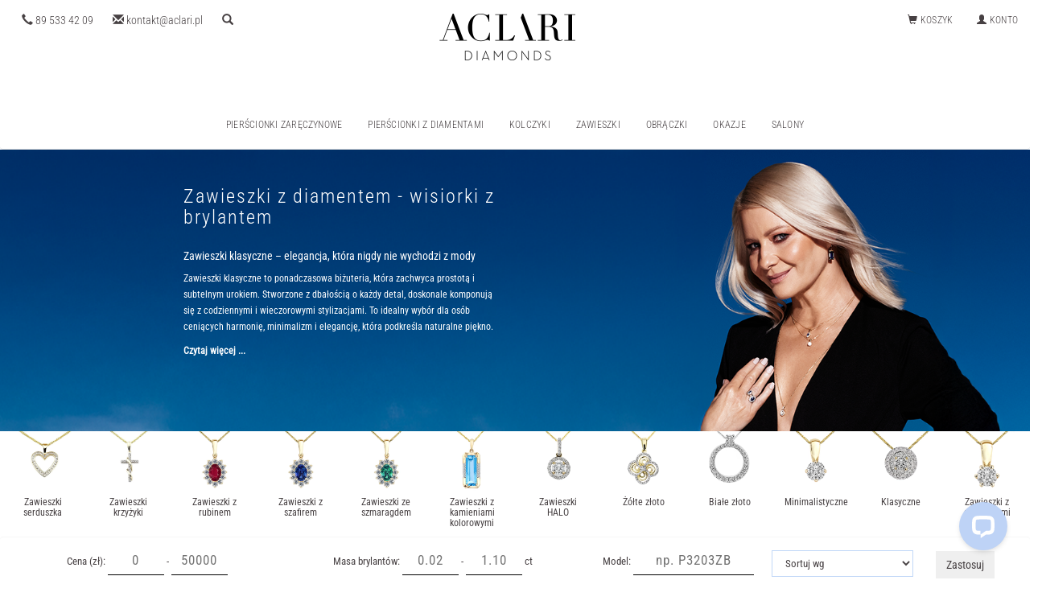

--- FILE ---
content_type: text/html; charset=UTF-8
request_url: https://aclari.pl/zawieszki-z-diamentami-klasyczne
body_size: 69731
content:
<!DOCTYPE html>
<!--[if lt IE 7]>
<html class="no-js lt-ie9 lt-ie8 lt-ie7" lang="pl-PL"> <![endif]-->
<!--[if IE 7]>
<html class="no-js lt-ie9 lt-ie8" lang="pl-PL"> <![endif]-->
<!--[if IE 8]>
<html class="no-js lt-ie9" lang="pl-PL"> <![endif]-->
<!--[if gt IE 8]><!-->
<html class="no-js" lang="pl">
<!--<![endif]-->
<head>
        <!-- Google tag (gtag.js) -->
     <script async src="https://www.googletagmanager.com/gtag/js?id=G-WKBLZZ3LD2"></script>
    <script>
        window.dataLayer = window.dataLayer || [];
        function gtag(){dataLayer.push(arguments);}
        gtag('js', new Date());
        gtag('config', 'G-WKBLZZ3LD2');
    </script>

    <meta charset="utf-8">
    <title>Zawieszka z brylantem, zawieszka z diamentem, wisiorki z brylantem, wisiorek z diamentem, złota</title>    <meta property="og:title" content="ACLARI" />
<meta property="og:type" content="website" />
<meta property="og:site_name" content="ACLARI" />
<meta property="fb:admins" content="1422446340" />
<meta name="description" content="Klasyczne zawieszki z diamentami, dostępne w sklepie internetowym Aclari Diamonds ❤️ Bezpłatna wysyłka i dostawa w 24h dla wszystkich produktów w kategorii zawieszki z diamentami!" />
<meta property="og:url" content="https://aclari.pl/pierscionki-zareczyny" />
<meta property="og:image" content="https://aclari.pl/static/p/1074/pierscionek-zareczynowy-z-brylantami-aclari-kartezja-0,70ct-p0170tb-6444.jpg" />    <meta name="p:domain_verify" content="bc37acaade5d465bbc0d07b05a7ff6ff"/>
    <meta name="viewport" content="width=device-width, minimum-scale=1.0, maximum-scale=5.0, user-scalable=yes">
    <meta http-equiv="X-UA-Compatible" content="IE=Edge"/>
    <link async rel="apple-touch-icon" sizes="57x57" href="/apple-touch-icon-57x57.png">
    <link async rel="apple-touch-icon" sizes="114x114" href="/apple-touch-icon-114x114.png">
    <link async rel="apple-touch-icon" sizes="72x72" href="/apple-touch-icon-72x72.png">
    <link async rel="apple-touch-icon" sizes="144x144" href="/apple-touch-icon-144x144.png">
    <link async rel="apple-touch-icon" sizes="60x60" href="/apple-touch-icon-60x60.png">
    <link async rel="apple-touch-icon" sizes="120x120" href="/apple-touch-icon-120x120.png">
    <link async rel="apple-touch-icon" sizes="76x76" href="/apple-touch-icon-76x76.png">
    <link async rel="apple-touch-icon" sizes="152x152" href="/apple-touch-icon-152x152.png">
    <link async rel="icon" type="image/png" href="/favicon-196x196.png" sizes="196x196">
    <link async rel="icon" type="image/png" href="/favicon-160x160.png" sizes="160x160">
    <link async rel="icon" type="image/png" href="/favicon-96x96.png" sizes="96x96">
    <link async rel="icon" type="image/png" href="/favicon-16x16.png" sizes="16x16">
    <link async rel="icon" type="image/png" href="/favicon-32x32.png" sizes="32x32">
    <link rel="preconnect" href="https://www.google-analytics.com">
    <link rel="preconnect" href="https://www.googleadservices.com">
    <link rel="preconnect" href="https://connect.facebook.net">
    <link rel="preconnect" href="https://googleads.g.doubleclick.net">
    <link rel="preconnect" href="https://www.googletagmanager.com">

                            <link rel="canonical" href="https://aclari.pl/zawieszki-z-diamentami-klasyczne">
                            <style type="text/css" media="screen">
<!--
/*!
 * Bootstrap v3.4.1 (https://getbootstrap.com/)
 * Copyright 2011-2019 Twitter, Inc.
 * Licensed under MIT (https://github.com/twbs/bootstrap/blob/master/LICENSE)
 *//*! normalize.css v3.0.3 | MIT License | github.com/necolas/normalize.css */.label,audio,canvas,progress,sub,sup,video{vertical-align:baseline}hr,img{border:0}.btn,.text-nowrap{white-space:nowrap}html{font-family:sans-serif;-ms-text-size-adjust:100%;-webkit-text-size-adjust:100%}article,aside,details,figcaption,figure,footer,header,hgroup,main,menu,nav,section,summary{display:block}audio,canvas,progress,video{display:inline-block}audio:not([controls]){display:none;height:0}[hidden],template{display:none}a{background-color:transparent}a:active,a:hover{outline:0}abbr[title]{border-bottom:none;text-decoration:underline;text-decoration:underline dotted}b,optgroup,strong{font-weight:700}dfn{font-style:italic}h1{margin:.67em 0}mark{background:#ff0;color:#000}sub,sup{font-size:75%;line-height:0;position:relative}sup{top:-.5em}sub{bottom:-.25em}img{vertical-align:middle}svg:not(:root){overflow:hidden}hr{box-sizing:content-box;height:0}pre,textarea{overflow:auto}code,kbd,pre,samp{font-size:1em}button,input,optgroup,select,textarea{color:inherit;font:inherit;margin:0}button{overflow:visible}button,select{text-transform:none}button,html input[type=button],input[type=reset],input[type=submit]{-webkit-appearance:button;cursor:pointer}button[disabled],html input[disabled]{cursor:default}button::-moz-focus-inner,input::-moz-focus-inner{border:0;padding:0}input[type=checkbox],input[type=radio]{box-sizing:border-box;padding:0}input[type=number]::-webkit-inner-spin-button,input[type=number]::-webkit-outer-spin-button{height:auto}input[type=search]::-webkit-search-cancel-button,input[type=search]::-webkit-search-decoration{-webkit-appearance:none}table{border-collapse:collapse;border-spacing:0}td,th{padding:0}/*! Source: https://github.com/h5bp/html5-boilerplate/blob/master/src/css/main.css */@media print{blockquote,img,pre,tr{page-break-inside:avoid}*,:after,:before{color:#000!important;text-shadow:none!important;background:0 0!important;box-shadow:none!important}a,a:visited{text-decoration:underline}a[href]:after{content:" (" attr(href) ")"}abbr[title]:after{content:" (" attr(title) ")"}a[href^="javascript:"]:after,a[href^="#"]:after{content:""}blockquote,pre{border:1px solid #999}thead{display:table-header-group}img{max-width:100%!important}h2,h3,p{orphans:3;widows:3}h2,h3{page-break-after:avoid}.navbar{display:none}.btn>.caret,.dropup>.btn>.caret{border-top-color:#000!important}.label{border:1px solid #000}.table{border-collapse:collapse!important}.table td,.table th{background-color:#fff!important}.table-bordered td,.table-bordered th{border:1px solid #ddd!important}}.img-thumbnail,body{background-color:#fff}@font-face{font-family:"Glyphicons Halflings";src:url(/assets/fonts/glyphicons-halflings-regular.eot);src:url(/assets/fonts/glyphicons-halflings-regular.eot?#iefix) format("embedded-opentype"),url(/assets/fonts/glyphicons-halflings-regular.woff2) format("woff2"),url(/assets/fonts/glyphicons-halflings-regular.woff) format("woff"),url(/assets/fonts/glyphicons-halflings-regular.ttf) format("truetype"),url(/assets/fonts/glyphicons-halflings-regular.svg#glyphicons_halflingsregular) format("svg")}.glyphicon{position:relative;top:1px;display:inline-block;font-family:"Glyphicons Halflings";font-style:normal;font-weight:400;line-height:1;-webkit-font-smoothing:antialiased;-moz-osx-font-smoothing:grayscale}.popover,.tooltip,body{font-family:"Helvetica Neue",Helvetica,Arial,sans-serif}.glyphicon-asterisk:before{content:"\002a"}.glyphicon-plus:before{content:"\002b"}.glyphicon-eur:before,.glyphicon-euro:before{content:"\20ac"}.glyphicon-minus:before{content:"\2212"}.glyphicon-cloud:before{content:"\2601"}.glyphicon-envelope:before{content:"\2709"}.glyphicon-pencil:before{content:"\270f"}.glyphicon-glass:before{content:"\e001"}.glyphicon-music:before{content:"\e002"}.glyphicon-search:before{content:"\e003"}.glyphicon-heart:before{content:"\e005"}.glyphicon-star:before{content:"\e006"}.glyphicon-star-empty:before{content:"\e007"}.glyphicon-user:before{content:"\e008"}.glyphicon-film:before{content:"\e009"}.glyphicon-th-large:before{content:"\e010"}.glyphicon-th:before{content:"\e011"}.glyphicon-th-list:before{content:"\e012"}.glyphicon-ok:before{content:"\e013"}.glyphicon-remove:before{content:"\e014"}.glyphicon-zoom-in:before{content:"\e015"}.glyphicon-zoom-out:before{content:"\e016"}.glyphicon-off:before{content:"\e017"}.glyphicon-signal:before{content:"\e018"}.glyphicon-cog:before{content:"\e019"}.glyphicon-trash:before{content:"\e020"}.glyphicon-home:before{content:"\e021"}.glyphicon-file:before{content:"\e022"}.glyphicon-time:before{content:"\e023"}.glyphicon-road:before{content:"\e024"}.glyphicon-download-alt:before{content:"\e025"}.glyphicon-download:before{content:"\e026"}.glyphicon-upload:before{content:"\e027"}.glyphicon-inbox:before{content:"\e028"}.glyphicon-play-circle:before{content:"\e029"}.glyphicon-repeat:before{content:"\e030"}.glyphicon-refresh:before{content:"\e031"}.glyphicon-list-alt:before{content:"\e032"}.glyphicon-lock:before{content:"\e033"}.glyphicon-flag:before{content:"\e034"}.glyphicon-headphones:before{content:"\e035"}.glyphicon-volume-off:before{content:"\e036"}.glyphicon-volume-down:before{content:"\e037"}.glyphicon-volume-up:before{content:"\e038"}.glyphicon-qrcode:before{content:"\e039"}.glyphicon-barcode:before{content:"\e040"}.glyphicon-tag:before{content:"\e041"}.glyphicon-tags:before{content:"\e042"}.glyphicon-book:before{content:"\e043"}.glyphicon-bookmark:before{content:"\e044"}.glyphicon-print:before{content:"\e045"}.glyphicon-camera:before{content:"\e046"}.glyphicon-font:before{content:"\e047"}.glyphicon-bold:before{content:"\e048"}.glyphicon-italic:before{content:"\e049"}.glyphicon-text-height:before{content:"\e050"}.glyphicon-text-width:before{content:"\e051"}.glyphicon-align-left:before{content:"\e052"}.glyphicon-align-center:before{content:"\e053"}.glyphicon-align-right:before{content:"\e054"}.glyphicon-align-justify:before{content:"\e055"}.glyphicon-list:before{content:"\e056"}.glyphicon-indent-left:before{content:"\e057"}.glyphicon-indent-right:before{content:"\e058"}.glyphicon-facetime-video:before{content:"\e059"}.glyphicon-picture:before{content:"\e060"}.glyphicon-map-marker:before{content:"\e062"}.glyphicon-adjust:before{content:"\e063"}.glyphicon-tint:before{content:"\e064"}.glyphicon-edit:before{content:"\e065"}.glyphicon-share:before{content:"\e066"}.glyphicon-check:before{content:"\e067"}.glyphicon-move:before{content:"\e068"}.glyphicon-step-backward:before{content:"\e069"}.glyphicon-fast-backward:before{content:"\e070"}.glyphicon-backward:before{content:"\e071"}.glyphicon-play:before{content:"\e072"}.glyphicon-pause:before{content:"\e073"}.glyphicon-stop:before{content:"\e074"}.glyphicon-forward:before{content:"\e075"}.glyphicon-fast-forward:before{content:"\e076"}.glyphicon-step-forward:before{content:"\e077"}.glyphicon-eject:before{content:"\e078"}.glyphicon-chevron-left:before{content:"\e079"}.glyphicon-chevron-right:before{content:"\e080"}.glyphicon-plus-sign:before{content:"\e081"}.glyphicon-minus-sign:before{content:"\e082"}.glyphicon-remove-sign:before{content:"\e083"}.glyphicon-ok-sign:before{content:"\e084"}.glyphicon-question-sign:before{content:"\e085"}.glyphicon-info-sign:before{content:"\e086"}.glyphicon-screenshot:before{content:"\e087"}.glyphicon-remove-circle:before{content:"\e088"}.glyphicon-ok-circle:before{content:"\e089"}.glyphicon-ban-circle:before{content:"\e090"}.glyphicon-arrow-left:before{content:"\e091"}.glyphicon-arrow-right:before{content:"\e092"}.glyphicon-arrow-up:before{content:"\e093"}.glyphicon-arrow-down:before{content:"\e094"}.glyphicon-share-alt:before{content:"\e095"}.glyphicon-resize-full:before{content:"\e096"}.glyphicon-resize-small:before{content:"\e097"}.glyphicon-exclamation-sign:before{content:"\e101"}.glyphicon-gift:before{content:"\e102"}.glyphicon-leaf:before{content:"\e103"}.glyphicon-fire:before{content:"\e104"}.glyphicon-eye-open:before{content:"\e105"}.glyphicon-eye-close:before{content:"\e106"}.glyphicon-warning-sign:before{content:"\e107"}.glyphicon-plane:before{content:"\e108"}.glyphicon-calendar:before{content:"\e109"}.glyphicon-random:before{content:"\e110"}.glyphicon-comment:before{content:"\e111"}.glyphicon-magnet:before{content:"\e112"}.glyphicon-chevron-up:before{content:"\e113"}.glyphicon-chevron-down:before{content:"\e114"}.glyphicon-retweet:before{content:"\e115"}.glyphicon-shopping-cart:before{content:"\e116"}.glyphicon-folder-close:before{content:"\e117"}.glyphicon-folder-open:before{content:"\e118"}.glyphicon-resize-vertical:before{content:"\e119"}.glyphicon-resize-horizontal:before{content:"\e120"}.glyphicon-hdd:before{content:"\e121"}.glyphicon-bullhorn:before{content:"\e122"}.glyphicon-bell:before{content:"\e123"}.glyphicon-certificate:before{content:"\e124"}.glyphicon-thumbs-up:before{content:"\e125"}.glyphicon-thumbs-down:before{content:"\e126"}.glyphicon-hand-right:before{content:"\e127"}.glyphicon-hand-left:before{content:"\e128"}.glyphicon-hand-up:before{content:"\e129"}.glyphicon-hand-down:before{content:"\e130"}.glyphicon-circle-arrow-right:before{content:"\e131"}.glyphicon-circle-arrow-left:before{content:"\e132"}.glyphicon-circle-arrow-up:before{content:"\e133"}.glyphicon-circle-arrow-down:before{content:"\e134"}.glyphicon-globe:before{content:"\e135"}.glyphicon-wrench:before{content:"\e136"}.glyphicon-tasks:before{content:"\e137"}.glyphicon-filter:before{content:"\e138"}.glyphicon-briefcase:before{content:"\e139"}.glyphicon-fullscreen:before{content:"\e140"}.glyphicon-dashboard:before{content:"\e141"}.glyphicon-paperclip:before{content:"\e142"}.glyphicon-heart-empty:before{content:"\e143"}.glyphicon-link:before{content:"\e144"}.glyphicon-phone:before{content:"\e145"}.glyphicon-pushpin:before{content:"\e146"}.glyphicon-usd:before{content:"\e148"}.glyphicon-gbp:before{content:"\e149"}.glyphicon-sort:before{content:"\e150"}.glyphicon-sort-by-alphabet:before{content:"\e151"}.glyphicon-sort-by-alphabet-alt:before{content:"\e152"}.glyphicon-sort-by-order:before{content:"\e153"}.glyphicon-sort-by-order-alt:before{content:"\e154"}.glyphicon-sort-by-attributes:before{content:"\e155"}.glyphicon-sort-by-attributes-alt:before{content:"\e156"}.glyphicon-unchecked:before{content:"\e157"}.glyphicon-expand:before{content:"\e158"}.glyphicon-collapse-down:before{content:"\e159"}.glyphicon-collapse-up:before{content:"\e160"}.glyphicon-log-in:before{content:"\e161"}.glyphicon-flash:before{content:"\e162"}.glyphicon-log-out:before{content:"\e163"}.glyphicon-new-window:before{content:"\e164"}.glyphicon-record:before{content:"\e165"}.glyphicon-save:before{content:"\e166"}.glyphicon-open:before{content:"\e167"}.glyphicon-saved:before{content:"\e168"}.glyphicon-import:before{content:"\e169"}.glyphicon-export:before{content:"\e170"}.glyphicon-send:before{content:"\e171"}.glyphicon-floppy-disk:before{content:"\e172"}.glyphicon-floppy-saved:before{content:"\e173"}.glyphicon-floppy-remove:before{content:"\e174"}.glyphicon-floppy-save:before{content:"\e175"}.glyphicon-floppy-open:before{content:"\e176"}.glyphicon-credit-card:before{content:"\e177"}.glyphicon-transfer:before{content:"\e178"}.glyphicon-cutlery:before{content:"\e179"}.glyphicon-header:before{content:"\e180"}.glyphicon-compressed:before{content:"\e181"}.glyphicon-earphone:before{content:"\e182"}.glyphicon-phone-alt:before{content:"\e183"}.glyphicon-tower:before{content:"\e184"}.glyphicon-stats:before{content:"\e185"}.glyphicon-sd-video:before{content:"\e186"}.glyphicon-hd-video:before{content:"\e187"}.glyphicon-subtitles:before{content:"\e188"}.glyphicon-sound-stereo:before{content:"\e189"}.glyphicon-sound-dolby:before{content:"\e190"}.glyphicon-sound-5-1:before{content:"\e191"}.glyphicon-sound-6-1:before{content:"\e192"}.glyphicon-sound-7-1:before{content:"\e193"}.glyphicon-copyright-mark:before{content:"\e194"}.glyphicon-registration-mark:before{content:"\e195"}.glyphicon-cloud-download:before{content:"\e197"}.glyphicon-cloud-upload:before{content:"\e198"}.glyphicon-tree-conifer:before{content:"\e199"}.glyphicon-tree-deciduous:before{content:"\e200"}.glyphicon-cd:before{content:"\e201"}.glyphicon-save-file:before{content:"\e202"}.glyphicon-open-file:before{content:"\e203"}.glyphicon-level-up:before{content:"\e204"}.glyphicon-copy:before{content:"\e205"}.glyphicon-paste:before{content:"\e206"}.glyphicon-alert:before{content:"\e209"}.glyphicon-equalizer:before{content:"\e210"}.glyphicon-king:before{content:"\e211"}.glyphicon-queen:before{content:"\e212"}.glyphicon-pawn:before{content:"\e213"}.glyphicon-bishop:before{content:"\e214"}.glyphicon-knight:before{content:"\e215"}.glyphicon-baby-formula:before{content:"\e216"}.glyphicon-tent:before{content:"\26fa"}.glyphicon-blackboard:before{content:"\e218"}.glyphicon-bed:before{content:"\e219"}.glyphicon-apple:before{content:"\f8ff"}.glyphicon-erase:before{content:"\e221"}.glyphicon-hourglass:before{content:"\231b"}.glyphicon-lamp:before{content:"\e223"}.glyphicon-duplicate:before{content:"\e224"}.glyphicon-piggy-bank:before{content:"\e225"}.glyphicon-scissors:before{content:"\e226"}.glyphicon-bitcoin:before,.glyphicon-btc:before,.glyphicon-xbt:before{content:"\e227"}.glyphicon-jpy:before,.glyphicon-yen:before{content:"\00a5"}.glyphicon-rub:before,.glyphicon-ruble:before{content:"\20bd"}.glyphicon-scale:before{content:"\e230"}.glyphicon-ice-lolly:before{content:"\e231"}.glyphicon-ice-lolly-tasted:before{content:"\e232"}.glyphicon-education:before{content:"\e233"}.glyphicon-option-horizontal:before{content:"\e234"}.glyphicon-option-vertical:before{content:"\e235"}.glyphicon-menu-hamburger:before{content:"\e236"}.glyphicon-modal-window:before{content:"\e237"}.glyphicon-oil:before{content:"\e238"}.glyphicon-grain:before{content:"\e239"}.glyphicon-sunglasses:before{content:"\e240"}.glyphicon-text-size:before{content:"\e241"}.glyphicon-text-color:before{content:"\e242"}.glyphicon-text-background:before{content:"\e243"}.glyphicon-object-align-top:before{content:"\e244"}.glyphicon-object-align-bottom:before{content:"\e245"}.glyphicon-object-align-horizontal:before{content:"\e246"}.glyphicon-object-align-left:before{content:"\e247"}.glyphicon-object-align-vertical:before{content:"\e248"}.glyphicon-object-align-right:before{content:"\e249"}.glyphicon-triangle-right:before{content:"\e250"}.glyphicon-triangle-left:before{content:"\e251"}.glyphicon-triangle-bottom:before{content:"\e252"}.glyphicon-triangle-top:before{content:"\e253"}.glyphicon-console:before{content:"\e254"}.glyphicon-superscript:before{content:"\e255"}.glyphicon-subscript:before{content:"\e256"}.glyphicon-menu-left:before{content:"\e257"}.glyphicon-menu-right:before{content:"\e258"}.glyphicon-menu-down:before{content:"\e259"}.glyphicon-menu-up:before{content:"\e260"}*,:after,:before{-webkit-box-sizing:border-box;-moz-box-sizing:border-box;box-sizing:border-box}html{font-size:10px;-webkit-tap-highlight-color:transparent}body{margin:0;font-size:14px;line-height:1.42857143;color:#333}button,input,select,textarea{font-family:inherit;font-size:inherit;line-height:inherit}a{color:#337ab7;text-decoration:none}a:focus,a:hover{color:#23527c;text-decoration:underline}a:focus{outline:-webkit-focus-ring-color auto 5px;outline-offset:-2px}figure{margin:0}.carousel-inner>.item>a>img,.carousel-inner>.item>img,.img-responsive,.thumbnail a>img,.thumbnail>img{display:block;max-width:100%;height:auto}.img-thumbnail,.list-inline>li,label{display:inline-block}.img-rounded{border-radius:6px}.img-thumbnail{padding:4px;line-height:1.42857143;border:1px solid #ddd;border-radius:4px;-webkit-transition:all .2s ease-in-out;-o-transition:all .2s ease-in-out;transition:all .2s ease-in-out;max-width:100%;height:auto}.img-circle{border-radius:50%}hr{margin-top:20px;margin-bottom:20px;border-top:1px solid #eee}.sr-only{position:absolute;width:1px;height:1px;padding:0;margin:-1px;overflow:hidden;clip:rect(0,0,0,0);border:0}.sr-only-focusable:active,.sr-only-focusable:focus{position:static;width:auto;height:auto;margin:0;overflow:visible;clip:auto}[role=button]{cursor:pointer}.h1,.h2,.h3,.h4,.h5,.h6,h1,h2,h3,h4,h5,h6{font-family:inherit;font-weight:500;line-height:1.1;color:inherit}.h1 .small,.h1 small,.h2 .small,.h2 small,.h3 .small,.h3 small,.h4 .small,.h4 small,.h5 .small,.h5 small,.h6 .small,.h6 small,h1 .small,h1 small,h2 .small,h2 small,h3 .small,h3 small,h4 .small,h4 small,h5 .small,h5 small,h6 .small,h6 small{font-weight:400;line-height:1;color:#777}.h1,.h2,.h3,h1,h2,h3{margin-top:20px;margin-bottom:10px}.h1 .small,.h1 small,.h2 .small,.h2 small,.h3 .small,.h3 small,h1 .small,h1 small,h2 .small,h2 small,h3 .small,h3 small{font-size:65%}.h4 .small,.h4 small,.h5 .small,.h5 small,.h6 .small,.h6 small,.label,h4 .small,h4 small,h5 .small,h5 small,h6 .small,h6 small{font-size:75%}.h4,.h5,.h6,h4,h5,h6{margin-top:10px;margin-bottom:10px}.h1,h1{font-size:36px}.h2,h2{font-size:30px}.h3,h3{font-size:24px}.h4,h4{font-size:18px}.h5,h5{font-size:14px}.h6,h6{font-size:12px}p{margin:0 0 10px}.lead{margin-bottom:20px;font-size:16px;font-weight:300;line-height:1.4}dt,kbd kbd,label{font-weight:700}@media (min-width:768px){.lead{font-size:21px}}.small,small{font-size:85%}.mark,mark{padding:.2em;background-color:#fcf8e3}.list-inline,.list-unstyled{padding-left:0;list-style:none}.text-left{text-align:left}.text-right{text-align:right}.text-center{text-align:center}.text-justify{text-align:justify}.text-lowercase{text-transform:lowercase}.text-uppercase{text-transform:uppercase}.text-capitalize{text-transform:capitalize}.text-muted{color:#777}.text-primary{color:#337ab7}a.text-primary:focus,a.text-primary:hover{color:#286090}.text-success{color:#3c763d}a.text-success:focus,a.text-success:hover{color:#2b542c}.text-info{color:#31708f}a.text-info:focus,a.text-info:hover{color:#245269}.text-warning{color:#8a6d3b}a.text-warning:focus,a.text-warning:hover{color:#66512c}.text-danger{color:#a94442}a.text-danger:focus,a.text-danger:hover{color:#843534}.bg-primary{color:#fff;background-color:#337ab7}a.bg-primary:focus,a.bg-primary:hover{background-color:#286090}.bg-success{background-color:#dff0d8}a.bg-success:focus,a.bg-success:hover{background-color:#c1e2b3}.bg-info{background-color:#d9edf7}a.bg-info:focus,a.bg-info:hover{background-color:#afd9ee}.bg-warning{background-color:#fcf8e3}a.bg-warning:focus,a.bg-warning:hover{background-color:#f7ecb5}.bg-danger{background-color:#f2dede}a.bg-danger:focus,a.bg-danger:hover{background-color:#e4b9b9}pre code,table{background-color:transparent}.page-header{padding-bottom:9px;margin:40px 0 20px;border-bottom:1px solid #eee}dl,ol,ul{margin-top:0}blockquote ol:last-child,blockquote p:last-child,blockquote ul:last-child,ol ol,ol ul,ul ol,ul ul{margin-bottom:0}ol,ul{margin-bottom:10px}.list-inline{margin-left:-5px}.list-inline>li{padding-right:5px;padding-left:5px}dl{margin-bottom:20px}dd,dt{line-height:1.42857143}dd{margin-left:0}@media (min-width:768px){.dl-horizontal dt{float:left;width:160px;clear:left;text-align:right;overflow:hidden;text-overflow:ellipsis;white-space:nowrap}.dl-horizontal dd{margin-left:180px}.container{width:750px}}abbr[data-original-title],abbr[title]{cursor:help}.checkbox.disabled label,.form-control[disabled],.radio.disabled label,fieldset[disabled] .checkbox label,fieldset[disabled] .form-control,fieldset[disabled] .radio label,fieldset[disabled] input[type=checkbox],fieldset[disabled] input[type=radio],input[type=checkbox].disabled,input[type=checkbox][disabled],input[type=radio].disabled,input[type=radio][disabled]{cursor:not-allowed}.initialism{font-size:90%;text-transform:uppercase}blockquote{padding:10px 20px;margin:0 0 20px;font-size:17.5px;border-left:5px solid #eee}blockquote .small,blockquote footer,blockquote small{display:block;font-size:80%;line-height:1.42857143;color:#777}legend,pre{color:#333}blockquote .small:before,blockquote footer:before,blockquote small:before{content:"\2014 \00A0"}.blockquote-reverse,blockquote.pull-right{padding-right:15px;padding-left:0;text-align:right;border-right:5px solid #eee;border-left:0}code,kbd{padding:2px 4px;font-size:90%}caption,th{text-align:left}.blockquote-reverse .small:before,.blockquote-reverse footer:before,.blockquote-reverse small:before,blockquote.pull-right .small:before,blockquote.pull-right footer:before,blockquote.pull-right small:before{content:""}.blockquote-reverse .small:after,.blockquote-reverse footer:after,.blockquote-reverse small:after,blockquote.pull-right .small:after,blockquote.pull-right footer:after,blockquote.pull-right small:after{content:"\00A0 \2014"}address{margin-bottom:20px;font-style:normal;line-height:1.42857143}code,kbd,pre,samp{font-family:Menlo,Monaco,Consolas,"Courier New",monospace}code{color:#c7254e;background-color:#f9f2f4;border-radius:4px}kbd{color:#fff;background-color:#333;border-radius:3px;box-shadow:inset 0 -1px 0 rgba(0,0,0,.25)}kbd kbd{padding:0;font-size:100%;box-shadow:none}pre{display:block;padding:9.5px;margin:0 0 10px;font-size:13px;line-height:1.42857143;word-break:break-all;word-wrap:break-word;background-color:#f5f5f5;border:1px solid #ccc;border-radius:4px}.btn-group-vertical>.btn:not(:first-child):not(:last-child),.btn-group>.btn-group:not(:first-child):not(:last-child)>.btn,.btn-group>.btn:not(:first-child):not(:last-child):not(.dropdown-toggle),.btn-link,pre code{border-radius:0}pre code{padding:0;font-size:inherit;color:inherit;white-space:pre-wrap}.container,.container-fluid{padding-right:15px;padding-left:15px;margin-right:auto;margin-left:auto}.close,.jumbotron p,legend{font-size:21px}.pre-scrollable{max-height:340px;overflow-y:scroll}@media (min-width:992px){.container{width:970px}}@media (min-width:1200px){.container{width:1170px}}.row{margin-right:-15px;margin-left:-15px}.row-no-gutters{margin-right:0;margin-left:0}.row-no-gutters [class*=col-]{padding-right:0;padding-left:0}.col-lg-1,.col-lg-10,.col-lg-11,.col-lg-12,.col-lg-2,.col-lg-3,.col-lg-4,.col-lg-5,.col-lg-6,.col-lg-7,.col-lg-8,.col-lg-9,.col-md-1,.col-md-10,.col-md-11,.col-md-12,.col-md-2,.col-md-3,.col-md-4,.col-md-5,.col-md-6,.col-md-7,.col-md-8,.col-md-9,.col-sm-1,.col-sm-10,.col-sm-11,.col-sm-12,.col-sm-2,.col-sm-3,.col-sm-4,.col-sm-5,.col-sm-6,.col-sm-7,.col-sm-8,.col-sm-9,.col-xs-1,.col-xs-10,.col-xs-11,.col-xs-12,.col-xs-2,.col-xs-3,.col-xs-4,.col-xs-5,.col-xs-6,.col-xs-7,.col-xs-8,.col-xs-9{position:relative;min-height:1px;padding-right:15px;padding-left:15px}.col-xs-1,.col-xs-10,.col-xs-11,.col-xs-12,.col-xs-2,.col-xs-3,.col-xs-4,.col-xs-5,.col-xs-6,.col-xs-7,.col-xs-8,.col-xs-9{float:left}.col-xs-12{width:100%}.col-xs-11{width:91.66666667%}.col-xs-10{width:83.33333333%}.col-xs-9{width:75%}.col-xs-8{width:66.66666667%}.col-xs-7{width:58.33333333%}.col-xs-6{width:50%}.col-xs-5{width:41.66666667%}.col-xs-4{width:33.33333333%}.col-xs-3{width:25%}.col-xs-2{width:16.66666667%}.col-xs-1{width:8.33333333%}.col-xs-pull-12{right:100%}.col-xs-pull-11{right:91.66666667%}.col-xs-pull-10{right:83.33333333%}.col-xs-pull-9{right:75%}.col-xs-pull-8{right:66.66666667%}.col-xs-pull-7{right:58.33333333%}.col-xs-pull-6{right:50%}.col-xs-pull-5{right:41.66666667%}.col-xs-pull-4{right:33.33333333%}.col-xs-pull-3{right:25%}.col-xs-pull-2{right:16.66666667%}.col-xs-pull-1{right:8.33333333%}.col-xs-pull-0{right:auto}.col-xs-push-12{left:100%}.col-xs-push-11{left:91.66666667%}.col-xs-push-10{left:83.33333333%}.col-xs-push-9{left:75%}.col-xs-push-8{left:66.66666667%}.col-xs-push-7{left:58.33333333%}.col-xs-push-6{left:50%}.col-xs-push-5{left:41.66666667%}.col-xs-push-4{left:33.33333333%}.col-xs-push-3{left:25%}.col-xs-push-2{left:16.66666667%}.col-xs-push-1{left:8.33333333%}.col-xs-push-0{left:auto}.col-xs-offset-12{margin-left:100%}.col-xs-offset-11{margin-left:91.66666667%}.col-xs-offset-10{margin-left:83.33333333%}.col-xs-offset-9{margin-left:75%}.col-xs-offset-8{margin-left:66.66666667%}.col-xs-offset-7{margin-left:58.33333333%}.col-xs-offset-6{margin-left:50%}.col-xs-offset-5{margin-left:41.66666667%}.col-xs-offset-4{margin-left:33.33333333%}.col-xs-offset-3{margin-left:25%}.col-xs-offset-2{margin-left:16.66666667%}.col-xs-offset-1{margin-left:8.33333333%}.col-xs-offset-0{margin-left:0}@media (min-width:768px){.col-sm-1,.col-sm-10,.col-sm-11,.col-sm-12,.col-sm-2,.col-sm-3,.col-sm-4,.col-sm-5,.col-sm-6,.col-sm-7,.col-sm-8,.col-sm-9{float:left}.col-sm-12{width:100%}.col-sm-11{width:91.66666667%}.col-sm-10{width:83.33333333%}.col-sm-9{width:75%}.col-sm-8{width:66.66666667%}.col-sm-7{width:58.33333333%}.col-sm-6{width:50%}.col-sm-5{width:41.66666667%}.col-sm-4{width:33.33333333%}.col-sm-3{width:25%}.col-sm-2{width:16.66666667%}.col-sm-1{width:8.33333333%}.col-sm-pull-12{right:100%}.col-sm-pull-11{right:91.66666667%}.col-sm-pull-10{right:83.33333333%}.col-sm-pull-9{right:75%}.col-sm-pull-8{right:66.66666667%}.col-sm-pull-7{right:58.33333333%}.col-sm-pull-6{right:50%}.col-sm-pull-5{right:41.66666667%}.col-sm-pull-4{right:33.33333333%}.col-sm-pull-3{right:25%}.col-sm-pull-2{right:16.66666667%}.col-sm-pull-1{right:8.33333333%}.col-sm-pull-0{right:auto}.col-sm-push-12{left:100%}.col-sm-push-11{left:91.66666667%}.col-sm-push-10{left:83.33333333%}.col-sm-push-9{left:75%}.col-sm-push-8{left:66.66666667%}.col-sm-push-7{left:58.33333333%}.col-sm-push-6{left:50%}.col-sm-push-5{left:41.66666667%}.col-sm-push-4{left:33.33333333%}.col-sm-push-3{left:25%}.col-sm-push-2{left:16.66666667%}.col-sm-push-1{left:8.33333333%}.col-sm-push-0{left:auto}.col-sm-offset-12{margin-left:100%}.col-sm-offset-11{margin-left:91.66666667%}.col-sm-offset-10{margin-left:83.33333333%}.col-sm-offset-9{margin-left:75%}.col-sm-offset-8{margin-left:66.66666667%}.col-sm-offset-7{margin-left:58.33333333%}.col-sm-offset-6{margin-left:50%}.col-sm-offset-5{margin-left:41.66666667%}.col-sm-offset-4{margin-left:33.33333333%}.col-sm-offset-3{margin-left:25%}.col-sm-offset-2{margin-left:16.66666667%}.col-sm-offset-1{margin-left:8.33333333%}.col-sm-offset-0{margin-left:0}}@media (min-width:992px){.col-md-1,.col-md-10,.col-md-11,.col-md-12,.col-md-2,.col-md-3,.col-md-4,.col-md-5,.col-md-6,.col-md-7,.col-md-8,.col-md-9{float:left}.col-md-12{width:100%}.col-md-11{width:91.66666667%}.col-md-10{width:83.33333333%}.col-md-9{width:75%}.col-md-8{width:66.66666667%}.col-md-7{width:58.33333333%}.col-md-6{width:50%}.col-md-5{width:41.66666667%}.col-md-4{width:33.33333333%}.col-md-3{width:25%}.col-md-2{width:16.66666667%}.col-md-1{width:8.33333333%}.col-md-pull-12{right:100%}.col-md-pull-11{right:91.66666667%}.col-md-pull-10{right:83.33333333%}.col-md-pull-9{right:75%}.col-md-pull-8{right:66.66666667%}.col-md-pull-7{right:58.33333333%}.col-md-pull-6{right:50%}.col-md-pull-5{right:41.66666667%}.col-md-pull-4{right:33.33333333%}.col-md-pull-3{right:25%}.col-md-pull-2{right:16.66666667%}.col-md-pull-1{right:8.33333333%}.col-md-pull-0{right:auto}.col-md-push-12{left:100%}.col-md-push-11{left:91.66666667%}.col-md-push-10{left:83.33333333%}.col-md-push-9{left:75%}.col-md-push-8{left:66.66666667%}.col-md-push-7{left:58.33333333%}.col-md-push-6{left:50%}.col-md-push-5{left:41.66666667%}.col-md-push-4{left:33.33333333%}.col-md-push-3{left:25%}.col-md-push-2{left:16.66666667%}.col-md-push-1{left:8.33333333%}.col-md-push-0{left:auto}.col-md-offset-12{margin-left:100%}.col-md-offset-11{margin-left:91.66666667%}.col-md-offset-10{margin-left:83.33333333%}.col-md-offset-9{margin-left:75%}.col-md-offset-8{margin-left:66.66666667%}.col-md-offset-7{margin-left:58.33333333%}.col-md-offset-6{margin-left:50%}.col-md-offset-5{margin-left:41.66666667%}.col-md-offset-4{margin-left:33.33333333%}.col-md-offset-3{margin-left:25%}.col-md-offset-2{margin-left:16.66666667%}.col-md-offset-1{margin-left:8.33333333%}.col-md-offset-0{margin-left:0}}@media (min-width:1200px){.col-lg-1,.col-lg-10,.col-lg-11,.col-lg-12,.col-lg-2,.col-lg-3,.col-lg-4,.col-lg-5,.col-lg-6,.col-lg-7,.col-lg-8,.col-lg-9{float:left}.col-lg-12{width:100%}.col-lg-11{width:91.66666667%}.col-lg-10{width:83.33333333%}.col-lg-9{width:75%}.col-lg-8{width:66.66666667%}.col-lg-7{width:58.33333333%}.col-lg-6{width:50%}.col-lg-5{width:41.66666667%}.col-lg-4{width:33.33333333%}.col-lg-3{width:25%}.col-lg-2{width:16.66666667%}.col-lg-1{width:8.33333333%}.col-lg-pull-12{right:100%}.col-lg-pull-11{right:91.66666667%}.col-lg-pull-10{right:83.33333333%}.col-lg-pull-9{right:75%}.col-lg-pull-8{right:66.66666667%}.col-lg-pull-7{right:58.33333333%}.col-lg-pull-6{right:50%}.col-lg-pull-5{right:41.66666667%}.col-lg-pull-4{right:33.33333333%}.col-lg-pull-3{right:25%}.col-lg-pull-2{right:16.66666667%}.col-lg-pull-1{right:8.33333333%}.col-lg-pull-0{right:auto}.col-lg-push-12{left:100%}.col-lg-push-11{left:91.66666667%}.col-lg-push-10{left:83.33333333%}.col-lg-push-9{left:75%}.col-lg-push-8{left:66.66666667%}.col-lg-push-7{left:58.33333333%}.col-lg-push-6{left:50%}.col-lg-push-5{left:41.66666667%}.col-lg-push-4{left:33.33333333%}.col-lg-push-3{left:25%}.col-lg-push-2{left:16.66666667%}.col-lg-push-1{left:8.33333333%}.col-lg-push-0{left:auto}.col-lg-offset-12{margin-left:100%}.col-lg-offset-11{margin-left:91.66666667%}.col-lg-offset-10{margin-left:83.33333333%}.col-lg-offset-9{margin-left:75%}.col-lg-offset-8{margin-left:66.66666667%}.col-lg-offset-7{margin-left:58.33333333%}.col-lg-offset-6{margin-left:50%}.col-lg-offset-5{margin-left:41.66666667%}.col-lg-offset-4{margin-left:33.33333333%}.col-lg-offset-3{margin-left:25%}.col-lg-offset-2{margin-left:16.66666667%}.col-lg-offset-1{margin-left:8.33333333%}.col-lg-offset-0{margin-left:0}}table col[class*=col-]{position:static;display:table-column;float:none}table td[class*=col-],table th[class*=col-]{position:static;display:table-cell;float:none}caption{padding-top:8px;padding-bottom:8px;color:#777}.table{width:100%;max-width:100%;margin-bottom:20px}.table>tbody>tr>td,.table>tbody>tr>th,.table>tfoot>tr>td,.table>tfoot>tr>th,.table>thead>tr>td,.table>thead>tr>th{padding:8px;line-height:1.42857143;vertical-align:top;border-top:1px solid #ddd}.table>thead>tr>th{vertical-align:bottom;border-bottom:2px solid #ddd}.table>caption+thead>tr:first-child>td,.table>caption+thead>tr:first-child>th,.table>colgroup+thead>tr:first-child>td,.table>colgroup+thead>tr:first-child>th,.table>thead:first-child>tr:first-child>td,.table>thead:first-child>tr:first-child>th{border-top:0}.table>tbody+tbody{border-top:2px solid #ddd}.table .table{background-color:#fff}.table-condensed>tbody>tr>td,.table-condensed>tbody>tr>th,.table-condensed>tfoot>tr>td,.table-condensed>tfoot>tr>th,.table-condensed>thead>tr>td,.table-condensed>thead>tr>th{padding:5px}.table-bordered,.table-bordered>tbody>tr>td,.table-bordered>tbody>tr>th,.table-bordered>tfoot>tr>td,.table-bordered>tfoot>tr>th,.table-bordered>thead>tr>td,.table-bordered>thead>tr>th{border:1px solid #ddd}.table-bordered>thead>tr>td,.table-bordered>thead>tr>th{border-bottom-width:2px}.table-striped>tbody>tr:nth-of-type(odd){background-color:#f9f9f9}.table-hover>tbody>tr:hover,.table>tbody>tr.active>td,.table>tbody>tr.active>th,.table>tbody>tr>td.active,.table>tbody>tr>th.active,.table>tfoot>tr.active>td,.table>tfoot>tr.active>th,.table>tfoot>tr>td.active,.table>tfoot>tr>th.active,.table>thead>tr.active>td,.table>thead>tr.active>th,.table>thead>tr>td.active,.table>thead>tr>th.active{background-color:#f5f5f5}.table-hover>tbody>tr.active:hover>td,.table-hover>tbody>tr.active:hover>th,.table-hover>tbody>tr:hover>.active,.table-hover>tbody>tr>td.active:hover,.table-hover>tbody>tr>th.active:hover{background-color:#e8e8e8}.table>tbody>tr.success>td,.table>tbody>tr.success>th,.table>tbody>tr>td.success,.table>tbody>tr>th.success,.table>tfoot>tr.success>td,.table>tfoot>tr.success>th,.table>tfoot>tr>td.success,.table>tfoot>tr>th.success,.table>thead>tr.success>td,.table>thead>tr.success>th,.table>thead>tr>td.success,.table>thead>tr>th.success{background-color:#dff0d8}.table-hover>tbody>tr.success:hover>td,.table-hover>tbody>tr.success:hover>th,.table-hover>tbody>tr:hover>.success,.table-hover>tbody>tr>td.success:hover,.table-hover>tbody>tr>th.success:hover{background-color:#d0e9c6}.table>tbody>tr.info>td,.table>tbody>tr.info>th,.table>tbody>tr>td.info,.table>tbody>tr>th.info,.table>tfoot>tr.info>td,.table>tfoot>tr.info>th,.table>tfoot>tr>td.info,.table>tfoot>tr>th.info,.table>thead>tr.info>td,.table>thead>tr.info>th,.table>thead>tr>td.info,.table>thead>tr>th.info{background-color:#d9edf7}.table-hover>tbody>tr.info:hover>td,.table-hover>tbody>tr.info:hover>th,.table-hover>tbody>tr:hover>.info,.table-hover>tbody>tr>td.info:hover,.table-hover>tbody>tr>th.info:hover{background-color:#c4e3f3}.table>tbody>tr.warning>td,.table>tbody>tr.warning>th,.table>tbody>tr>td.warning,.table>tbody>tr>th.warning,.table>tfoot>tr.warning>td,.table>tfoot>tr.warning>th,.table>tfoot>tr>td.warning,.table>tfoot>tr>th.warning,.table>thead>tr.warning>td,.table>thead>tr.warning>th,.table>thead>tr>td.warning,.table>thead>tr>th.warning{background-color:#fcf8e3}.table-hover>tbody>tr.warning:hover>td,.table-hover>tbody>tr.warning:hover>th,.table-hover>tbody>tr:hover>.warning,.table-hover>tbody>tr>td.warning:hover,.table-hover>tbody>tr>th.warning:hover{background-color:#faf2cc}.table>tbody>tr.danger>td,.table>tbody>tr.danger>th,.table>tbody>tr>td.danger,.table>tbody>tr>th.danger,.table>tfoot>tr.danger>td,.table>tfoot>tr.danger>th,.table>tfoot>tr>td.danger,.table>tfoot>tr>th.danger,.table>thead>tr.danger>td,.table>thead>tr.danger>th,.table>thead>tr>td.danger,.table>thead>tr>th.danger{background-color:#f2dede}.table-hover>tbody>tr.danger:hover>td,.table-hover>tbody>tr.danger:hover>th,.table-hover>tbody>tr:hover>.danger,.table-hover>tbody>tr>td.danger:hover,.table-hover>tbody>tr>th.danger:hover{background-color:#ebcccc}.table-responsive{min-height:.01%;overflow-x:auto}@media screen and (max-width:767px){.table-responsive{width:100%;margin-bottom:15px;overflow-y:hidden;-ms-overflow-style:-ms-autohiding-scrollbar;border:1px solid #ddd}.table-responsive>.table{margin-bottom:0}.table-responsive>.table>tbody>tr>td,.table-responsive>.table>tbody>tr>th,.table-responsive>.table>tfoot>tr>td,.table-responsive>.table>tfoot>tr>th,.table-responsive>.table>thead>tr>td,.table-responsive>.table>thead>tr>th{white-space:nowrap}.table-responsive>.table-bordered{border:0}.table-responsive>.table-bordered>tbody>tr>td:first-child,.table-responsive>.table-bordered>tbody>tr>th:first-child,.table-responsive>.table-bordered>tfoot>tr>td:first-child,.table-responsive>.table-bordered>tfoot>tr>th:first-child,.table-responsive>.table-bordered>thead>tr>td:first-child,.table-responsive>.table-bordered>thead>tr>th:first-child{border-left:0}.table-responsive>.table-bordered>tbody>tr>td:last-child,.table-responsive>.table-bordered>tbody>tr>th:last-child,.table-responsive>.table-bordered>tfoot>tr>td:last-child,.table-responsive>.table-bordered>tfoot>tr>th:last-child,.table-responsive>.table-bordered>thead>tr>td:last-child,.table-responsive>.table-bordered>thead>tr>th:last-child{border-right:0}.table-responsive>.table-bordered>tbody>tr:last-child>td,.table-responsive>.table-bordered>tbody>tr:last-child>th,.table-responsive>.table-bordered>tfoot>tr:last-child>td,.table-responsive>.table-bordered>tfoot>tr:last-child>th{border-bottom:0}}fieldset,legend{padding:0;border:0}fieldset{min-width:0;margin:0}legend{display:block;width:100%;margin-bottom:20px;line-height:inherit;border-bottom:1px solid #e5e5e5}label{max-width:100%;margin-bottom:5px}input[type=search]{-webkit-box-sizing:border-box;-moz-box-sizing:border-box;box-sizing:border-box;-webkit-appearance:none;appearance:none}input[type=checkbox],input[type=radio]{margin:4px 0 0;margin-top:1px\9;line-height:normal}.form-control,output{font-size:14px;line-height:1.42857143;display:block;color:#555}input[type=file]{display:block}input[type=range]{display:block;width:100%}select[multiple],select[size]{height:auto}input[type=file]:focus,input[type=checkbox]:focus,input[type=radio]:focus{outline:-webkit-focus-ring-color auto 5px;outline-offset:-2px}output{padding-top:7px}.form-control{width:100%;height:34px;padding:6px 12px;background-color:#fff;background-image:none;border:1px solid #ccc;border-radius:4px;-webkit-box-shadow:inset 0 1px 1px rgba(0,0,0,.075);box-shadow:inset 0 1px 1px rgba(0,0,0,.075);-webkit-transition:border-color ease-in-out .15s,box-shadow ease-in-out .15s;-o-transition:border-color ease-in-out .15s,box-shadow ease-in-out .15s;transition:border-color ease-in-out .15s,box-shadow ease-in-out .15s}.form-control:focus{border-color:#66afe9;outline:0;-webkit-box-shadow:inset 0 1px 1px rgba(0,0,0,.075),0 0 8px rgba(102,175,233,.6);box-shadow:inset 0 1px 1px rgba(0,0,0,.075),0 0 8px rgba(102,175,233,.6)}.form-control::-moz-placeholder{color:#999;opacity:1}.form-control:-ms-input-placeholder{color:#999}.form-control::-webkit-input-placeholder{color:#999}.form-control::-ms-expand{background-color:transparent;border:0}.form-control[disabled],.form-control[readonly],fieldset[disabled] .form-control{background-color:#eee;opacity:1}textarea.form-control{height:auto}@media screen and (-webkit-min-device-pixel-ratio:0){input[type=date].form-control,input[type=time].form-control,input[type=datetime-local].form-control,input[type=month].form-control{line-height:34px}.input-group-sm input[type=date],.input-group-sm input[type=time],.input-group-sm input[type=datetime-local],.input-group-sm input[type=month],input[type=date].input-sm,input[type=time].input-sm,input[type=datetime-local].input-sm,input[type=month].input-sm{line-height:30px}.input-group-lg input[type=date],.input-group-lg input[type=time],.input-group-lg input[type=datetime-local],.input-group-lg input[type=month],input[type=date].input-lg,input[type=time].input-lg,input[type=datetime-local].input-lg,input[type=month].input-lg{line-height:46px}}.form-group{margin-bottom:15px}.checkbox,.radio{position:relative;display:block;margin-top:10px;margin-bottom:10px}.checkbox label,.radio label{min-height:20px;padding-left:20px;margin-bottom:0;font-weight:400;cursor:pointer}.checkbox input[type=checkbox],.checkbox-inline input[type=checkbox],.radio input[type=radio],.radio-inline input[type=radio]{position:absolute;margin-top:4px\9;margin-left:-20px}.checkbox+.checkbox,.radio+.radio{margin-top:-5px}.checkbox-inline,.radio-inline{position:relative;display:inline-block;padding-left:20px;margin-bottom:0;font-weight:400;vertical-align:middle;cursor:pointer}.checkbox-inline.disabled,.radio-inline.disabled,fieldset[disabled] .checkbox-inline,fieldset[disabled] .radio-inline{cursor:not-allowed}.checkbox-inline+.checkbox-inline,.radio-inline+.radio-inline{margin-top:0;margin-left:10px}.btn-block+.btn-block,.help-block{margin-top:5px}.form-control-static{min-height:34px;padding-top:7px;padding-bottom:7px;margin-bottom:0}.form-control-static.input-lg,.form-control-static.input-sm{padding-right:0;padding-left:0}.form-group-sm .form-control,.input-sm{padding:5px 10px;border-radius:3px;font-size:12px}.input-sm{height:30px;line-height:1.5}select.input-sm{height:30px;line-height:30px}select[multiple].input-sm,textarea.input-sm{height:auto}.form-group-sm .form-control{height:30px;line-height:1.5}.form-group-sm select.form-control{height:30px;line-height:30px}.form-group-sm select[multiple].form-control,.form-group-sm textarea.form-control{height:auto}.form-group-sm .form-control-static{height:30px;min-height:32px;padding:6px 10px;font-size:12px;line-height:1.5}.btn-group-lg>.btn,.btn-lg,.form-group-lg .form-control,.input-lg{padding:10px 16px;font-size:18px}.input-lg{height:46px;line-height:1.3333333;border-radius:6px}select.input-lg{height:46px;line-height:46px}select[multiple].input-lg,textarea.input-lg{height:auto}.form-group-lg .form-control{height:46px;line-height:1.3333333;border-radius:6px}.form-group-lg select.form-control{height:46px;line-height:46px}.form-group-lg select[multiple].form-control,.form-group-lg textarea.form-control{height:auto}.form-group-lg .form-control-static{height:46px;min-height:38px;padding:11px 16px;font-size:18px;line-height:1.3333333}.has-feedback{position:relative}.has-feedback .form-control{padding-right:42.5px}.form-control-feedback{position:absolute;top:0;right:0;z-index:2;display:block;width:34px;height:34px;line-height:34px;text-align:center;pointer-events:none}.collapsing,.dropdown,.dropup{position:relative}.form-group-lg .form-control+.form-control-feedback,.input-group-lg+.form-control-feedback,.input-lg+.form-control-feedback{width:46px;height:46px;line-height:46px}.form-group-sm .form-control+.form-control-feedback,.input-group-sm+.form-control-feedback,.input-sm+.form-control-feedback{width:30px;height:30px;line-height:30px}.has-success .checkbox,.has-success .checkbox-inline,.has-success .control-label,.has-success .help-block,.has-success .radio,.has-success .radio-inline,.has-success.checkbox label,.has-success.checkbox-inline label,.has-success.radio label,.has-success.radio-inline label{color:#3c763d}.has-success .form-control{border-color:#3c763d;-webkit-box-shadow:inset 0 1px 1px rgba(0,0,0,.075);box-shadow:inset 0 1px 1px rgba(0,0,0,.075)}.has-success .form-control:focus{border-color:#2b542c;-webkit-box-shadow:inset 0 1px 1px rgba(0,0,0,.075),0 0 6px #67b168;box-shadow:inset 0 1px 1px rgba(0,0,0,.075),0 0 6px #67b168}.has-success .input-group-addon{color:#3c763d;background-color:#dff0d8;border-color:#3c763d}.has-success .form-control-feedback{color:#3c763d}.has-warning .checkbox,.has-warning .checkbox-inline,.has-warning .control-label,.has-warning .help-block,.has-warning .radio,.has-warning .radio-inline,.has-warning.checkbox label,.has-warning.checkbox-inline label,.has-warning.radio label,.has-warning.radio-inline label{color:#8a6d3b}.has-warning .form-control{border-color:#8a6d3b;-webkit-box-shadow:inset 0 1px 1px rgba(0,0,0,.075);box-shadow:inset 0 1px 1px rgba(0,0,0,.075)}.has-warning .form-control:focus{border-color:#66512c;-webkit-box-shadow:inset 0 1px 1px rgba(0,0,0,.075),0 0 6px #c0a16b;box-shadow:inset 0 1px 1px rgba(0,0,0,.075),0 0 6px #c0a16b}.has-warning .input-group-addon{color:#8a6d3b;background-color:#fcf8e3;border-color:#8a6d3b}.has-warning .form-control-feedback{color:#8a6d3b}.has-error .checkbox,.has-error .checkbox-inline,.has-error .control-label,.has-error .help-block,.has-error .radio,.has-error .radio-inline,.has-error.checkbox label,.has-error.checkbox-inline label,.has-error.radio label,.has-error.radio-inline label{color:#a94442}.has-error .form-control{border-color:#a94442;-webkit-box-shadow:inset 0 1px 1px rgba(0,0,0,.075);box-shadow:inset 0 1px 1px rgba(0,0,0,.075)}.has-error .form-control:focus{border-color:#843534;-webkit-box-shadow:inset 0 1px 1px rgba(0,0,0,.075),0 0 6px #ce8483;box-shadow:inset 0 1px 1px rgba(0,0,0,.075),0 0 6px #ce8483}.has-error .input-group-addon{color:#a94442;background-color:#f2dede;border-color:#a94442}.has-error .form-control-feedback{color:#a94442}.has-feedback label~.form-control-feedback{top:25px}.has-feedback label.sr-only~.form-control-feedback{top:0}.help-block{display:block;margin-bottom:10px;color:#737373}@media (min-width:768px){.form-inline .form-control,.form-inline .form-control-static,.form-inline .form-group{display:inline-block}.form-inline .checkbox,.form-inline .control-label,.form-inline .form-group,.form-inline .radio{margin-bottom:0;vertical-align:middle}.form-inline .form-control{width:auto;vertical-align:middle}.form-inline .input-group{display:inline-table;vertical-align:middle}.form-inline .input-group .form-control,.form-inline .input-group .input-group-addon,.form-inline .input-group .input-group-btn{width:auto}.form-inline .input-group>.form-control{width:100%}.form-inline .checkbox,.form-inline .radio{display:inline-block;margin-top:0}.form-inline .checkbox label,.form-inline .radio label{padding-left:0}.form-inline .checkbox input[type=checkbox],.form-inline .radio input[type=radio]{position:relative;margin-left:0}.form-inline .has-feedback .form-control-feedback{top:0}.form-horizontal .control-label{padding-top:7px;margin-bottom:0;text-align:right}}.btn,.caret{display:inline-block;vertical-align:middle}.btn-block,input[type=button].btn-block,input[type=reset].btn-block,input[type=submit].btn-block{width:100%}.form-horizontal .checkbox,.form-horizontal .checkbox-inline,.form-horizontal .radio,.form-horizontal .radio-inline{padding-top:7px;margin-top:0;margin-bottom:0}.form-horizontal .checkbox,.form-horizontal .radio{min-height:27px}.form-horizontal .form-group{margin-right:-15px;margin-left:-15px}.caret,.nav-pills>li+li{margin-left:2px}.form-horizontal .has-feedback .form-control-feedback{right:15px}@media (min-width:768px){.form-horizontal .form-group-lg .control-label{padding-top:11px;font-size:18px}.form-horizontal .form-group-sm .control-label{padding-top:6px;font-size:12px}}.btn{margin-bottom:0;font-weight:400;text-align:center;touch-action:manipulation;cursor:pointer;background-image:none;border:1px solid transparent;padding:6px 12px;font-size:14px;line-height:1.42857143;border-radius:4px;-webkit-user-select:none;-moz-user-select:none;-ms-user-select:none;user-select:none}.btn.active.focus,.btn.active:focus,.btn.focus,.btn:active.focus,.btn:active:focus,.btn:focus{outline:-webkit-focus-ring-color auto 5px;outline-offset:-2px}.btn.focus,.btn:focus,.btn:hover{color:#333;text-decoration:none}.btn.active,.btn:active{background-image:none;outline:0;-webkit-box-shadow:inset 0 3px 5px rgba(0,0,0,.125);box-shadow:inset 0 3px 5px rgba(0,0,0,.125)}.btn.disabled,.btn[disabled],fieldset[disabled] .btn{cursor:not-allowed;filter:alpha(opacity=65);opacity:.65;-webkit-box-shadow:none;box-shadow:none}a.btn.disabled,fieldset[disabled] a.btn{pointer-events:none}.btn-default{color:#333;background-color:#fff;border-color:#ccc}.btn-default.focus,.btn-default:focus{color:#333;background-color:#e6e6e6;border-color:#8c8c8c}.btn-default:hover{color:#333;background-color:#e6e6e6;border-color:#adadad}.btn-default.active,.btn-default:active,.open>.dropdown-toggle.btn-default{color:#333;background-color:#e6e6e6;background-image:none;border-color:#adadad}.btn-default.active.focus,.btn-default.active:focus,.btn-default.active:hover,.btn-default:active.focus,.btn-default:active:focus,.btn-default:active:hover,.open>.dropdown-toggle.btn-default.focus,.open>.dropdown-toggle.btn-default:focus,.open>.dropdown-toggle.btn-default:hover{color:#333;background-color:#d4d4d4;border-color:#8c8c8c}.btn-default.disabled.focus,.btn-default.disabled:focus,.btn-default.disabled:hover,.btn-default[disabled].focus,.btn-default[disabled]:focus,.btn-default[disabled]:hover,fieldset[disabled] .btn-default.focus,fieldset[disabled] .btn-default:focus,fieldset[disabled] .btn-default:hover{background-color:#fff;border-color:#ccc}.btn-default .badge{color:#fff;background-color:#333}.btn-primary{color:#fff;background-color:#337ab7;border-color:#2e6da4}.btn-primary.focus,.btn-primary:focus{color:#fff;background-color:#286090;border-color:#122b40}.btn-primary:hover{color:#fff;background-color:#286090;border-color:#204d74}.btn-primary.active,.btn-primary:active,.open>.dropdown-toggle.btn-primary{color:#fff;background-color:#286090;background-image:none;border-color:#204d74}.btn-primary.active.focus,.btn-primary.active:focus,.btn-primary.active:hover,.btn-primary:active.focus,.btn-primary:active:focus,.btn-primary:active:hover,.open>.dropdown-toggle.btn-primary.focus,.open>.dropdown-toggle.btn-primary:focus,.open>.dropdown-toggle.btn-primary:hover{color:#fff;background-color:#204d74;border-color:#122b40}.btn-primary.disabled.focus,.btn-primary.disabled:focus,.btn-primary.disabled:hover,.btn-primary[disabled].focus,.btn-primary[disabled]:focus,.btn-primary[disabled]:hover,fieldset[disabled] .btn-primary.focus,fieldset[disabled] .btn-primary:focus,fieldset[disabled] .btn-primary:hover{background-color:#337ab7;border-color:#2e6da4}.btn-primary .badge{color:#337ab7;background-color:#fff}.btn-success{color:#fff;background-color:#5cb85c;border-color:#4cae4c}.btn-success.focus,.btn-success:focus{color:#fff;background-color:#449d44;border-color:#255625}.btn-success:hover{color:#fff;background-color:#449d44;border-color:#398439}.btn-success.active,.btn-success:active,.open>.dropdown-toggle.btn-success{color:#fff;background-color:#449d44;background-image:none;border-color:#398439}.btn-success.active.focus,.btn-success.active:focus,.btn-success.active:hover,.btn-success:active.focus,.btn-success:active:focus,.btn-success:active:hover,.open>.dropdown-toggle.btn-success.focus,.open>.dropdown-toggle.btn-success:focus,.open>.dropdown-toggle.btn-success:hover{color:#fff;background-color:#398439;border-color:#255625}.btn-success.disabled.focus,.btn-success.disabled:focus,.btn-success.disabled:hover,.btn-success[disabled].focus,.btn-success[disabled]:focus,.btn-success[disabled]:hover,fieldset[disabled] .btn-success.focus,fieldset[disabled] .btn-success:focus,fieldset[disabled] .btn-success:hover{background-color:#5cb85c;border-color:#4cae4c}.btn-success .badge{color:#5cb85c;background-color:#fff}.btn-info{color:#fff;background-color:#5bc0de;border-color:#46b8da}.btn-info.focus,.btn-info:focus{color:#fff;background-color:#31b0d5;border-color:#1b6d85}.btn-info:hover{color:#fff;background-color:#31b0d5;border-color:#269abc}.btn-info.active,.btn-info:active,.open>.dropdown-toggle.btn-info{color:#fff;background-color:#31b0d5;background-image:none;border-color:#269abc}.btn-info.active.focus,.btn-info.active:focus,.btn-info.active:hover,.btn-info:active.focus,.btn-info:active:focus,.btn-info:active:hover,.open>.dropdown-toggle.btn-info.focus,.open>.dropdown-toggle.btn-info:focus,.open>.dropdown-toggle.btn-info:hover{color:#fff;background-color:#269abc;border-color:#1b6d85}.btn-info.disabled.focus,.btn-info.disabled:focus,.btn-info.disabled:hover,.btn-info[disabled].focus,.btn-info[disabled]:focus,.btn-info[disabled]:hover,fieldset[disabled] .btn-info.focus,fieldset[disabled] .btn-info:focus,fieldset[disabled] .btn-info:hover{background-color:#5bc0de;border-color:#46b8da}.btn-info .badge{color:#5bc0de;background-color:#fff}.btn-warning{color:#fff;background-color:#f0ad4e;border-color:#eea236}.btn-warning.focus,.btn-warning:focus{color:#fff;background-color:#ec971f;border-color:#985f0d}.btn-warning:hover{color:#fff;background-color:#ec971f;border-color:#d58512}.btn-warning.active,.btn-warning:active,.open>.dropdown-toggle.btn-warning{color:#fff;background-color:#ec971f;background-image:none;border-color:#d58512}.btn-warning.active.focus,.btn-warning.active:focus,.btn-warning.active:hover,.btn-warning:active.focus,.btn-warning:active:focus,.btn-warning:active:hover,.open>.dropdown-toggle.btn-warning.focus,.open>.dropdown-toggle.btn-warning:focus,.open>.dropdown-toggle.btn-warning:hover{color:#fff;background-color:#d58512;border-color:#985f0d}.btn-warning.disabled.focus,.btn-warning.disabled:focus,.btn-warning.disabled:hover,.btn-warning[disabled].focus,.btn-warning[disabled]:focus,.btn-warning[disabled]:hover,fieldset[disabled] .btn-warning.focus,fieldset[disabled] .btn-warning:focus,fieldset[disabled] .btn-warning:hover{background-color:#f0ad4e;border-color:#eea236}.btn-warning .badge{color:#f0ad4e;background-color:#fff}.btn-danger{color:#fff;background-color:#d9534f;border-color:#d43f3a}.btn-danger.focus,.btn-danger:focus{color:#fff;background-color:#c9302c;border-color:#761c19}.btn-danger:hover{color:#fff;background-color:#c9302c;border-color:#ac2925}.btn-danger.active,.btn-danger:active,.open>.dropdown-toggle.btn-danger{color:#fff;background-color:#c9302c;background-image:none;border-color:#ac2925}.btn-danger.active.focus,.btn-danger.active:focus,.btn-danger.active:hover,.btn-danger:active.focus,.btn-danger:active:focus,.btn-danger:active:hover,.open>.dropdown-toggle.btn-danger.focus,.open>.dropdown-toggle.btn-danger:focus,.open>.dropdown-toggle.btn-danger:hover{color:#fff;background-color:#ac2925;border-color:#761c19}.btn-danger.disabled.focus,.btn-danger.disabled:focus,.btn-danger.disabled:hover,.btn-danger[disabled].focus,.btn-danger[disabled]:focus,.btn-danger[disabled]:hover,fieldset[disabled] .btn-danger.focus,fieldset[disabled] .btn-danger:focus,fieldset[disabled] .btn-danger:hover{background-color:#d9534f;border-color:#d43f3a}.btn-danger .badge{color:#d9534f;background-color:#fff}.btn-link{font-weight:400;color:#337ab7}.btn-link,.btn-link.active,.btn-link:active,.btn-link[disabled],fieldset[disabled] .btn-link{background-color:transparent;-webkit-box-shadow:none;box-shadow:none}.btn-link,.btn-link:active,.btn-link:focus,.btn-link:hover{border-color:transparent}.btn-link:focus,.btn-link:hover{color:#23527c;text-decoration:underline;background-color:transparent}.btn-link[disabled]:focus,.btn-link[disabled]:hover,fieldset[disabled] .btn-link:focus,fieldset[disabled] .btn-link:hover{color:#777;text-decoration:none}.btn-group-lg>.btn,.btn-lg{line-height:1.3333333;border-radius:6px}.btn-group-sm>.btn,.btn-sm{padding:5px 10px;font-size:12px;line-height:1.5;border-radius:3px}.btn-group-xs>.btn,.btn-xs{padding:1px 5px;font-size:12px;line-height:1.5;border-radius:3px}.btn-block{display:block}.fade{opacity:0;-webkit-transition:opacity .15s linear;-o-transition:opacity .15s linear;transition:opacity .15s linear}.fade.in{opacity:1}.collapse{display:none}.collapse.in{display:block}tr.collapse.in{display:table-row}tbody.collapse.in{display:table-row-group}.collapsing{height:0;overflow:hidden;-webkit-transition-property:height,visibility;transition-property:height,visibility;-webkit-transition-duration:.35s;transition-duration:.35s;-webkit-transition-timing-function:ease;transition-timing-function:ease}.caret{width:0;height:0;border-top:4px dashed;border-top:4px solid\9;border-right:4px solid transparent;border-left:4px solid transparent}.dropdown-toggle:focus{outline:0}.dropdown-menu{position:absolute;top:100%;left:0;z-index:1000;display:none;float:left;min-width:160px;padding:5px 0;margin:2px 0 0;font-size:14px;text-align:left;list-style:none;background-color:#fff;background-clip:padding-box;border:1px solid #ccc;border:1px solid rgba(0,0,0,.15);border-radius:4px;-webkit-box-shadow:0 6px 12px rgba(0,0,0,.175);box-shadow:0 6px 12px rgba(0,0,0,.175)}.dropdown-menu-right,.dropdown-menu.pull-right{right:0;left:auto}.dropdown-header,.dropdown-menu>li>a{display:block;padding:3px 20px;line-height:1.42857143;white-space:nowrap}.btn-group>.btn-group:last-child:not(:first-child)>.btn:first-child,.btn-group>.btn:last-child:not(:first-child),.btn-group>.dropdown-toggle:not(:first-child){border-top-left-radius:0;border-bottom-left-radius:0}.dropdown-menu .divider{height:1px;margin:9px 0;overflow:hidden;background-color:#e5e5e5}.dropdown-menu>li>a{clear:both;font-weight:400;color:#333}.dropdown-menu>li>a:focus,.dropdown-menu>li>a:hover{color:#262626;text-decoration:none;background-color:#f5f5f5}.dropdown-menu>.active>a,.dropdown-menu>.active>a:focus,.dropdown-menu>.active>a:hover{color:#fff;text-decoration:none;background-color:#337ab7;outline:0}.dropdown-menu>.disabled>a,.dropdown-menu>.disabled>a:focus,.dropdown-menu>.disabled>a:hover{color:#777}.dropdown-menu>.disabled>a:focus,.dropdown-menu>.disabled>a:hover{text-decoration:none;cursor:not-allowed;background-color:transparent;background-image:none;filter:progid:DXImageTransform.Microsoft.gradient(enabled=false)}.open>.dropdown-menu{display:block}.open>a{outline:0}.dropdown-menu-left{right:auto;left:0}.dropdown-header{font-size:12px;color:#777}.dropdown-backdrop{position:fixed;top:0;right:0;bottom:0;left:0;z-index:990}.nav-justified>.dropdown .dropdown-menu,.nav-tabs.nav-justified>.dropdown .dropdown-menu{top:auto;left:auto}.pull-right>.dropdown-menu{right:0;left:auto}.dropup .caret,.navbar-fixed-bottom .dropdown .caret{content:"";border-top:0;border-bottom:4px dashed;border-bottom:4px solid\9}.dropup .dropdown-menu,.navbar-fixed-bottom .dropdown .dropdown-menu{top:auto;bottom:100%;margin-bottom:2px}@media (min-width:768px){.navbar-right .dropdown-menu{right:0;left:auto}.navbar-right .dropdown-menu-left{right:auto;left:0}}.btn-group,.btn-group-vertical{position:relative;display:inline-block;vertical-align:middle}.btn-group-vertical>.btn,.btn-group>.btn{position:relative;float:left}.btn-group-vertical>.btn.active,.btn-group-vertical>.btn:active,.btn-group-vertical>.btn:focus,.btn-group-vertical>.btn:hover,.btn-group>.btn.active,.btn-group>.btn:active,.btn-group>.btn:focus,.btn-group>.btn:hover{z-index:2}.btn-group .btn+.btn,.btn-group .btn+.btn-group,.btn-group .btn-group+.btn,.btn-group .btn-group+.btn-group{margin-left:-1px}.btn-toolbar{margin-left:-5px}.btn-toolbar .btn,.btn-toolbar .btn-group,.btn-toolbar .input-group{float:left}.btn-toolbar>.btn,.btn-toolbar>.btn-group,.btn-toolbar>.input-group{margin-left:5px}.btn-group>.btn:first-child{margin-left:0}.btn-group>.btn:first-child:not(:last-child):not(.dropdown-toggle){border-top-right-radius:0;border-bottom-right-radius:0}.btn-group>.btn-group{float:left}.btn-group>.btn-group:first-child:not(:last-child)>.btn:last-child,.btn-group>.btn-group:first-child:not(:last-child)>.dropdown-toggle{border-top-right-radius:0;border-bottom-right-radius:0}.btn-group .dropdown-toggle:active,.btn-group.open .dropdown-toggle{outline:0}.btn-group>.btn+.dropdown-toggle{padding-right:8px;padding-left:8px}.btn-group>.btn-lg+.dropdown-toggle{padding-right:12px;padding-left:12px}.btn-group.open .dropdown-toggle{-webkit-box-shadow:inset 0 3px 5px rgba(0,0,0,.125);box-shadow:inset 0 3px 5px rgba(0,0,0,.125)}.btn-group.open .dropdown-toggle.btn-link{-webkit-box-shadow:none;box-shadow:none}.btn .caret{margin-left:0}.btn-lg .caret{border-width:5px 5px 0}.dropup .btn-lg .caret{border-width:0 5px 5px}.btn-group-vertical>.btn,.btn-group-vertical>.btn-group,.btn-group-vertical>.btn-group>.btn{display:block;float:none;width:100%;max-width:100%}.media-object.img-thumbnail,.nav>li>a>img{max-width:none}.btn-group-vertical>.btn-group>.btn{float:none}.btn-group-vertical>.btn+.btn,.btn-group-vertical>.btn+.btn-group,.btn-group-vertical>.btn-group+.btn,.btn-group-vertical>.btn-group+.btn-group{margin-top:-1px;margin-left:0}.btn-group-vertical>.btn:first-child:not(:last-child){border-radius:4px 4px 0 0}.btn-group-vertical>.btn:last-child:not(:first-child){border-radius:0 0 4px 4px}.btn-group-vertical>.btn-group:not(:first-child):not(:last-child)>.btn{border-radius:0}.btn-group-vertical>.btn-group:first-child:not(:last-child)>.btn:last-child,.btn-group-vertical>.btn-group:first-child:not(:last-child)>.dropdown-toggle{border-bottom-right-radius:0;border-bottom-left-radius:0}.btn-group-vertical>.btn-group:last-child:not(:first-child)>.btn:first-child{border-top-left-radius:0;border-top-right-radius:0}.btn-group-justified{display:table;width:100%;table-layout:fixed;border-collapse:separate}.btn-group-justified>.btn,.btn-group-justified>.btn-group{display:table-cell;float:none;width:1%}.btn-group-justified>.btn-group .btn{width:100%}.btn-group-justified>.btn-group .dropdown-menu{left:auto}[data-toggle=buttons]>.btn input[type=checkbox],[data-toggle=buttons]>.btn input[type=radio],[data-toggle=buttons]>.btn-group>.btn input[type=checkbox],[data-toggle=buttons]>.btn-group>.btn input[type=radio]{position:absolute;clip:rect(0,0,0,0);pointer-events:none}.input-group,.input-group .form-control,.input-group-btn,.input-group-btn>.btn,.nav>li,.nav>li>a,.navbar{position:relative}.input-group{display:table;border-collapse:separate}.input-group[class*=col-]{float:none;padding-right:0;padding-left:0}.input-group .form-control{z-index:2;float:left;width:100%;margin-bottom:0}.input-group .form-control:focus{z-index:3}.input-group-lg>.form-control,.input-group-lg>.input-group-addon,.input-group-lg>.input-group-btn>.btn{height:46px;padding:10px 16px;font-size:18px;line-height:1.3333333;border-radius:6px}select.input-group-lg>.form-control,select.input-group-lg>.input-group-addon,select.input-group-lg>.input-group-btn>.btn{height:46px;line-height:46px}select[multiple].input-group-lg>.form-control,select[multiple].input-group-lg>.input-group-addon,select[multiple].input-group-lg>.input-group-btn>.btn,textarea.input-group-lg>.form-control,textarea.input-group-lg>.input-group-addon,textarea.input-group-lg>.input-group-btn>.btn{height:auto}.input-group-sm>.form-control,.input-group-sm>.input-group-addon,.input-group-sm>.input-group-btn>.btn{height:30px;padding:5px 10px;font-size:12px;line-height:1.5;border-radius:3px}select.input-group-sm>.form-control,select.input-group-sm>.input-group-addon,select.input-group-sm>.input-group-btn>.btn{height:30px;line-height:30px}select[multiple].input-group-sm>.form-control,select[multiple].input-group-sm>.input-group-addon,select[multiple].input-group-sm>.input-group-btn>.btn,textarea.input-group-sm>.form-control,textarea.input-group-sm>.input-group-addon,textarea.input-group-sm>.input-group-btn>.btn{height:auto}.input-group .form-control,.input-group-addon,.input-group-btn{display:table-cell}.input-group .form-control:not(:first-child):not(:last-child),.input-group-addon:not(:first-child):not(:last-child),.input-group-btn:not(:first-child):not(:last-child){border-radius:0}.input-group-addon,.input-group-btn{width:1%;white-space:nowrap;vertical-align:middle}.input-group-addon{padding:6px 12px;font-size:14px;font-weight:400;line-height:1;color:#555;text-align:center;background-color:#eee;border:1px solid #ccc;border-radius:4px}.input-group-addon.input-sm{padding:5px 10px;font-size:12px;border-radius:3px}.input-group-addon.input-lg{padding:10px 16px;font-size:18px;border-radius:6px}.input-group-addon input[type=checkbox],.input-group-addon input[type=radio]{margin-top:0}.input-group .form-control:first-child,.input-group-addon:first-child,.input-group-btn:first-child>.btn,.input-group-btn:first-child>.btn-group>.btn,.input-group-btn:first-child>.dropdown-toggle,.input-group-btn:last-child>.btn-group:not(:last-child)>.btn,.input-group-btn:last-child>.btn:not(:last-child):not(.dropdown-toggle){border-top-right-radius:0;border-bottom-right-radius:0}.input-group-addon:first-child{border-right:0}.input-group .form-control:last-child,.input-group-addon:last-child,.input-group-btn:first-child>.btn-group:not(:first-child)>.btn,.input-group-btn:first-child>.btn:not(:first-child),.input-group-btn:last-child>.btn,.input-group-btn:last-child>.btn-group>.btn,.input-group-btn:last-child>.dropdown-toggle{border-top-left-radius:0;border-bottom-left-radius:0}.input-group-addon:last-child{border-left:0}.input-group-btn{font-size:0;white-space:nowrap}.input-group-btn>.btn+.btn{margin-left:-1px}.input-group-btn>.btn:active,.input-group-btn>.btn:focus,.input-group-btn>.btn:hover{z-index:2}.input-group-btn:first-child>.btn,.input-group-btn:first-child>.btn-group{margin-right:-1px}.input-group-btn:last-child>.btn,.input-group-btn:last-child>.btn-group{z-index:2;margin-left:-1px}.nav{padding-left:0;margin-bottom:0;list-style:none}.nav>li{display:block}.nav>li>a{display:block;padding:10px 15px}.nav>li>a:focus,.nav>li>a:hover{text-decoration:none;background-color:#eee}.nav>li.disabled>a{color:#777}.nav>li.disabled>a:focus,.nav>li.disabled>a:hover{color:#777;text-decoration:none;cursor:not-allowed;background-color:transparent}.nav .open>a,.nav .open>a:focus,.nav .open>a:hover{background-color:#eee;border-color:#337ab7}.nav .nav-divider{height:1px;margin:9px 0;overflow:hidden;background-color:#e5e5e5}.nav-tabs{border-bottom:1px solid #ddd}.nav-tabs>li{float:left;margin-bottom:-1px}.nav-tabs>li>a{margin-right:2px;line-height:1.42857143;border:1px solid transparent;border-radius:4px 4px 0 0}.nav-tabs>li>a:hover{border-color:#eee #eee #ddd}.nav-tabs>li.active>a,.nav-tabs>li.active>a:focus,.nav-tabs>li.active>a:hover{color:#555;cursor:default;background-color:#fff;border:1px solid #ddd;border-bottom-color:transparent}.nav-tabs.nav-justified{width:100%;border-bottom:0}.nav-tabs.nav-justified>li{float:none}.nav-tabs.nav-justified>li>a{margin-bottom:5px;text-align:center;margin-right:0;border-radius:4px}.nav-tabs.nav-justified>.active>a,.nav-tabs.nav-justified>.active>a:focus,.nav-tabs.nav-justified>.active>a:hover{border:1px solid #ddd}@media (min-width:768px){.nav-tabs.nav-justified>li{display:table-cell;width:1%}.nav-tabs.nav-justified>li>a{margin-bottom:0;border-bottom:1px solid #ddd;border-radius:4px 4px 0 0}.nav-tabs.nav-justified>.active>a,.nav-tabs.nav-justified>.active>a:focus,.nav-tabs.nav-justified>.active>a:hover{border-bottom-color:#fff}}.nav-pills>li{float:left}.nav-justified>li,.nav-stacked>li{float:none}.nav-pills>li>a{border-radius:4px}.nav-pills>li.active>a,.nav-pills>li.active>a:focus,.nav-pills>li.active>a:hover{color:#fff;background-color:#337ab7}.nav-stacked>li+li{margin-top:2px;margin-left:0}.nav-justified{width:100%}.nav-justified>li>a{margin-bottom:5px;text-align:center}.nav-tabs-justified{border-bottom:0}.nav-tabs-justified>li>a{margin-right:0;border-radius:4px}.nav-tabs-justified>.active>a,.nav-tabs-justified>.active>a:focus,.nav-tabs-justified>.active>a:hover{border:1px solid #ddd}@media (min-width:768px){.nav-justified>li{display:table-cell;width:1%}.nav-justified>li>a{margin-bottom:0}.nav-tabs-justified>li>a{border-bottom:1px solid #ddd;border-radius:4px 4px 0 0}.nav-tabs-justified>.active>a,.nav-tabs-justified>.active>a:focus,.nav-tabs-justified>.active>a:hover{border-bottom-color:#fff}}.tab-content>.tab-pane{display:none}.tab-content>.active{display:block}.nav-tabs .dropdown-menu{margin-top:-1px;border-top-left-radius:0;border-top-right-radius:0}.navbar{min-height:50px;margin-bottom:20px;border:1px solid transparent}.navbar-collapse{padding-right:15px;padding-left:15px;overflow-x:visible;border-top:1px solid transparent;box-shadow:inset 0 1px 0 rgba(255,255,255,.1);-webkit-overflow-scrolling:touch}.navbar-collapse.in{overflow-y:auto}@media (min-width:768px){.navbar{border-radius:4px}.navbar-header{float:left}.navbar-collapse{width:auto;border-top:0;box-shadow:none}.navbar-collapse.collapse{display:block!important;height:auto!important;padding-bottom:0;overflow:visible!important}.navbar-collapse.in{overflow-y:visible}.navbar-fixed-bottom .navbar-collapse,.navbar-fixed-top .navbar-collapse,.navbar-static-top .navbar-collapse{padding-right:0;padding-left:0}.navbar-fixed-bottom,.navbar-fixed-top{border-radius:0}}.carousel-inner,.embed-responsive,.media,.media-body,.modal,.modal-open,.progress{overflow:hidden}.navbar-fixed-bottom,.navbar-fixed-top{position:fixed;right:0;left:0;z-index:1030}.navbar-fixed-bottom .navbar-collapse,.navbar-fixed-top .navbar-collapse{max-height:340px}@media (max-device-width:480px) and (orientation:landscape){.navbar-fixed-bottom .navbar-collapse,.navbar-fixed-top .navbar-collapse{max-height:200px}}.navbar-fixed-top{top:0;border-width:0 0 1px}.navbar-fixed-bottom{bottom:0;margin-bottom:0;border-width:1px 0 0}.container-fluid>.navbar-collapse,.container-fluid>.navbar-header,.container>.navbar-collapse,.container>.navbar-header{margin-right:-15px;margin-left:-15px}.navbar-static-top{z-index:1000;border-width:0 0 1px}.navbar-brand{float:left;height:50px;padding:15px;font-size:18px;line-height:20px}.close,.list-group-item>.badge,.navbar-toggle,.pager .next>a,.pager .next>span{float:right}.navbar-brand:focus,.navbar-brand:hover{text-decoration:none}.navbar-brand>img{display:block}@media (min-width:768px){.container-fluid>.navbar-collapse,.container-fluid>.navbar-header,.container>.navbar-collapse,.container>.navbar-header{margin-right:0;margin-left:0}.navbar-static-top{border-radius:0}.navbar>.container .navbar-brand,.navbar>.container-fluid .navbar-brand{margin-left:-15px}}.navbar-toggle{position:relative;padding:9px 10px;margin-right:15px;margin-top:8px;margin-bottom:8px;background-color:transparent;background-image:none;border:1px solid transparent;border-radius:4px}.navbar-toggle:focus{outline:0}.navbar-toggle .icon-bar{display:block;width:22px;height:2px;border-radius:1px}.navbar-toggle .icon-bar+.icon-bar{margin-top:4px}.navbar-nav{margin:7.5px -15px}.navbar-nav>li>a{padding-top:10px;padding-bottom:10px;line-height:20px}@media (max-width:767px){.navbar-nav .open .dropdown-menu{position:static;float:none;width:auto;margin-top:0;background-color:transparent;border:0;box-shadow:none}.navbar-nav .open .dropdown-menu .dropdown-header,.navbar-nav .open .dropdown-menu>li>a{padding:5px 15px 5px 25px}.navbar-nav .open .dropdown-menu>li>a{line-height:20px}.navbar-nav .open .dropdown-menu>li>a:focus,.navbar-nav .open .dropdown-menu>li>a:hover{background-image:none}}@media (min-width:768px){.navbar-toggle{display:none}.navbar-nav{float:left;margin:0}.navbar-nav>li{float:left}.navbar-nav>li>a{padding-top:15px;padding-bottom:15px}}.navbar-form{padding:10px 15px;border-top:1px solid transparent;border-bottom:1px solid transparent;-webkit-box-shadow:inset 0 1px 0 rgba(255,255,255,.1),0 1px 0 rgba(255,255,255,.1);box-shadow:inset 0 1px 0 rgba(255,255,255,.1),0 1px 0 rgba(255,255,255,.1);margin:8px -15px}@media (min-width:768px){.navbar-form .form-control,.navbar-form .form-control-static,.navbar-form .form-group{display:inline-block}.navbar-form .checkbox,.navbar-form .control-label,.navbar-form .form-group,.navbar-form .radio{margin-bottom:0;vertical-align:middle}.navbar-form .form-control{width:auto;vertical-align:middle}.navbar-form .input-group{display:inline-table;vertical-align:middle}.navbar-form .input-group .form-control,.navbar-form .input-group .input-group-addon,.navbar-form .input-group .input-group-btn{width:auto}.navbar-form .input-group>.form-control{width:100%}.navbar-form .checkbox,.navbar-form .radio{display:inline-block;margin-top:0}.navbar-form .checkbox label,.navbar-form .radio label{padding-left:0}.navbar-form .checkbox input[type=checkbox],.navbar-form .radio input[type=radio]{position:relative;margin-left:0}.navbar-form .has-feedback .form-control-feedback{top:0}.navbar-form{width:auto;padding-top:0;padding-bottom:0;margin-right:0;margin-left:0;border:0;-webkit-box-shadow:none;box-shadow:none}}.breadcrumb>li,.pagination{display:inline-block}@media (max-width:767px){.navbar-form .form-group{margin-bottom:5px}.navbar-form .form-group:last-child{margin-bottom:0}}.navbar-nav>li>.dropdown-menu{margin-top:0;border-top-left-radius:0;border-top-right-radius:0}.navbar-fixed-bottom .navbar-nav>li>.dropdown-menu{margin-bottom:0;border-radius:4px 4px 0 0}.breadcrumb,.pagination,.progress{border-radius:4px}.navbar-btn{margin-top:8px;margin-bottom:8px}.navbar-btn.btn-sm{margin-top:10px;margin-bottom:10px}.navbar-btn.btn-xs{margin-top:14px;margin-bottom:14px}.navbar-text{margin-top:15px;margin-bottom:15px}@media (min-width:768px){.navbar-text{float:left;margin-right:15px;margin-left:15px}.navbar-left{float:left!important}.navbar-right{float:right!important;margin-right:-15px}.navbar-right~.navbar-right{margin-right:0}}.navbar-default{background-color:#f8f8f8;border-color:#e7e7e7}.navbar-default .navbar-brand{color:#777}.navbar-default .navbar-brand:focus,.navbar-default .navbar-brand:hover{color:#5e5e5e;background-color:transparent}.navbar-default .navbar-nav>li>a,.navbar-default .navbar-text{color:#777}.navbar-default .navbar-nav>li>a:focus,.navbar-default .navbar-nav>li>a:hover{color:#333;background-color:transparent}.navbar-default .navbar-nav>.active>a,.navbar-default .navbar-nav>.active>a:focus,.navbar-default .navbar-nav>.active>a:hover{color:#555;background-color:#e7e7e7}.navbar-default .navbar-nav>.disabled>a,.navbar-default .navbar-nav>.disabled>a:focus,.navbar-default .navbar-nav>.disabled>a:hover{color:#ccc;background-color:transparent}.navbar-default .navbar-nav>.open>a,.navbar-default .navbar-nav>.open>a:focus,.navbar-default .navbar-nav>.open>a:hover{color:#555;background-color:#e7e7e7}@media (max-width:767px){.navbar-default .navbar-nav .open .dropdown-menu>li>a{color:#777}.navbar-default .navbar-nav .open .dropdown-menu>li>a:focus,.navbar-default .navbar-nav .open .dropdown-menu>li>a:hover{color:#333;background-color:transparent}.navbar-default .navbar-nav .open .dropdown-menu>.active>a,.navbar-default .navbar-nav .open .dropdown-menu>.active>a:focus,.navbar-default .navbar-nav .open .dropdown-menu>.active>a:hover{color:#555;background-color:#e7e7e7}.navbar-default .navbar-nav .open .dropdown-menu>.disabled>a,.navbar-default .navbar-nav .open .dropdown-menu>.disabled>a:focus,.navbar-default .navbar-nav .open .dropdown-menu>.disabled>a:hover{color:#ccc;background-color:transparent}}.navbar-default .navbar-toggle{border-color:#ddd}.navbar-default .navbar-toggle:focus,.navbar-default .navbar-toggle:hover{background-color:#ddd}.navbar-default .navbar-toggle .icon-bar{background-color:#888}.navbar-default .navbar-collapse,.navbar-default .navbar-form{border-color:#e7e7e7}.navbar-default .navbar-link{color:#777}.navbar-default .navbar-link:hover{color:#333}.navbar-default .btn-link{color:#777}.navbar-default .btn-link:focus,.navbar-default .btn-link:hover{color:#333}.navbar-default .btn-link[disabled]:focus,.navbar-default .btn-link[disabled]:hover,fieldset[disabled] .navbar-default .btn-link:focus,fieldset[disabled] .navbar-default .btn-link:hover{color:#ccc}.navbar-inverse{background-color:#222;border-color:#080808}.navbar-inverse .navbar-brand{color:#9d9d9d}.navbar-inverse .navbar-brand:focus,.navbar-inverse .navbar-brand:hover{color:#fff;background-color:transparent}.navbar-inverse .navbar-nav>li>a,.navbar-inverse .navbar-text{color:#9d9d9d}.navbar-inverse .navbar-nav>li>a:focus,.navbar-inverse .navbar-nav>li>a:hover{color:#fff;background-color:transparent}.navbar-inverse .navbar-nav>.active>a,.navbar-inverse .navbar-nav>.active>a:focus,.navbar-inverse .navbar-nav>.active>a:hover{color:#fff;background-color:#080808}.navbar-inverse .navbar-nav>.disabled>a,.navbar-inverse .navbar-nav>.disabled>a:focus,.navbar-inverse .navbar-nav>.disabled>a:hover{color:#444;background-color:transparent}.navbar-inverse .navbar-nav>.open>a,.navbar-inverse .navbar-nav>.open>a:focus,.navbar-inverse .navbar-nav>.open>a:hover{color:#fff;background-color:#080808}@media (max-width:767px){.navbar-inverse .navbar-nav .open .dropdown-menu>.dropdown-header{border-color:#080808}.navbar-inverse .navbar-nav .open .dropdown-menu .divider{background-color:#080808}.navbar-inverse .navbar-nav .open .dropdown-menu>li>a{color:#9d9d9d}.navbar-inverse .navbar-nav .open .dropdown-menu>li>a:focus,.navbar-inverse .navbar-nav .open .dropdown-menu>li>a:hover{color:#fff;background-color:transparent}.navbar-inverse .navbar-nav .open .dropdown-menu>.active>a,.navbar-inverse .navbar-nav .open .dropdown-menu>.active>a:focus,.navbar-inverse .navbar-nav .open .dropdown-menu>.active>a:hover{color:#fff;background-color:#080808}.navbar-inverse .navbar-nav .open .dropdown-menu>.disabled>a,.navbar-inverse .navbar-nav .open .dropdown-menu>.disabled>a:focus,.navbar-inverse .navbar-nav .open .dropdown-menu>.disabled>a:hover{color:#444;background-color:transparent}}.navbar-inverse .navbar-toggle{border-color:#333}.navbar-inverse .navbar-toggle:focus,.navbar-inverse .navbar-toggle:hover{background-color:#333}.navbar-inverse .navbar-toggle .icon-bar{background-color:#fff}.navbar-inverse .navbar-collapse,.navbar-inverse .navbar-form{border-color:#101010}.navbar-inverse .navbar-link{color:#9d9d9d}.navbar-inverse .navbar-link:hover{color:#fff}.navbar-inverse .btn-link{color:#9d9d9d}.navbar-inverse .btn-link:focus,.navbar-inverse .btn-link:hover{color:#fff}.navbar-inverse .btn-link[disabled]:focus,.navbar-inverse .btn-link[disabled]:hover,fieldset[disabled] .navbar-inverse .btn-link:focus,fieldset[disabled] .navbar-inverse .btn-link:hover{color:#444}.breadcrumb{padding:8px 15px;margin-bottom:20px;list-style:none;background-color:#f5f5f5}.breadcrumb>li+li:before{padding:0 5px;color:#ccc;content:"/\00a0"}.breadcrumb>.active{color:#777}.pagination{padding-left:0;margin:20px 0}.pager li,.pagination>li{display:inline}.pagination>li>a,.pagination>li>span{position:relative;float:left;padding:6px 12px;margin-left:-1px;line-height:1.42857143;color:#337ab7;text-decoration:none;background-color:#fff;border:1px solid #ddd}.pagination>li>a:focus,.pagination>li>a:hover,.pagination>li>span:focus,.pagination>li>span:hover{z-index:2;color:#23527c;background-color:#eee;border-color:#ddd}.pagination>li:first-child>a,.pagination>li:first-child>span{margin-left:0;border-top-left-radius:4px;border-bottom-left-radius:4px}.pagination>li:last-child>a,.pagination>li:last-child>span{border-top-right-radius:4px;border-bottom-right-radius:4px}.pagination>.active>a,.pagination>.active>a:focus,.pagination>.active>a:hover,.pagination>.active>span,.pagination>.active>span:focus,.pagination>.active>span:hover{z-index:3;color:#fff;cursor:default;background-color:#337ab7;border-color:#337ab7}.pagination>.disabled>a,.pagination>.disabled>a:focus,.pagination>.disabled>a:hover,.pagination>.disabled>span,.pagination>.disabled>span:focus,.pagination>.disabled>span:hover{color:#777;cursor:not-allowed;background-color:#fff;border-color:#ddd}.pagination-lg>li>a,.pagination-lg>li>span{padding:10px 16px;font-size:18px;line-height:1.3333333}.pagination-lg>li:first-child>a,.pagination-lg>li:first-child>span{border-top-left-radius:6px;border-bottom-left-radius:6px}.pagination-lg>li:last-child>a,.pagination-lg>li:last-child>span{border-top-right-radius:6px;border-bottom-right-radius:6px}.pagination-sm>li>a,.pagination-sm>li>span{padding:5px 10px;font-size:12px;line-height:1.5}.badge,.label{font-weight:700;line-height:1;white-space:nowrap}.pagination-sm>li:first-child>a,.pagination-sm>li:first-child>span{border-top-left-radius:3px;border-bottom-left-radius:3px}.pagination-sm>li:last-child>a,.pagination-sm>li:last-child>span{border-top-right-radius:3px;border-bottom-right-radius:3px}.pager{padding-left:0;margin:20px 0;text-align:center;list-style:none}.pager li>a,.pager li>span{display:inline-block;padding:5px 14px;background-color:#fff;border:1px solid #ddd;border-radius:15px}.pager li>a:focus,.pager li>a:hover{text-decoration:none;background-color:#eee}.pager .previous>a,.pager .previous>span{float:left}.pager .disabled>a,.pager .disabled>a:focus,.pager .disabled>a:hover,.pager .disabled>span{color:#777;cursor:not-allowed;background-color:#fff}.label{display:inline;padding:.2em .6em .3em;color:#fff;text-align:center;border-radius:.25em}.badge,.progress-bar{font-size:12px;text-align:center}a.label:focus,a.label:hover{color:#fff;text-decoration:none;cursor:pointer}.label:empty{display:none}.btn .label{position:relative;top:-1px}.label-default{background-color:#777}.label-default[href]:focus,.label-default[href]:hover{background-color:#5e5e5e}.label-primary{background-color:#337ab7}.label-primary[href]:focus,.label-primary[href]:hover{background-color:#286090}.label-success{background-color:#5cb85c}.label-success[href]:focus,.label-success[href]:hover{background-color:#449d44}.label-info{background-color:#5bc0de}.label-info[href]:focus,.label-info[href]:hover{background-color:#31b0d5}.label-warning{background-color:#f0ad4e}.label-warning[href]:focus,.label-warning[href]:hover{background-color:#ec971f}.label-danger{background-color:#d9534f}.label-danger[href]:focus,.label-danger[href]:hover{background-color:#c9302c}.badge{display:inline-block;min-width:10px;padding:3px 7px;color:#fff;vertical-align:middle;background-color:#777;border-radius:10px}.badge:empty{display:none}.media-object,.thumbnail{display:block}.btn .badge{position:relative;top:-1px}.btn-group-xs>.btn .badge,.btn-xs .badge{top:0;padding:1px 5px}a.badge:focus,a.badge:hover{color:#fff;text-decoration:none;cursor:pointer}.list-group-item.active>.badge,.nav-pills>.active>a>.badge{color:#337ab7;background-color:#fff}.jumbotron,.jumbotron .h1,.jumbotron h1{color:inherit}.list-group-item>.badge+.badge{margin-right:5px}.nav-pills>li>a>.badge{margin-left:3px}.jumbotron{padding-top:30px;padding-bottom:30px;margin-bottom:30px;background-color:#eee}.jumbotron p{margin-bottom:15px;font-weight:200}.alert,.progress,.thumbnail{margin-bottom:20px}.alert .alert-link,.close{font-weight:700}.jumbotron>hr{border-top-color:#d5d5d5}.container .jumbotron,.container-fluid .jumbotron{padding-right:15px;padding-left:15px;border-radius:6px}.list-group-item,.thumbnail{background-color:#fff;border:1px solid #ddd}.jumbotron .container{max-width:100%}@media screen and (min-width:768px){.jumbotron{padding-top:48px;padding-bottom:48px}.container .jumbotron,.container-fluid .jumbotron{padding-right:60px;padding-left:60px}.jumbotron .h1,.jumbotron h1{font-size:63px}}.thumbnail{padding:4px;line-height:1.42857143;border-radius:4px;-webkit-transition:border .2s ease-in-out;-o-transition:border .2s ease-in-out;transition:border .2s ease-in-out}.thumbnail a>img,.thumbnail>img{margin-right:auto;margin-left:auto}a.thumbnail.active,a.thumbnail:focus,a.thumbnail:hover{border-color:#337ab7}.thumbnail .caption{padding:9px;color:#333}.alert,.panel-body{padding:15px}.alert{border:1px solid transparent;border-radius:4px}.alert h4{margin-top:0;color:inherit}.alert>p+p,.panel-group .panel+.panel{margin-top:5px}.alert>p,.alert>ul{margin-bottom:0}.alert-dismissable,.alert-dismissible{padding-right:35px}.alert-dismissable .close,.alert-dismissible .close{position:relative;top:-2px;right:-21px;color:inherit}.alert-success{color:#3c763d;background-color:#dff0d8;border-color:#d6e9c6}.alert-success hr{border-top-color:#c9e2b3}.alert-success .alert-link{color:#2b542c}.alert-info{color:#31708f;background-color:#d9edf7;border-color:#bce8f1}.alert-info hr{border-top-color:#a6e1ec}.alert-info .alert-link{color:#245269}.alert-warning{color:#8a6d3b;background-color:#fcf8e3;border-color:#faebcc}.alert-warning hr{border-top-color:#f7e1b5}.alert-warning .alert-link{color:#66512c}.alert-danger{color:#a94442;background-color:#f2dede;border-color:#ebccd1}.alert-danger hr{border-top-color:#e4b9c0}.alert-danger .alert-link{color:#843534}@-webkit-keyframes progress-bar-stripes{from{background-position:40px 0}to{background-position:0 0}}@keyframes progress-bar-stripes{from{background-position:40px 0}to{background-position:0 0}}.progress{height:20px;background-color:#f5f5f5;-webkit-box-shadow:inset 0 1px 2px rgba(0,0,0,.1);box-shadow:inset 0 1px 2px rgba(0,0,0,.1)}.progress-bar{float:left;width:0%;height:100%;line-height:20px;color:#fff;background-color:#337ab7;-webkit-box-shadow:inset 0 -1px 0 rgba(0,0,0,.15);box-shadow:inset 0 -1px 0 rgba(0,0,0,.15);-webkit-transition:width .6s ease;-o-transition:width .6s ease;transition:width .6s ease}.progress-bar-striped,.progress-striped .progress-bar{background-image:-webkit-linear-gradient(45deg,rgba(255,255,255,.15) 25%,transparent 25%,transparent 50%,rgba(255,255,255,.15) 50%,rgba(255,255,255,.15) 75%,transparent 75%,transparent);background-image:-o-linear-gradient(45deg,rgba(255,255,255,.15) 25%,transparent 25%,transparent 50%,rgba(255,255,255,.15) 50%,rgba(255,255,255,.15) 75%,transparent 75%,transparent);background-image:linear-gradient(45deg,rgba(255,255,255,.15) 25%,transparent 25%,transparent 50%,rgba(255,255,255,.15) 50%,rgba(255,255,255,.15) 75%,transparent 75%,transparent);background-size:40px 40px}.progress-bar.active,.progress.active .progress-bar{-webkit-animation:progress-bar-stripes 2s linear infinite;-o-animation:progress-bar-stripes 2s linear infinite;animation:progress-bar-stripes 2s linear infinite}.progress-bar-success{background-color:#5cb85c}.progress-striped .progress-bar-success{background-image:-webkit-linear-gradient(45deg,rgba(255,255,255,.15) 25%,transparent 25%,transparent 50%,rgba(255,255,255,.15) 50%,rgba(255,255,255,.15) 75%,transparent 75%,transparent);background-image:-o-linear-gradient(45deg,rgba(255,255,255,.15) 25%,transparent 25%,transparent 50%,rgba(255,255,255,.15) 50%,rgba(255,255,255,.15) 75%,transparent 75%,transparent);background-image:linear-gradient(45deg,rgba(255,255,255,.15) 25%,transparent 25%,transparent 50%,rgba(255,255,255,.15) 50%,rgba(255,255,255,.15) 75%,transparent 75%,transparent)}.progress-striped .progress-bar-info,.progress-striped .progress-bar-warning{background-image:-webkit-linear-gradient(45deg,rgba(255,255,255,.15) 25%,transparent 25%,transparent 50%,rgba(255,255,255,.15) 50%,rgba(255,255,255,.15) 75%,transparent 75%,transparent);background-image:-o-linear-gradient(45deg,rgba(255,255,255,.15) 25%,transparent 25%,transparent 50%,rgba(255,255,255,.15) 50%,rgba(255,255,255,.15) 75%,transparent 75%,transparent)}.progress-bar-info{background-color:#5bc0de}.progress-striped .progress-bar-info{background-image:linear-gradient(45deg,rgba(255,255,255,.15) 25%,transparent 25%,transparent 50%,rgba(255,255,255,.15) 50%,rgba(255,255,255,.15) 75%,transparent 75%,transparent)}.progress-bar-warning{background-color:#f0ad4e}.progress-striped .progress-bar-warning{background-image:linear-gradient(45deg,rgba(255,255,255,.15) 25%,transparent 25%,transparent 50%,rgba(255,255,255,.15) 50%,rgba(255,255,255,.15) 75%,transparent 75%,transparent)}.progress-bar-danger{background-color:#d9534f}.progress-striped .progress-bar-danger{background-image:-webkit-linear-gradient(45deg,rgba(255,255,255,.15) 25%,transparent 25%,transparent 50%,rgba(255,255,255,.15) 50%,rgba(255,255,255,.15) 75%,transparent 75%,transparent);background-image:-o-linear-gradient(45deg,rgba(255,255,255,.15) 25%,transparent 25%,transparent 50%,rgba(255,255,255,.15) 50%,rgba(255,255,255,.15) 75%,transparent 75%,transparent);background-image:linear-gradient(45deg,rgba(255,255,255,.15) 25%,transparent 25%,transparent 50%,rgba(255,255,255,.15) 50%,rgba(255,255,255,.15) 75%,transparent 75%,transparent)}.media{margin-top:15px}.media:first-child{margin-top:0}.media,.media-body{zoom:1}.media-body{width:10000px}.media-right,.media>.pull-right{padding-left:10px}.media-left,.media>.pull-left{padding-right:10px}.media-body,.media-left,.media-right{display:table-cell;vertical-align:top}.media-middle{vertical-align:middle}.media-bottom{vertical-align:bottom}.media-heading{margin-top:0;margin-bottom:5px}.media-list{padding-left:0;list-style:none}.list-group{padding-left:0;margin-bottom:20px}.list-group-item{position:relative;display:block;padding:10px 15px;margin-bottom:-1px}.list-group-item:first-child{border-top-left-radius:4px;border-top-right-radius:4px}.list-group-item:last-child{margin-bottom:0;border-bottom-right-radius:4px;border-bottom-left-radius:4px}.list-group-item.disabled,.list-group-item.disabled:focus,.list-group-item.disabled:hover{color:#777;cursor:not-allowed;background-color:#eee}.list-group-item.disabled .list-group-item-heading,.list-group-item.disabled:focus .list-group-item-heading,.list-group-item.disabled:hover .list-group-item-heading{color:inherit}.list-group-item.disabled .list-group-item-text,.list-group-item.disabled:focus .list-group-item-text,.list-group-item.disabled:hover .list-group-item-text{color:#777}.list-group-item.active,.list-group-item.active:focus,.list-group-item.active:hover{z-index:2;color:#fff;background-color:#337ab7;border-color:#337ab7}.list-group-item.active .list-group-item-heading,.list-group-item.active .list-group-item-heading>.small,.list-group-item.active .list-group-item-heading>small,.list-group-item.active:focus .list-group-item-heading,.list-group-item.active:focus .list-group-item-heading>.small,.list-group-item.active:focus .list-group-item-heading>small,.list-group-item.active:hover .list-group-item-heading,.list-group-item.active:hover .list-group-item-heading>.small,.list-group-item.active:hover .list-group-item-heading>small{color:inherit}.list-group-item.active .list-group-item-text,.list-group-item.active:focus .list-group-item-text,.list-group-item.active:hover .list-group-item-text{color:#c7ddef}a.list-group-item,button.list-group-item{color:#555}a.list-group-item .list-group-item-heading,button.list-group-item .list-group-item-heading{color:#333}a.list-group-item:focus,a.list-group-item:hover,button.list-group-item:focus,button.list-group-item:hover{color:#555;text-decoration:none;background-color:#f5f5f5}button.list-group-item{width:100%;text-align:left}.list-group-item-success{color:#3c763d;background-color:#dff0d8}a.list-group-item-success,button.list-group-item-success{color:#3c763d}a.list-group-item-success .list-group-item-heading,button.list-group-item-success .list-group-item-heading{color:inherit}a.list-group-item-success:focus,a.list-group-item-success:hover,button.list-group-item-success:focus,button.list-group-item-success:hover{color:#3c763d;background-color:#d0e9c6}a.list-group-item-success.active,a.list-group-item-success.active:focus,a.list-group-item-success.active:hover,button.list-group-item-success.active,button.list-group-item-success.active:focus,button.list-group-item-success.active:hover{color:#fff;background-color:#3c763d;border-color:#3c763d}.list-group-item-info{color:#31708f;background-color:#d9edf7}a.list-group-item-info,button.list-group-item-info{color:#31708f}a.list-group-item-info .list-group-item-heading,button.list-group-item-info .list-group-item-heading{color:inherit}a.list-group-item-info:focus,a.list-group-item-info:hover,button.list-group-item-info:focus,button.list-group-item-info:hover{color:#31708f;background-color:#c4e3f3}a.list-group-item-info.active,a.list-group-item-info.active:focus,a.list-group-item-info.active:hover,button.list-group-item-info.active,button.list-group-item-info.active:focus,button.list-group-item-info.active:hover{color:#fff;background-color:#31708f;border-color:#31708f}.list-group-item-warning{color:#8a6d3b;background-color:#fcf8e3}a.list-group-item-warning,button.list-group-item-warning{color:#8a6d3b}a.list-group-item-warning .list-group-item-heading,button.list-group-item-warning .list-group-item-heading{color:inherit}a.list-group-item-warning:focus,a.list-group-item-warning:hover,button.list-group-item-warning:focus,button.list-group-item-warning:hover{color:#8a6d3b;background-color:#faf2cc}a.list-group-item-warning.active,a.list-group-item-warning.active:focus,a.list-group-item-warning.active:hover,button.list-group-item-warning.active,button.list-group-item-warning.active:focus,button.list-group-item-warning.active:hover{color:#fff;background-color:#8a6d3b;border-color:#8a6d3b}.list-group-item-danger{color:#a94442;background-color:#f2dede}a.list-group-item-danger,button.list-group-item-danger{color:#a94442}a.list-group-item-danger .list-group-item-heading,button.list-group-item-danger .list-group-item-heading{color:inherit}a.list-group-item-danger:focus,a.list-group-item-danger:hover,button.list-group-item-danger:focus,button.list-group-item-danger:hover{color:#a94442;background-color:#ebcccc}a.list-group-item-danger.active,a.list-group-item-danger.active:focus,a.list-group-item-danger.active:hover,button.list-group-item-danger.active,button.list-group-item-danger.active:focus,button.list-group-item-danger.active:hover{color:#fff;background-color:#a94442;border-color:#a94442}.panel-heading>.dropdown .dropdown-toggle,.panel-title,.panel-title>.small,.panel-title>.small>a,.panel-title>a,.panel-title>small,.panel-title>small>a{color:inherit}.list-group-item-heading{margin-top:0;margin-bottom:5px}.list-group-item-text{margin-bottom:0;line-height:1.3}.panel{margin-bottom:20px;background-color:#fff;border:1px solid transparent;border-radius:4px;-webkit-box-shadow:0 1px 1px rgba(0,0,0,.05);box-shadow:0 1px 1px rgba(0,0,0,.05)}.panel-title,.panel>.list-group,.panel>.panel-collapse>.list-group,.panel>.panel-collapse>.table,.panel>.table,.panel>.table-responsive,.panel>.table-responsive>.table{margin-bottom:0}.panel-heading{padding:10px 15px;border-bottom:1px solid transparent;border-top-left-radius:3px;border-top-right-radius:3px}.panel-title{margin-top:0;font-size:16px}.panel-footer{padding:10px 15px;background-color:#f5f5f5;border-top:1px solid #ddd;border-bottom-right-radius:3px;border-bottom-left-radius:3px}.panel>.list-group .list-group-item,.panel>.panel-collapse>.list-group .list-group-item{border-width:1px 0;border-radius:0}.panel>.list-group:first-child .list-group-item:first-child,.panel>.panel-collapse>.list-group:first-child .list-group-item:first-child{border-top:0;border-top-left-radius:3px;border-top-right-radius:3px}.panel>.list-group:last-child .list-group-item:last-child,.panel>.panel-collapse>.list-group:last-child .list-group-item:last-child{border-bottom:0;border-bottom-right-radius:3px;border-bottom-left-radius:3px}.panel>.panel-heading+.panel-collapse>.list-group .list-group-item:first-child{border-top-left-radius:0;border-top-right-radius:0}.list-group+.panel-footer,.panel-heading+.list-group .list-group-item:first-child{border-top-width:0}.panel>.panel-collapse>.table caption,.panel>.table caption,.panel>.table-responsive>.table caption{padding-right:15px;padding-left:15px}.panel>.table-responsive:first-child>.table:first-child,.panel>.table-responsive:first-child>.table:first-child>tbody:first-child>tr:first-child,.panel>.table-responsive:first-child>.table:first-child>thead:first-child>tr:first-child,.panel>.table:first-child,.panel>.table:first-child>tbody:first-child>tr:first-child,.panel>.table:first-child>thead:first-child>tr:first-child{border-top-left-radius:3px;border-top-right-radius:3px}.panel>.table-responsive:first-child>.table:first-child>tbody:first-child>tr:first-child td:first-child,.panel>.table-responsive:first-child>.table:first-child>tbody:first-child>tr:first-child th:first-child,.panel>.table-responsive:first-child>.table:first-child>thead:first-child>tr:first-child td:first-child,.panel>.table-responsive:first-child>.table:first-child>thead:first-child>tr:first-child th:first-child,.panel>.table:first-child>tbody:first-child>tr:first-child td:first-child,.panel>.table:first-child>tbody:first-child>tr:first-child th:first-child,.panel>.table:first-child>thead:first-child>tr:first-child td:first-child,.panel>.table:first-child>thead:first-child>tr:first-child th:first-child{border-top-left-radius:3px}.panel>.table-responsive:first-child>.table:first-child>tbody:first-child>tr:first-child td:last-child,.panel>.table-responsive:first-child>.table:first-child>tbody:first-child>tr:first-child th:last-child,.panel>.table-responsive:first-child>.table:first-child>thead:first-child>tr:first-child td:last-child,.panel>.table-responsive:first-child>.table:first-child>thead:first-child>tr:first-child th:last-child,.panel>.table:first-child>tbody:first-child>tr:first-child td:last-child,.panel>.table:first-child>tbody:first-child>tr:first-child th:last-child,.panel>.table:first-child>thead:first-child>tr:first-child td:last-child,.panel>.table:first-child>thead:first-child>tr:first-child th:last-child{border-top-right-radius:3px}.panel>.table-responsive:last-child>.table:last-child,.panel>.table-responsive:last-child>.table:last-child>tbody:last-child>tr:last-child,.panel>.table-responsive:last-child>.table:last-child>tfoot:last-child>tr:last-child,.panel>.table:last-child,.panel>.table:last-child>tbody:last-child>tr:last-child,.panel>.table:last-child>tfoot:last-child>tr:last-child{border-bottom-right-radius:3px;border-bottom-left-radius:3px}.panel>.table-responsive:last-child>.table:last-child>tbody:last-child>tr:last-child td:first-child,.panel>.table-responsive:last-child>.table:last-child>tbody:last-child>tr:last-child th:first-child,.panel>.table-responsive:last-child>.table:last-child>tfoot:last-child>tr:last-child td:first-child,.panel>.table-responsive:last-child>.table:last-child>tfoot:last-child>tr:last-child th:first-child,.panel>.table:last-child>tbody:last-child>tr:last-child td:first-child,.panel>.table:last-child>tbody:last-child>tr:last-child th:first-child,.panel>.table:last-child>tfoot:last-child>tr:last-child td:first-child,.panel>.table:last-child>tfoot:last-child>tr:last-child th:first-child{border-bottom-left-radius:3px}.panel>.table-responsive:last-child>.table:last-child>tbody:last-child>tr:last-child td:last-child,.panel>.table-responsive:last-child>.table:last-child>tbody:last-child>tr:last-child th:last-child,.panel>.table-responsive:last-child>.table:last-child>tfoot:last-child>tr:last-child td:last-child,.panel>.table-responsive:last-child>.table:last-child>tfoot:last-child>tr:last-child th:last-child,.panel>.table:last-child>tbody:last-child>tr:last-child td:last-child,.panel>.table:last-child>tbody:last-child>tr:last-child th:last-child,.panel>.table:last-child>tfoot:last-child>tr:last-child td:last-child,.panel>.table:last-child>tfoot:last-child>tr:last-child th:last-child{border-bottom-right-radius:3px}.panel>.panel-body+.table,.panel>.panel-body+.table-responsive,.panel>.table+.panel-body,.panel>.table-responsive+.panel-body{border-top:1px solid #ddd}.panel>.table>tbody:first-child>tr:first-child td,.panel>.table>tbody:first-child>tr:first-child th{border-top:0}.panel>.table-bordered,.panel>.table-responsive>.table-bordered{border:0}.panel>.table-bordered>tbody>tr>td:first-child,.panel>.table-bordered>tbody>tr>th:first-child,.panel>.table-bordered>tfoot>tr>td:first-child,.panel>.table-bordered>tfoot>tr>th:first-child,.panel>.table-bordered>thead>tr>td:first-child,.panel>.table-bordered>thead>tr>th:first-child,.panel>.table-responsive>.table-bordered>tbody>tr>td:first-child,.panel>.table-responsive>.table-bordered>tbody>tr>th:first-child,.panel>.table-responsive>.table-bordered>tfoot>tr>td:first-child,.panel>.table-responsive>.table-bordered>tfoot>tr>th:first-child,.panel>.table-responsive>.table-bordered>thead>tr>td:first-child,.panel>.table-responsive>.table-bordered>thead>tr>th:first-child{border-left:0}.panel>.table-bordered>tbody>tr>td:last-child,.panel>.table-bordered>tbody>tr>th:last-child,.panel>.table-bordered>tfoot>tr>td:last-child,.panel>.table-bordered>tfoot>tr>th:last-child,.panel>.table-bordered>thead>tr>td:last-child,.panel>.table-bordered>thead>tr>th:last-child,.panel>.table-responsive>.table-bordered>tbody>tr>td:last-child,.panel>.table-responsive>.table-bordered>tbody>tr>th:last-child,.panel>.table-responsive>.table-bordered>tfoot>tr>td:last-child,.panel>.table-responsive>.table-bordered>tfoot>tr>th:last-child,.panel>.table-responsive>.table-bordered>thead>tr>td:last-child,.panel>.table-responsive>.table-bordered>thead>tr>th:last-child{border-right:0}.panel>.table-bordered>tbody>tr:first-child>td,.panel>.table-bordered>tbody>tr:first-child>th,.panel>.table-bordered>tbody>tr:last-child>td,.panel>.table-bordered>tbody>tr:last-child>th,.panel>.table-bordered>tfoot>tr:last-child>td,.panel>.table-bordered>tfoot>tr:last-child>th,.panel>.table-bordered>thead>tr:first-child>td,.panel>.table-bordered>thead>tr:first-child>th,.panel>.table-responsive>.table-bordered>tbody>tr:first-child>td,.panel>.table-responsive>.table-bordered>tbody>tr:first-child>th,.panel>.table-responsive>.table-bordered>tbody>tr:last-child>td,.panel>.table-responsive>.table-bordered>tbody>tr:last-child>th,.panel>.table-responsive>.table-bordered>tfoot>tr:last-child>td,.panel>.table-responsive>.table-bordered>tfoot>tr:last-child>th,.panel>.table-responsive>.table-bordered>thead>tr:first-child>td,.panel>.table-responsive>.table-bordered>thead>tr:first-child>th{border-bottom:0}.panel>.table-responsive{border:0}.panel-group{margin-bottom:20px}.panel-group .panel{margin-bottom:0;border-radius:4px}.panel-group .panel-heading{border-bottom:0}.panel-group .panel-heading+.panel-collapse>.list-group,.panel-group .panel-heading+.panel-collapse>.panel-body{border-top:1px solid #ddd}.panel-group .panel-footer{border-top:0}.panel-group .panel-footer+.panel-collapse .panel-body{border-bottom:1px solid #ddd}.panel-default{border-color:#ddd}.panel-default>.panel-heading{color:#333;background-color:#f5f5f5;border-color:#ddd}.panel-default>.panel-heading+.panel-collapse>.panel-body{border-top-color:#ddd}.panel-default>.panel-heading .badge{color:#f5f5f5;background-color:#333}.panel-default>.panel-footer+.panel-collapse>.panel-body{border-bottom-color:#ddd}.panel-primary{border-color:#337ab7}.panel-primary>.panel-heading{color:#fff;background-color:#337ab7;border-color:#337ab7}.panel-primary>.panel-heading+.panel-collapse>.panel-body{border-top-color:#337ab7}.panel-primary>.panel-heading .badge{color:#337ab7;background-color:#fff}.panel-primary>.panel-footer+.panel-collapse>.panel-body{border-bottom-color:#337ab7}.panel-success{border-color:#d6e9c6}.panel-success>.panel-heading{color:#3c763d;background-color:#dff0d8;border-color:#d6e9c6}.panel-success>.panel-heading+.panel-collapse>.panel-body{border-top-color:#d6e9c6}.panel-success>.panel-heading .badge{color:#dff0d8;background-color:#3c763d}.panel-success>.panel-footer+.panel-collapse>.panel-body{border-bottom-color:#d6e9c6}.panel-info{border-color:#bce8f1}.panel-info>.panel-heading{color:#31708f;background-color:#d9edf7;border-color:#bce8f1}.panel-info>.panel-heading+.panel-collapse>.panel-body{border-top-color:#bce8f1}.panel-info>.panel-heading .badge{color:#d9edf7;background-color:#31708f}.panel-info>.panel-footer+.panel-collapse>.panel-body{border-bottom-color:#bce8f1}.panel-warning{border-color:#faebcc}.panel-warning>.panel-heading{color:#8a6d3b;background-color:#fcf8e3;border-color:#faebcc}.panel-warning>.panel-heading+.panel-collapse>.panel-body{border-top-color:#faebcc}.panel-warning>.panel-heading .badge{color:#fcf8e3;background-color:#8a6d3b}.panel-warning>.panel-footer+.panel-collapse>.panel-body{border-bottom-color:#faebcc}.panel-danger{border-color:#ebccd1}.panel-danger>.panel-heading{color:#a94442;background-color:#f2dede;border-color:#ebccd1}.panel-danger>.panel-heading+.panel-collapse>.panel-body{border-top-color:#ebccd1}.panel-danger>.panel-heading .badge{color:#f2dede;background-color:#a94442}.panel-danger>.panel-footer+.panel-collapse>.panel-body{border-bottom-color:#ebccd1}.embed-responsive{position:relative;display:block;height:0;padding:0}.embed-responsive .embed-responsive-item,.embed-responsive embed,.embed-responsive iframe,.embed-responsive object,.embed-responsive video{position:absolute;top:0;bottom:0;left:0;width:100%;height:100%;border:0}.embed-responsive-16by9{padding-bottom:56.25%}.embed-responsive-4by3{padding-bottom:75%}.well{min-height:20px;padding:19px;margin-bottom:20px;background-color:#f5f5f5;border:1px solid #e3e3e3;border-radius:4px;-webkit-box-shadow:inset 0 1px 1px rgba(0,0,0,.05);box-shadow:inset 0 1px 1px rgba(0,0,0,.05)}.well blockquote{border-color:#ddd;border-color:rgba(0,0,0,.15)}.well-lg{padding:24px;border-radius:6px}.well-sm{padding:9px;border-radius:3px}.close{line-height:1;color:#000;text-shadow:0 1px 0 #fff;filter:alpha(opacity=20);opacity:.2}.popover,.tooltip{font-style:normal;font-weight:400;line-height:1.42857143;line-break:auto;text-shadow:none;text-transform:none;letter-spacing:normal;word-break:normal;word-spacing:normal;word-wrap:normal;white-space:normal;text-decoration:none}.close:focus,.close:hover{color:#000;text-decoration:none;cursor:pointer;filter:alpha(opacity=50);opacity:.5}button.close{padding:0;cursor:pointer;background:0 0;border:0;-webkit-appearance:none;appearance:none}.modal-content,.popover{background-clip:padding-box}.modal{position:fixed;top:0;right:0;bottom:0;left:0;z-index:1050;display:none;-webkit-overflow-scrolling:touch;outline:0}.modal.fade .modal-dialog{-webkit-transform:translate(0,-25%);-ms-transform:translate(0,-25%);-o-transform:translate(0,-25%);transform:translate(0,-25%);-webkit-transition:-webkit-transform .3s ease-out;-moz-transition:-moz-transform .3s ease-out;-o-transition:-o-transform .3s ease-out;transition:transform .3s ease-out}.modal.in .modal-dialog{-webkit-transform:translate(0,0);-ms-transform:translate(0,0);-o-transform:translate(0,0);transform:translate(0,0)}.modal-open .modal{overflow-x:hidden;overflow-y:auto}.modal-dialog{position:relative;width:auto;margin:10px}.modal-content{position:relative;background-color:#fff;border:1px solid #999;border:1px solid rgba(0,0,0,.2);border-radius:6px;-webkit-box-shadow:0 3px 9px rgba(0,0,0,.5);box-shadow:0 3px 9px rgba(0,0,0,.5);outline:0}.modal-backdrop{position:fixed;top:0;right:0;bottom:0;left:0;z-index:1040;background-color:#000}.modal-backdrop.fade{filter:alpha(opacity=0);opacity:0}.carousel-control,.modal-backdrop.in{filter:alpha(opacity=50);opacity:.5}.modal-header{padding:15px;border-bottom:1px solid #e5e5e5}.modal-header .close{margin-top:-2px}.modal-title{margin:0;line-height:1.42857143}.modal-body{position:relative;padding:15px}.modal-footer{padding:15px;text-align:right;border-top:1px solid #e5e5e5}.modal-footer .btn+.btn{margin-bottom:0;margin-left:5px}.modal-footer .btn-group .btn+.btn{margin-left:-1px}.modal-footer .btn-block+.btn-block{margin-left:0}.modal-scrollbar-measure{position:absolute;top:-9999px;width:50px;height:50px;overflow:scroll}@media (min-width:768px){.modal-dialog{width:600px;margin:30px auto}.modal-content{-webkit-box-shadow:0 5px 15px rgba(0,0,0,.5);box-shadow:0 5px 15px rgba(0,0,0,.5)}.modal-sm{width:300px}}.tooltip.top-left .tooltip-arrow,.tooltip.top-right .tooltip-arrow{margin-bottom:-5px;border-width:5px 5px 0;border-top-color:#000;bottom:0}@media (min-width:992px){.modal-lg{width:900px}}.tooltip{position:absolute;z-index:1070;display:block;text-align:left;text-align:start;font-size:12px;filter:alpha(opacity=0);opacity:0}.tooltip.in{filter:alpha(opacity=90);opacity:.9}.tooltip.top{padding:5px 0;margin-top:-3px}.tooltip.right{padding:0 5px;margin-left:3px}.tooltip.bottom{padding:5px 0;margin-top:3px}.tooltip.left{padding:0 5px;margin-left:-3px}.tooltip.top .tooltip-arrow{bottom:0;left:50%;margin-left:-5px;border-width:5px 5px 0;border-top-color:#000}.tooltip.top-left .tooltip-arrow{right:5px}.tooltip.top-right .tooltip-arrow{left:5px}.tooltip.right .tooltip-arrow{top:50%;left:0;margin-top:-5px;border-width:5px 5px 5px 0;border-right-color:#000}.tooltip.left .tooltip-arrow{top:50%;right:0;margin-top:-5px;border-width:5px 0 5px 5px;border-left-color:#000}.tooltip.bottom .tooltip-arrow,.tooltip.bottom-left .tooltip-arrow,.tooltip.bottom-right .tooltip-arrow{border-width:0 5px 5px;border-bottom-color:#000;top:0}.tooltip.bottom .tooltip-arrow{left:50%;margin-left:-5px}.tooltip.bottom-left .tooltip-arrow{right:5px;margin-top:-5px}.tooltip.bottom-right .tooltip-arrow{left:5px;margin-top:-5px}.tooltip-inner{max-width:200px;padding:3px 8px;color:#fff;text-align:center;background-color:#000;border-radius:4px}.tooltip-arrow{position:absolute;width:0;height:0;border-color:transparent;border-style:solid}.popover{position:absolute;top:0;left:0;z-index:1060;display:none;max-width:276px;padding:1px;text-align:left;text-align:start;font-size:14px;background-color:#fff;border:1px solid #ccc;border:1px solid rgba(0,0,0,.2);border-radius:6px;-webkit-box-shadow:0 5px 10px rgba(0,0,0,.2);box-shadow:0 5px 10px rgba(0,0,0,.2)}.popover.top{margin-top:-10px}.popover.right{margin-left:10px}.popover.bottom{margin-top:10px}.popover.left{margin-left:-10px}.popover>.arrow{border-width:11px}.popover>.arrow,.popover>.arrow:after{position:absolute;display:block;width:0;height:0;border-color:transparent;border-style:solid}.popover>.arrow:after{content:"";border-width:10px}.popover.top>.arrow{bottom:-11px;left:50%;margin-left:-11px;border-top-color:#999;border-top-color:rgba(0,0,0,.25);border-bottom-width:0}.popover.top>.arrow:after{bottom:1px;margin-left:-10px;content:" ";border-top-color:#fff;border-bottom-width:0}.popover.left>.arrow:after,.popover.right>.arrow:after{bottom:-10px;content:" "}.popover.right>.arrow{top:50%;left:-11px;margin-top:-11px;border-right-color:#999;border-right-color:rgba(0,0,0,.25);border-left-width:0}.popover.right>.arrow:after{left:1px;border-right-color:#fff;border-left-width:0}.popover.bottom>.arrow{top:-11px;left:50%;margin-left:-11px;border-top-width:0;border-bottom-color:#999;border-bottom-color:rgba(0,0,0,.25)}.popover.bottom>.arrow:after{top:1px;margin-left:-10px;content:" ";border-top-width:0;border-bottom-color:#fff}.popover.left>.arrow{top:50%;right:-11px;margin-top:-11px;border-right-width:0;border-left-color:#999;border-left-color:rgba(0,0,0,.25)}.popover.left>.arrow:after{right:1px;border-right-width:0;border-left-color:#fff}.popover-title{padding:8px 14px;margin:0;font-size:14px;background-color:#f7f7f7;border-bottom:1px solid #ebebeb;border-radius:5px 5px 0 0}.popover-content{padding:9px 14px}.carousel{position:relative}.carousel-inner{position:relative;width:100%}.carousel-inner>.item{position:relative;display:none;-webkit-transition:.6s ease-in-out left;-o-transition:.6s ease-in-out left;transition:.6s ease-in-out left}.carousel-inner>.item>a>img,.carousel-inner>.item>img{line-height:1}@media all and (transform-3d),(-webkit-transform-3d){.carousel-inner>.item{-webkit-transition:-webkit-transform .6s ease-in-out;-moz-transition:-moz-transform .6s ease-in-out;-o-transition:-o-transform .6s ease-in-out;transition:transform .6s ease-in-out;-webkit-backface-visibility:hidden;-moz-backface-visibility:hidden;backface-visibility:hidden;-webkit-perspective:1000px;-moz-perspective:1000px;perspective:1000px}.carousel-inner>.item.active.right,.carousel-inner>.item.next{-webkit-transform:translate3d(100%,0,0);transform:translate3d(100%,0,0);left:0}.carousel-inner>.item.active.left,.carousel-inner>.item.prev{-webkit-transform:translate3d(-100%,0,0);transform:translate3d(-100%,0,0);left:0}.carousel-inner>.item.active,.carousel-inner>.item.next.left,.carousel-inner>.item.prev.right{-webkit-transform:translate3d(0,0,0);transform:translate3d(0,0,0);left:0}}.carousel-inner>.active,.carousel-inner>.next,.carousel-inner>.prev{display:block}.carousel-inner>.active{left:0}.carousel-inner>.next,.carousel-inner>.prev{position:absolute;top:0;width:100%}.carousel-inner>.next{left:100%}.carousel-inner>.prev{left:-100%}.carousel-inner>.next.left,.carousel-inner>.prev.right{left:0}.carousel-inner>.active.left{left:-100%}.carousel-inner>.active.right{left:100%}.carousel-control{position:absolute;top:0;bottom:0;left:0;width:15%;font-size:20px;color:#fff;text-align:center;text-shadow:0 1px 2px rgba(0,0,0,.6);background-color:rgba(0,0,0,0)}.carousel-control.left{background-image:-webkit-linear-gradient(left,rgba(0,0,0,.5) 0,rgba(0,0,0,.0001) 100%);background-image:-o-linear-gradient(left,rgba(0,0,0,.5) 0,rgba(0,0,0,.0001) 100%);background-image:linear-gradient(to right,rgba(0,0,0,.5) 0,rgba(0,0,0,.0001) 100%);filter:progid:DXImageTransform.Microsoft.gradient(startColorstr='#80000000', endColorstr='#00000000', GradientType=1);background-repeat:repeat-x}.carousel-control.right{right:0;left:auto;background-image:-webkit-linear-gradient(left,rgba(0,0,0,.0001) 0,rgba(0,0,0,.5) 100%);background-image:-o-linear-gradient(left,rgba(0,0,0,.0001) 0,rgba(0,0,0,.5) 100%);background-image:linear-gradient(to right,rgba(0,0,0,.0001) 0,rgba(0,0,0,.5) 100%);filter:progid:DXImageTransform.Microsoft.gradient(startColorstr='#00000000', endColorstr='#80000000', GradientType=1);background-repeat:repeat-x}.carousel-control:focus,.carousel-control:hover{color:#fff;text-decoration:none;outline:0;filter:alpha(opacity=90);opacity:.9}.carousel-control .glyphicon-chevron-left,.carousel-control .glyphicon-chevron-right,.carousel-control .icon-next,.carousel-control .icon-prev{position:absolute;top:50%;z-index:5;display:inline-block;margin-top:-10px}.carousel-control .glyphicon-chevron-left,.carousel-control .icon-prev{left:50%;margin-left:-10px}.carousel-control .glyphicon-chevron-right,.carousel-control .icon-next{right:50%;margin-right:-10px}.carousel-control .icon-next,.carousel-control .icon-prev{width:20px;height:20px;font-family:serif;line-height:1}.carousel-control .icon-prev:before{content:"\2039"}.carousel-control .icon-next:before{content:"\203a"}.carousel-indicators{position:absolute;bottom:10px;left:50%;z-index:15;width:60%;padding-left:0;margin-left:-30%;text-align:center;list-style:none}.carousel-indicators li{display:inline-block;width:10px;height:10px;margin:1px;text-indent:-999px;cursor:pointer;background-color:#000\9;background-color:rgba(0,0,0,0);border:1px solid #fff;border-radius:10px}.carousel-indicators .active{width:12px;height:12px;margin:0;background-color:#fff}.carousel-caption{position:absolute;right:15%;bottom:20px;left:15%;z-index:10;padding-top:20px;padding-bottom:20px;color:#fff;text-align:center;text-shadow:0 1px 2px rgba(0,0,0,.6)}.carousel-caption .btn,.text-hide{text-shadow:none}@media screen and (min-width:768px){.carousel-control .glyphicon-chevron-left,.carousel-control .glyphicon-chevron-right,.carousel-control .icon-next,.carousel-control .icon-prev{width:30px;height:30px;margin-top:-10px;font-size:30px}.carousel-control .glyphicon-chevron-left,.carousel-control .icon-prev{margin-left:-10px}.carousel-control .glyphicon-chevron-right,.carousel-control .icon-next{margin-right:-10px}.carousel-caption{right:20%;left:20%;padding-bottom:30px}.carousel-indicators{bottom:20px}}.btn-group-vertical>.btn-group:after,.btn-group-vertical>.btn-group:before,.btn-toolbar:after,.btn-toolbar:before,.clearfix:after,.clearfix:before,.container-fluid:after,.container-fluid:before,.container:after,.container:before,.dl-horizontal dd:after,.dl-horizontal dd:before,.form-horizontal .form-group:after,.form-horizontal .form-group:before,.modal-footer:after,.modal-footer:before,.modal-header:after,.modal-header:before,.nav:after,.nav:before,.navbar-collapse:after,.navbar-collapse:before,.navbar-header:after,.navbar-header:before,.navbar:after,.navbar:before,.pager:after,.pager:before,.panel-body:after,.panel-body:before,.row:after,.row:before{display:table;content:" "}.btn-group-vertical>.btn-group:after,.btn-toolbar:after,.clearfix:after,.container-fluid:after,.container:after,.dl-horizontal dd:after,.form-horizontal .form-group:after,.modal-footer:after,.modal-header:after,.nav:after,.navbar-collapse:after,.navbar-header:after,.navbar:after,.pager:after,.panel-body:after,.row:after{clear:both}.center-block{display:block;margin-right:auto;margin-left:auto}.pull-right{float:right!important}.pull-left{float:left!important}.hide{display:none!important}.show{display:block!important}.hidden,.visible-lg,.visible-lg-block,.visible-lg-inline,.visible-lg-inline-block,.visible-md,.visible-md-block,.visible-md-inline,.visible-md-inline-block,.visible-sm,.visible-sm-block,.visible-sm-inline,.visible-sm-inline-block,.visible-xs,.visible-xs-block,.visible-xs-inline,.visible-xs-inline-block{display:none!important}.invisible{visibility:hidden}.text-hide{font:0/0 a;color:transparent;background-color:transparent;border:0}.affix{position:fixed}@-ms-viewport{width:device-width}@media (max-width:767px){.visible-xs{display:block!important}table.visible-xs{display:table!important}tr.visible-xs{display:table-row!important}td.visible-xs,th.visible-xs{display:table-cell!important}.visible-xs-block{display:block!important}.visible-xs-inline{display:inline!important}.visible-xs-inline-block{display:inline-block!important}}@media (min-width:768px) and (max-width:991px){.visible-sm{display:block!important}table.visible-sm{display:table!important}tr.visible-sm{display:table-row!important}td.visible-sm,th.visible-sm{display:table-cell!important}.visible-sm-block{display:block!important}.visible-sm-inline{display:inline!important}.visible-sm-inline-block{display:inline-block!important}}@media (min-width:992px) and (max-width:1199px){.visible-md{display:block!important}table.visible-md{display:table!important}tr.visible-md{display:table-row!important}td.visible-md,th.visible-md{display:table-cell!important}.visible-md-block{display:block!important}.visible-md-inline{display:inline!important}.visible-md-inline-block{display:inline-block!important}}@media (min-width:1200px){.visible-lg{display:block!important}table.visible-lg{display:table!important}tr.visible-lg{display:table-row!important}td.visible-lg,th.visible-lg{display:table-cell!important}.visible-lg-block{display:block!important}.visible-lg-inline{display:inline!important}.visible-lg-inline-block{display:inline-block!important}.hidden-lg{display:none!important}}@media (max-width:767px){.hidden-xs{display:none!important}}@media (min-width:768px) and (max-width:991px){.hidden-sm{display:none!important}}@media (min-width:992px) and (max-width:1199px){.hidden-md{display:none!important}}.visible-print{display:none!important}@media print{.visible-print{display:block!important}table.visible-print{display:table!important}tr.visible-print{display:table-row!important}td.visible-print,th.visible-print{display:table-cell!important}}.visible-print-block{display:none!important}@media print{.visible-print-block{display:block!important}}.visible-print-inline{display:none!important}@media print{.visible-print-inline{display:inline!important}}.visible-print-inline-block{display:none!important}@media print{.visible-print-inline-block{display:inline-block!important}.hidden-print{display:none!important}}
-->
</style>
<style type="text/css" media="screen">
<!--
body,h1,h2,h3,h4,h5,h6{font-family:'Roboto Condensed',sans-serif,"Helvetica Neue",Helvetica,Arial,sans-serif}@media print{.amr-cart-order-items{border-collapse:collapse!important}.amr-cart-order-items td,.amr-cart-order-items th{background-color:#fff!important}}.carousel-inner>.item>a>img,.carousel-inner>.item>img,.thumbnail a>img,.thumbnail>img{display:block;max-width:100%;height:auto}.amr-cart-order-items{width:100%;max-width:100%}.amr-dl-horizontal-justified dt,.amr-dl-horizontal-justified-right dt{font-weight:700;margin-right:5px;width:160px;white-space:nowrap;float:left;overflow:hidden;text-overflow:ellipsis}.amr-cart-order-items>tbody>tr>td,.amr-cart-order-items>tbody>tr>th,.amr-cart-order-items>tfoot>tr>td,.amr-cart-order-items>tfoot>tr>th,.amr-cart-order-items>thead>tr>td,.amr-cart-order-items>thead>tr>th{padding:8px;line-height:1.42857143;vertical-align:top;border-top:1px solid #ddd}.amr-cart-order-items>thead>tr>th{vertical-align:bottom;border-bottom:2px solid #ddd}.amr-cart-order-items>caption+thead>tr:first-child>td,.amr-cart-order-items>caption+thead>tr:first-child>th,.amr-cart-order-items>colgroup+thead>tr:first-child>td,.amr-cart-order-items>colgroup+thead>tr:first-child>th,.amr-cart-order-items>thead:first-child>tr:first-child>td,.amr-cart-order-items>thead:first-child>tr:first-child>th{border-top:0}.amr-cart-order-items>tbody+tbody{border-top:2px solid #ddd}.amr-cart-order-items .amr-cart-order-items{background-color:#fff}.amr-cart-order-items>tbody>tr.active>td,.amr-cart-order-items>tbody>tr.active>th,.amr-cart-order-items>tbody>tr>td.active,.amr-cart-order-items>tbody>tr>th.active,.amr-cart-order-items>tfoot>tr.active>td,.amr-cart-order-items>tfoot>tr.active>th,.amr-cart-order-items>tfoot>tr>td.active,.amr-cart-order-items>tfoot>tr>th.active,.amr-cart-order-items>thead>tr.active>td,.amr-cart-order-items>thead>tr.active>th,.amr-cart-order-items>thead>tr>td.active,.amr-cart-order-items>thead>tr>th.active{background-color:#f5f5f5}.amr-cart-order-items>tbody>tr.success>td,.amr-cart-order-items>tbody>tr.success>th,.amr-cart-order-items>tbody>tr>td.success,.amr-cart-order-items>tbody>tr>th.success,.amr-cart-order-items>tfoot>tr.success>td,.amr-cart-order-items>tfoot>tr.success>th,.amr-cart-order-items>tfoot>tr>td.success,.amr-cart-order-items>tfoot>tr>th.success,.amr-cart-order-items>thead>tr.success>td,.amr-cart-order-items>thead>tr.success>th,.amr-cart-order-items>thead>tr>td.success,.amr-cart-order-items>thead>tr>th.success{background-color:#dff0d8}.amr-cart-order-items>tbody>tr.info>td,.amr-cart-order-items>tbody>tr.info>th,.amr-cart-order-items>tbody>tr>td.info,.amr-cart-order-items>tbody>tr>th.info,.amr-cart-order-items>tfoot>tr.info>td,.amr-cart-order-items>tfoot>tr.info>th,.amr-cart-order-items>tfoot>tr>td.info,.amr-cart-order-items>tfoot>tr>th.info,.amr-cart-order-items>thead>tr.info>td,.amr-cart-order-items>thead>tr.info>th,.amr-cart-order-items>thead>tr>td.info,.amr-cart-order-items>thead>tr>th.info{background-color:#d9edf7}.amr-cart-order-items>tbody>tr.warning>td,.amr-cart-order-items>tbody>tr.warning>th,.amr-cart-order-items>tbody>tr>td.warning,.amr-cart-order-items>tbody>tr>th.warning,.amr-cart-order-items>tfoot>tr.warning>td,.amr-cart-order-items>tfoot>tr.warning>th,.amr-cart-order-items>tfoot>tr>td.warning,.amr-cart-order-items>tfoot>tr>th.warning,.amr-cart-order-items>thead>tr.warning>td,.amr-cart-order-items>thead>tr.warning>th,.amr-cart-order-items>thead>tr>td.warning,.amr-cart-order-items>thead>tr>th.warning{background-color:#fcf8e3}.amr-cart-order-items>tbody>tr.danger>td,.amr-cart-order-items>tbody>tr.danger>th,.amr-cart-order-items>tbody>tr>td.danger,.amr-cart-order-items>tbody>tr>th.danger,.amr-cart-order-items>tfoot>tr.danger>td,.amr-cart-order-items>tfoot>tr.danger>th,.amr-cart-order-items>tfoot>tr>td.danger,.amr-cart-order-items>tfoot>tr>th.danger,.amr-cart-order-items>thead>tr.danger>td,.amr-cart-order-items>thead>tr.danger>th,.amr-cart-order-items>thead>tr>td.danger,.amr-cart-order-items>thead>tr>th.danger{background-color:#f2dede}@media screen and (max-width:767px){.table-responsive>.amr-cart-order-items{margin-bottom:0}.table-responsive>.amr-cart-order-items>tbody>tr>td,.table-responsive>.amr-cart-order-items>tbody>tr>th,.table-responsive>.amr-cart-order-items>tfoot>tr>td,.table-responsive>.amr-cart-order-items>tfoot>tr>th,.table-responsive>.amr-cart-order-items>thead>tr>td,.table-responsive>.amr-cart-order-items>thead>tr>th{white-space:nowrap}}.btn-group-lg>.btn{padding:10px 16px;font-size:15px;line-height:1.3333333;border-radius:6px}.btn-group-sm>.btn,.btn-group-xs>.btn{font-size:11px;border-radius:3px;line-height:1.5}.btn-group-sm>.btn{padding:5px 10px}.btn-group-xs>.btn{padding:1px 5px}.panel>.amr-cart-order-items,.panel>.panel-collapse>.amr-cart-order-items,.panel>.table-responsive>.amr-cart-order-items{margin-bottom:0}.panel>.amr-cart-order-items caption,.panel>.panel-collapse>.amr-cart-order-items caption,.panel>.table-responsive>.amr-cart-order-items caption{padding-right:15px;padding-left:15px}.panel>.amr-cart-order-items:first-child,.panel>.amr-cart-order-items:first-child>tbody:first-child>tr:first-child,.panel>.amr-cart-order-items:first-child>thead:first-child>tr:first-child,.panel>.table-responsive:first-child>.amr-cart-order-items:first-child,.panel>.table-responsive:first-child>.amr-cart-order-items:first-child>tbody:first-child>tr:first-child,.panel>.table-responsive:first-child>.amr-cart-order-items:first-child>thead:first-child>tr:first-child{border-top-left-radius:3px;border-top-right-radius:3px}.panel>.amr-cart-order-items:first-child>tbody:first-child>tr:first-child td:first-child,.panel>.amr-cart-order-items:first-child>tbody:first-child>tr:first-child th:first-child,.panel>.amr-cart-order-items:first-child>thead:first-child>tr:first-child td:first-child,.panel>.amr-cart-order-items:first-child>thead:first-child>tr:first-child th:first-child,.panel>.table-responsive:first-child>.amr-cart-order-items:first-child>tbody:first-child>tr:first-child td:first-child,.panel>.table-responsive:first-child>.amr-cart-order-items:first-child>tbody:first-child>tr:first-child th:first-child,.panel>.table-responsive:first-child>.amr-cart-order-items:first-child>thead:first-child>tr:first-child td:first-child,.panel>.table-responsive:first-child>.amr-cart-order-items:first-child>thead:first-child>tr:first-child th:first-child{border-top-left-radius:3px}.panel>.amr-cart-order-items:first-child>tbody:first-child>tr:first-child td:last-child,.panel>.amr-cart-order-items:first-child>tbody:first-child>tr:first-child th:last-child,.panel>.amr-cart-order-items:first-child>thead:first-child>tr:first-child td:last-child,.panel>.amr-cart-order-items:first-child>thead:first-child>tr:first-child th:last-child,.panel>.table-responsive:first-child>.amr-cart-order-items:first-child>tbody:first-child>tr:first-child td:last-child,.panel>.table-responsive:first-child>.amr-cart-order-items:first-child>tbody:first-child>tr:first-child th:last-child,.panel>.table-responsive:first-child>.amr-cart-order-items:first-child>thead:first-child>tr:first-child td:last-child,.panel>.table-responsive:first-child>.amr-cart-order-items:first-child>thead:first-child>tr:first-child th:last-child{border-top-right-radius:3px}.panel>.amr-cart-order-items:last-child,.panel>.amr-cart-order-items:last-child>tbody:last-child>tr:last-child,.panel>.amr-cart-order-items:last-child>tfoot:last-child>tr:last-child,.panel>.table-responsive:last-child>.amr-cart-order-items:last-child,.panel>.table-responsive:last-child>.amr-cart-order-items:last-child>tbody:last-child>tr:last-child,.panel>.table-responsive:last-child>.amr-cart-order-items:last-child>tfoot:last-child>tr:last-child{border-bottom-right-radius:3px;border-bottom-left-radius:3px}.panel>.amr-cart-order-items:last-child>tbody:last-child>tr:last-child td:first-child,.panel>.amr-cart-order-items:last-child>tbody:last-child>tr:last-child th:first-child,.panel>.amr-cart-order-items:last-child>tfoot:last-child>tr:last-child td:first-child,.panel>.amr-cart-order-items:last-child>tfoot:last-child>tr:last-child th:first-child,.panel>.table-responsive:last-child>.amr-cart-order-items:last-child>tbody:last-child>tr:last-child td:first-child,.panel>.table-responsive:last-child>.amr-cart-order-items:last-child>tbody:last-child>tr:last-child th:first-child,.panel>.table-responsive:last-child>.amr-cart-order-items:last-child>tfoot:last-child>tr:last-child td:first-child,.panel>.table-responsive:last-child>.amr-cart-order-items:last-child>tfoot:last-child>tr:last-child th:first-child{border-bottom-left-radius:3px}.panel>.amr-cart-order-items:last-child>tbody:last-child>tr:last-child td:last-child,.panel>.amr-cart-order-items:last-child>tbody:last-child>tr:last-child th:last-child,.panel>.amr-cart-order-items:last-child>tfoot:last-child>tr:last-child td:last-child,.panel>.amr-cart-order-items:last-child>tfoot:last-child>tr:last-child th:last-child,.panel>.table-responsive:last-child>.amr-cart-order-items:last-child>tbody:last-child>tr:last-child td:last-child,.panel>.table-responsive:last-child>.amr-cart-order-items:last-child>tbody:last-child>tr:last-child th:last-child,.panel>.table-responsive:last-child>.amr-cart-order-items:last-child>tfoot:last-child>tr:last-child td:last-child,.panel>.table-responsive:last-child>.amr-cart-order-items:last-child>tfoot:last-child>tr:last-child th:last-child{border-bottom-right-radius:3px}.panel>.amr-cart-order-items+.panel-body,.panel>.panel-body+.amr-cart-order-items{border-top:1px solid #ddd}.panel>.amr-cart-order-items>tbody:first-child>tr:first-child td,.panel>.amr-cart-order-items>tbody:first-child>tr:first-child th{border-top:0}.btn-group-vertical>.btn-group:after,.btn-group-vertical>.btn-group:before,.btn-toolbar:after,.btn-toolbar:before,.container-fluid:after,.container-fluid:before,.container:after,.container:before,.dl-horizontal dd:after,.dl-horizontal dd:before,.form-horizontal .form-group:after,.form-horizontal .form-group:before,.modal-footer:after,.modal-footer:before,.modal-header:after,.modal-header:before,.nav:after,.nav:before,.navbar .dropdown-menu .amr-mini-cart .item:after,.navbar .dropdown-menu .amr-mini-cart .item:before,.navbar-collapse:after,.navbar-collapse:before,.navbar-header:after,.navbar-header:before,.navbar:after,.navbar:before,.pager:after,.pager:before,.panel-body:after,.panel-body:before,.row:after,.row:before{display:table;content:" "}.btn-group-vertical>.btn-group:after,.btn-toolbar:after,.container-fluid:after,.container:after,.dl-horizontal dd:after,.form-horizontal .form-group:after,.modal-footer:after,.modal-header:after,.nav:after,.navbar .dropdown-menu .amr-mini-cart .item:after,.navbar-collapse:after,.navbar-header:after,.navbar:after,.pager:after,.panel-body:after,.row:after{clear:both}.amr-wrap-in-brackets:before{content:"("}.amr-wrap-in-brackets:after{content:")"}.amr-colon-after:not(:empty):after{content:":"}.amr-dl-horizontal dt{float:left;clear:left;text-align:left;overflow:hidden;text-overflow:ellipsis;white-space:nowrap;font-weight:700;margin-right:5px}.amr-dl-horizontal dd:after,.amr-dl-horizontal dd:before{display:table;content:" "}.amr-dl-horizontal dd:after{clear:both}.amr-dl-horizontal-justified dt{clear:left;text-align:left}.amr-dl-horizontal-justified dd:after,.amr-dl-horizontal-justified dd:before{display:table;content:" "}.amr-dl-horizontal-justified dd:after{clear:both}.amr-dl-horizontal-justified dd{margin-left:180px}.amr-dl-horizontal-justified-right dt{clear:left;text-align:right}.amr-dl-horizontal-justified-right dd:after,.amr-dl-horizontal-justified-right dd:before{display:table;content:" "}.dl-horizontal dt:not(:empty):after,.navbar form fieldset label:after{content:":"}.amr-dl-horizontal-justified-right dd:after{clear:both}.amr-dl-horizontal-justified-right dd{margin-left:180px}.amr-dl-inline dt{display:inline;overflow:hidden;text-overflow:ellipsis;white-space:nowrap;font-weight:400}.amr-dl-inline dd{display:inline}.amr-no-wrap{white-space:nowrap}.amr-col-vcenter{float:none;display:inline-block;vertical-align:middle;margin-right:-4px}@font-face{font-family:'Roboto Condensed';src:url(/assets/fonts/roboto/RobotoCondensed-Regular.ttf);font-style:normal;font-weight:200;font-display:swap}@font-face{font-family:'Roboto Condensed';src:url(/assets/fonts/roboto/RobotoCondensed-Light.ttf);font-style:normal;font-weight:100;font-display:swap}@font-face{font-family:'Tenor Sans';src:url(/assets/fonts/TenorSans-Regular.ttf);font-style:normal;font-weight:200;font-display:swap}@font-face{font-family:'Open Sans';font-style:normal;font-weight:400;font-display:swap;src:url(/assets/fonts/open-sans-v15-latin-ext-regular.eot);src:local('Open Sans Regular'),local('OpenSans-Regular'),url(/assets/fonts/open-sans-v15-latin-ext-regular.eot?#iefix) format('embedded-opentype'),url(/assets/fonts/open-sans-v15-latin-ext-regular.woff2) format('woff2'),url(/assets/fonts/open-sans-v15-latin-ext-regular.woff) format('woff'),url(/assets/fonts/open-sans-v15-latin-ext-regular.ttf) format('truetype'),url(/assets/fonts/open-sans-v15-latin-ext-regular.svg#OpenSans) format('svg')}@font-face{font-family:'Open Sans';font-style:normal;font-weight:700;font-display:swap;src:url(/assets/fonts/open-sans-v15-latin-ext-700.eot);src:local('Open Sans Bold'),local('OpenSans-Bold'),url(/assets/fonts/open-sans-v15-latin-ext-700.eot?#iefix) format('embedded-opentype'),url(/assets/fonts/open-sans-v15-latin-ext-700.woff2) format('woff2'),url(/assets/fonts/open-sans-v15-latin-ext-700.woff) format('woff'),url(/assets/fonts/open-sans-v15-latin-ext-700.ttf) format('truetype'),url(/assets/fonts/open-sans-v15-latin-ext-700.svg#OpenSans) format('svg')}@font-face{font-family:'PT Sans';font-style:normal;font-weight:400;unicode-range:U+0100-024F,U+1E00-1EFF,U+20A0-20AB,U+20AD-20CF,U+2C60-2C7F,U+A720-A7FF}@font-face{font-family:'PT Sans';font-style:normal;font-display:swap;font-weight:400;unicode-range:U+0000-00FF,U+0131,U+0152-0153,U+02C6,U+02DA,U+02DC,U+2000-206F,U+2074,U+20AC,U+2212,U+2215}@font-face{font-family:'PT Sans';font-style:normal;font-display:swap;font-weight:700;unicode-range:U+0100-024F,U+1E00-1EFF,U+20A0-20AB,U+20AD-20CF,U+2C60-2C7F,U+A720-A7FF}@font-face{font-family:'PT Sans';font-style:normal;font-display:swap;font-weight:700;unicode-range:U+0000-00FF,U+0131,U+0152-0153,U+02C6,U+02DA,U+02DC,U+2000-206F,U+2074,U+20AC,U+2212,U+2215}.certyfikat_opineo{background-position:0 0}.filters-close-light{background-position:0 -61px}.filters-close{background-position:0 -69px}.frm-checkbox-checked{background-position:0 -84px}.frm-checkbox-unchecked{background-position:0 -99px}.frm-radio-checked{background:url(/assets/img/frm-radio-checked.png)}.frm-radio-unchecked{background:url(/assets/img/frm-radio-unchecked.png)}.gallery-arrow-down{background-position:0 -144px}.gallery-arrow-up{background-position:0 -163px}.mnu-0101{background-position:0 -182px}.mnu-0102{background-position:0 -265px}.mnu-0103{background-position:0 -348px}.mnu-0104{background-position:0 -431px}.mnu-0105{background-position:0 -515px}.mnu-0201-agua{background-position:0 -596px}.mnu-0202-aire{background-position:0 -663px}.mnu-0203-tierra{background-position:0 -730px}.mnu-0204-fuego{background-position:0 -797px}.opineo-sprite{background-position:0 -864px}.partner-dark-domeny{background-position:0 -963px}.partner-dark-inpost{background-position:0 -1012px}.partner-dark-opineo{background-position:0 -1081px}.partner-dark-payu{background-position:0 -1133px}.partner-dark-raty-payu{background-position:0 -1188px}.partner-dark-ups{background-position:0 -1221px}.partner-grey-opineo{background-position:0 -1274px}.prokonsumencki{background-position:0 -1345px}.social-fb{background-position:0 -1398px}.social-gp{background-position:0 -1468px}.social-yt{background-position:0 -1538px}.navbar .nav>li>a{font-size:12px;font-weight:lighter}.navbar .nav>li>a .caret{margin-left:10px}.navbar .amr-navbar-account a span{display:inline-block;line-height:16px;max-width:165px;overflow-x:hidden;overflow-y:hidden;text-overflow:ellipsis;vertical-align:middle;padding-left:30px;background:url(/assets/img/the-user.jpg) center left no-repeat!important}@media (min-width:992px){.navbar .amr-navbar-account a span{max-width:none}}@media (max-width:767px){.navbar .navbar-link{font-size:16px;margin:15px 5px 10px 10px}.edit-order-top-content,.let-it-go{margin-top:180px}}body{-webkit-animation-duration:.1s;-webkit-animation-name:fontfix;-webkit-animation-iteration-count:1;-webkit-animation-timing-function:linear;-webkit-animation-delay:.1s;background:#fff;overflow-x:hidden!important;max-width:100%!important}@media (max-width:550px){.navbar .dropdown-menu .amr-mini-cart .item{margin-left:0;margin-right:0}body{overflow-x:hidden}}.container-fluid{padding-left:0;padding-right:0}#slide-navbar-collapse{border-bottom:1px solid #e1e1e1}.is80percenet{width:80%}@media (min-width:1336px){#top-navbar .container{width:95%!important}}@media (max-width:1336px){#top-navbar .container{width:100%!important}}.container>.navbar-header{margin-left:0;margin-right:0}.korect-mobile-kolekcja{background:#fff!important}footer .nav>li:last-of-type{display:none}footer .nav li ul li:last-of-type{display:block}a{text-decoration:none!important}.both-side-border{border-top:1px solid #5b5b5b;border-bottom:1px solid #5b5b5b}.checkit-btn{z-index:9999;width:15px;position:fixed;right:53px;top:41%}@media (max-width:768px){.both-side-border{border-top:0 solid #5b5b5b;border-bottom:0 solid #5b5b5b}.checkit-btn{display:block;top:34%}}@media (max-width:767px){.korect-mobile-kolekcja{margin-top:65px}#register-content{margin-top:50px}}button.close{padding:0;cursor:pointer;background:0 0;border:0;-webkit-appearance:none;color:#797979;font-size:30px;opacity:1}.form-control:focus:focus{border-color:#9c9e9e!important;-webkit-box-shadow:none!important;box-shadow:none!important;outline:0}@-webkit-keyframes fontfix{from,to{opacity:1}}body{padding:50px 0 0;font-size:12px;line-height:20px;color:#231f20}input{border-radius:0}hr{border-color:#d4d1c4;margin:0}h1,h2,h3,h4,h5,h6{color:#474143;font-weight:300;margin-top:5px}h1 a,h1 a:hover,h2 a,h2 a:hover,h3 a,h3 a:hover,h4 a,h4 a:hover,h5 a,h5 a:hover,h6 a,h6 a:hover{color:#474143}form label{font-weight:400}sup{font-size:50%;top:-.75em}.hidden-xs-inline{display:none!important}@media (min-width:768px){.hidden-xs-inline{display:inline!important}}.form-control{z-index:200!important;position:relative;border-radius:0}.amr-hidden{display:none}.btn{border-radius:0}.amr-btn-cart-back,.btn-aimor,.btn-primary{background-color:#000;color:#fff;text-transform:capitalize;padding-top:5px;padding-bottom:5px;border-radius:0;height:40px;border:1px solid #474143}.btn-primary:active,.btn-primary:focus,.btn-primary:hover{background-color:#fff;border:1px solid #474143;color:#474143;height:40px}.alert-default,.alert-info,.alert-swieta,.btn-aimor,.dropdown-menu{border-radius:0}.btn-primary.disabled,.btn-primary[disabled],.btn-primary[disabled]:active,.btn-primary[disabled]:focus,.btn-primary[disabled]:hover{background-color:#9a9a9a;border-color:#797979}.btn-aimor{background-color:#474143;border-color:#474143;font-size:14px;letter-spacing:1px;padding:4px;text-transform:capitalize;color:#fff}.btn-aimor:hover{background-color:#fff;border-color:#474143;color:#474143}fieldset[disabled] .btn-primary{background-color:#9a9a9a;border-color:#797979}.breadcrumb,.carousel-control.left,.carousel-control.right{background:0 0}.btn-link{color:#474143}.btn-link:focus,.btn-link:focus:hover,.btn-link:hover{color:#000}.breadcrumb{margin-bottom:0;text-align:center;padding-top:25px;color:#5b5b5b}@media (max-width:767px){.breadcrumb{margin-top:100px;display:none}}.breadcrumb>li+li:before{font-family:arial;padding:0 10px 10px}.breadcrumb>li:not(.active)>a{color:#5b5b5b;border:0 solid #ceb37e;padding-top:5px;letter-spacing:1.3px}.breadcrumb>li:not(.active)>a:hover{color:#474143;text-decoration:none}.breadcrumb>.active,.breadcrumb>.active>a{color:#474143}.panel{box-shadow:none}.modal-open{overflow-y:auto}.modal{overflow:auto}.modal .modal-body h4{margin:18px 0 10px}.caret.caret-up{border-top-color:-moz-use-text-color;border-top-style:dotted;border-top-width:0;border-bottom-color:#ceb37e;border-bottom-style:solid;border-bottom-width:4px;display:inline-block;height:0;margin-left:2px;vertical-align:middle;width:0}a.thumbnail{padding:0;border-width:2px;border-color:transparent}a.thumbnail.active,a.thumbnail:focus,a.thumbnail:hover{border-color:#ceb37e}.carousel-control .glyphicons-chevron-left,.carousel-control .glyphicons-chevron-right,.carousel-control .icon-next,.carousel-control .icon-prev{font-size:60px}.carousel-control .glyphicon-chevron-left,.carousel-control .icon-prev{left:20%}.carousel-control .glyphicon-chevron-right,.carousel-control .icon-next{right:5%}.amr-cart-order-items thead tr th,.table thead tr th{font-weight:400;text-transform:uppercase;font-size:14px;border-bottom:1px solid #d4d1c4}.dl-horizontal dt{font-weight:400}#basketorder-policies-newsletter{position:absolute;vertical-align:top;top:6px;left:0}#accountControllAgreement,#promotionControllAgreement,#rodoControllAgreement{left:0;top:8px}.alert-default{background-color:#474143;border-color:transparent;color:#797979;z-index:4000}.alert-default hr{border-top-color:#a6e1ec}.alert-default .alert-link{color:#245269}.alert{margin-bottom:0}.alert-container{position:absolute;width:500px;height:auto;z-index:200;left:0;background:#eff4ff}.alert-container ul{list-style:none;padding:0}@media (max-width:768px){.alert-container{left:0;width:100%;z-index:1000;margin:0;position:fixed;top:624px}}.alert-info{background-color:#474143;border-color:transparent;color:#797979;z-index:4000}.alert-swieta{border-color:#d1473c;background-color:#FFF;color:#231F20}.alert-swieta h4{font-size:22px;margin-bottom:20px;margin-top:20px}.alert-swieta ul{margin-top:5px;margin-bottom:5px}@media (max-width:768px){.alert-swieta{background-color:#000!important;border:0 solid #fff;text-align:left;color:#fff;font-size:14px}.alert-swieta h4{font-size:22px;margin-bottom:20px;margin-top:20px}.alert-swieta ul{margin-top:5px;margin-bottom:5px}.alert-container{background:0 0}#c-message{background:0 0;color:#fff;border:0;left:20px}}.amr-hero-banner{background-size:100%!important;width:100%;height:0;padding-bottom:34.5%;position:relative}.amr-margin-top{margin-top:45px}.amr-margin-bottom{margin-bottom:30px}.amr-row-margin{margin-top:50px;margin-bottom:50px}@media (max-width:1200px){.amr-row-margin{margin-top:40px;margin-bottom:40px}}@media (max-width:992px){.amr-row-margin{margin-top:30px;margin-bottom:30px}}@media (max-width:768px){.amr-row-margin{margin-top:15px;margin-bottom:15px}}.dropdown .dropdown-content{display:none;visibility:hidden;transition:visibility .5s;border:1px solid #5b5b5b;padding:15px}.dropdown.open>.dropdown-content{display:block;visibility:visible;position:absolute;top:200px;left:50%;transform:translateX(-50%);-webkit-transform:translateX(-50%);background:#fff}.open>.dropdown-menu{animation-name:slidenavAnimation;animation-duration:.5s;animation-iteration-count:1;animation-timing-function:ease;animation-fill-mode:forwards;position:absolute}.open>.dropdown-menu .row{margin-left:0!important;margin-right:0!important}@keyframes slidenavAnimation{from{opacity:0}to{opacity:1}}.perkCaret{float:right!important}.perkCaretButton{position:relative}.navbar{color:#474143;border:0;background-color:#FFF}.navbar .navbar-toggle{background-color:#E3F1FE;border:0}.navbar.navbar-inverse .navbar-nav>.open>a,.navbar.navbar-inverse .navbar-nav>.open>a:hover{color:#474143;background-color:#FFF;border-bottom:1px solid #5b5b5b;border-left:1px solid #5b5b5b;border-right:1px solid #5b5b5b;padding-bottom:11px}.navbar .nav>li>a .caret,.navbar .nav>li>a:focus .caret,.navbar .nav>li>a:hover .caret,.navbar.navbar-inverse .navbar-nav>.open>a .caret,.navbar.navbar-inverse .navbar-nav>.open>a:hover .caret{border-top-color:#474143!important;border-bottom-color:#474143!important}.navbar.navbar-inverse .navbar-link:hover,.navbar.navbar-inverse .navbar-nav>.open>a:focus{color:#474143}@media (max-width:992px){.dropdown.open>.dropdown-content{top:100px}.navbar .navbar-right:last-child{margin-right:-80px}}@media (max-width:840px){.navbar .navbar-right:last-child{margin-right:-60px}}.navbar #emailPH,.navbar #telPh{padding:15px 12px;margin:0;font-weight:lighter;font-size:14px}.navbar .spinit .caret{-webkit-transform:rotate(180deg)!important;-moz-transform:rotate(180deg)!important;transition:-webkit-transform .5s}.navbar #telPh{text-transform:lowercase}.navbar #emailPH{text-transform:uppercase}.navbar .nav>li>a{color:#474143;text-transform:uppercase;letter-spacing:.02em}@media (min-width:768px){.navbar .nav>li>a:focus,.navbar .nav>li>a:hover{padding-bottom:15px}}.navbar .nav>li>a.active,.navbar .nav>li>a.open{background-color:#ceb37e;color:#231f20}.navbar .nav>li>a.active .caret,.navbar .nav>li>a.open .caret{border-top-color:#231f20!important;border-bottom-color:#231f20!important}.navbar .nav>li>a.active:hover,.navbar .nav>li>a.open:hover{color:#474143}.navbar .amr-navbar-cart-toggle span.badge{background-color:#474143;color:#fff;border-radius:0!important}.navbar .btn-primary{font-size:14px}.navbar .navbar-link{margin:15px 12px;float:left;color:#474143}@media (max-width:767px){.navbar .navbar-link{font-size:20px;margin:15px 5px 10px}}.navbar .navbar-link:focus{outline:#474143 dashed 1px}.navbar .navbar-link.btn-primary{color:#474143;font-size:10px;padding:3px 15px;margin-top:15px;margin-bottom:10px}.navbar form fieldset legend{font-size:20px;color:#474143;text-transform:uppercase;border:none;margin:0;min-height:40px}.navbar form fieldset .help-block{color:#474143}.navbar form fieldset label{font-weight:400}.navbar form fieldset input{border-radius:0;border:1px solid #5b5b5b;transition:box-shadow .5s ease}.navbar form fieldset input:focus{box-shadow:0 0 0 5px #d2ba89}.navbar .amr-menu>li>span>a:focus .caret{transition:-webkit-transform .5s;-webkit-transform:rotate(270deg)!important;-moz-transform:rotate(270deg)!important}.navbar li#mini-cart.open .dropdown-toggle .caret{transition:-webkit-transform .5s;-webkit-transform:rotate(180deg)!important;-moz-transform:rotate(180deg)!important}.navbar #mini-cart{background-color:#FFF}.navbar #mini-cart .dropdown-toggle{padding-left:15px;margin-left:10px}.navbar #mini-cart .dropdown-toggle .caret{border-top-color:#231f20!important;border-bottom-color:#231f20!important;transition:-webkit-transform .5s;-webkit-transform:rotate(0);-moz-transform:rotate(0)}.navbar #mini-cart>a{color:#474143;padding-bottom:15px}.navbar #mini-cart>a:hover{border-bottom-color:#474143;padding-bottom:15px}.navbar #mini-cart .dropdown-menu{padding:0;text-align:center!important}.navbar .dropdown-menu .amr-mini-cart{width:300px;padding:0 0 20px;box-shadow:none!important;border:1px solid #5b5b5b;border-radius:0;margin-top:0!important}.navbar .dropdown-menu .amr-mini-cart .close{font-size:10px;font-weight:400;text-transform:uppercase;text-shadow:none;padding:7px}.navbar .dropdown-menu .amr-mini-cart .close:before{content:"×";margin-right:3px}.navbar .dropdown-menu .amr-mini-cart .item{transition-delay:0s;transition-duration:.5s;transition-property:background-color;transition-timing-function:ease;border-bottom:1px solid #fcfbfb;padding:10px 0;margin:0}.navbar .dropdown-menu .amr-mini-cart .item img{width:60%}.navbar .dropdown-menu .amr-mini-cart .item .details{font-family:'PT Sans',sans-serif}.amr-home-rating-opineo h3,footer p{font-family:'Roboto Condensed',sans-serif}.navbar .dropdown-menu .amr-mini-cart .item .details h6{font-size:13px;color:#000;text-transform:uppercase;text-decoration:none;margin-top:20px;letter-spacing:1.5px;font-weight:500;line-height:1.5}.navbar .dropdown-menu .amr-mini-cart .item .details a:hover{text-decoration:none;color:#000}.navbar .dropdown-menu .amr-mini-cart .item .details dl.dl-horizontal{color:#797979}.navbar .dropdown-menu .amr-mini-cart .item .details dl.dl-horizontal em{color:#474143;font-style:normal;font-weight:700;font-size:18px}.navbar .dropdown-menu .amr-mini-cart .item .details dl.dl-horizontal dt{width:80px;font-weight:400;font-size:14px;text-align:left}.navbar .dropdown-menu .amr-mini-cart .item .details dl.dl-horizontal dt:after{content:":"}.navbar .dropdown-menu .amr-mini-cart .item .details dl.dl-horizontal dt.remove{margin-top:10px;overflow:visible;font-size:10px}.navbar .dropdown-menu .amr-mini-cart .item .details dl.dl-horizontal dt.remove a{color:#797979}.navbar .dropdown-menu .amr-mini-cart .item .details dl.dl-horizontal dt.remove a:before{content:"× "}.navbar .dropdown-menu .amr-mini-cart .item .details dl.dl-horizontal dt.remove:after,.navbar .dropdown-menu .amr-mini-cart .item .details dl.dl-horizontal dt.remove:before{content:""}.navbar .dropdown-menu .amr-mini-cart .item .details dl.dl-horizontal dd{font-size:14px;text-align:right;margin-left:210px;line-height:24px}.navbar .dropdown-menu .amr-mini-cart .item .details .remove{margin-top:15px}.navbar .dropdown-menu .amr-mini-cart .item .details .remove a{font-weight:700;text-transform:uppercase;font-size:14px;color:#474143}.navbar .dropdown-menu .amr-mini-cart .item .details .remove a:hover{color:#000;text-decoration:none}.navbar .dropdown-menu .amr-mini-cart .item .details .remove:before{content:"×";font-size:20px;margin-right:3px;margin-bottom:6px;vertical-align:middle;display:inline-block}.navbar .dropdown-menu .amr-mini-cart .total{padding:0 0 60px;margin:0;background:#fcfbfb}.navbar .dropdown-menu .amr-mini-cart .total dl{margin:16px 0;font-size:14px}.navbar .dropdown-menu .amr-mini-cart .total dl dt{text-transform:capitalize;color:#9c9e9e;font-weight:400;text-align:left}.navbar .dropdown-menu .amr-mini-cart .total dl dd{olor:#474143;font-style:normal;font-weight:700;font-size:18px;margin-left:210px;color:#474143}.amr-menu{margin-bottom:-2px;width:100%;background:#fff;padding:0}@media (min-width:768px){.amr-menu{padding:0 20%}}.amr-menu>li{text-align:center;min-height:55px}.amr-menu>li>span{text-transform:uppercase;font-weight:900;position:absolute;left:0;bottom:0;width:100%}.amr-menu>li>span>a{line-height:30px;display:inline-block;padding:10px 15px 15px;white-space:pre;font-size:14px;color:#474143;font-weight:400}@media (max-width:767px){.amr-menu>li{text-align:left;border-bottom:1px solid #ececec}.amr-menu>li>span>a{font-size:20px}}.amr-menu>li>span>a.amr-target-opened,.amr-menu>li>span>a:focus,.amr-menu>li>span>a:hover{color:#000;background-color:#fff;padding-bottom:8px;border-bottom:3px solid #000;text-decoration:none}.amr-menu>li>span>a i{margin-left:5px}.amr-menu>li:first-child>span>a{white-space:normal}@media (max-width:840px) and (min-width:760px){.small-user-icon-menu{margin-right:40px!important}}.amr-logo-wrap{width:200px}@media (max-width:768px){.amr-logo-wrap{margin:10px auto;width:98px}}.aclari-logo{position:relative!important}@supports not (animation-timeline:scroll()){.aclari-logo{transition:top .4s ease,transform .4s ease}}@media (min-width:360px){.aclari-logo{top:-68px;left:-10px;scale:.7}@supports (animation-timeline:scroll()){.aclari-logo{animation:scroll-watcher linear forwards;animation-timeline:scroll();animation-range-end:100px}@keyframes scroll-watcher{to{scale:.6;top:-80px}}}}@media (min-width:768px){.aclari-logo{top:-7px;scale:1}@supports (animation-timeline:scroll()){.aclari-logo{animation:scroll-watcher linear forwards;animation-timeline:scroll();animation-range-end:100px}@keyframes scroll-watcher{to{scale:.6;top:-27px}}}}@media (min-width:901px){.aclari-logo{top:-7px;scale:1}@supports (animation-timeline:scroll()){animation:scroll-watcher linear forwards; animation-timeline:scroll(); animation-range-end:100px; @keyframes scroll-watcher{to{scale:.6;top:-27px}}}}.bg-white{background-color:#fff;height:80px}@media (max-width:550px){.row{margin-left:0;margin-right:0}}.nomargin:first-of-type{margin-left:-15px;margin-right:-15px;padding:0}@media (max-width:850px) and (min-width:768px){.extra-small-nav span a{font-size:12px!important}}footer{background-color:transparent;color:#474143;padding:20px 0;font-size:11px;line-height:18px}footer p{font-size:16px;font-weight:600;color:#111;text-transform:uppercase;margin-bottom:15px}footer .nav.nav-pills{margin-left:0;margin-right:0}footer .nav.nav-pills li ul{list-style:none;padding:0}footer .nav.nav-pills li ul li{margin-bottom:7px}footer .nav.nav-pills li ul li a{color:#000;font-size:18px;font-weight:300}footer .nav.nav-pills li+li{margin:0}footer #frmnewsletter .form-control{border:1px solid #ccc}footer .scrolupblock{text-align:center;margin-top:40px;margin-bottom:40px}footer .scrolupblock img{margin-bottom:15px;cursor:pointer}footer .scrolupblock p{cursor:pointer}footer a{color:#474143}footer .newsletter-text{font-size:16px;font-weight:700}footer .amr-footer-logos span{background:url(/assets/img/csg-528f25e15d690.png) top left no-repeat;display:inline-block;margin:25px}footer .amr-footer-logos span.amr-footer-01-ups{background-position:0 0;width:43px;height:52px}footer .amr-footer-logos span.amr-footer-02-inpost{background-position:0 -102px;width:50px;height:53px}footer .amr-footer-logos span.amr-footer-03-payu{background-position:0 -205px;width:113px;height:28px}footer .amr-footer-logos span.amr-footer-04-raty-payu{background-position:0 -283px;width:92px;height:33px}footer .amr-footer-logos span.amr-footer-05-domeny-ssl{background-position:0 -366px;width:113px;height:49px}footer .amr-footer-logos span.amr-footer-06-opineo{background-position:0 -465px;width:127px;height:52px}.carousel-indicators li{border-radius:50px;background-color:#5b5b5b;width:16px;height:16px;margin:1px}.carousel-indicators li.active{background-color:#474143;height:16px;width:16px;margin:1px}#amr-carousel-home-main .carousel-inner .item{background-size:100%!important;width:100%;height:0;padding-bottom:42%;background:url(/assets/img/showcase-01-bkg.jpg) top no-repeat}#amr-carousel-home-main .carousel-inner .item .carousel-caption{position:absolute;top:10%;left:10%;bottom:auto;padding:0}.pagination>li>a,.pagination>li>span{background:0 0}.pagination.amr-cat-pagination-bottom>li.active>a,.pagination.amr-cat-pagination-bottom>li>a:hover{border-bottom:0 solid transparent!important;font-size:18px;font-weight:700}.amr-link-em{transition:color .5s;text-transform:uppercase;display:inline-block;margin-bottom:5px;padding-bottom:3px}.amr-link-em:hover{text-decoration:none;color:#474143;border-bottom-color:#474143}.amr-features{margin-top:20px;padding-top:20px}.fittitle{line-height:16px;margin-top:10px;color:#1e1e1e}.amr-home-hero1{background:url(/assets/img/main-page/winter2023/banner-www-styczen-2024-modelka3.webp)}@media (min-width:1261px){.amr-home-hero1{background-position:center;background-size:cover;width:100%;text-align:center;margin:0;height:460px}}@media (min-width:768px) and (max-width:1260px){.amr-home-hero1{background-position:center;background-size:cover;width:100%;text-align:center;margin:0;height:460px}}@media (max-width:767px){.container{padding:0}#video-container{display:none}.amr-home-hero1{background:url(/assets/img/main-page/winter2023/strona-mob-modelka-03.webp) center;background-size:cover;width:100%;text-align:center;margin:0;height:500px;padding-top:283px}}@media (min-width:1261px){.amr-home-hero1 img{margin:25px -15px 10px auto}}@media (min-width:768px) and (max-width:1260px){.amr-home-hero1 img{margin:7px -15px 0 auto}}@media (max-width:767px){.amr-home-hero1 img{margin:25px -15px 17px auto}}.amr-home-hero2{background:url(/assets/img/main-page/winter2023/banner-www-listopad-2023-modelka1.webp)}@media (min-width:1261px){.amr-home-hero2{background-position:center;background-size:cover;width:100%;text-align:center;margin:0;height:460px}}@media (min-width:768px) and (max-width:1260px){.amr-home-hero2{background-position:center;background-size:cover;width:100%;text-align:center;margin:0;height:460px}}@media (max-width:767px){.amr-home-hero2{background:url(/assets/img/main-page/winter2024/strona-mob-modelka.webp) center;background-size:cover;width:100%;text-align:center;margin:0;height:500px;padding-top:283px}}@media (min-width:1261px){.amr-home-hero2 img{margin:25px -15px 10px auto}}@media (min-width:768px) and (max-width:1260px){.amr-home-hero2 img{margin:7px -15px 0 auto}}@media (max-width:767px){.amr-home-hero2 img{margin:25px -15px 17px auto}}.amr-home-hero3{background:url(/assets/img/main_page_2026/header_slider.webp)}@media (min-width:1613px){.amr-home-hero3{background-position:center;width:100%;text-align:center;margin:0;height:928px}}@media (min-width:768px) and (max-width:1613px){.amr-home-hero3{background-size:contain;width:100%;text-align:center;margin:0;height:530px;background-repeat:no-repeat}}@media (max-width:767px){.amr-home-hero3{background:url(/assets/img/main-page/summer2025/slider_www-mob.webp) center;background-size:cover;width:100%;text-align:center;margin:0;height:530px}}@media (min-width:1261px){.amr-home-hero3 img{margin:25px -15px 10px auto}}@media (min-width:768px) and (max-width:1260px){.amr-home-hero3 img{margin:7px -15px 0 auto}}@media (max-width:767px){.amr-home-hero3 img{margin:25px -15px 17px auto}.buttonframe a{padding:6px 0}}.buttonframe{cursor:pointer;margin:6px auto;background-color:transparent;border:1px solid #FFF}.buttonframe:hover{transition:.5s}.buttonframe:hover a{color:#000;transition:.5s;font-weight:500}.buttonframe a{color:#fff;background:0 0;font-size:10px;letter-spacing:1.7px}@media (min-width:768px) and (max-width:1024px){.buttonframe{height:33px}.buttonframe a{padding:6px 0}}@media (min-width:1025px){.buttonframe{height:45px;width:290px}.buttonframe a{padding:13px 0;font-size:14px}}@media (max-width:1000px){.buttonframe{height:35px}}@media (max-width:768px){.buttonframe{width:190px;margin-top:14px}.buttonframe span{display:none}}.amr-home-rating{margin:30px 0;background-color:#fcfbfb}.amr-home-rating h3{margin-bottom:30px;font-size:25px;text-align:center;color:#000}.amr-home-rating .glyphicon-star{color:#75bdd1;background:#0a5f83;background:-moz-linear-gradient(-45deg,#0a5f83 0,#0c518e 45%,#75bdd1 100%);background:-webkit-gradient(left top,right bottom,color-stop(0,#0a5f83),color-stop(45%,#0c518e),color-stop(100%,#75bdd1));background:-webkit-linear-gradient(-45deg,#0a5f83 0,#0c518e 45%,#75bdd1 100%);background:-o-linear-gradient(-45deg,#0a5f83 0,#0c518e 45%,#75bdd1 100%);background:-ms-linear-gradient(-45deg,#0a5f83 0,#0c518e 45%,#75bdd1 100%);background:linear-gradient(135deg,#0a5f83 0,#0c518e 45%,#75bdd1 100%);filter:progid:DXImageTransform.Microsoft.gradient(startColorstr='#0a5f83', endColorstr='#75bdd1', GradientType=1);-webkit-text-stroke-color:#0a5f83;-webkit-background-clip:text;-webkit-text-fill-color:transparent;-webkit-text-stroke-width:1px}.amr-home-rating-opineo{text-align:center}.amr-home-rating-opineo h3{color:#9c9e9e;font-weight:700}.amr-home-rating-opineo .glyphicon-star{font-size:35px;margin-right:5px;margin-top:0}.amr-home-rating-opineo .opineo-logo{max-width:150px;max-height:90px;display:inline-block;margin:0 auto;padding-left:10px;padding-right:10px}@media (min-width:768px) and (max-width:991px){.amr-home-rating-opineo .opineo-logo{margin-top:10px}}.amr-home-rating-comment{padding:15px 50px;text-align:center}.amr-home-rating-comment blockquote{color:#646464;margin:0 0 50px;text-align:right;border:0;font-size:14px;font-family:'Roboto Condensed',sans-serif,verdana,arial,helvetica,sans-serif;line-height:26px;padding:0 15px}.amr-home-rating-stats p,.amr-page #text-content-box .parametry-sub-subtitle,.amr-page #text-content-box .parametry-sub-subtitle h5,.amr-page #text-content-box .platnosci-sub-subtitle,.amr-page #text-content-box .platnosci-sub-subtitle h5,.amr-page #text-content-box .rozmiar-sub-subtitle,.amr-page #text-content-box .rozmiar-sub-subtitle h5,.amr-page .panel-heading .glyphicon,.amr-page-table-sizes th,.button_more{font-family:'Roboto Condensed',sans-serif}@media (max-width:991px){.amr-home-rating-comment blockquote{font-size:14px}}.amr-home-rating-comment blockquote small{font-size:110%;color:#474143;bottom:0;right:0}.amr-home-rating-comment blockquote p{font-size:16px;text-align:left;margin-bottom:35px}.amr-home-rating-comment blockquote p:before{content:"“"}.amr-home-rating-comment blockquote p:after{content:"”"}.amr-home-rating-stats .glyphicon-star{font-size:17px;margin-right:5px;margin-top:0}.amr-home-rating-stats p{font-size:15px;line-height:25px;color:#9c9e9e;font-weight:400}@media (max-width:991px){.amr-home-rating-stats p{font-size:11px}}.amr-main-frm-newsletter .input-group-btn{padding:0;border:0;background:0 0;clear:both}.amr-main-frm-newsletter .input-group-btn input{border-right:1px solid #8F7C57}.amr-main-frm-newsletter .input-group-btn button{border-bottom:1px solid #8F7C57;border-left:1px solid #8F7C57;padding-bottom:6px;padding-top:6px}@media (max-width:768px){.amr-main-frm-newsletter .input-group-btn{display:block;width:100%}.amr-main-frm-newsletter .input-group-btn button,.amr-product-grid.search-bar{width:100%}}.modal .modal-body h4{font-size:20px;margin-bottom:20px}.form-group select{padding:0;border-right:1px solid #ccc}.form-control{padding:8px 0 8px 8px;border:1px solid #ccc;height:40px}.form-control:focus{border-color:#5b5b5b;box-shadow:inset 0 1px 1px rgba(0,0,0,.075),0 0 8px rgba(30,30,30,.6)}.amr-cat-item-list{background:0 0;display:flex;flex-wrap:wrap}.amr-product-grid{min-height:360px}.amr-product-grid.search-bar{min-height:381px}@media (max-width:768px){.amr-product-grid{min-height:260px}}.amr-product-grid .amr-cat-item-desc{margin:0}.amr-product-grid .amr-cat-item-title a{color:#343434;font-weight:lighter;display:block!important;text-align:center!important;margin-bottom:10px;padding-bottom:0;letter-spacing:1px;min-height:44px;line-height:22px;font-size:12px}@media (max-width:1450px){.amr-product-grid .amr-cat-item-title a{min-height:43px!important}}@media (max-width:1200px){.amr-product-grid .amr-cat-item-title a{line-height:28px}}@media (max-width:992px){.amr-product-grid .amr-cat-item-title a{line-height:27px}}.amr-product-grid .amr-cat-item-model{text-align:left;font-size:16px;line-height:30px;font-weight:400}@media (max-width:370px){.amr-product-grid .amr-cat-item-title a{font-size:16px}.amr-product-grid .amr-cat-item-model{font-size:13px}}.amr-product-grid .amr-cat-item-price{padding:0;font-size:22px;color:#474143;font-weight:400;font-variant-numeric:lining-nums;-webkit-font-feature-settings:"lnum" 1;-moz-font-feature-settings:"lnum" 1;-ms-font-feature-settings:"lnum" 1;font-feature-settings:"lnum" 1}@media (max-width:768px){.amr-product-grid .amr-cat-item-model{line-height:20px}.amr-product-grid .amr-cat-item-price{font-size:22px}}.amr-product-grid:hover{text-decoration:none;transition:.27s;z-index:999;-webkit-box-shadow:0 0 45px -29px rgba(0,0,0,.3);-moz-box-shadow:0 0 45px -29px rgba(0,0,0,.3);box-shadow:0 0 45px -29px rgba(0,0,0,.3)}.pagination.amr-cat-pagination-bottom{font-size:18px;font-weight:100;display:block;text-align:center}.pagination.amr-cat-pagination-bottom .next,.pagination.amr-cat-pagination-bottom .next>a,.pagination.amr-cat-pagination-bottom .next>a:hover,.pagination.amr-cat-pagination-bottom .prev,.pagination.amr-cat-pagination-bottom .prev>a,.pagination.amr-cat-pagination-bottom .prev>a:hover{font-size:29px;line-height:29px;color:#474143}.pagination.amr-cat-pagination-bottom .next .caret{-webkit-transform:rotate(270deg);-moz-transform:rotate(270deg)}.pagination.amr-cat-pagination-bottom .prev .caret{-webkit-transform:rotate(90deg);-moz-transform:rotate(90deg)}.pagination.amr-cat-pagination-bottom .next,.pagination.amr-cat-pagination-bottom .next>a:hover,.pagination.amr-cat-pagination-bottom .prev,.pagination.amr-cat-pagination-bottom .prev>a:hover{color:#5b5b5b}.pagination.amr-cat-pagination-bottom>li{display:inline-block;margin:0 2px;padding-bottom:6px}.pagination.amr-cat-pagination-bottom>li>a{border-radius:0;border:none;color:#797979;font-size:18px;font-weight:100;padding:4px}.pagination.amr-cat-pagination-bottom>li>a:hover{background-color:transparent;color:#464646;border-bottom:2px solid #ceb37e;padding-bottom:4px}.pagination.amr-cat-pagination-bottom>li>span{border-radius:0;border:none;color:#797979;font-size:18px;font-weight:100;cursor:default;padding:4px}.pagination.amr-cat-pagination-bottom>li>span:hover{background-color:transparent}.pagination.amr-cat-pagination-bottom>li.active>a{font-size:18px;font-weight:100;background-color:transparent;color:#231f20;border-bottom:2px solid #ceb37e;padding-bottom:4px}.amr-cat-description h2{font-size:20px;color:#000;font-weight:100;margin:30px 0 20px}.amr-cat-description h3{font-size:16px;color:#000;font-weight:100}.amr-cat-description p,.amr-cat-description ul{font-size:16px;font-weight:100;color:#000;line-height:23px}.amr-cat-title{margin:0 0 0 20px;text-align:center;font-size:24px;letter-spacing:2px;font-weight:100}@media (min-width:768px){.amr-cat-title{font-size:20px}}@media (min-width:992px){.amr-cat-title{font-size:24px}}@media (max-width:768px){.pagination.amr-cat-pagination-bottom>li>a,.pagination.amr-cat-pagination-bottom>li>span{padding:4px}.amr-cat-title{padding-left:unset}}@media (max-width:550px){.amr-cat-title{font-size:18px}}.amr-product-grid{width:50%;margin-left:-2px;background:#fff;justify-content:center;align-content:center;flex-grow:0}.amr-product-grid img{margin:25px auto 0;width:auto;height:270px;aspect-ratio:1}@media (max-width:500px){.amr-product-grid img{padding:0;margin:10px auto;height:150px}.amr-product-grid{width:100%;padding-bottom:20px}}@media (max-width:767px){.amr-product-grid{width:50%;padding-bottom:20px}}@media (min-width:768px){.amr-product-grid{width:33.3333333%}}@media (min-width:992px){.amr-product-grid{width:25%}}.activePaging{border-bottom:2px solid #000;border-top:2px solid #000;margin-top:-1px!important}.paginationDesktop{font-size:30px}.paginationDesktop label{display:block}@media (max-width:988px){.paginationDesktop .paginationDesktop-flex{border-top:1px solid #d3d3d3}}.paginationDesktop .paginationDesktop-flex p{margin-top:30px}.paginationDesktop .paginationDesktop-flex p span{font-size:19px;margin-right:20px;margin-left:20px}.paginationDesktop .paginationDesktop-flex p a b{margin-bottom:6px}.paginationDesktop .paginationDesktop-flex ul{margin-top:0}.paginationDesktop .paginationDesktop-flex ul li{padding-top:15px;margin:0 22px;padding-bottom:15px}@media (max-width:1200px){.paginationDesktop .paginationDesktop-flex ul li{margin:0 10px}}@media (max-width:991px){.paginationDesktop .paginationDesktop-flex ul li{margin:0 2px}}.paginationDesktop .paginationDesktop-flex ul li form div{border-bottom:1px solid #000}.paginationDesktop .paginationDesktop-flex ul li a{font-weight:400;color:#343434;font-size:25px}.paginationDesktop .paginationDesktop-flex ul li a:hover{font-size:25px;font-weight:700;color:#343434}#page-number,.paginationMobile{display:none}.paginationText{letter-spacing:1px;font-weight:100;font-size:15px;text-transform:uppercase}.sortButtonItem{padding:20px 15px!important}.sortButtonItem:hover{background-color:#ebf3ff!important}.sortButtonItemActive{background-color:#c1d7f7!important}#clearSorting span{float:right;margin-top:5px}@media (max-width:359px){.paginationText{font-size:9px}}.amr-cat-item-model{text-align:center;margin:0 0 10px}.amr-cat-item-price{text-align:center;margin-bottom:0}.myfilterbox{padding:7px 12px;text-align:left;border:1px solid #c1d7f7}.list-inline li{text-align:right;text-transform:lowercase;font-weight:200;letter-spacing:1px;border-bottom:2px solid #c1d7f7;color:#474143}.list-inline li a{font-size:14px!important;padding-bottom:10px}.list-inline li a:hover{color:#000}.lineshadow{padding-bottom:10px;border-bottom:1px solid rgba(245,245,245,.9)}@media (max-width:991px){.myfilterbox{padding:9px}}@media (max-width:767px){.paginationDesktop{display:none}.paginationMobile{display:block}.paginationInput{text-align:center!important}.list-inline li{padding:12px}}@media (max-width:390px){.list-inline li{text-align:left;width:100%;margin-bottom:5px}}.balrond-stylish-input{border:0;border-bottom:1px solid #000;background:0 0;font-size:17px;width:70px;padding:12px;text-align:center;letter-spacing:1px}.lnum{font-variant-numeric:lining-nums;-moz-font-feature-settings:"lnum" 1;-moz-font-feature-settings:"lnum=1";-ms-font-feature-settings:"lnum" 1;-o-font-feature-settings:"lnum" 1;-webkit-font-feature-settings:"lnum" 1;font-feature-settings:"lnum" 1}.breadcrumb{margin-top:0;white-space:nowrap}.breadcrumb>li:not(.active)>p{color:#b5b6b6;border:0 solid #ceb37e;padding-top:5px;letter-spacing:.7px}.breadcrumb>li+li:before{content:"─────────";color:#474143;font-size:8px}ol.breadcrumb li a,ol.breadcrumb li p{color:#474143!important;font-weight:200;font-size:12px}@media screen and (min-width:1336px){.amr-product-grid{width:23%;margin:1%}.amr-cat-item-title a{line-height:30px}}@media screen and (max-width:1430px){.amr-cat-item-title a{font-size:14px!important;min-height:200px}.amr-cat-item-price{font-size:28px}}@media screen and (max-width:1200px){#order-info p{font-size:14px}.amr-cat-item-title a{min-height:170px!important}}@media screen and (max-width:998px){.amr-cat-item-title a{min-height:160px!important}}@media screen and (max-width:767px){.amr-cat-item-title a{line-height:20px}.amr-cat-item-title{padding-right:0;padding-left:0}}@media screen and (max-width:515px){.amr-cat-item-title a{min-height:187px!important;font-size:16px}}@media screen and (max-width:501px){.amr-cat-item-title a{line-height:23px;letter-spacing:1px}.amr-cat-item-model{font-size:14px}}@media screen and (max-width:410px){.amr-cat-item-title a{font-size:13px!important;line-height:17px!important}.amr-cat-item-price{font-size:20px}.amr-cat-item .amr-cat-item-title a{min-height:69px!important}}@media screen and (max-width:375px){.pagination.amr-cat-pagination-bottom{font-size:8px}}@media screen and (max-width:351px){.amr-cat-item-title a{min-height:155px!important;font-size:16px!important}}@media screen and (max-width:325px){.amr-cat-item .amr-cat-item-desc,.amr-cat-item-title{margin:0;padding:0}}.amr-account{margin-top:30px}.amr-account #account{z-index:800}.amr-account #account .form-control,.amr-account #account input,.amr-account #register-content form .checkbox,.amr-account .post-code-user-data{z-index:200;position:relative}.amr-account #account .form-errors{list-style:none;margin:0;padding:40px 0 0}.amr-account #account .errors{margin:0;position:relative;z-index:2;background-color:#e53c15;padding-top:45px}.amr-account form{background:#fff;border:1px solid #5b5b5b}.amr-account form fieldset,.amr-account form form-group #account-account-action-accept{margin:15px}@media (max-width:767px){.amr-account #accountreset .help-block{font-size:16px!important}}.amr-account .post-code-user-data{display:block;border:2px solid #ccc;height:40px;padding:6px 12px;font-size:14px;border-width:1px;border-radius:0;line-height:1.42857143;color:#555;background-color:#fff;background-image:none;-webkit-box-shadow:inset 0 1px 1px rgba(0,0,0,.075);box-shadow:inset 0 1px 1px rgba(0,0,0,.075);-webkit-transition:border-color ease-in-out .15s,box-shadow ease-in-out .15s;transition:border-color}.amr-account .client-data-form legend{background:url(/assets/img/the-cog.jpg) center right no-repeat!important}.amr-account #user-mail-legend{background:url(/assets/img/the-user.jpg) center right no-repeat!important}.amr-account .main-user-data{height:464px}@media (max-width:768px){.amr-account .main-user-data{height:200px}.amr-cart-breadcrumbs li:last-child{word-break:break-all}}.amr-account #register-content{background:#fff;border:1px solid #5b5b5b}.amr-account #register-content legend{display:none}.amr-account #register-content .form-errors{padding:24px 0 0;list-style:none;margin:0}.amr-account #register-content .form-errors .errors{padding-top:0!important;margin-top:4px!important}.amr-account #register-content .errors{padding-top:5px!important}.amr-account #register-content form{margin:10px;padding:40px;border:double #5b5b5b}.amr-account #register-content form .help-block{color:#000;font-size:16px;text-align:center;text-transform:uppercase;margin:0 12px 50px;line-height:35px}@media (max-width:767px){.amr-account #register-content form .help-block{font-size:16px}}.amr-account #register-content form div a{color:#000}.amr-account #register-content .new-account{margin:10px;padding:40px;border:double #b5b6b6}.amr-account #register-content .new-account h3{font-size:16px;text-align:center;margin-bottom:50px}.amr-account #order-action-repay{padding-left:15px;padding-right:15px}.amr-account #order-action-repay:hover{color:#fff}.amr-account .amr-cart-order-items tbody tr th:nth-child(2){text-align:left!important}.amr-account .amr-cart-order-items tbody tr td h5 a{color:#474143}.amr-account .table-hover td a{font-size:14px;color:#474143;text-transform:uppercase}.amr-account .amr-dl-horizontal-justified{font-size:16px}.amr-account h1{font-size:24px;margin-top:0;line-height:22px}.amr-account h2{font-size:18px;margin-top:20px}.amr-account form{margin-bottom:30px}.amr-account form fieldset legend{color:#797979;font-size:12px;border-bottom:1px solid #d4d1c4;margin-top:20px;text-transform:uppercase;padding-bottom:4px;font-weight:700;letter-spacing:1.5px}.amr-account form fieldset p{color:#797979;font-size:14px;line-height:28px;margin:0 0 30px}.amr-account .btn-primary{background:#474143;color:#fff;text-transform:unset}.amr-account #loginModalRegisterButton{padding-top:10px}.amr-account .btn-primary:active,.amr-account .btn-primary:focus,.amr-account .btn-primary:hover{background:#fff;color:#474143}.amr-account .form-control{border-width:1px;border-radius:0}.amr-account .profile-chekcbox-style{height:25px;width:25px;border-radius:0;margin:-1px 20px 30px -20px}.amr-account .main-klient-data{text-align:left}.amr-account .main-klient-data p{margin:20px 0 15px;font-weight:600;font-size:16px;color:#999a9b}.amr-account .main-klient-data button{padding:0;text-transform:uppercase;font-weight:700;color:#474143}.amr-account .navbar{border:0 solid transparent}.amr-side-navbar{background:0 0}.amr-side-navbar h4{margin:0}.amr-side-navbar h4:after,.amr-side-navbar h4:before{display:table;content:" "}.amr-side-navbar h4:after{clear:both}.amr-side-navbar .navbar-toggle{float:left;color:#474143;font-size:24px;background-color:transparent}.amr-side-navbar .navbar-toggle:focus{background-color:transparent}.amr-side-navbar .navbar-collapse{border:0;padding:0}.amr-side-navbar .navbar-collapse .active{text-decoration:none;border-left:0 solid transparent}.amr-side-navbar .navbar-collapse .active a{color:#000;font-weight:700}.amr-side-navbar .navbar-collapse li{width:100%;text-transform:uppercase;color:#474143;margin-top:25px;padding-left:0;font-size:14px}.amr-side-navbar .navbar-collapse li a{color:#474143}.amr-side-navbar .navbar-collapse li a:hover{color:#000;text-decoration:none;border-left:0 solid transparent}.amr-side-navbar .navbar-collapse li:hover{border-left:0 solid transparent;color:#000}.amr-side-navbar .navbar-collapse li:hover a{color:#000}@media (min-width:768px){.amr-side-navbar .navbar-toggle{display:block;float:none;border:0;padding:0;margin:0 0 15px}.amr-side-navbar .navbar-toggle:hover{background:0 0}}.amr-side-navbar+.navbar .nav>li .dropdown-menu>li>a,.amr-side-navbar+.navbar .nav>li>a{color:#231f20}.amr-side-navbar .panel-title>a{color:#474143;font-weight:400}.amr-side-navbar .panel-title>a.collapsed{color:#231f20;font-weight:300}.amr-side-navbar .panel-body{padding-left:0}.amr-account-sidemenu-collapsible{padding:5px 0;list-style:none;border:0;font-size:16px;line-height:24px}.amr-account-sidemenu-collapsible li{padding-left:10px;border-left:4px solid transparent;margin-bottom:5px}.amr-account-sidemenu-collapsible li.active,.amr-account-sidemenu-collapsible li:hover{border-left-color:#000;font-weight:700}.amr-account-sidemenu-collapsible li.active a,.amr-account-sidemenu-collapsible li:hover a{color:#474143}.amr-account-sidemenu-collapsible li a{color:#474143;font-size:14px}.amr-account-sidemenu-collapsible li a:hover{color:#000;text-decoration:none;font-weight:700}.amr-side-navbar .panel .panel-default{border-color:#d4d1c4}.amr-account-od-dl dt{float:left;clear:left;overflow:hidden;text-overflow:ellipsis;white-space:nowrap;margin-right:5px;text-align:right;font-weight:400;width:130px;margin-bottom:10px}.amr-account-od-dl dd:after,.amr-account-od-dl dd:before{display:table;content:" "}.amr-account-od-dl dd:after{clear:both}.amr-account-od-dl dt:not(:empty):after{content:":"}.amr-account-od-dl dd{margin-left:130px}.amr-cart-breadcrumbs{list-style:none;padding:0 15px;display:table;width:100%;margin-top:15px;margin-bottom:25px}.amr-cart-breadcrumbs li{background:#fafafa;color:#797979;text-align:center}.amr-cart-breadcrumbs li h4{color:#797979;margin-top:10px}.amr-cart-breadcrumbs li p{position:relative;z-index:100}@media (max-width:992px){.amr-cart-breadcrumbs li h4{font-size:14px}}@media (max-width:768px){.amr-cart-breadcrumbs li{min-height:60px;float:none;display:table-cell;vertical-align:middle}.amr-cart-breadcrumbs li h4{font-size:12px}}.amr-cart-breadcrumbs li.active{background:#f5f5f5}.amr-cart-breadcrumbs li.active h4{color:#474143}.amr-cart-breadcrumbs li.active:after{border-color:transparent transparent transparent #f5f5f5}@media (min-width:768px){.amr-cart-breadcrumbs li{height:100px}.amr-cart-breadcrumbs li+li:before,.amr-cart-breadcrumbs li:after{content:"";display:block;width:0;height:0;position:absolute;top:0}.amr-cart-breadcrumbs li:after{border-style:solid;border-width:50px 0 50px 50px;border-color:transparent transparent transparent #fafafa;right:-50px;z-index:99}.amr-cart-breadcrumbs li+li{border-left:10px solid #fff}.amr-cart-breadcrumbs li+li:before{border-style:solid;border-width:50px 0 50px 50px;border-color:transparent transparent transparent #fff;left:0;z-index:98}.amr-cart-breadcrumbs li+li+li:after{display:none}}@media (min-width:768px) and (max-width:992px){.amr-cart-breadcrumbs li+li{padding-left:50px}}.center-content{text-align:center}label[for=basketorder-delivery-dmethod-1] h5{background:url(/assets/img/ups-logo.png) 10% center no-repeat;background-size:50px 59px}label[for=basketorder-delivery-dmethod-2] h5{background:url(/assets/img/platnosci-ico-paczkomat.png) left center no-repeat}label[for=basketorder-delivery-dmethod-3] h5{background:url(/assets/img/Aclari_logo.svg) left center no-repeat;background-size:89px 66px}label[for=basketorder-payment-method-1] h5{background:url(/assets/img/aclari_icon_-16.svg) left center no-repeat;background-size:80px 80px}label[for=basketorder-payment-method-4] h5{background:url(/assets/img/raty_payu_logo.jpg) left center no-repeat;background-size:90px 15px}label[for=basketorder-payment-method-2] h5,label[for=basketorder-payment-method-5] h5{background:url(/assets/img/aclari_icon_-09.svg) left center no-repeat;background-size:80px 80px}.amr-checkbox,.amr-radio{position:relative;display:table;padding-left:0}.amr-checkbox input,.amr-checkbox>label,.amr-radio input,.amr-radio>label{vertical-align:middle;display:table-cell}.amr-checkbox input[type=checkbox],.amr-checkbox input[type=radio],.amr-radio input[type=checkbox],.amr-radio input[type=radio]{opacity:0;margin:0}.amr-checkbox input[type=checkbox]:focus+*+label,.amr-checkbox input[type=radio]:focus+*+label,.amr-radio input[type=checkbox]:focus+*+label,.amr-radio input[type=radio]:focus+*+label{outline:grey dotted 1px}.amr-checkbox input[type=checkbox]:checked+label>i,.amr-checkbox input[type=radio]:checked+label>i,.amr-radio input[type=checkbox]:checked+label>i,.amr-radio input[type=radio]:checked+label>i{background-position:0 -84px}.amr-checkbox input[type=checkbox]:disabled+label+label,.amr-checkbox input[type=radio]:disabled+label+label,.amr-radio input[type=checkbox]:disabled+label+label,.amr-radio input[type=radio]:disabled+label+label{cursor:default;color:#797979}.amr-checkbox input[type=checkbox]:disabled+label+label *,.amr-checkbox input[type=radio]:disabled+label+label *,.amr-radio input[type=checkbox]:disabled+label+label *,.amr-radio input[type=radio]:disabled+label+label *{color:#797979}.amr-checkbox input[type=checkbox]+label,.amr-checkbox input[type=radio]+label,.amr-radio input[type=checkbox]+label,.amr-radio input[type=radio]+label{height:50px}.amr-checkbox input[type=checkbox]+label>i,.amr-checkbox input[type=radio]+label>i,.amr-radio input[type=checkbox]+label>i,.amr-radio input[type=radio]+label>i{display:block;width:15px;height:15px;margin-right:-10px;margin-left:-13px;background-position:0 -99px}.amr-checkbox input[type=checkbox]+label+label,.amr-checkbox input[type=radio]+label+label,.amr-radio input[type=checkbox]+label+label,.amr-radio input[type=radio]+label+label{padding-left:10px}.amr-checkbox input[type=checkbox]+label+label h5,.amr-checkbox input[type=radio]+label+label h5,.amr-radio input[type=checkbox]+label+label h5,.amr-radio input[type=radio]+label+label h5{margin-bottom:5px;font-weight:400;padding:30px 20px 30px 100px;text-transform:none;color:#9c9e9e;font-size:14px}.amr-checkbox input[type=checkbox]+label+label small,.amr-checkbox input[type=radio]+label+label small,.amr-radio input[type=checkbox]+label+label small,.amr-radio input[type=radio]+label+label small,.popover dl{color:#797979}.amr-checkbox input[type=checkbox]+label+label *,.amr-checkbox input[type=radio]+label+label *,.amr-radio input[type=checkbox]+label+label *,.amr-radio input[type=radio]+label+label *{margin:0}.amr-checkbox input[type=checkbox]:checked+label+label:before,.amr-checkbox input[type=radio]:checked+label+label:before,.amr-radio input[type=checkbox]:checked+label+label:before,.amr-radio input[type=radio]:checked+label+label:before{display:table-cell;content:"";width:4px;height:4px;position:absolute;top:46%;left:30px}.amr-cart-order-summary dl dt:not(:empty):after,.popover dl dt:not(:empty):after{content:":"}.amr-checkbox+.amr-checkbox,.amr-radio+.amr-radio{margin-top:30px}.amr-radio input[type=radio]:checked+label>i{background:url(/assets/img/frm-radio-checked.png)}.amr-radio input[type=radio]+label>i{background:url(/assets/img/frm-radio-unchecked.png)}#fieldset-delivery .amr-radio,#fieldset-payment .amr-radio{margin-top:0!important}.amr-cart-order-items h5 a,.amr-page #orderresize legend{color:#000!important}.popover dl dd{margin:0 0 10px 20px}.amr-cart-order-summary dl dd{margin:0 0 0 20px}.amr-cart-order-summary dl dd,.amr-cart-order-summary dl dt{line-height:23px}.close-popover{font-size:10px;float:right;font-family:Verdana}.amr-cart-order-items{margin-bottom:60px}@media (max-width:767px){.amr-checkbox input[type=checkbox]+label+label h5,.amr-checkbox input[type=radio]+label+label h5,.amr-radio input[type=checkbox]+label+label h5,.amr-radio input[type=radio]+label+label h5{padding:120px 5px 4px 0}.amr-cart-order-items thead{display:none}}.amr-cart-order-items tbody tr td img{width:100%;max-width:200px;margin:0 auto}.amr-cart-order-items tbody tr td dl{margin:0}.amr-cart-order-items tbody tr td dl dt{float:left;clear:left;text-align:left;overflow:hidden;text-overflow:ellipsis;white-space:nowrap;margin-right:5px;font-weight:400}.amr-cart-order-items tbody>tr>td.price,.blueBoxMainDivRow div h2{font-weight:600}.amr-cart-order-items tbody tr td dl dd:after,.amr-cart-order-items tbody tr td dl dd:before{display:table;content:" "}.amr-cart-order-items tbody tr td dl dd:after{clear:both}.amr-cart-order-items tbody tr td dl dt:not(:empty):after{content:":"}.amr-cart-order-items tbody tr td dl dd h5{margin-top:0}.amr-cart-order-items tbody>tr>td{padding-top:30px}.amr-cart-order-items tbody>tr>td:first-child{padding:30px}.amr-cart-order-items tbody>tr>td.price,.amr-cart-order-items tbody>tr>td.size,.amr-cart-order-items tbody>tr>td.time{text-align:center;font-size:14px}.amr-cart-order-items th{text-align:center}.amr-cart-order-items img.visible-xs{max-width:150px}.amr-cart-order-items dd,.amr-cart-order-items dt{line-height:20px}@media (max-width:768px){.amr-cart-order-items{margin-bottom:10px;margin-top:0}}.amr-money>span{font-size:80%}.amr-cart-summary{margin-bottom:25px;margin-top:25px}.amr-cart-summary-dl{float:right;margin-top:0}.amr-cart-summary-dl dt{clear:left;text-align:left;overflow:hidden;text-overflow:ellipsis;white-space:nowrap;margin-right:5px;color:#797979;font-weight:400;line-height:22px;float:left}.amr-cart-summary-dl dd:after,.amr-cart-summary-dl dd:before{display:table;content:" "}.amr-cart-summary-dl dd:after{clear:both}.amr-cart-summary-dl dt:not(:empty):after{content:":"}.amr-cart-summary-dl dd{float:left}.amr-cart-summary-dl dd .amr-money{color:#ceb37e;font-size:20px;line-height:17px}.amr-cart-summary-dl dd small{display:block}.amr-cart-summary-dl dd small:before{content:"("}.amr-cart-summary-dl dd small:after{content:")"}.amr-cart-summary-dl dd small .amr-money{color:#231f20;font-size:10px}.amr-ci-remove{color:#797979;display:inline-block;font-size:16px;margin:10px 0}.amr-ci-remove:before{content:"× ";display:inline-block;margin-right:5px}@media (max-width:768px){.amr-cart-title{font-size:16px}}form#basketorder{margin-bottom:50px}form#basketorder fieldset{margin-top:30px}form#basketorder legend{font-size:24px;font-weight:300;text-transform:uppercase;color:#000;border-bottom:1px solid #9c9e9e!important;padding:15px 0;margin-bottom:0;border:0;text-align:center;background:#f9f9f9}@media (max-width:768px){form#basketorder legend{font-size:16px;padding-bottom:5px}}form#basketorder p.help-block{margin-bottom:60px;text-align:center;color:#000}fieldset#fieldset-inpost .popover{max-width:none;background:#fff}fieldset#fieldset-inpost .popover .popover-content{width:350px}fieldset#fieldset-inpost .popover .close-popover{float:right;font-family:verdana;font-size:10px;margin-top:3px}.amr-mini-cart-empty{margin-top:10px;margin-bottom:15px;font-size:14px;color:#797979;text-align:center}#basketorder-customer-delivery_cost{border:0;cursor:default;box-shadow:none;background:#fff}.amr-btn-cart-back{background-color:#eee;border-color:#ccc;border-radius:3px;font-size:12px;letter-spacing:1px;padding:4px}.amr-btn-cart-back:hover{background-color:#fbfbfb;border-color:#d9d9d9}.amr-thankyou-message-title{text-align:center;padding-top:30px;padding-bottom:20px}.amr-thankyou-message-title h3,.amr-thankyou-message-title h5 a{color:#000}.amr-thankyou-order-details h3{margin-top:30px;color:#000}.amr-thankyou-order-details h4{margin-top:30px}.amr-thankyou-order-details hr{margin-bottom:30px}.amr-thankyou-message-description{text-align:center}.amr-cart-dl dt{text-align:left;color:#797979}.amr-cart-dl dd{font-weight:700;margin-bottom:2px}.amr-cart-dl dd+dt,.amr-cart-dl dd+dt+dd{margin-top:5px}.amr-thankyou-important-site{text-align:center;font-size:14px;font-weight:700;margin-bottom:40px}.select2-container{border:0}.errors,.form-errors{padding:0;list-style:none;margin:0;position:relative;z-index:2;background-color:#e53c15}.errors>li,.form-errors>li{display:list-item;padding:.5em .6em;font-size:14px;line-height:1;color:#fff;text-align:left;vertical-align:baseline;font-weight:400!important;background-color:#e53c15}.amr-page{margin-top:20px}.amr-page .amr-page-img{width:200px}.xs-clearfix,li.btn-group-vertical>.btn-group,li.btn-toolbar,li.clearfix,li.container,li.container-fluid,li.dl-horizontal dd,li.form-horizontal .form-group,li.modal-footer,li.modal-header,li.nav,li.navbar,li.navbar .dropdown-menu .amr-mini-cart .item,li.navbar-collapse,li.navbar-header,li.pager,li.panel-body,li.row{float:none!important;display:inline!important;position:inherit!important}.xs-clearfix:after,.xs-clearfix:before{display:table;content:" "}.xs-clearfix:after{clear:both}.amr-collection-hero-roso{padding-bottom:20%;position:inherit;margin-top:0}@media (max-width:1900px){.amr-collection-hero-roso{padding-bottom:23%}}@media (max-width:1600px){.amr-collection-hero-roso{padding-bottom:30%}}@media (max-width:1200px){.amr-collection-hero-roso{padding-bottom:36%}}@media (max-width:992px){.amr-collection-hero-roso{padding-bottom:47%}}@media (max-width:767px){.amr-collection-hero-roso{padding-bottom:35%;margin-top:70px}}@media (max-width:550px){.amr-collection-hero-roso{margin-top:80px;padding-bottom:45%}}.amr-collection-hero-roso div{width:100%;position:absolute;left:50%;transform:translateX(-50%);-moz-transform:translateX(-50%);-webkit-transform:translateX(-50%);-o-transform:translateX(-50%);-ms-transform:translateX(-50%);height:358px;background:url(/assets/img/kolekcje/roso_col.png) top center no-repeat #fff;background-size:cover}@media (min-width:1600px){.amr-collection-hero-roso div{background-size:contain}}@media (max-width:767px){.amr-collection-hero-roso div{padding-bottom:55%;margin-top:0;background-size:100%}}@media (max-width:550px){.amr-collection-hero-roso div{padding-bottom:55%;background-size:100%;background-position:45% top}}.amr-collection-hero-sablo{padding-bottom:20%;position:inherit;margin-top:0}@media (max-width:1900px){.amr-collection-hero-sablo{padding-bottom:23%}}@media (max-width:1600px){.amr-collection-hero-sablo{padding-bottom:30%}}@media (max-width:1200px){.amr-collection-hero-sablo{padding-bottom:36%}}@media (max-width:992px){.amr-collection-hero-sablo{padding-bottom:47%}}@media (max-width:767px){.amr-collection-hero-sablo{padding-bottom:35%;margin-top:70px}}@media (max-width:550px){.amr-collection-hero-sablo{margin-top:80px;padding-bottom:45%}}.amr-collection-hero-sablo div{width:100%;position:absolute;left:50%;transform:translateX(-50%);-moz-transform:translateX(-50%);-webkit-transform:translateX(-50%);-o-transform:translateX(-50%);-ms-transform:translateX(-50%);height:358px;background:url(/assets/img/kolekcje/sablo_col.png) top center no-repeat #fff;background-size:cover}@media (min-width:1600px){.amr-collection-hero-sablo div{background-size:contain}}@media (max-width:767px){.amr-collection-hero-sablo div{padding-bottom:55%;margin-top:0;background-size:100%}}@media (max-width:550px){.amr-collection-hero-sablo div{padding-bottom:55%;background-size:100%;background-position:45% top}}.amr-collection-hero-ventego{padding-bottom:20%;position:inherit;margin-top:0}@media (max-width:1900px){.amr-collection-hero-ventego{padding-bottom:23%}}@media (max-width:1600px){.amr-collection-hero-ventego{padding-bottom:30%}}@media (max-width:1200px){.amr-collection-hero-ventego{padding-bottom:36%}}@media (max-width:992px){.amr-collection-hero-ventego{padding-bottom:47%}}@media (max-width:767px){.amr-collection-hero-ventego{padding-bottom:35%;margin-top:70px}}@media (max-width:550px){.amr-collection-hero-ventego{margin-top:80px;padding-bottom:45%}}.amr-collection-hero-ventego div{width:100%;position:absolute;left:50%;transform:translateX(-50%);-moz-transform:translateX(-50%);-webkit-transform:translateX(-50%);-o-transform:translateX(-50%);-ms-transform:translateX(-50%);height:358px;background:url(/assets/img/kolekcje/ventego_col.png) top center no-repeat #fff;background-size:cover}@media (min-width:1600px){.amr-collection-hero-ventego div{background-size:contain}}@media (max-width:767px){.amr-collection-hero-ventego div{padding-bottom:55%;margin-top:0;background-size:100%}}@media (max-width:550px){.amr-collection-hero-ventego div{padding-bottom:55%;background-size:100%;background-position:45% top}}.amr-collection-hero-kartezja{padding-bottom:20%;position:inherit;margin-top:0}@media (max-width:1900px){.amr-collection-hero-kartezja{padding-bottom:23%}}@media (max-width:1600px){.amr-collection-hero-kartezja{padding-bottom:30%}}@media (max-width:1200px){.amr-collection-hero-kartezja{padding-bottom:36%}}@media (max-width:992px){.amr-collection-hero-kartezja{padding-bottom:47%}}@media (max-width:767px){.amr-collection-hero-kartezja{padding-bottom:35%;margin-top:70px}}@media (max-width:550px){.amr-collection-hero-kartezja{margin-top:80px;padding-bottom:45%}}.amr-collection-hero-kartezja div{width:100%;position:absolute;left:50%;transform:translateX(-50%);-webkit-transform:translateX(-50%);height:358px;background:url(/assets/img/kolekcje/kartezja_col.png) top center no-repeat #fff;background-size:cover}@media (min-width:1600px){.amr-collection-hero-kartezja div{background-size:contain}}@media (max-width:767px){.amr-collection-hero-kartezja div{padding-bottom:55%;margin-top:0;background-size:100%}}@media (max-width:550px){.amr-collection-hero-kartezja div{padding-bottom:55%;background-size:100%;background-position:45% top}}[class*=amr-collection-hero] h4{font-size:18px;margin-top:25%;margin-left:25%}[class*=amr-collection-hero] p,ol.faq li a{font-size:14px}@media (min-width:768px){.xs-clearfix{display:none!important}[class*=amr-collection-hero] h4{font-size:18px;margin:25px 0}[class*=amr-collection-hero] p{font-size:14px;line-height:24px}}@media (min-width:992px){[class*=amr-collection-hero] [class^=col-]{padding-left:45px}[class*=amr-collection-hero] h4{font-size:24px;margin-top:50px}[class*=amr-collection-hero] p{font-size:16px;line-height:28px}}.main-video{display:flex;justify-content:center;margin-bottom:10px}.blueBoxMainDivRow{display:flex;flex-direction:row}.blueBoxMainDivRow div{width:80%}.blueBoxMainDivRow div p:last-child{margin-bottom:20px}.blueBoxMainDivRow #blueboxDivImg{margin:15px;width:15%;height:60%}.blueBoxMainDivRow #blueboxDivImg3{margin-top:10px;width:25%;height:60%}@media (max-width:1199px){.blueBoxMainDivRow #blueboxDivImg{margin:20px;width:19%}.blueBoxMainDivRow #blueboxDivImg3{margin-top:20px;width:26%}}@media (max-width:995px){.blueBoxMainDivRow #blueboxDivImg{width:20%;margin:80px 30px}.blueBoxMainDivRow #blueboxDivImg3{margin-top:100px;width:27%}}@media (max-width:770px){.blueBoxMainDivRow{display:flex;flex-direction:column-reverse}.blueBoxMainDivRow div{width:100%;text-align:justify}.blueBoxMainDivRow div h2{text-align:center}.blueBoxMainDivRow #blueboxDivImg{width:25%;margin:0 auto}.blueBoxMainDivRow #blueboxDivImg3{margin:0 auto;width:39%}.blueBoxMainDivRow .thinH2BlueBox{margin-bottom:25px}}@media (max-width:475px){.blueBoxMainDivRow #blueboxDivImg{width:40%}.blueBoxMainDivRow #blueboxDivImg3{width:60%!important}}.thinH2BlueBox{font-weight:600!important}.blueBoxMainDivRowReverse{display:flex;flex-direction:row-reverse}.blueBoxMainDivRowReverse div{width:80%}.blueBoxMainDivRowReverse div h2{font-weight:600}.blueBoxMainDivRowReverse div p:last-child{margin-bottom:20px}.blueBoxMainDivRowReverse #blueboxDivImg2{margin:30px 20px 20px;width:18%;height:60%}.blueBoxMainDivRowReverse #blueboxDivImg4{margin:15px;width:14%;height:60%}@media (max-width:1199px){.blueBoxMainDivRowReverse #blueboxDivImg2{margin:75px 20px 20px;width:20%}.blueBoxMainDivRowReverse #blueboxDivImg4{margin-right:22px;width:20%}}@media (max-width:995px){.blueBoxMainDivRowReverse #blueboxDivImg2{width:20%;margin:150px 30px}.blueBoxMainDivRowReverse #blueboxDivImg4{margin:30px}}@media (max-width:770px){.blueBoxMainDivRowReverse{display:flex;flex-direction:column-reverse}.blueBoxMainDivRowReverse div{width:100%;text-align:justify}.blueBoxMainDivRowReverse div h2{text-align:center}.blueBoxMainDivRowReverse #blueboxDivImg2{width:25%;margin:10px auto 20px}.blueBoxMainDivRowReverse #blueboxDivImg4{margin:0 auto 10px;width:28%}.blueBoxMainDivRowReverse .thinH2BlueBox{margin-bottom:25px}}@media (max-width:475px){.blueBoxMainDivRowReverse #blueboxDivImg2,.blueBoxMainDivRowReverse #blueboxDivImg4{width:40%}}@media (max-width:768px){#blueboxDivImg,#blueboxDivImg2,#blueboxDivImg3,#blueboxDivImg4{height:auto!important;width:75%!important}}@media (min-width:770px){.seo-image-left,.seo-image-right{width:30%;height:30%;margin-bottom:20px}.seo-image-left{margin-right:30px}.seo-image-right{margin-left:30px}}@media (max-width:769px){.seo-image-left,.seo-image-right{width:100%;height:100%}}.amr-cat-filtres-title{text-align:left;text-transform:initial;margin-left:0;margin-bottom:28px;color:#fff;margin-top:45px}@media screen and (max-width:991px){.amr-cat-filtres-title{text-align:center}}ol.faq li{margin-bottom:10px}.img-center{margin:0 auto;display:block}.regulationCell{padding:20px;text-align:center;border:1px solid #ccc}.headCells{padding-top:30px}.collapseRegulation{display:none;margin-top:15px}#conPurpose{padding-bottom:410px}#conLaw{padding-bottom:5px}#dirMarkPurpose{padding-bottom:920px}#dirMarkRange{padding-bottom:950px}.marketing{padding-bottom:275px}#opinionPurpose{padding-bottom:155px}#opinionRange{padding-bottom:245px}#taxPurpose{padding-bottom:400px}#taxRange{padding-bottom:310px}#investigPurpose{padding-bottom:455px}#investigRange{padding-bottom:260px}.RODO{align-items:center}@media screen and (max-width:992px){.collapseRegulation{display:block}.RODO{display:none}}.RODObuttons,.RODObuttons:active,.RODObuttons:hover{background-color:#eff4ff;text-align:center;height:auto;width:100%;margin-bottom:0;border:hidden;-webkit-transition:all ease .2s;-moz-transition:all ease .2s;-ms-transition:all ease .2s;-o-transition:all ease .2s;transition:all ease .2s}.regulationCollapse{background-color:#fff;text-align:center}.collapseTitle{margin-top:12px}.regulationPoints{margin-bottom:15px}.noMargin{margin-left:0!important;margin-right:0!important}.amr-page{padding-bottom:60px}@media (max-width:767px){.amr-page #text-content-box h3{text-align:center}.amr-page{margin-left:0!important;margin-right:0!important}}@media (max-width:550px){.amr-page{margin-left:-15px!important;margin-right:-15px!important;margin-top:50px}}@media (max-width:425px){.amr-page{margin-left:-15px!important;margin-right:-15px!important;margin-top:50px}}@media (max-width:360px){.amr-page{margin-left:-15px!important;margin-right:-15px!important}}@media (max-width:320px){.amr-page{margin-left:-15px!important;margin-right:-15px!important}}.amr-page .salon-list{z-index:100}.amr-page .salon-list button .caret{transition:transform .5s;transform:rotate(360deg)}.amr-page .salon-list .collapsed .caret{transition:transform .5s;transform:rotate(270deg)}.amr-page .salon-list ul{padding-left:0}.amr-page .salon-list ul li{list-style:none;margin-top:5px}.amr-page .salon-list ul li a{height:100%;width:100%}.amr-page .text-content-bluebox{border:1px solid #eff4ff;background:#fff;padding:20px}.amr-page .text-content-bluebox .inner-bluebox .title-bluebox{text-align:center;margin-top:30px;margin-bottom:20px}.amr-page .text-content-bluebox .inner-bluebox .title-bluebox h1{font-size:24px}.amr-page .text-content-bluebox .inner-bluebox .content-bluebox{text-align:center;margin-top:20px}.amr-page .text-content-bluebox .inner-bluebox .content-bluebox .first-paragraph-bluebox{font-size:22px;margin-left:8%;margin-right:8%;line-height:30px;letter-spacing:1px}@media (max-width:1200px){.amr-page .text-content-bluebox .inner-bluebox .content-bluebox .first-paragraph-bluebox{font-size:18px;margin-left:6%;margin-right:6%}}@media (max-width:992px){.amr-page #text-content-box h3{text-align:center}.amr-page .text-content-bluebox .inner-bluebox .content-bluebox .first-paragraph-bluebox{font-size:18px;margin-left:6%;margin-right:6%}}@media (max-width:767px){.amr-page .text-content-bluebox .inner-bluebox .content-bluebox .first-paragraph-bluebox{font-size:16px;margin-left:6%;margin-right:6%}}.amr-page .text-content-bluebox .inner-bluebox .content-bluebox .second-paragraph-bluebox{margin-left:16%;margin-right:16%;font-size:17px;line-height:30px;letter-spacing:.4px;margin-top:40px}.amr-page .text-content-bluebox .inner-bluebox .content-bluebox .second-paragraph-bluebox a{font-family:'Roboto Condensed',"Helvetica Neue",Helvetica,Arial,sans-serif}@media (max-width:1200px){.amr-page .text-content-bluebox .inner-bluebox .content-bluebox .second-paragraph-bluebox{font-size:16px;margin-left:10%;margin-right:10%}}@media (max-width:992px){.amr-page .text-content-bluebox .inner-bluebox .content-bluebox .second-paragraph-bluebox{font-size:16px;margin-left:10%;margin-right:10%}}@media (max-width:767px){.amr-page .text-content-bluebox .inner-bluebox .content-bluebox .second-paragraph-bluebox{font-size:16px;margin-left:8%;margin-right:8%}}.amr-page .text-content-bluebox .inner-bluebox .image-bluebox{width:50%;margin-left:25%;margin-right:25%}@media (max-width:992px){.amr-page .text-content-bluebox .inner-bluebox .image-bluebox{width:70%;margin-left:15%;margin-right:15%}}@media (max-width:767px){.amr-page .text-content-bluebox .inner-bluebox .image-bluebox{width:80%;margin-left:10%;margin-right:10%}}.amr-page .text-content-bluebox .inner-bluebox .image-bluebox2{width:100%}.amr-page .oaclari-white-box{background:#fff;padding:20px}.amr-page .oaclari-white-box .white-box-main-content,.amr-page .oaclari-white-box .white-box-small-content{text-align:center}.amr-page .oaclari-white-box .white-box-main-content{margin-top:30px}.amr-page .oaclari-white-box .white-box-main-content h3{margin-bottom:15px}.amr-page .oaclari-white-box .special-paragraph,.amr-page .oaclari-white-box .white-box-main-content p{font-style:italic;font-size:23px;margin-left:20%;margin-right:20%;line-height:35px;margin-bottom:30px}.amr-page .oaclari-white-box .image-whitebox{width:100%;margin-top:-20px}.amr-page .oaclari-blue-box{background:#eaeffa;padding:20px}.amr-page .oaclari-blue-box h3{margin-bottom:50px}@media (max-width:767px){.amr-page .oaclari-white-box .special-paragraph,.amr-page .oaclari-white-box .white-box-main-content p{font-size:16px;margin-left:3%;margin-right:3%}.amr-page .oaclari-blue-box h3{font-size:20px!important}.amr-page .oaclari-blue-box .img-crystal1{width:100%}}.amr-page .oaclari-blue-box .img-crystal1{margin-left:-20px;margin-top:-20px;margin-bottom:-70px}.amr-page .oaclari-blue-box .special-paragraph{text-align:center;margin-top:25%}@media (max-width:767px){.amr-page .oaclari-blue-box .img-crystal2{width:60%;margin-left:20%;margin-right:20%}.amr-page .oaclari-blue-box .special-paragraph h3{font-size:20px!important}}.amr-page .oaclari-blue-box .special-paragraph p{font-style:italic;font-size:23px;margin-left:5%;margin-right:5%;line-height:35px;margin-bottom:30px}@media (max-width:767px){.amr-page .oaclari-blue-box .special-paragraph p{font-size:16px}}.amr-page .procedure-box ol{padding-left:15px;font-weight:700}.amr-page .procedure-box ol li{padding:10px 0}.amr-page .condition-box{border:3px double #d9dadb;padding:30px}.amr-page .condition-box ul li{padding:10px 0;line-height:24px}.amr-page .condition-box ul li span{padding-left:10px}.amr-page .bottomlineseparator{border-bottom:1px solid #d3d3d3;height:2px;width:100%;margin-bottom:10px}.amr-page .condition-box h4,.amr-page .freeretunr-box h4,.amr-page .procedure-box h4,.amr-page .realize-box h4{margin-bottom:30px;font-size:20px}.amr-page .content-column-box{width:100%;padding:20px;margin-top:30px;margin-bottom:30px}.amr-page .content-column-box p{line-height:25px;margin:5%}.amr-page .condition-box,.amr-page .freeretunr-box,.amr-page .procedure-box,.amr-page .realize-box{margin-bottom:30px}.amr-page .reclamation-rule-box{border:3px double #d3d3d3;padding:30px;margin-bottom:30px;text-align:center}.amr-page .reclamation-rule-box p{font-size:17px;line-height:30px}.amr-page .about-hand-box,.amr-page .reclamation-box{border:1px solid #eff4ff;padding:30px;margin-top:30px;margin-bottom:30px}.amr-page .reclamation-box{font-size:16px}.amr-page .reclamation-box ul li{padding:10px 0;line-height:24px}.amr-page .reclamation-box ul li span{padding-left:10px}.amr-page .reclamation-box button .caret{transition:transform .5s;transform:rotate(360deg)}.amr-page .reclamation-box .collapsed .caret{transition:transform .5s;transform:rotate(270deg)}.amr-page .hand-second-bluebox{background:url(/assets/img/na-ktorej-rece-2.webp) no-repeat;background-size:100%;width:100%;padding-bottom:62.5%}.amr-page .hand-second-bluebox h2{margin-top:60px;line-height:45px;color:#fff}@media (max-width:992px){.amr-page .hand-second-bluebox{padding-bottom:80.5%}.amr-page .hand-second-bluebox h2{font-size:21px}}@media (max-width:767px){.amr-page .hand-second-bluebox{padding-bottom:95.5%}.amr-page .hand-second-bluebox h2{font-size:27px;margin-top:30px;margin-bottom:60px}}@media (max-width:500px){.amr-page .hand-second-bluebox h2{font-size:19px;margin-top:30px;margin-bottom:30px}}.amr-page .hand-second-bluebox .btn-aimor{background:#000}.amr-page .hand-second-bluebox .btn-aimor:hover{background:#fff}@media (max-width:1200px){.amr-page .hand-second-bluebox .btn-aimor,.amr-page .hand-second-bluebox .btn-aimor:hover,.amr-page .hand-second-bluebox h2{margin-left:20px}}.amr-page .brylanty-whiteframe-box{border:1px solid #d3d3d3;padding:20px;margin-bottom:30px;background:#fff}.amr-page .brylanty-whiteframe-box .big-ring-photo{width:100%}@media (max-width:400px){.amr-page .brylanty-whiteframe-box .big-ring-photo{margin-top:-45px}}@media (max-width:500px){.amr-page .brylanty-whiteframe-box .edit-margintop-icon-mobile{margin-top:160px}}@media (max-width:374px){.amr-page .brylanty-whiteframe-box .edit-margintop-icon-mobile{margin-top:290px}}.amr-page .brylanty-whiteframe-box .very-sepcial-row{position:relative;margin-bottom:-300px;height:300px}@media (max-width:400px){.amr-page .brylanty-whiteframe-box .very-sepcial-row{margin-bottom:-254px}}.amr-page .brylanty-whiteframe-box .very-sepcial-row .subtitle-edit-brylanty{margin:0 0 40px;text-align:center;font-size:24px}.amr-page .brylanty-whiteframe-box .very-sepcial-row p{text-align:center;font-size:24px;line-height:30px}@media (max-width:786px){.amr-page .brylanty-whiteframe-box .very-sepcial-row p{margin-left:10%;margin-right:10%}}.amr-page .brylanty-whiteframe-box .brylanty-title{margin-top:60px;margin-bottom:60px;font-size:28px;text-align:center}.amr-page .brylanty-whiteframe-box .nav-tabs>li.active>a{background-color:transparent}.amr-page .brylanty-whiteframe-box .nav{padding:0;text-align:center;border:0;height:59px;margin-left:20%;margin-right:20%}@media (max-width:1200px){.amr-page .brylanty-whiteframe-box .nav{margin-left:10%;margin-right:10%;height:100px}}@media (max-width:767px){.amr-page .brylanty-whiteframe-box .brylanty-title{margin-top:110px;margin-bottom:60px;font-size:30px;text-align:center}.amr-page .brylanty-whiteframe-box .nav{width:auto;padding:0 2px;height:180px}}.amr-page .brylanty-whiteframe-box .nav li{width:33.33333%}@media (max-width:767px){.amr-page .brylanty-whiteframe-box .nav li{width:100%!important;float:none}}.amr-page .brylanty-whiteframe-box .nav li .caret{margin-top:-12px!important;float:right!important;-webkit-transform:rotate(270deg);-moz-transform:rotate(270deg);transition:-webkit-transform .5s}.amr-page .brylanty-whiteframe-box .nav li .caret:focus,.amr-page .brylanty-whiteframe-box .nav li .caret:hover,.amr-page .brylanty-whiteframe-box .nav li.active .caret,.amr-page .brylanty-whiteframe-box .nav li:focus .caret,.amr-page .brylanty-whiteframe-box .nav li:hover .caret{-webkit-transform:rotate(360deg);-moz-transform:rotate(360deg)}.amr-page .brylanty-whiteframe-box .nav .active{border:0;background:url(/assets/img/brylanty-arrow-img.jpg) bottom center no-repeat;background-size:21.4%;background-position-y:70px;height:100px}@media (max-width:1200px){.amr-page .brylanty-whiteframe-box .nav .active{background-position-y:110px;height:140px}}@media (max-width:992px){.amr-page .brylanty-whiteframe-box .nav .active{background-position-y:113px}}@media (max-width:768px){.amr-page .brylanty-whiteframe-box .nav .active{height:60px;background:bottom center no-repeat}}.amr-page .brylanty-whiteframe-box .param-block:hover{display:block;background:0 0;color:#000;text-decoration:underline!important}.amr-page .brylanty-whiteframe-box .param-block{border-radius:0;padding-top:10px;padding-bottom:13px;margin:-1px 0 0;border:0!important;text-transform:uppercase;color:#000;font-size:16px}@media (max-width:992px){.amr-page .brylanty-whiteframe-box .param-block{font-size:14px}}@media (max-width:620px){.amr-page .brylanty-whiteframe-box .param-block{padding-bottom:14px}}.amr-page #text-content-box{padding:20px}.amr-page #text-content-box .small-blue-box{background:#eff4ff;height:230px;margin-top:80px}@media (max-width:992px){.amr-page #text-content-box .small-blue-box{height:300px}}@media (max-width:768px){.amr-page #text-content-box .small-blue-box{height:420px}}@media (max-width:550px){.amr-page #text-content-box .small-blue-box{height:450px}}@media (max-width:375px){.amr-page #text-content-box .small-blue-box{height:470px}}@media (max-width:320px){.amr-page #text-content-box .small-blue-box{height:520px}}.amr-page #text-content-box .small-blue-box .certificate-1{vertical-align:middle;position:relative;margin-top:-50px}@media (max-width:992px){.amr-page #text-content-box .small-blue-box .certificate-1{width:100%;margin-top:30px}}@media (max-width:767px){.amr-page #text-content-box .small-blue-box .certificate-1{width:60%}}.amr-page #text-content-box .small-blue-box .second-certyfikat-paragraph{margin-top:30px;text-align:right}.amr-page #text-content-box .small-blue-box .first-certyfikat-paragraph{margin-top:30px}@media (max-width:767px){.amr-page #text-content-box .small-blue-box .second-certyfikat-paragraph{text-align:left;margin-right:20%}.amr-page #text-content-box .small-blue-box .first-certyfikat-paragraph{text-align:center;margin-left:100px}.amr-page #text-content-box .second-blue-box-edit{padding-top:20px}}@media (max-width:550px){.amr-page #text-content-box .small-blue-box .certificate-1{width:100%}.amr-page #text-content-box .small-blue-box .first-certyfikat-paragraph{margin-left:0}}@media (max-width:374px){.amr-page .brylanty-whiteframe-box .param-block{font-size:13px}.amr-page #text-content-box #aboutDiamonds{padding-bottom:42px;white-space:normal}}@media (max-width:425px){.amr-page #text-content-box .second-blue-box-edit{height:650px}}@media (max-width:375px){.amr-page #text-content-box .second-blue-box-edit{height:580px}}@media (max-width:320px){.amr-page #text-content-box .second-blue-box-edit{height:560px}}.amr-page #text-content-box .second-blue-box-edit .certificate-2{vertical-align:middle;position:relative;margin-top:-50px;width:80%;margin-right:0}@media (max-width:992px){.amr-page #text-content-box .second-blue-box-edit .certificate-2{margin-right:0}.amr-page #text-content-box .no-style-list li{text-align:left}}@media (max-width:768px){.amr-page #text-content-box .second-blue-box-edit .certificate-2{margin-top:30px;float:right;margin-right:10%}}@media (max-width:450px){.amr-page #text-content-box .second-blue-box-edit .certificate-2{margin-top:30px;width:100%;margin-right:0}}.amr-page #text-content-box .zwroty form#orderresize legend{display:block;width:100%;padding:0;margin-bottom:20px;font-size:21px;line-height:inherit;color:#000!important;border:0;border-bottom:1px solid #e5e5e5}.amr-page #text-content-box p,.amr-page #text-content-box ul li{line-height:30px}.amr-page #text-content-box h2{font-size:24px}.amr-page #text-content-box ul{padding:0 0 0 20px;margin:0}.amr-page #text-content-box ul .ico-li1{list-style-image:url(/assets/img/icoli1.jpg)}.amr-page #text-content-box ul .ico-li2{list-style-image:url(/assets/img/icoli2.jpg)}.amr-page #text-content-box ul .ico-li3{list-style-image:url(/assets/img/icoli3.jpg)}.amr-page #text-content-box .no-style-list{list-style:none;vertical-align:middle}.amr-page #text-content-box .no-style-list li{list-style:none;width:100%;clear:both;margin-bottom:30px;text-align:left}.amr-page #text-content-box .no-style-list li span{margin-left:20px;margin-top:10px;line-height:40px;font-size:14px!important}.amr-page #text-content-box .no-style-list li .korzysci-ico{float:left;display:inline-block;width:20%;margin-top:-20px;vertical-align:middle}@media (max-width:992px){.amr-page #text-content-box .no-style-list li .korzysci-ico{float:none;width:40%;margin-left:20%}}@media (max-width:767px){.amr-page #text-content-box .no-style-list{padding-left:0}.amr-page #text-content-box .no-style-list li .korzysci-ico{margin-left:40%;width:20%}}@media (max-width:430px){.amr-page #text-content-box .no-style-list li .korzysci-ico{margin-left:30%;width:40%}}.amr-page #text-content-box .no-style-list li p{display:inline-block;width:76%;vertical-align:middle;font-size:18px;margin-top:-20px;font-weight:300;margin-left:4%}@media (max-width:992px){.amr-page #text-content-box .no-style-list li p{margin-top:10px;text-align:center}}@media (max-width:767px){.amr-page #text-content-box .no-style-list li p{width:90%;margin-top:10px;font-weight:300;text-align:center}}.amr-page #text-content-box .parameter-list{margin-top:15px;margin-left:0}.amr-page #text-content-box .parameter-list p{width:50%;font-size:18px;font-weight:400;text-transform:uppercase;margin-bottom:15px}.amr-page #text-content-box .parameter-list p span{font-size:12px;padding:10px;font-weight:900}@media (max-width:992px){.amr-page #text-content-box .parameter-list p{width:100%}}@media (max-width:767px){.amr-page #text-content-box .parameter-list p{width:50%}}@media (max-width:550px){.amr-page #text-content-box .parameter-list p{width:100%}}.amr-page #text-content-box .alter-param-list li{margin-bottom:30px}.amr-page #text-content-box p{font-size:18px;color:#000}.amr-page #text-content-box h2{text-align:left;margin:20px}.amr-page #text-content-box h3{margin-bottom:60px}.amr-page #text-content-box .nav{width:104.9%;margin:0 -10px 50px -20px;padding:0;text-align:center;border:0;height:59px}@media (max-width:768px){.amr-page #text-content-box .nav{margin:0 -14px 50px;padding:0 2px;height:200px}}.amr-page #text-content-box .nav li{width:25%}.amr-page #text-content-box .nav .active{border:0;background:url(/assets/img/parametry-tab-arrow.jpg) bottom center no-repeat;background-size:99.4%;height:63px}@media (max-width:1200px){.amr-page #text-content-box .nav .active{height:61px}}@media (max-width:992px){.amr-page #text-content-box .nav .active{height:52px}}@media (max-width:767px){.amr-page #text-content-box h3{font-size:20px!important}.amr-page #text-content-box .nav li{width:100%!important;float:none}.amr-page #text-content-box .nav .active{height:56px;background:bottom center no-repeat #fff}}.amr-page #text-content-box .param-block:hover{display:block}.amr-page #text-content-box .param-block{border-radius:0;background:#202627;padding-top:10px;padding-bottom:13px;margin:-1px 0 0;border:0;border-left:1px solid #fff;text-transform:uppercase;color:#fff;font-size:18px}@media (max-width:992px){.amr-page #text-content-box .param-block{font-size:15px}}@media (max-width:620px){.amr-page #text-content-box .param-block{padding-bottom:14px}}.amr-page #text-content-box .platnosci-big-portfel{margin:50px auto;width:20%}@media (max-width:550px){.amr-page #text-content-box .platnosci-big-portfel{width:40%}}.amr-page #text-content-box .brylanty-icons{margin:50px auto;width:45%}@media (max-width:767px){.amr-page #text-content-box .brylanty-icons{width:20%}}@media (max-width:450px){.amr-page #text-content-box .brylanty-icons{width:30%}}.amr-page #text-content-box .platnosci-subtitle{text-transform:none;color:#474143;line-height:30px;margin:0 20px 50px;font-size:18px;font-weight:100}.amr-page #text-content-box .parametry-sub-subtitle{vertical-align:middle}.amr-page #text-content-box .parametry-sub-subtitle h5{letter-spacing:1.5px;line-height:20px;font-size:12px;background:url(/assets/img/the-jewel.jpg) right center no-repeat}@media (max-width:768px){.amr-page #text-content-box .parametry-sub-subtitle h5{font-size:18px;text-align:center}}.amr-page #text-content-box .rozmiar-sub-subtitle{vertical-align:middle}.amr-page #text-content-box .rozmiar-sub-subtitle h5{letter-spacing:1.5px;line-height:20px;font-size:12px;background:url(/assets/img/the-bulp.png) right center no-repeat}@media (max-width:768px){.amr-page #text-content-box .rozmiar-sub-subtitle h5{font-size:16px;text-align:center}}@media (max-width:320px){.amr-page #text-content-box .rozmiar-sub-subtitle h5{font-size:17px;letter-spacing:normal}}.amr-page #text-content-box .platnosci-sub-subtitle{min-height:80px;vertical-align:middle;margin-bottom:20px}.amr-page #text-content-box .platnosci-sub-subtitle h5{letter-spacing:1.5px;line-height:20px;font-size:12px}.amr-page #text-content-box .platnosci-sub-subtitle img{float:right;display:inline-block;margin-top:0}@media (max-width:768px){.amr-page #text-content-box .platnosci-sub-subtitle h5{font-size:18px;text-align:center}.amr-page #text-content-box .platnosci-sub-subtitle img{float:none;text-align:center}}.amr-page #text-content-box .gray-frame{background:#fff;color:#474143;padding:20px;border:1px solid #d3d3d3}.amr-page #text-content-box .gray-frame .inner-gray-box{background:#eff4ff;padding:20px}.amr-page #text-content-box .gray-frame h2{text-align:left;margin:0 0 10px;color:#474143;font-size:20px}.amr-page #text-content-box .gray-frame p{color:#474143;font-weight:400;line-height:25px}.amr-page #text-content-box table{margin-top:35px}.amr-page #text-content-box .pages-border-top{border-top:1px solid #9c9e9e;padding-top:20px}.amr-page .kontakt-header{text-align:center!important;margin:0 auto 50px!important}.amr-page .kontakt-content{color:#474143;background:#eff4ff!important}.amr-page .kontakt-content p a{color:#000;font-weight:700}.amr-page .kontakt-content p strong{color:#474143}.amr-page .kontakt-content h5{color:#474143!important}.amr-page .kontakt-content .dane-firmy{background:url(/assets/img/kontakt-mark1.jpg) right center no-repeat!important}.amr-page .kontakt-content .napisz-do-nas{background:url(/assets/img/kontakt-mark2.jpg) right center no-repeat!important}.amr-page .kontakt-content .zadzwon{background:url(/assets/img/kontakt-mark3.jpg) right center no-repeat!important}@media (max-width:340px){.amr-page .kontakt-content .dane-firmy,.amr-page .kontakt-content .napisz-do-nas,.amr-page .kontakt-content .zadzwon{letter-spacing:1px!important}}@media (max-width:355px){.amr-page .kontakt-content .zadzwon{padding-right:20px!important}}.amr-page .kontakt-content h4{text-transform:none;color:#474143;min-height:184px;line-height:25px}.amr-page .kontakt-content h3{color:#474143!important}.amr-page .kontakt-content .platnosci-subtitle{font-size:18px!important;min-height:179px}.amr-page .kontakt-content #frmcontact-s{background:#474143}.amr-page .kontakt-content .lilblack{color:#5f6368!important;margin-left:0;font-size:12px}@media (max-width:991px){.amr-page #laurel{width:115px;height:115px}}.amr-page .brylant-content{background:0 0!important;border:0!important;padding:0!important}.amr-page .brylant-content h2{text-align:center}.amr-page .brylant-content .brylanty-big-jewel{text-align:center;margin:50px auto;width:20%}.amr-page .brylant-content #menu2 h4{text-transform:none;margin:15px auto;text-align:center;font-size:18px;min-height:90px;line-height:25px}@media (max-width:1200px){.amr-page .brylant-content #menu2 h4{min-height:160px}}@media (max-width:768px){.amr-page .brylant-content #menu2 h4{min-height:60px}}.amr-page .brylant-content #menu2 .border-tab{min-height:145px}@media (max-width:1200px){.amr-page .brylant-content #menu2 .border-tab{min-height:180px;border:0;padding-right:0}}.amr-page .brylant-content .nav{background:0 0!important;height:103px!important}@media (max-width:768px){.amr-page .brylant-content #menu2 .border-tab{min-height:100px}.amr-page .brylant-content .nav{height:250px!important}}@media (max-width:550px){.amr-page .brylant-content .brylanty-big-jewel{width:25%}.amr-page .brylant-content .nav{margin:0 -5px 50px!important}}.amr-page .brylant-content .nav li{width:33.33333333%!important;border-right:1px solid #f9f9f9!important}.amr-page .brylant-content .nav .active{background:url(/assets/img/brylanty-tab-arrow.jpg) bottom center no-repeat!important;background-size:99.4%!important;height:98px!important}@media (max-width:1200px){.amr-page .brylant-content .nav .active{height:93px!important}}@media (max-width:992px){.amr-page .brylant-content .nav .active{height:80px!important}}@media (max-width:768px){.amr-page .brylant-content .nav .active{height:81px!important;background:bottom center no-repeat #fff!important}}@media (max-width:620px){.amr-page .brylant-content .nav .active{height:100px!important;background:bottom center no-repeat #fff!important}.amr-page .brylant-content .nav .param-block{height:85px!important}}.amr-page .tab-content h2{font-size:24px}.amr-page .amr-side-navbar .panel-title>a{color:#474143;font-size:22px}.amr-page .amr-side-navbar .panel-title>a span{font-size:16px}@media (max-width:1200px){.amr-page .amr-side-navbar .panel-title>a{font-size:21px}}@media (max-width:992px){.amr-page .amr-side-navbar .panel-title>a{font-size:19px}}.amr-page .panel-group{border-radius:0;background-color:transparent}.amr-page .panel-default,.amr-page .panel-heading{border:0;background-color:transparent}.amr-page .panel-heading{border-top:1px solid #5b5b5b}.amr-page .panel-heading .caret{margin-top:8px;float:right;-webkit-transform:rotate(270deg);-moz-transform:rotate(270deg);transition:-webkit-transform .5s}.amr-page .panel-heading .caret:focus,.amr-page .panel-heading .caret:hover,.amr-page .panel-heading a .caret,.amr-page .panel-heading:focus .caret,.amr-page .panel-heading:hover .caret{-webkit-transform:rotate(360deg);-moz-transform:rotate(360deg)}.amr-page .panel-heading .collapsed .caret{-webkit-transform:rotate(270deg);-moz-transform:rotate(270deg)}.amr-page .panel-heading .glyphicon{float:right;font-weight:700;top:-1px}.amr-page .panel-heading .glyphicon-chevron-right:before{display:inline-block;content:"\e258"}.amr-page .panel-default>.panel-heading+.panel-collapse .panel-body{border-top:0 solid #5b5b5b;text-transform:uppercase}.amr-page h3{margin:0 0 30px}.amr-page .amr-account-sidemenu-collapsible .active,.amr-page .amr-account-sidemenu-collapsible li:hover{margin-left:5px;border:0}.amr-page h1,.amr-page h2,.amr-page h3,.amr-page h4,.amr-page h5,.amr-page h6{color:#000;line-height:30px}.amr-page .amr-list-clean .btn{font-weight:700;color:#000}.amr-page .amr-btn-order-modal-toggle{padding-top:9px}.amr-page .faq{list-style:none}.amr-page .faq li{background:#fff;border:1px solid #eff4ff;padding:10px;transition:all .5s}.amr-page #text-content-box #carat,.amr-page #text-content-box #clarity,.amr-page #text-content-box #colour,.amr-page #text-content-box #cut,.amr-page #text-content-box #gold,.amr-page #text-content-box #history,.amr-page .amr-list-clean,.amr-page button.btn-link,.correct-padd,.map-nav-tabs,.noPadding{padding-left:0}.amr-page .faq .blinked{background:#eff4ff;border:1px solid #fff;transition:all .5s}.amr-page .faq .btn-link{font-size:18px;font-weight:500;line-height:25px}.amr-page .faq li div{font-size:18px;font-weight:300;line-height:30px;margin-top:10px}.amr-page .amr-vertical-middle ul li{font-size:14px}.amr-page .amr-vertical-middle ul li a{color:#474143}.amr-page li{font-size:18px;line-height:25px;font-weight:300}.amr-page p,.amr-policy>ol>li{font-weight:300;line-height:30px}.amr-page .amr-account-sidemenu-collapsible li a{font-size:12px}.amr-page p{margin-bottom:15px;font-size:16px}.amr-page p a{color:#6f91cc;text-decoration:underline}@media (min-width:768px){.amr-page .row.amr-vertical-middle{display:table;margin-bottom:30px}.amr-page .row.amr-vertical-middle [class^=col-]{display:table-cell;vertical-align:top;float:none}.amr-page .row.amr-vertical-middle [class^=col-] h4{margin-top:0}.amr-page .row.amr-vertical-middle [class^=col-] img.img-responsive{width:100%}}.amr-page blockquote{font-style:italic;font-size:12px;border:0;margin-bottom:0}.amr-page blockquote footer{background:0 0;padding:0}.amr-page .amr-page-list{margin-top:30px}.amr-page .amr-page-list li{margin-bottom:15px;font-size:17px}.amr-page table{margin-top:45px}.amr-page .amr-list-clean{list-style:none;margin-bottom:30px}.amr-page button.btn-link{white-space:normal;text-align:left;padding-top:3px}.amr-page-table-sizes{text-align:center}.amr-page-table-sizes thead tr{border-bottom:2px solid #000}.amr-page-table-sizes th{text-align:center;font-size:14px;text-transform:uppercase}.amr-policy ol{list-style:none;margin:15px 0 30px;counter-reset:item}.amr-policy ol li{font-weight:300}.amr-policy ol li:before{content:counters(item,".") ". ";counter-increment:item}.amr-policy>ol>li{margin-bottom:15px}.amr-policy>ol>li:before{content:"§" counters(item,".") " ";counter-increment:item}.amr-policy ol.alpha li:before{content:counter(item,lower-alpha) ") ";counter-increment:item}@media screen and (max-width:768px){.amr-policy ol{padding-left:0}}.amr-fd-dp.amr-pd-delivery-payment dl dd .amr-pd-dp-icon{width:15%}#map-canvas{padding-bottom:35%;height:300px}.amr-oaimor-wartosci{margin-top:30px;text-align:center}.amr-foreign-rate-wrap{margin:30px 0}.amr-pd-stores .carousel-inner{background:#202627}.amr-pd-stores .carousel-caption{width:100%;left:0;bottom:0;background:rgba(255,255,255,.95);text-align:left;text-shadow:none;padding:3%}.amr-pd-stores .carousel-caption p{color:#231f20;margin-bottom:0}.amr-pd-stores .salonphoto{display:block;max-width:100%;height:auto;background-size:cover;max-height:100%;padding-bottom:68%;background-position:center top!important}@media (max-width:1200px){.amr-pd-stores .salonphoto{padding-bottom:94%}}@media (max-width:992px){.amr-pd-stores .salonphoto{padding-bottom:141%}}@media (max-width:767px){.amr-pd-stores .salonphoto{padding-bottom:60%}}.amr-pd-stores .kt-photo-1{background:url(..//img/katowice-salon1.jpg);background-size:cover}.amr-pd-stores .kt-photo-2{background:url(..//img/katowice-salon2.jpg);background-size:cover}.amr-pd-stores .kt-photo-3{background:url(..//img/katowice-salon3.jpg);background-size:cover}.amr-pd-stores .kt-photo-4{background:url(..//img/katowice-salon4.jpg);background-size:cover}.amr-pd-stores .sp-photo-1{background:url(/assets/img/salony/gdynia_01.jpg);background-size:cover}.amr-pd-stores .sp-photo-2{background:url(/assets/img/salony/gdynia_02.jpg);background-size:cover}.amr-pd-stores .sp-photo-3{background:url(/assets/img/salony/gdynia_03.jpg);background-size:cover}.amr-pd-stores .sp-photo-4{background:url(/assets/img/salony/gdynia_04.jpg);background-size:cover}.amr-pd-stores .kr-photo-1{background:url(..//img/Aclari-krakow-s1.jpg);background-size:cover}.amr-pd-stores .ol-photo-1{background:url(/assets/img/salony/2025/salon_olsztyn_slider-min.jpg);background-size:cover}.amr-pd-stores .wroc-photo-1{background:url(..//img/wroc-salon-1.jpg) center center;background-size:cover}.amr-pd-stores .wroc-photo-2{background:url(..//img/wroc-salon-2.jpg) center center;background-size:cover}.amr-pd-stores .wroc-photo-3{background:url(..//img/wroc-salon-3.jpg) center center;background-size:cover}.amr-pd-stores .wwa-photo-1{background:url(..//img/koszyki-opening.jpg) center center;background-size:cover}.amr-pd-stores .poz-photo-1{background:url(..//img/poznan-2.jpg) center center;background-size:cover}.amr-pd-stores .poz-photo-2{background:url(..//img/poznan-3.jpg) center center;background-size:cover}.amr-pd-stores .poz-photo-3{background:url(..//img/poznan-4.jpg) center center;background-size:cover}.amr-pd-stores .sopot-photo-1{background:url(..//img/aclari-sopot.jpg) center center;background-size:cover}.amr-pd-stores .kr-photo-2{background:url(..//img/Aclari-krakow-s2.jpg);background-size:cover}.amr-pd-stores .sln-zaslepka-1{background:url(..//img/grafPrzed.jpg);background-size:cover}.amr-pd-stores .kato-photo{background:url(..//img/kokarda.jpg)}#salonBorder{font-size:15px;text-align:center;line-height:23px;border:1px solid #231f20;padding:10px;font-weight:400}.no-padding-right{padding-right:0!important;padding-left:0!important}.salon-box-content p{color:#5b5b5b;padding-left:20px}.salon-box-content hr{color:#5b5b5b;margin-left:20px;padding-bottom:25px}.salon-box-content h1,.salon-box-content h4{color:#5b5b5b;padding:10px 10px 10px 20px;margin-bottom:20px;font-size:25px!important}.salon-box-content h5{color:#5b5b5b;letter-spacing:2px;font-size:12px;padding-left:20px;margin-bottom:0;padding-bottom:5px;padding-top:2px}.salon-box-content a{color:#fff}.amr-pd-stores-desc{text-align:center;margin-bottom:10px}.amr-pd-stores-desc h3{letter-spacing:0;line-height:32px;margin-top:45px;color:#474143}.amr-pd-stores-desc .list-inline>li{padding:0}.amr-pd-stores-desc .list-inline>li a{color:#474143;text-transform:uppercase;font-size:14px;font-weight:700}.map-nav-tabs .active a,.map-nav-tabs li a{color:#000}.amr-pd-stores-desc .list-inline>li a .active,.amr-pd-stores-desc .list-inline>li a:hover{padding-bottom:5px;border-bottom:3px solid #474143;text-decoration:none}.amr-pd-stores-desc .list-inline>li+li:before{margin:10px;content:""}.amr-pd-stores-desc .carousel-indicators{margin:40px 0 0;padding:0;width:auto;left:auto;position:inherit}@media (min-width:768px){.amr-pd-stores-desc h3{font-size:28px;margin-top:10px}.amr-pd-stores-desc .carousel-indicators{margin:20px 0 0}}@media (min-width:992px){.amr-page .row.amr-vertical-middle [class^=col-]{vertical-align:middle}.amr-pd-stores-desc h3{font-size:32px;margin-bottom:30px}.amr-pd-stores-desc .carousel-indicators{margin:40px 0 0}}@media (min-width:1200px){.amr-pd-stores-desc>div{margin-top:45px}}.map-nav-tabs{margin-top:20px;border:0;width:100%}.map-nav-tabs li{list-style:none;float:left;width:50%!important;border:0;text-align:center;font-weight:900;background:#eff4ff;padding:10px 0}.map-nav-tabs .active{background:#fff}.payu-steps-list li{list-style:none!important}#panorama-canvas{min-height:300px;overflow:visible!important}.map-param-block{border-radius:0!important;display:block}#hrCarat,#hrClarity,#hrColour,#hrCut,.caratImageMobileDivs,.clarityImageMobileDivs,.colourImageMobileDivs{display:none}.map-content-tabs{margin-top:65px}@media (max-width:767px){.map-content-tabs{padding-top:40px;margin-top:0}}.map-content-tabs .map-box{height:0;transition:height 1s}.map-content-tabs .active{height:300px}.row-margin-bottom{margin-bottom:30px}.noPadding{padding-right:0}.titles{float:left;text-transform:none;margin-bottom:35px}#firstRing{width:100%;margin-top:20px}#attributeClarity{padding-right:40px}#attributeCarat{padding-right:30px}.amr-page #text-content-box #cut p{color:#4c4c4c;margin-top:25px;margin-bottom:45px}#cutTitle{margin-top:50px}#cutParFirst{margin-bottom:0!important}#cutFirstImg{width:142%}#cutSecondImg{width:110%;margin-left:80px}#cutThirdImg{width:140%;margin-left:52%}.amr-page #text-content-box #clarity p{color:#4c4c4c}.amr-page #text-content-box #clarityInscriptions{text-align:center;font-size:10px}#clarityTitle{margin-top:70px;margin-bottom:30px}#clarityImageDesktop{width:92%;margin-top:25px;margin-bottom:45px}.amr-page #text-content-box #colour p{color:#4c4c4c}#colour{margin-top:25px}#colourLetters{margin-top:25px;font-weight:700}#colourImageDesktop{width:92%;margin-top:25px;margin-bottom:45px}#caratTitle{margin-bottom:40px}#caratFirstSizes{margin-top:36px}#caratSecondSizes{margin-top:18px}#caratImageDesktop{width:99%;margin-top:10px}#caratBorder{height:1px;border:1px solid #eee;margin-top:30px;margin-bottom:5px}#caratInscription{text-align:center;font-weight:600}.amr-page #text-content-box #certificationSection p{color:#4c4c4c}#certificationTitle{margin-top:80px;line-height:45px;text-transform:initial}#certificationText{font-size:18px;color:#4c4c4c;line-height:26px;margin-top:30px;margin-bottom:70px}#smallCertificate1{width:86%}#smallCertificate2{width:106%;margin-left:-9px}#bigCertificate{width:100%;margin-left:40px}#goldTitle{margin-top:120px;margin-bottom:30px}#assay{width:77%;margin-top:-40px;margin-left:40px;margin-bottom:80px}#assayBorder{height:1px;border:1px solid #e6e6e6;margin-bottom:100px}.amr-page #text-content-box #carat p,.amr-page #text-content-box #colourPar{color:#4c4c4c}.amr-page #text-content-box #gold p{color:#4c4c4c}.amr-page #text-content-box #history p{color:#4c4c4c}#parametresButton{margin-top:30px;margin-left:100px;height:45px;width:428px;background-color:#84aae9;border:none;color:#FFF}@media screen and (max-width:1199px){#assay,#parametresButton,.amr-page #text-content-box #attributeClarity{margin-left:0}h1,h2,h3,h4,h5,h6{margin-top:20px}#firstRing{margin-top:40px}#cutFirstImg{width:156%}.amr-page #text-content-box .clarityTypeName{margin-top:0;margin-bottom:0;font-size:14px!important}.caratMass{font-weight:700;margin-top:15px}#certificationText{margin-bottom:30px}#smallCertificate1{width:91%}#smallCertificate2{width:111%;margin-left:-9px}#bigCertificate{width:142.5%;margin-top:30px;margin-left:25px}#assay{width:130%;margin-top:0;margin-bottom:120px}#assayBorder{margin-bottom:60px;margin-top:0}}@media screen and (max-width:991px){#cutSecondImg,#parametresButton,#smallCertificate2,.amr-page #text-content-box #attributeClarity{margin-left:0}#firstRing{width:126%;margin-top:67px}#cutFirstImg{width:100%}#cutThirdImg{margin-left:30%}#clarityImageDesktopDiv{display:none}.clarityImageMobileDivs{display:block;margin-top:20px;margin-bottom:40px}#clarityImageMobileFirst{width:80%}#clarityImageMobileSecond{width:90%;margin-left:30px}#clarityImageMobileThird{width:80%;margin-bottom:0}#colourColorless{display:none}.colourImageMobileDivs{display:block}#colourImageMobileFirst,#colourImageMobileThird{width:100%;margin:30px 0}#colourImageMobileSecond{width:53%;margin:30px 0 30px 128px}#caratImageDesktopDiv{display:none}.caratImageMobileDivs{display:block;text-align:center}#caratImageMobileSecond{margin-left:15px}#caratImageMobileThird{margin-left:21px}#caratBorder{margin-top:15px}#caratInscription{margin-bottom:30px;font-size:14px}#goldTitle{margin-top:80px}#bigCertificate{width:168%}#assay{width:100%;margin-top:40px;margin-bottom:60px}}@media screen and (max-width:870px){#colourImageMobileSecond{margin:30px 0 30px 110px}}@media screen and (max-width:830px){#bigCertificate{width:155.5%;margin-top:73px}}@media screen and (max-width:767px){#hrCarat,#hrClarity,#hrColour,#hrCut{display:block}#certificationText,#certificationTitle,.titles{text-align:center}.titles{float:none}#firstRing{display:none}#hrCut{margin-left:17px;width:77px}#hrColour{width:138px}#hrClarity{width:145px}#hrCarat{margin-left:22px;width:110px}#cutTitle{margin-top:20px;margin-bottom:0}#cutFirstImg{width:90%;margin-left:28px}#cutSecondImg{width:90%;margin-left:35px;margin-top:60px}#cutThirdImg{width:100%;margin-top:50px;margin-left:0}#colourImageMobileSecond{margin:30px 0 30px 135px}#smallCertificate1{width:80%;margin-left:50px;box-shadow:1px 1px 20px 3px #dcdcdc}#smallCertificate2{width:100%;margin-top:50px;margin-left:5px;box-shadow:1px 1px 20px 1px #dcdcdc}#bigCertificate{width:92%}#goldTitle{margin-top:120px}#parametresButton{width:100%}}@media screen and (max-width:690px){#caratImageMobileFirst,#caratImageMobileSecond,#caratImageMobileThird{width:100%;margin-left:0}}@media screen and (max-width:670px){#colourImageMobileSecond{margin:30px 0 30px 105px}}@media screen and (max-width:620px){#smallCertificate1{margin-left:30px}#smallCertificate2{margin-left:0}}@media screen and (max-width:600px){#colourImageMobileSecond{margin:30px 0 30px 95px}}@media screen and (max-width:540px){#colourImageMobileSecond{margin:30px 0 30px 80px}}@media screen and (max-width:530px){#smallCertificate1{width:80%;margin-left:20px}#smallCertificate2{width:100%;margin-top:50px;margin-left:-5px}#bigCertificate{width:92%;margin-left:20px}}@media screen and (max-width:490px){#clarityImageMobileFirst,#clarityImageMobileThird{margin-left:-10px}#clarityImageMobileSecond{margin-left:20px}}@media screen and (max-width:450px){#clarityImageMobileSecond{margin-left:10px}#smallCertificate1{margin-left:15px}#colourImageMobileSecond{margin:30px 0 30px 70px}}@media screen and (max-width:430px){#cutSecondImg{margin-left:25px}}@media screen and (max-width:420px){#hrCut{width:70px}#hrColour{width:114px}#hrClarity{width:125px}#hrCarat{width:93px}}@media screen and (max-width:410px){#colourImageMobileSecond{margin:30px 0 30px 55px}}@media screen and (max-width:400px){#cutFirstImg{margin-left:21px}#cutSecondImg{margin-left:20px}#colourImageMobileFirst,#colourImageMobileThird{margin:15px 0}#bigCertificate{margin-left:10px}}@media screen and (max-width:380px){#clarityImageMobileSecond{margin-left:10px}#smallCertificate1{margin-left:0}}@media screen and (max-width:350px){#colourImageMobileSecond{margin:30px 0 30px 45px}}@media screen and (max-width:320px){#smallCertificate1{margin-left:10px}}#text-content-box h2{text-align:left;font-size:28px}#measurementButtonDiv,.btn-new,.button_more,.measurementShapes,.opineo-bar{text-align:center}.amr-page #measurementTitle{margin-bottom:50px;margin-top:-25px}#whichFingerTop,form#orderresize fieldset{margin-top:30px}#measurementCaliper{width:100%}#whichFingerTitle{margin-bottom:50px}.measurementHand{width:105%;margin-top:60px;margin-left:55px}#measurmingSection,#sizingTitle{margin-top:90px}#measurementHandMobile{display:none}#howToChooseTitle{margin-top:55px;margin-bottom:70px}#sizingTitle{margin-bottom:40px}#middleColSizing{margin-top:15px;margin-bottom:20px}.measurementSpan{font-weight:700;color:#4c4c4c}.amr-page #text-content-box #measurmingSection p{margin-top:0}.measurementShapes img{width:16%;margin:25px 50px 15px 0}#shapeCorrect{margin-top:40px}#shapeSquare{width:17%}#measurementButton{background-color:#85aae9;border:none;color:#fff;width:55%;height:45px;font-weight:400;font-size:14px;letter-spacing:1px;margin-top:80px;margin-bottom:20px;padding-top:5px}@media screen and (max-width:1199px){#measurementCaliper{margin-top:25px}.measurementHand{width:130%;margin-top:35px;margin-left:0}.measurementShapes img{width:20%;margin:17px 15px 10px 0}#shapeCorrect{margin-top:30px}}@media screen and (max-width:991px){.amr-page #text-content-box #measurmingSection p{text-align:center}#measurementCaliper{margin-bottom:-40px}.measurementHand{width:100%;margin-top:12px;margin-left:0}#measurementHandDesktop{display:none}#measurementHandMobile{display:block}#measurmingSection{margin-top:60px}.measurementShapes img{width:12%;margin:17px 0 16px}#shapeCorrect{margin-top:40px}#shapeSquare{width:13%}#measurementButton{width:75%;font-size:13px}}@media screen and (max-width:767px){#measurementButton{width:400px}}@media screen and (max-width:600px){#measurementButton{width:360px;font-size:12px}}@media screen and (max-width:540px){#measurementButton{width:330px;height:40px}}@media screen and (max-width:500px){.measurementShapes img{width:16%;margin-right:0}#shapeSquare{width:16%}}@media screen and (max-width:460px){#measurementButton{width:285px;font-size:11px;height:35px}}@media screen and (max-width:400px){.measurementShapes img{width:19%}#shapeSquare{width:20%}}@media screen and (max-width:390px){#measurementButton{width:100%;font-size:10px;height:32px}}@media screen and (max-width:360px){.descriptionCol{line-height:10px}#measurementButton{font-size:9px}}@media screen and (max-width:350px){#measurementButton{font-size:9px}}@media screen and (max-width:332px){#measurementButton{font-size:8px}}.amr-btn-order-modal-toggle{display:block;width:250px;margin:45px auto}form#order_check_status legend,form#order_reklamacja legend,form#order_return legend{text-transform:uppercase;color:#474143;font-weight:300;border:0;font-size:18px}a,a:hover{color:#000}.caret{display:inline-block;width:10px;height:10px;margin-left:3px;margin-top:-2px;vertical-align:middle;border-top:0 solid;border-right:0 solid transparent;border-left:0 solid transparent;background:url(/assets/img/newCaret.png);background-size:100% 100%;transition:-webkit-transform .5s}#caretSorting{float:right;margin:5px}@media (max-width:767px){#caretSorting{margin-right:7px}}.vjs-loading-spinner{display:none!important}.video-js .vjs-tech{position:absolute;left:0;width:60%;height:60%;top:-20%;transform:translateX(-20%);-webkit-transform:translateX(-20%)}.correct-padd{padding-right:0}.opineo-bar img{max-height:80px;margin:0 25px 8px}@media (max-width:1200px){.opineo-bar img{max-height:100px}}@media (max-width:767px){.opineo-bar img{max-height:80px;margin:20px}}.site-config-oaclari .opineo-bar img{max-height:80px;margin:10px}.searchbox{background:#fff;height:250px;width:100%;border:1px solid #d3d3d3}.searchbtn,input:focus{background:0 0}input#search-bar-query-input{text-align:left}input#search-bar-query-input:focus,input#search-bar-query-input:focus-visible{outline:0}.amr-search-bar-category-row{text-decoration:none;color:#474143;font-size:14px;padding-bottom:10px}.button_more{text-transform:Uppercase;text-decoration:underline;border-bottom:1px solid #000;display:block;width:95px;margin:10px auto}.searchbtn{border:none;margin-left:-10%}#sliderprodukt .salonphoto{padding-bottom:68%!important}.category-stars{padding-top:4px;font-size:14px}@media (max-width:775px){.category-stars{padding-top:6px;font-size:12px}}.ribbon-black,.ribbon-left{top:15px;padding:4px 10px;box-shadow:-1px 2px 3px rgba(0,0,0,.3);position:absolute}.ribbon{color:#000;font-size:13px;font-weight:lighter}.ribbon:nth-child(even){margin-right:4%}@media (max-width:500px){.ribbon{width:100%}.ribbon:nth-child(even){margin-right:0}}.ribbon-black{color:#fff;background:#000;right:15px}.ribbon-left{color:#000;left:15px}.ribbon-black:before,.ribbon4:after{content:"";position:absolute}.ribbon-black:before{width:7px;height:100%;top:0;left:-4.5px;padding:0 0 7px;background:inherit}.ribbon-pt,.ribbon-red{position:absolute;top:15px;padding:4px 10px;box-shadow:-1px 2px 3px rgba(0,0,0,.3)}.ribbon-red{color:#fff;right:15px;background:#000}.ribbon-pt{color:#000;left:15px;background:#bed3f6}.dropdown-menu>li>a{font-weight:lighter}form#orderresize legend{font-size:24px;font-weight:300;text-transform:uppercase;color:#474143;border-color:#d4d1c4;padding-bottom:10px;margin-bottom:0}@media (max-width:768px){form#orderresize legend{font-size:16px;padding-bottom:5px}}form#orderresize p.help-block{margin-bottom:20px}.text-number-container{font-size:14px;display:inline}.text-number-container .text-number-currency{font-variant:small-caps!important}.btn-new{cursor:pointer}.btn-bordered{border:1px solid #85aae9;font-size:14px;color:#343434}.btn-filled{background:#85aae9;text-transform:uppercase;color:#fff}
-->
</style>
<style type="text/css" media="screen">
<!--
*,::after,::before{box-sizing:border-box}.cart-page{font-size:14px;color:#000}.cart-page .heading{font-size:24px;font-weight:400;line-height:1.3333;text-transform:none;margin-top:0}.cart-page p{font-size:14px}.cart-page-nav{padding-left:0;list-style:none}.cart-page-nav__item{margin-bottom:30px}.cart-page-nav__item:first-child .text-wrapper::before{background-image:url(../img/zakupy-ico-1.png)}.cart-page-nav__item:nth-child(2) .text-wrapper::before{background-image:url(../img/zakupy-ico-2.png)}.cart-page-nav__item:nth-child(3) .text-wrapper::before{background-image:url(../img/zakupy-ico-3.png)}.cart-page-nav__item .text-wrapper{display:flex;flex-flow:row wrap;align-items:center}.cart-page-nav__item .text-wrapper::before{content:"";display:block;width:47px;height:45px;margin-right:20px;margin-bottom:5px;background-position:center center;background-repeat:no-repeat;background-size:contain}.cart-page-nav__item .text-wrapper>.text{font-size:14px;margin-bottom:5px}.cart-page-nav__item .text-wrapper>.text h2{margin-bottom:5px}.cart-page-nav__link{position:relative;display:block;padding:30px;border-top-width:3px;border-top-style:solid;border-top-color:#fff;background-color:#fff;transition:border-top-color .3s ease;cursor:pointer}@media (min-width:992px){.cart-page-nav{display:flex;margin:0 -7.5px 15px}.cart-page-nav__item{display:flex;flex-direction:column;flex:0 0 33.3333%;max-width:33.3333%;padding-left:7.5px;padding-right:7.5px;margin-bottom:0}.cart-page-nav__link::before{content:"";position:absolute;top:0;left:0;width:100%;height:100%;background-color:#fff;transition:transform .3s ease;z-index:-1}.active .cart-page-nav__link{border-top-color:#000}.active .cart-page-nav__link::before{transform:translateY(15px)}}@media (min-width:576px){#inpostModal .col-form-label,#localPickupModal .col-form-label{text-align:right}}.billing-details-wrapper{padding:35px 15px 35px;background-color:#fff}#fieldset-customer .btn-login-wrapper span{display:inline-block;margin-right:10px}#fieldset-invoice .amr-btn{white-space:nowrap;padding:14px 0}@media (min-width:576px){.billing-details-wrapper{padding:35px 50px 35px}#fieldset-customer .btn-login-wrapper{text-align:right}}@media (min-width:992px){.billing-details-wrapper{display:grid;grid-template-columns:repeat(2,1fr);grid-column-gap:50px}#fieldset-customer .col-form-label,#fieldset-invoice .col-form-label{text-align:right}}.order-review-content{padding:35px 15px;background-color:#fff}.order-review-content .heading{text-align:center}.cart-items-list{list-style:none;padding-left:0;margin:0}.cart-item{display:grid;grid-template-columns:110px 1fr auto;grid-template-rows:repeat(5,auto);-moz-column-gap:30px;column-gap:30px;align-items:center;padding-top:20px;padding-bottom:20px;border-bottom:1px solid #e4e4e4}.cart-item__thumbnail{grid-column:1;grid-row:1/-1}.cart-item__thumbnail img{display:block;max-width:100%;height:auto}.cart-item__info{grid-column:2;grid-row:1}.cart-item__name,.mini-cart-item__name{font-family:"Roboto Condensed",sans-serif;font-size:14px;line-height:1.4;color:#000;text-transform:none;text-align:left}.cart-item__model{grid-row:1/span 2;grid-column:2;font-size:10px;color:#707070;margin-top:5px}.cart-item__price{grid-column:2;grid-row:3;display:flex;align-items:flex-end;width:130px}.cart-item__price>.amount{flex:1;text-align:right}.cart-item__hasDiscount .cart-item__price{width:200px}.cart-item__details,.cart-item__variants,.cart-item__variantsSecondStone,.mini-cart-item__details{font-size:12px;flex-flow:row wrap;padding-left:0;margin-bottom:0;list-style:none;display:flex;-moz-column-gap:30px;column-gap:30px}.cart-item__details span,.cart-item__variants span,.cart-item__variantsSecondStone span,.mini-cart-item__details span{display:inline-block;font-size:.833333em;color:#707070;margin-right:10px}.cart-item__variants,.cart-item__variantsSecondStone{grid-column:1/-1;justify-content:space-between}.cart-item__details,.mini-cart-item__details{grid-column:1/-1}.cart-item__details li:not(:last-child),.mini-cart-item__details li:not(:last-child){margin-right:20px}.cart-item__remove{grid-row:3;font-size:10px;color:#707070;text-align:center;margin-right:10px}.cart-item__remove::before{content:"";display:block;background-image:url([data-uri]);width:12px;height:13px;margin-right:auto;margin-left:auto}.cart-totals-wrapper{padding:20px 0}.cart-totals-wrapper>.custom-checkbox{margin-top:20px}.cart-totals{padding-left:140px;padding-bottom:20px;border-bottom:1px solid #e4e4e4}.cart-totals__order,.cart-totals__shipping{display:flex;align-items:flex-end;width:170px}.cart-totals__order>.amount,.cart-totals__shipping>.amount{flex:1;text-align:right}.cart-totals__shipping{margin-bottom:.5rem}fieldset#fieldset-consents{margin-top:20px}@media (min-width:576px){.cart-item{grid-template-columns:110px 1fr auto 25px;grid-template-rows:repeat(4,auto)}.cart-item__details,.mini-cart-item__details{grid-column:3;grid-row:1/-1}.cart-item__variants,.cart-item__variantsSecondStone{justify-content:flex-start}.cart-item__remove{grid-column:4;grid-row:1/span 2;align-self:center}}@media (min-width:992px){.order-review-content{padding:35px}.cart-item{grid-template-columns:110px auto auto auto 130px 25px;grid-template-rows:repeat(3,auto)}.cart-item__hasDiscount{grid-template-columns:110px auto auto auto 200px 25px}.cart-item__variants{grid-column:2;grid-row:3}.cart-item__variantsSecondStone{grid-column:2;grid-row:4}.cart-item__details,.mini-cart-item__details{grid-column:2;grid-row:2}.cart-item__price{grid-column:5;grid-row:1/span 2}.cart-item__remove{grid-column:6}.cart-totals-wrapper{display:flex;align-items:flex-end;justify-content:space-between;border-bottom:1px solid #e4e4e4}.cart-totals-wrapper>.custom-checkbox{order:1}.cart-totals-wrapper>.cart-totals{order:2}.cart-totals{padding-bottom:0;padding-left:0;padding-right:55px;border-bottom:none}}.discount-items-wrapper .discount-row{margin-top:15px}.discount-items-wrapper [class*=col-]{margin-bottom:30px}.billing-details-items-wrapper,.discount-items-wrapper,.order-review-content{background-color:#fff;padding:35px 35px 5px}.billing-details-items-wrapper>.summary-cart-item,.discount-items-wrapper>.summary-cart-item,.order-review-content>.summary-cart-item{padding-right:45px}.billing-details-items-wrapper>.summary-cart-item>.cart-item__price,.discount-items-wrapper>.summary-cart-item>.cart-item__price,.order-review-content>.summary-cart-item>.cart-item__price{width:175px}.billing-country-wrapper{padding:35px;background-color:#fff;margin-top:20px}.billing-country-wrapper [class*=col-]{margin-bottom:30px}.price-before-discount{text-decoration:line-through;color:#474143;padding-left:5px}.payment,.shipping{padding:35px;background-color:#fff;margin-top:20px}.payment>h2,.shipping>h2{margin-bottom:30px;text-align:center}.payment-methods,.shipping-methods{display:flex;flex-flow:row wrap;align-items:center;justify-content:center;list-style:none;padding-left:0;margin-left:-15px;margin-right:-15px}@media (min-width:992px){.payment-methods,.shipping-methods{justify-content:center}}.payment-method,.shipping-method{display:flex;flex-flow:row nowrap;align-items:center;flex:0 0 100%;max-width:100%;padding-left:15px;padding-right:15px;margin-bottom:15px}@media (min-width:992px){.payment-method,.shipping-method{flex:1;width:33%;flex-grow:0}}.payment-method__logo,.shipping-method__logo{flex:0 0 110px;max-width:110px;text-align:center;margin-right:20px}.payment-method__logo img,.shipping-method__logo img{max-height:78px;max-width:100px}.btn-secondary{background-color:#afccff}.amr-link-info::before{content:"";display:inline-block;width:24px;height:24px;margin-top:-3px;margin-right:10px;border-radius:50%;background-image:url("data:image/svg+xml;base64, [base64]");background-position:center center;background-repeat:no-repeat;background-color:#f5f5f5;vertical-align:middle}.amr-btn{display:inline-block;font-family:"Roboto Condensed",sans-serif;font-weight:400;color:#000;text-align:center;vertical-align:middle;-webkit-user-select:none;-moz-user-select:none;user-select:none;background-color:transparent;border:1px solid transparent;padding:9px 42px;font-size:12px;line-height:1.5}.amr-btn:hover{color:#000;text-decoration:none}.amr-btn-primary{color:color-yiq(#cce6ff);background-color:#cce6ff;border-color:#cce6ff}.amr-btn-primary:hover{color:color-yiq(rgb(165.75,211.25,255));background-color:rgb(165.75,211.25,255);border-color:#99cdff}.amr-btn-primary.focus,.amr-btn-primary:focus{color:color-yiq(rgb(165.75,211.25,255));background-color:rgb(165.75,211.25,255);border-color:#99cdff}.amr-btn-primary.disabled,.amr-btn-primary:disabled{color:color-yiq(#cce6ff);background-color:#cce6ff;border-color:#cce6ff}.amr-btn-primary:not(:disabled):not(.disabled).active,.amr-btn-primary:not(:disabled):not(.disabled):active,.show>.amr-btn-primary.dropdown-toggle{color:color-yiq(#99cdff);background-color:#99cdff;border-color:rgb(140.25,198.75,255)}.amr-btn-secondary{color:color-yiq(#e4e4e4);background-color:#e4e4e4;border-color:#e4e4e4}.amr-btn-secondary:hover{color:color-yiq(rgb(208.875,208.875,208.875));background-color:rgb(208.875,208.875,208.875);border-color:rgb(202.5,202.5,202.5)}.amr-btn-secondary.focus,.amr-btn-secondary:focus{color:color-yiq(rgb(208.875,208.875,208.875));background-color:rgb(208.875,208.875,208.875);border-color:rgb(202.5,202.5,202.5)}.amr-btn-secondary.disabled,.amr-btn-secondary:disabled{color:color-yiq(#e4e4e4);background-color:#e4e4e4;border-color:#e4e4e4}.amr-btn-secondary:not(:disabled):not(.disabled).active,.amr-btn-secondary:not(:disabled):not(.disabled):active,.show>.amr-btn-secondary.dropdown-toggle{color:color-yiq(rgb(202.5,202.5,202.5));background-color:rgb(202.5,202.5,202.5);border-color:rgb(196.125,196.125,196.125)}.amr-btn-lg{padding:14px 50px;font-size:14px;line-height:1.5}.amr-btn-block{display:block;width:100%}.amr-btn-block+.amr-btn-block{margin-top:15px}.navbar #mini-cart .dropdown-menu{background-color:transparent!important;box-shadow:none!important}.mini-cart{width:360px;background:#fff}.mini-cart-list-wrapper{padding:5px;border:1px solid #707070;background-color:#fff}.mini-cart-list{overflow-y:scroll;height:320px;padding:0 15px 20px}.mini-cart-list__heading{font-family:serif;font-size:24px;text-transform:none;margin-top:15px;margin-bottom:30px}.mini-cart-list__count{font-family:"Roboto Condensed",sans-serif;font-size:18px;color:#707070}.mini-cart-list::-webkit-scrollbar-track{box-shadow:inset 0 0 6px rgba(0,0,0,.3);-webkit-box-shadow:inset 0 0 6px rgba(0,0,0,.3);border-radius:4px;background-color:#f5f5f5}.mini-cart-list::-webkit-scrollbar{width:5px;background-color:#f5f5f5}.mini-cart-list::-webkit-scrollbar-thumb{box-shadow:inset 0 0 6px rgba(0,0,0,.3);border-radius:4px;-webkit-box-shadow:inset 0 0 6px rgba(0,0,0,.3);background-color:#707070}.mini-cart-item{display:grid;grid-template-columns:110px 1fr;grid-column-gap:15px;text-align:left;color:#707070;padding-top:30px;padding-bottom:30px;border-top:1px solid #e4e4e4}.mini-cart-item__thumbnail{position:relative;padding-left:12px}.mini-cart-item__model{display:block;font-size:10px;line-height:1;color:#707070;margin-bottom:5px}.mini-cart-item__details{justify-content:space-between}.mini-cart-item__details li:not(:last-child){margin-right:10px!important}.mini-cart-item__footer{grid-column-end:span 2;display:flex;flex-flow:row wrap;align-items:flex-end;justify-content:space-between}.mini-cart-item__remove{font-size:.833333em;color:#707070}.mini-cart-item__remove::before{content:"";display:inline-block;background-image:url([data-uri]);width:12px;height:13px;margin-right:5px;vertical-align:middle}.mini-cart-item__quickview{position:absolute;display:block;border-radius:50%;width:24px;height:24px;top:0;left:0;background-image:url("data:image/svg+xml;base64, [base64]");background-position:center center;background-repeat:no-repeat;background-color:#f5f5f5}.cart-item__price>.amount,.cart-item__price>.text,.cart-totals__order>.amount,.cart-totals__order>.text,.cart-totals__shipping>.amount,.cart-totals__shipping>.text,.mini-cart-item__price>.amount,.mini-cart-item__price>.text,.mini-cart-total__price>.amount,.mini-cart-total__price>.text{display:inline-block}.cart-item__price>.text,.cart-totals__order>.text,.cart-totals__shipping>.text,.mini-cart-item__price>.text,.mini-cart-total__price>.text{font-family:"Roboto Condensed",sans-serif;font-size:12px;text-align:right;color:#707070;margin-right:10px;vertical-align:middle}.cart-item__price div.row>div[class^=col-md-]>.amount,.cart-item__price>.amount,.cart-totals__order div.row>div[class^=col-md-]>.amount,.cart-totals__order>.amount,.cart-totals__shipping div.row>div[class^=col-md-]>.amount,.cart-totals__shipping>.amount,.mini-cart-item__price div.row>div[class^=col-md-]>.amount,.mini-cart-item__price>.amount,.mini-cart-total__price div.row>div[class^=col-md-]>.amount,.mini-cart-total__price>.amount{font-family:serif;font-size:24px;color:#000}.cart-item__price div.row>div[class^=col-md-]>.amount small,.cart-item__price>.amount small,.cart-totals__order div.row>div[class^=col-md-]>.amount small,.cart-totals__order>.amount small,.cart-totals__shipping div.row>div[class^=col-md-]>.amount small,.cart-totals__shipping>.amount small,.mini-cart-item__price div.row>div[class^=col-md-]>.amount small,.mini-cart-item__price>.amount small,.mini-cart-total__price div.row>div[class^=col-md-]>.amount small,.mini-cart-total__price>.amount small{font-size:.5833em}.cart-item__price div.row>div[class^=col-md-]>.red-amount,.cart-item__price>.red-amount,.cart-totals__order div.row>div[class^=col-md-]>.red-amount,.cart-totals__order>.red-amount,.cart-totals__shipping div.row>div[class^=col-md-]>.red-amount,.cart-totals__shipping>.red-amount,.mini-cart-item__price div.row>div[class^=col-md-]>.red-amount,.mini-cart-item__price>.red-amount,.mini-cart-total__price div.row>div[class^=col-md-]>.red-amount,.mini-cart-total__price>.red-amount{color:#c92a2a}.mini-cart-total{display:flex;flex-flow:row wrap;align-items:center;justify-content:space-between;margin-top:0;padding:20px;border:1px solid #707070;border-top:0;background-color:#fff}.mini-cart-total .btn{font-size:12px;padding:9px 42px}.mini-cart-total__price .red-amount{color:#c92a2a}
-->
</style>        <script type="text/javascript" src="//dynamic.criteo.com/js/ld/ld.js?a=109960" async="true"></script>
    <meta name="msapplication-TileColor" content="#ceb37e">
    <meta name="msapplication-TileImage" content="/mstile-144x144.png">
    <link async rel="manifest" href="/manifest.json">
    <meta name="viewport" content="width=device-width">

    <!-- Facebook Pixel Code Start -->
    <script async>
        !function(f,b,e,v,n,t,s){if(f.fbq)return;n=f.fbq=function(){n.callMethod?
            n.callMethod.apply(n,arguments):n.queue.push(arguments)};if(!f._fbq)f._fbq=n;
            n.push=n;n.loaded=!0;n.version='2.0';n.queue=[];t=b.createElement(e);t.async=!0;
            t.src=v;s=b.getElementsByTagName(e)[0];s.parentNode.insertBefore(t,s)}(window,
            document,'script','https://connect.facebook.net/en_US/fbevents.js');
        fbq('init', '1793151174296188');
        fbq('track', 'PageView');

            </script>
    <!-- Facebook Pixel Code End -->

    <script data-cfasync="false" type="text/javascript">
        window.dataLayer = window.dataLayer || [];
    </script>

    <!-- Google Tag Manager -->
    <script>(function(w,d,s,l,i){w[l]=w[l]||[];w[l].push({'gtm.start':
                new Date().getTime(),event:'gtm.js'});var f=d.getElementsByTagName(s)[0],
            j=d.createElement(s),dl=l!='dataLayer'?'&l='+l:'';j.async=true;j.src=
            'https://www.googletagmanager.com/gtm.js?id='+i+dl;f.parentNode.insertBefore(j,f);
        })(window,document,'script','dataLayer','GTM-PW437P');</script>
    <!-- End Google Tag Manager -->
    <script>
        (function(w,d,t,r,u)
        {
            var f,n,i;
            w[u]=w[u]||[],f=function()
            {
                var o={ti:"187207362", enableAutoSpaTracking: true};
                o.q=w[u],w[u]=new UET(o),w[u].push("pageLoad")
            },
                n=d.createElement(t),n.src=r,n.async=1,n.onload=n.onreadystatechange=function()
            {
                var s=this.readyState;
                s&&s!=="loaded"&&s!=="complete"||(f(),n.onload=n.onreadystatechange=null)
            },
                i=d.getElementsByTagName(t)[0],i.parentNode.insertBefore(n,i)
        })
        (window,document,"script","//bat.bing.com/bat.js","uetq");
    </script>
    <script type="text/javascript">
        (function(c,l,a,r,i,t,y){
            c[a]=c[a]||function(){(c[a].q=c[a].q||[]).push(arguments)};
            t=l.createElement(r);t.async=1;t.src="https://www.clarity.ms/tag/"+i;
            y=l.getElementsByTagName(r)[0];y.parentNode.insertBefore(t,y);
        })(window, document, "clarity", "script", "tukfrdofhg");
    </script>
</head>
<body id="main-body">
<noscript><iframe src="https://www.googletagmanager.com/ns.html?id=GTM-PW437P"
                  height="0" width="0" style="display:none;visibility:hidden"></iframe></noscript>
<!--[if lt IE 7]>
<p class="chromeframe">You are using an <strong>outdated</strong> browser. Please <a href="http://browsehappy.com/">upgrade
    your browser</a> or <a href="http://www.google.com/chromeframe/?redirect=true">activate Google Chrome Frame</a> to
    improve your experience.</p>
<![endif]-->

<nav id="top-navbar" class="navbar navbar-default navbar-fixed-top" role="navigation">

        <div class="container">
        <div class="navbar-header">
            <button aria-label="Rozwiń menu" type="button" class="navbar-toggle collapsed" data-toggle="slide-collapse" data-target="#slide-navbar-collapse" aria-expanded="false" aria-controls="navbar">
                <span class="glyphicon glyphicon-align-justify"></span>
            </button>
            <span class="pull-right visible-xs" style="font-size:20px;">
              <a aria-label="Konto" class="navbar-link" href="/account/profile" rel="nofollow">
                  <span class="glyphicon glyphicon-user"></span>
              </a>
              <a aria-label="Koszyk" class="navbar-link amr-navbar-cart-toggle" href="/cart" rel="nofollow">
                  <span class="glyphicon glyphicon-shopping-cart"></span>
              </a>
            </span>
            <span class="pull-left">
                <a aria-label="Telefon" id="telPh" class="navbar-link" href="tel:89 533 42 09">
                    <span class="glyphicon glyphicon-earphone"></span>
                    <span class="hidden-xs-inline"> 89 533 42 09</span>
                </a>
                <a aria-label="E-mail" id="emailPH" class="navbar-link" href="mailto:kontakt@aclari.pl">
                    <span class="glyphicon glyphicon-envelope"></span>
                    <span style="text-transform:lowercase!important;" class="hidden-xs-inline">kontakt@aclari.pl</span>
                </a>

                

    <a href="#" rel="nofollow" class="navbar-link dropdown" id="search-bar-button" data-toggle="dropdown" role="button" aria-haspopup="true" aria-expanded="false" style="font-size:14px;">
        <span class="glyphicon glyphicon-search"></span>
    </a>
    <div class="dropdown-menu" style="min-height: 400px; z-index: 999; width: 100%; border-top:0; box-shadow: none ">
        <div class="row">
            <div class="col-md-12 text-center" style="margin-top: 37px">
                <div class="row" id="amr-search-bar-categories">
                                            <a class="search-category" href="/pierscionki-zareczyny">Pierścionki zaręczynowe</a>
                                            <a class="search-category" href="/pierscionki-z-diamentami">Pierścionki z diamentami</a>
                                            <a class="search-category" href="/kolczyki">Kolczyki</a>
                                            <a class="search-category" href="/zawieszki">Zawieszki</a>
                                            <a class="search-category" href="/obraczki">Obrączki</a>
                                    </div>
            </div>

            <div class="col-md-offset-4 col-md-4">
                <input style="width: 100%; margin-top: 30px" type="text" name="query" id="search-bar-query-input" value="" class="balrond-stylish-input filters-input" placeholder="Wyszukaj..." autocomplete="off">
                            </div>


            <div class="col-md-12">
                <div class="row amr-search-bar-item-list" style="overflow: auto; max-height: 400px;">
                </div>
            </div>
        </div>
    </div>

            </span>
        </div>
        <div class="navbar-center" style="position: absolute; left: 50%; transform: translateX(-50%);">
            <ul class="nav navbar-nav">
                <li><a href="/">
                        <img id="aclari-logo"
                            class="aclari-logo" alt="Aclari Diamonds - biżuteria z diamentami i brylantami"
                            src="/assets/img/aclari_logo.webp"/>
                    </a>
                </li>
            </ul>
        </div>
        <ul class="nav navbar-nav navbar-right">
            <li class="dropdown hidden-xs cartcartcart" id="mini-cart">
        <a  style="border: 0" href="/cart" class="dropdown-toggle" id="basket-opener" data-toggle="dropdown" rel="nofollow"><span class="glyphicon glyphicon-shopping-cart"></span> Koszyk  </a>
    <div class="dropdown-menu dropdown-cart">
        <div class="mini-cart">
            <div class="mini-cart-list-wrapper">
                <div class="mini-cart-list" id="mini-cart-list">
                    <div class="mini-cart-list__heading">
                        <a rel="nofollow" href="#">Koszyk<span class="mini-cart-list__count">(0)</span></a>
                    </div>
                                    </div>
            </div>
            <div class="mini-cart-total">
                <a  class="btn btn-secondary" id="checkout-basket">Przejdź do kasy</a>
<div class="mini-cart-total__price">
    <span class="text">kwota:</span>
            <span id="total-amount" class="amount">0<small>zł</small>
    </div>
            </div>
        </div>
    </div>
</li>
                            <li class="hidden-xs small-user-icon-menu" id="topbar-user-button">
                    <a style="border: 0" href="/account/login" role="button" rel="nofollow">
                        <span class="glyphicon glyphicon-user"></span> Konto
                    </a>
                </li>
                    </ul>
    </div>
</nav>
<div class="container-fluid amr-main-content">
    <div class="alert-container" style="z-index:4000;">
                                                                                                                                            </div>
    <div class="row bg-white text-center">
    </div>

    <style>
    @media (min-width: 768px ) {
        .amr-menu {
            display: flex;
        }
    }
    .amr-menu li {
        justify-content: center;
        align-content: center;
        flex-grow: 1;
    }
    .header-category {
        font-weight: bold;
        text-transform: uppercase;
        font-size: 14px;
        text-align: left;
        margin-left: 40px;
        margin-bottom: 20px;
        margin-top: 20px;
        color: #343434;
    }
    .filter-menu-color {
        margin-right: 10px;
        width: 20px;
    }
    .amr-menu > li > span > a:focus, .amr-menu > li > span > a:hover {
        padding: 0;
    }
    .amr-menu > li > span {
        position: unset;
        bottom: unset;
        left: unset;
    }
    .amr-menu > li > span > a, .amr-menu > li > span > a:hover {
        padding: 10px 15px 19px 5px;
    }
    @media (max-width: 850px) and (min-width: 768px) {
        .extra-small-nav span a {
            font-size: unset;
        }
    }

    .amr-menu > li> div > ul {
        list-style: none;
    }

    .amr-menu > li > a,  .amr-menu > li > div > a {
        font-weight: lighter;
    }
    .amr-menu > li:hover {
        border-bottom: 2px solid #000;
    }
    .amr-menu > li > ul > li > ul, .amr-menu > li > div > ul > li > ul {
        list-style: none;
    }
    .amr-menu > li > ul > li,  .amr-menu > li > div > ul > li  {
        text-align: left;
        font-weight: lighter;
    }
    .amr-menu > li > ul > li > ul > li, .amr-menu > li > div > ul > li > ul > li {
        margin-bottom: 10px;
    }

    .amr-menu > li > ul > li > ul > li a, .amr-menu > li > div > ul > li > ul > li a {
        font-size: 12px;
    }
    .amr-menu > li > ul > li > ul > li a:hover, .amr-menu > li > div > ul > li > ul > li a:hover {
        color: #7AA8D2;
    }
    .amr-menu a:hover {
        background-color: #ffffff;
    }
    .menu-salony {
        padding: 20px;
    }
    .menu-salony a {
        text-align: center;
    }
    .navbar {
        margin-bottom: 0;
    }
    .open-mini {
        font-size: 10px;
    }

    .info-discount {
        color: #fff;
        background: #000;
        padding: 4px 10px;
        margin-left: 10px;
        font-weight: lighter;
    }

    @media only screen and (min-width: 768px) {

        .search-category {
            background: #efefef;
            padding: 10px;
        }

        /* CSS used here will be applied after bootstrap.css */
        .nav {
            margin-bottom: 0;
        }
        .nav > li.dropdown.open {
            position: static;
        }
        .cartcartcart {
            position: relative !important;
        }
        .dropdown-cart {
            left: unset !important;
        }
        .nav > li.dropdown.open .dropdown-menu {
            display: table;
            width: 100%;
            text-align: center;
            left: 0;
            right: 0;
        }
        .dropdown-menu > li {
            display: table-cell;
        }
    }
    @media only screen and (max-width: 767px) {
        .search-category {
            background: #efefef;
            padding: 6px;
            font-size:13px;
            line-height: 31px;
        }
        #slide-navbar-collapse {
            position: fixed;
            top: 105px;
            left: 0;
            z-index: 1200;
            width: 100%;
            background-color: #ddd;
            overflow: scroll;
            height: 100%;
        }
        #slide-filter-collapse {
            position: fixed;
            top: 105px;
            left: 0;
            z-index: 1201;
            background-color: #ddd;
            overflow: auto;
        }
        .menu-overlay, .menu-overlay-filter {
            display: none;
            background-color: #000;
            bottom: 0;
            left: 0;
            opacity: 0.5;
            filter: alpha(opacity=50);
            /* IE7 & 8 */
            position: absolute;
            right: 0;
            top: 0;
            z-index: 49;
            min-height: 5000px;
        }
        .navbar-nav {
            margin: 0 !important;
        }
        .amr-menu > li > ul > li > ul, .amr-menu > li > div > ul > li > ul {
            border-bottom: 1px solid #E2E2E2;
            padding-bottom: 20px;
        }
        .amr-menu > li:hover {
            border-bottom: 2px solid #000;
        }
        .open-mini {
            float: right;
            padding: 10px 26px;
            background-color: #eceff4;
            margin-top: -7px;
        }
        .navbar-collapse {
            padding-left: 0;
            padding-right: 0;
        }
        .navbar-nav > li > a {
            padding-top: 17px;
            padding-bottom: 17px;
        }
        .navbar-collapse {
            min-height: 100%;
        }
        .navbar-toggle {
            -webkit-border-radius: 0px;
            -moz-border-radius: 0px;
            border-radius: 0px;
            padding: 9px 15px;
        }

        .dropdown-menu > ul {
            padding-left:0;
        }

    }
</style>
<div id="menu-container">
    <div id="slide-navbar-collapse" class="navbar navbar-default navbar-collapse collapse">
        <ul class="nav navbar-nav xnav-justified amr-menu" style="padding-top: 0; ">
            <li class="dropdown">
                <a href="/pierscionki-zareczyny">Pierścionki zaręczynowe <span class="open-mini glyphicon glyphicon-chevron-down hidden-lg hidden-md hidden-sm"></span></a>
                <div class="dropdown-menu">
                <ul>
                    <li class="col-md-3">
                        <div class="header-category">Diamenty</div>
                        <ul>
                            <li><a href="/pierscionki-zareczyny"><img alt="" class="filter-menu-color" src="/assets/img/stones/diament.png"/>Pierścionki zaręczynowe <b>z diamentem</b></a></li>
                        </ul>
                        <div style="margin-top: 30px" class="header-category">Kruszec</div>
                        <ul>
                            <li><a href="/pierscionki-zareczynowe-z-zoltego-zlota"><img alt=""
                                                                                                       class="filter-menu-color"
                                                                                                       src="/assets/img/zloto2.png"/></a>
                                <a href="/pierscionki-zareczynowe-z-zoltego-zlota">Pierścionki zaręczynowe złote</a></li>
                            <li><a href="/pierscionki-zareczynowe-z-bialego-zlota"><img alt=""
                                                                                                       class="filter-menu-color"
                                                                                                       src="/assets/img/bialeZloto2.png"/></a>
                                <a href="/pierscionki-zareczynowe-z-bialego-zlota">Pierścionki zaręczynowe białe złoto</a></li>
                            <li><a href="/pierscionki-zareczynowe-z-dwukolorowego-zlota"><img
                                            alt="" class="filter-menu-color"
                                            src="/assets/img/multicolor.png"/></a> <a
                                                                                      href="/pierscionki-zareczynowe-z-dwukolorowego-zlota">Pierścionki zaręczynowe dwukolorowe złoto</a></li>
                            <li><a href="/pierscionki-zareczynowe-z-platyny"><img alt=""
                                                                                  class="filter-menu-color"
                                                                                  src="/assets/img/bialeZloto2.png"/></a>
                                <a href="/pierscionki-zareczynowe-z-platyny">Pierścionki zaręczynowe platyna</a></li>
                        </ul>



                    </li>
                    <li class="col-md-3">

                        <div class="header-category"><a
                                    href="/pierscionki-zareczynowe-z-kamieniami-kolorowymi">Kamienie kolorowe</a></div>
                        <ul>
                            <li><a href="/pierscionki-zareczynowe-z-ametystem"><img alt=""
                                                                                    class="filter-menu-color"
                                                                                    src="/assets/img/stones/ametyst.png"/>Pierścionki zaręczynowe <b>z ametystem</b></a></li>
                            <li><a href="/pierscionki-zareczynowe-z-cytrynem"><img alt=""
                                                                                   class="filter-menu-color"
                                                                                   src="/assets/img/stones/cytryn.png"/>Pierścionki zaręczynowe <b>z cytrynem</b></a></li>
                            <li><a href="/pierscionki-zareczynowe-z-rodolitem"><img alt=""
                                                                                    class="filter-menu-color"
                                                                                    src="/assets/img/stones/rodolit.png"/>Pierścionki zaręczynowe <b>z rodolitem</b></a></li>
                            <li><a href="/pierscionki-zareczynowe-z-rubinem"><img alt=""
                                                                                    class="filter-menu-color"
                                                                                    src="/assets/img/stones/rubin.png"/>Pierścionki zaręczynowe <b>z rubinem</b></a></li>
                            <li><a href="/pierscionki-zareczynowe-z-tanzanitem"><img alt=""
                                                                                     class="filter-menu-color"
                                                                                     src="/assets/img/stones/tanzanit.png"/>Pierścionki zaręczynowe <b>z tanzanitem</b></a></li>
                            <li><a href="/pierscionki-zareczynowe-z-topazem"><img alt="topaz" class="filter-menu-color"
                                                                                  src="/assets/img/stones/topaz.png"/>Pierścionki zaręczynowe <b>z topazem</b></a></li>
                            <li><a href="/pierscionki-zareczynowe-z-turmalinem"><img alt=""
                                                                                     class="filter-menu-color"
                                                                                     src="/assets/img/stones/turmalin.png"/>Pierścionki zaręczynowe <b>z turmalinem</b></a></li>
                            <li><a href="/pierscionki-zareczynowe-z-szafirem"><img alt=""
                                                                                   class="filter-menu-color"
                                                                                   src="/assets/img/stones/szafir.png"/>Pierścionki zaręczynowe <b>z szafirem</b></a></li>
                            <li><a href="/pierscionki-zareczynowe-ze-szmaragdem"><img alt=""
                                                                                   class="filter-menu-color"
                                                                                   src="/assets/img/stones/szmaragd.png"/>Pierścionki zaręczynowe <b>ze szmaragdem</b></a></li>
                        </ul>
                    </li>
                    <li class="col-md-3">
                        <div class="header-category">Przedziały cenowe</div>
                        <ul>
                            <li><a href="/pierscionki-zareczynowe-do-1500-zl">Pierścionki zaręczynowe <b>do 1500 zł</b></a>
                            </li>
                            <li><a href="/pierscionki-zareczynowe-do-2000-zl">Pierścionki zaręczynowe <b>do 2000 zł</b></a>
                            </li>
                            <li><a href="/pierscionki-zareczynowe-do-2500-zl">Pierścionki zaręczynowe <b>do 2500 zł</b></a>
                            </li>
                            <li><a href="/pierscionki-zareczynowe-do-3000-zl">Pierścionki zaręczynowe <b>do 3000 zł</b></a>
                            </li>
                            <li><a href="/pierscionki-zareczynowe-do-5000-zl">Pierścionki zaręczynowe <b>do 5000 zł</b></a>
                            </li>
                            <li><a href="/pierscionki-zareczynowe-do-10000-zl">Pierścionki zaręczynowe <b>do 10000
                                        zł</b></a></li>
                            <li><a href="/pierscionki-zareczynowe-od-10000-zl">Pierścionki zaręczynowe <b>powyżej 10000
                                        zł</b></a></li>
                        </ul>
                    </li>
                    <li class="col-md-3">
                        <div class="header-category">Typy</div>
                        <ul>
                            <li><a href="/halo">Pierścionki zaręczynowe <b>Halo</b></a></li>
                            <li><a href="/pierscionki-zareczynowe-z-kamieniami-kolorowymi">Pierścionki zaręczynowe <b>z kolorowymi kamieniami</b></a></li>
                            <li><a href="/pierscionki-zareczynowe-klasyczne"><b>Klasyczne</b> pierścionki zaręczynowe</a></li>
                            <li><a href="/pierscionki-zareczynowe-delikatne"><b>Delikatne</b> pierścionki zaręczynowe</a></li>
                            <li><a href="/pierscionki-zareczynowe-minimalistyczne"><b>Minimalistyczne</b> pierścionki zaręczynowe</a></li>
                            <li><a href="/pierscionki-zareczynowe-nietypowe"><b>Nietypowe</b> pierścionki zaręczynowe</a></li>
                            <li><a href="/pierscionki-obraczkowe">Pierścionki <b>obrączkowe</b> zaręczynowe</a></li>
                        </ul>
                    </li>
                </ul>
                    <div style="clear: both"></div>
                    <div class="container-fluid hidden-xs">
                        <div class="row">
                            <div class="col-md-3">
                                <a href="/halo"><img style="width: 100%" src="/assets/img/menu_fotki_summer/pierscionki_zareczynowe/pierscionki-typu-halo.webp" /></a>
                                <a href="/halo"><h6>Pierścionki typu Halo</h6></a>
                            </div>
                            <div class="col-md-3">
                                <a href="/pierscionki-zareczynowe-z-platyny"><img style="width: 100%" src="/assets/img/menu_fotki_summer/pierscionki_zareczynowe/pierscionki-z-platyny.webp" /></a>
                                <a href="/pierscionki-zareczynowe-z-platyny"><h6>Pierścionki z platyny</h6></a>
                            </div>
                            <div class="col-md-3">
                                <a href="/pierscionki-obraczkowe"><img style="width: 100%" src="/assets/img/menu_fotki_summer/pierscionki_zareczynowe/pierscionki-obraczkowe.webp" /></a>
                                <a href="/pierscionki-obraczkowe"><h6>Pierścionki obrączkowe</h6></a>
                            </div>
                            <div class="col-md-3">
                                <a href="/pierscionki-zareczyny"><img style="width: 100%" src="/assets/img/menu_fotki_summer/pierscionki_zareczynowe/pierscionki-zareczynowe-z-diamentami.webp" /></a>
                                <a href="/pierscionki-zareczyny"><h6>Pierścionki zaręczynowe z diamentami</h6></a>
                            </div>
                        </div>
                    </div>
                </div>

            </li>

            <li class="dropdown">
                <a href="/pierscionki-z-diamentami">Pierścionki z diamentami <span
                            class="glyphicon glyphicon-chevron-down open-mini hidden-lg hidden-md hidden-sm"></span></a>
                <div class="dropdown-menu">
                <ul>
                    <li class="col-md-3">
                        <div class="header-category">Kruszec</div>
                        <ul>
                            <li><a href="/pierscionki-z-zoltego-zlota"><img alt=""
                                                                                           class="filter-menu-color"
                                                                                           src="/assets/img/zloto2.png"/></a>
                                <a href="/pierscionki-z-zoltego-zlota">Złote pierścionki z diamentem</a></li>
                            <li><a href="/pierscionki-z-bialego-zlota"><img alt=""
                                                                                           class="filter-menu-color"
                                                                                           src="/assets/img/bialeZloto2.png"/></a>
                                <a href="/pierscionki-z-bialego-zlota">Pierścionki z białego złota z diamentem</a></li>
                            <li><a href="/pierscionki-z-dwukolorowego-zlota"><img alt=""
                                                                                                 class="filter-menu-color"
                                                                                                 src="/assets/img/multicolor.png"/></a>
                                <a href="/pierscionki-z-dwukolorowego-zlota">Pierścionki z dwukolorowego złota z diamentem</a></li>

                            <li><a href="/pierscionki-z-platyny"><img alt=""
                                                                                     class="filter-menu-color"
                                                                                     src="/assets/img/bialeZloto2.png"/></a>
                                <a href="/pierscionki-z-platyny">Pierścionki z platyny z diamentem</a></li>
                        </ul>

                        <div style="margin-top: 30px;" class="header-category">Diamenty</div>
                        <ul>
                            <li><a href="/pierscionki-z-diamentami"><img alt="" class="filter-menu-color"
                                                                         src="/assets/img/stones/diament.png"/>Pierścionki
                                    <b>z diamentem</b></a></li>
                        </ul>

                    </li>
                    <li class="col-md-3">

                        <div class="header-category"><a
                                    href="/pierscionki-z-kamieniami-kolorowymi">Pierścionek z kolorowymi kamieniami</a></div>
                        <ul>
                            <li><a href="/pierscionki-z-ametystem"><img alt="" class="filter-menu-color"
                                                                        src="/assets/img/stones/ametyst.png"/>Pierścionki
                                    <b>z ametystem</b> i diamentami</a></li>
                            <li><a href="/pierscionki-z-cytrynem"><img alt="" class="filter-menu-color"
                                                                       src="/assets/img/stones/cytryn.png"/>Pierścionki
                                    <b>z cytrynem</b> i diamentami</a></li>
                            <li><a href="/pierscionki-z-rodolitem"><img alt="" class="filter-menu-color"
                                                                        src="/assets/img/stones/rodolit.png"/>Pierścionki
                                    <b>z rodolitem</b> i diamentami</a></li>
                            <li><a href="/pierscionki-z-rubinem"><img alt="" class="filter-menu-color"
                                                                        src="/assets/img/stones/rubin.png"/>Pierścionki
                                    <b>z rubinem</b> i diamentami</a></li>
                            <li><a href="/pierscionki-z-tanzanitem"><img alt="" class="filter-menu-color"
                                                                         src="/assets/img/stones/tanzanit.png"/>Pierścionki
                                    <b>z tanzanitem</b> i diamentami</a></li>
                            <li><a href="/pierscionki-z-topazem"><img alt="" class="filter-menu-color"
                                                                      src="/assets/img/stones/topaz.png"/>Pierścionki
                                    <b>z topazem</b> i diamentami</a></li>
                            <li><a href="/pierscionki-z-turmalinem"><img alt="" class="filter-menu-color"
                                                                         src="/assets/img/stones/turmalin.png"/>Pierścionki
                                    <b>z turmalinem</b> i diamentami</a></li>
                            <li><a href="/pierscionki-z-szafirem"><img alt="" class="filter-menu-color"
                                                                       src="/assets/img/stones/szafir.png"/>Pierścionki
                                    <b>z szafirem</b> i diamentami</a></li>
                            <li><a href="/pierscionki-ze-szmaragdem"><img alt="" class="filter-menu-color"
                                                                       src="/assets/img/stones/szmaragd.png"/>Pierścionki
                                    <b>ze szmaragdem</b> i diamentami</a></li>
                        </ul>
                    </li>
                    <li class="col-md-3">
                        <div class="header-category">Przedziały cenowe</div>
                        <ul>
                            <li><a href="/pierscionki-do-1500-zl">Pierścionki z diamentem <b>do 1500 zł</b></a></li>
                            <li><a href="/pierscionki-do-2000-zl">Pierścionki z diamentem <b>do 2000 zł</b></a></li>
                            <li><a href="/pierscionki-do-2500-zl">Pierścionki z diamentem <b>do 2500 zł</b></a></li>
                            <li><a href="/pierscionki-do-3000-zl">Pierścionki z diamentem <b>do 3000 zł</b></a></li>
                            <li><a href="/pierscionki-do-5000-zl">Pierścionki z diamentem <b>do 5000 zł</b></a></li>
                            <li><a href="/pierscionki-do-10000-zl">Pierścionki z diamentem <b>do 10000 zł</b></a></li>
                            <li><a href="/pierscionki-od-10000-zl">Pierścionki z diamentem <b>powyżej 10000 zł</b></a></li>
                        </ul>
                    </li>
                    <li class="col-md-3">
                        <div class="header-category">Typy</div>
                        <ul>
                            <li><a href="/pierscionki-halo">Pierścionki <b>halo</b> z diamentami</a></li>
                            <li><a href="/pierscionki-klasyczne">Pierścionki <b>klasyczne</b> z diamentami</a></li>
                            <li><a href="/pierscionki-delikatne">Pierścionki <b>delikatne</b> z diamentami</a></li>
                            <li><a href="/pierscionki-koktajlowe">Pierścionki <b>koktajlowe</b> z diamentami</a></li>
                            <li><a href="/pierscionki-minimalistyczne">Pierścionki <b>minimalistyczne</b> z diamentami</a></li>
                            <li><a href="/pierscionki-nietypowe">Pierścionki <b>nietypowe</b> z diamentami</a></li>
                            <li><a href="/pierscionki-obraczkowe">Pierścionki <b>obrączkowe</b> z diamentami</a></li>
                            <li><a href="/pierscionki-wielokamieniowe">Pierścionki <b>wielokamieniowe</b> z diamentami</a></li>
                        </ul>
                    </li>
                </ul>
                    <div style="clear: both"></div>
                    <div class="container-fluid hidden-xs">
                        <div class="row">
                            <div class="col-md-3">
                                <a href="/pierscionki-halo"><img style="width: 100%" src="/assets/img/menu_fotki_summer/pierscionki_z_diamentami/pierscionki-typu-halo.webp" /></a>
                                <a href="/pierscionki-halo"><h6>Pierścionki Halo</h6></a>
                            </div>
                            <div class="col-md-3">
                                <a href="/pierscionki-z-diamentami"><img style="width: 100%" src="/assets/img/main-page/summer2025/menu_pierscionki_z_diamentami.webp" /></a>
                                <a href="/pierscionki-z-diamentami"><h6>Pierścionki z diamentami</h6></a>
                            </div>
                            <div class="col-md-3">
                                <a href="/pierscionki-z-kamieniami-kolorowymi"><img style="width: 100%" src="/assets/img/menu_fotki_summer/pierscionki_z_diamentami/pierscionki-z-kolorowymi-kamieniami.webp" /></a>
                                <a href="/pierscionki-z-kamieniami-kolorowymi"><h6>Pierścionki z kamieniami kolorowymi</h6></a>
                            </div>
                            <div class="col-md-3">
                                <a href="/pierscionki-z-platyny"><img style="width: 100%" src="/assets/img/menu_fotki_summer/pierscionki_z_diamentami/pierscionki-z-platyny.webp" /></a>
                                <a href="/pierscionki-z-platyny"><h6>Pierścionki z platyny</h6></a>
                            </div>
                        </div>
                    </div>
                </div>
            </li>
            <li class="dropdown">
                <a href="/kolczyki"> Kolczyki <span class="glyphicon glyphicon-chevron-down open-mini hidden-lg hidden-md hidden-sm"></span></a>
                <div class="dropdown-menu">
                <ul>
                    <li class="col-md-3">
                        <div class="header-category">Diamenty</div>
                        <ul>
                            <li><a href="/kolczyki"><img alt="" class="filter-menu-color"
                                                                      src="/assets/img/stones/diament.png"/>Kolczyki <b>z
                                        diamentami</b></a></li>
                        </ul>

                        <div style="margin-top: 30px;" class="header-category">Kolor złota</div>
                        <ul>
                            <li><a href="/kolczyki-z-zoltego-zlota"><img alt=""
                                                                                        class="filter-menu-color"
                                                                                        src="/assets/img/zloto2.png"/></a>
                                <a href="/kolczyki-z-zoltego-zlota">Złote kolczyki z diamentami</a></li>
                            <li><a href="/kolczyki-z-bialego-zlota"><img alt=""
                                                                                        class="filter-menu-color"
                                                                                        src="/assets/img/bialeZloto2.png"/></a>
                                <a href="/kolczyki-z-bialego-zlota">Kolczyki z białego złota z diamentami</a>
                            </li>
                        </ul>

                    </li>
                    <li class="col-md-3">

                        <div class="header-category"><a
                                    href="/kolczyki-z-kamieniami-kolorowymi">Kamienie kolorowe</a></div>
                        <ul>
                            <li><a href="/kolczyki-z-ametystami"><img alt="" class="filter-menu-color"
                                                                      src="/assets/img/stones/ametyst.png"/>Kolczyki <b>z
                                        ametystami</b> i diamentami</a></li>
                            <li><a href="/kolczyki-z-cytrynami"><img alt="" class="filter-menu-color"
                                                                     src="/assets/img/stones/cytryn.png"/>Kolczyki <b>z
                                        cytrynami</b> i diamentami</a></li>
                            <li><a href="/kolczyki-z-rubinami"><img alt="" class="filter-menu-color"
                                                                    src="/assets/img/stones/rubin.png"/>Kolczyki <b>z
                                        rubinami</b> i diamentami</a></li>
                            <li><a href="/kolczyki-z-topazami"><img alt="" class="filter-menu-color"
                                                                    src="/assets/img/stones/topaz.png"/>Kolczyki <b>z
                                        topazami</b> i diamentami</a></li>
                            <li><a href="/kolczyki-z-szafirami"><img alt="" class="filter-menu-color"
                                                                    src="/assets/img/stones/szafir.png"/>Kolczyki <b>z
                                        szafirami</b> i diamentami</a></li>
                            <li><a href="/kolczyki-z-szmaragdami"><img alt="" class="filter-menu-color"
                                                                    src="/assets/img/stones/szmaragd.png"/>Kolczyki <b>z
                                        szmaragdami</b> i diamentami</a></li>


                        </ul>
                    </li>
                    <li class="col-md-3">
                        <div class="header-category">Typy</div>
                        <ul>
                            <li><a href="/kolczyki-halo">Kolczyki typu <b>Halo</b></a></li>
                            <li><a href="/kolczyki-z-diamentami-angielskie-zapiecie">Kolczyki z <b>angielskim
                                        zapięciem</b></a></li>
                            <li><a href="/kolczyki-z-diamentami-na-sztyfcie">Kolczyki <b>sztyfty</b> z diamentami</a></li>
                            <li><a href="/kolczyki-z-diamentami-wiszace">Kolczyki <b>wiszące</b></a></li>
                            <li><a href="/kolczyki-z-diamentami-klasyczne">Kolczyki <b>klasyczne</b></a></li>
                            <li><a href="/kolczyki-z-diamentami-jednokamieniowe"><b>Jednokamieniowe</b> kolczyki z
                                    diamentami</a></li>
                            <li><a href="/kolczyki-z-diamentami-minimalistyczne"><b>Minimalistyczne</b> kolczyki z
                                    diamentami</a></li>
                            <li><a href="/kolczyki-z-diamentami-wielokamieniowe"><b>Wielokamieniowe</b> kolczyki z
                                    diamentami</a></li>
                        </ul>
                    </li>

                    <li class="col-md-3">
                        <div class="header-category">Przedziały cenowe</div>
                        <ul>
                            <li><a href="/kolczyki-do-1500-zl">Kolczyki <b>do 1500 zł</b></a></li>
                            <li><a href="/kolczyki-do-2000-zl">Kolczyki <b>do 2000 zł</b></a></li>
                            <li><a href="/kolczyki-do-2500-zl">Kolczyki <b>do 2500 zł</b></a></li>
                            <li><a href="/kolczyki-do-3000-zl">Kolczyki <b>do 3000 zł</b></a></li>
                            <li><a href="/kolczyki-do-5000-zl">Kolczyki <b>do 5000 zł</b></a></li>
                            <li><a href="/kolczyki-od-5000-zl">Kolczyki <b>od 5000 zł</b></a></li>
                        </ul>

                    </li>

                </ul>
                    <div style="clear: both"></div>
                    <div class="container-fluid hidden-xs">
                        <div class="row">
                            <div class="col-md-3">
                                <a href="/kolczyki-halo"><img style="width: 100%" src="/assets/img/menu_fotki_summer/kolczyki/kolczyki-typu-halo.webp" /></a>
                                <a href="/kolczyki-halo"><h6>Kolczyki typu Halo</h6></a>
                            </div>
                            <div class="col-md-3">
                                <a href="/kolczyki-z-diamentami"><img style="width: 100%" src="/assets/img/menu_fotki_summer/kolczyki/kolczyki-z-diamentami.webp" /></a>
                                <a href="/kolczyki-z-diamentami"><h6>Kolczyki z diamentami</h6></a>
                            </div>
                            <div class="col-md-3">
                                <a href="/kolczyki-z-kamieniami-kolorowymi"><img style="width: 100%" src="/assets/img/menu_fotki_summer/kolczyki/kolczyki-z-kolorowymi-kamieniami.webp" /></a>
                                <a href="/kolczyki-z-kamieniami-kolorowymi"><h6>Kolczyki z kamieniami kolorowymi</h6></a>
                            </div>
                            <div class="col-md-3">
                                <a href="/kolczyki-z-diamentami-wielokamieniowe"><img style="width: 100%" src="/assets/img/menu_fotki_summer/kolczyki/wielokamieniowe-kolczyki-z-diamentami.webp" /></a>
                                <a href="/kolczyki-z-diamentami-wielokamieniowe"><h6>Kolczyki wielokamieniowe</h6></a>
                            </div>
                        </div>
                    </div>
                </div>
            </li>
            <li class="dropdown">
                <a href="/zawieszki">Zawieszki <span class="glyphicon glyphicon-chevron-down open-mini hidden-lg hidden-md hidden-sm"></span></a>
                <div class="dropdown-menu">
                <ul>
                    <li class="col-md-3">

                        <div class="header-category">Diamenty</div>
                        <ul>
                            <li><a href="/zawieszki-z-diamentami"><img alt="" class="filter-menu-color"
                                                                       src="/assets/img/stones/diament.png"/>Wisiorki - zawieszki z diamentami</a></li>
                        </ul>
                        <div style="margin-top: 50px;"  class="header-category">Kolor złota</div>
                        <ul>
                            <li><a href="/zawieszki-z-zoltego-zlota"><img alt=""
                                                                                         class="filter-menu-color"
                                                                                         src="/assets/img/zloto2.png"/></a>
                                <a href="/zawieszki-z-zoltego-zlota">Wisiorki - zawieszki złote</a></li>
                            <li><a href="/zawieszki-z-bialego-zlota"><img alt=""
                                                                                         class="filter-menu-color"
                                                                                         src="/assets/img/bialeZloto2.png"/></a>
                                <a href="/zawieszki-z-bialego-zlota">Wisiorki - zawieszki z białego złota</a></li>
                        </ul>

                    </li>

                    <li class="col-md-3">
                        <div class="header-category">Przedziały cenowe</div>
                        <ul>
                            <li><a href="/zawieszki-z-diamentami-do-1500-zl">Zawieszki <b>do 1500 zł</b></a></li>
                            <li><a href="/zawieszki-z-diamentami-do-2000-zl">Zawieszki <b>do 2000 zł</b></a></li>
                            <li><a href="/zawieszki-z-diamentami-do-2500-zl">Zawieszki <b>do 2500 zł</b></a></li>
                            <li><a href="/zawieszki-z-diamentami-od-2500-zl">Zawieszki <b>od 2500 zł</b></a></li>
                        </ul>

                    </li>


                    <li class="col-md-3">
                        <div class="header-category"><a href="/zawieszki-z-kamieniami-kolorowymi">Kamienie kolorowe</a>
                        </div>
                        <ul>
                            <li><a href="/zawieszki-z-ametystem"><img alt="" class="filter-menu-color"
                                                                      src="/assets/img/stones/ametyst.png"/>Wisiorki - zawieszki z ametystem</a></li>
                            <li><a href="/zawieszki-z-cytrynem"><img alt="" class="filter-menu-color"
                                                                     src="/assets/img/stones/cytryn.png"/>Wisiorki - zawieszki z cytrynem</a></li>
                            <li><a href="/zawieszki-z-rodolitem"><img alt="" class="filter-menu-color"
                                                                      src="/assets/img/stones/rodolit.png"/>Wisiorki - zawieszki z rodolitem</a></li>
                            <li><a href="/zawieszki-z-rubinem"><img alt="" class="filter-menu-color"
                                                                    src="/assets/img/stones/rubin.png"/>Wisiorki - zawieszki z rubinem</a></li>
                            <li><a href="/zawieszki-z-tanzanitem"><img alt="" class="filter-menu-color"
                                                                       src="/assets/img/stones/tanzanit.png"/>Wisiorki - zawieszki z tanzanitem</a></li>
                            <li><a href="/zawieszki-z-topazem"><img alt="" class="filter-menu-color"
                                                                    src="/assets/img/stones/topaz.png"/>Wisiorki - zawieszki z topazem</a></li>
                            <li><a href="/zawieszki-z-turmalinem"><img alt="" class="filter-menu-color"
                                                                       src="/assets/img/stones/turmalin.png"/>Wisiorki - zawieszki z turmalinem</a></li>
                            <li><a href="/zawieszki-z-szafirem"><img alt="" class="filter-menu-color"
                                                                     src="/assets/img/stones/szafir.png"/>Wisiorki - zawieszki z szafirem</a></li>
                            <li><a href="/zawieszki-ze-szmaragdem"><img alt="" class="filter-menu-color"
                                                                        src="/assets/img/stones/szmaragd.png"/>Wisiorki - zawieszki ze szmaragdem</a></li>
                        </ul>
                    </li>

                    <li class="col-md-3">
                        <div class="header-category">Typy</div>
                        <ul>
                            <li><a href="/zawieszki-halo">Zawieszki typu halo</a></li>
                            <li><a href="/zawieszki-z-diamentami-serce">Wisiorki - zawieszki serce z diamentem</a></li>
                            <li><a href="/zawieszki-z-diamentami-krzyzyk">Wisiorki - zawieszki krzyżyk z diamentami</a></li>

                            <li><a href="/zawieszki-z-diamentami-klasyczne">Wisiorki - zawieszki klasyczne</a>
                            </li>
                            <li><a href="/zawieszki-z-diamentami-minimalistyczne">Wisiorki - zawieszki minimalistyczne</a></li>
                        </ul>
                    </li>


                </ul>
                    <div style="clear: both"></div>
                    <div class="container-fluid hidden-xs">
                        <div class="row">
                            <div class="col-md-3">
                                <a href="/zawieszki-z-kamieniami-kolorowymi"><img style="width: 100%" src="/assets/img/menu_fotki_summer/zawieszki/zawieszki-z-kolorowymi-kamieniami.webp" /></a>
                                <a href="/zawieszki-z-kamieniami-kolorowymi"><h6>Kamienie kolorowe</h6></a>
                            </div>
                            <div class="col-md-3">
                                <a href="/zawieszki-z-diamentami-krzyzyk"><img style="width: 100%" src="/assets/img/menu_fotki_summer/zawieszki/krzyzyki-z-diamentami.webp" /></a>
                                <a href="/zawieszki-z-diamentami-krzyzyk"><h6>Krzyżyki z diamentami</h6></a>
                            </div>
                            <div class="col-md-3">
                                <a href="/zawieszki-z-diamentami"><img style="width: 100%" src="/assets/img/menu_fotki_summer/zawieszki/wisiorki-z-diamentami.webp" /></a>
                                <a href="/zawieszki-z-diamentami"><h6>Wisiorki z diamentami</h6></a>
                            </div>
                            <div class="col-md-3">
                                <a href="/zawieszki-halo"><img style="width: 100%" src="/assets/img/menu_fotki_summer/zawieszki/zawieszki-typu-halo.webp" /></a>
                                <a href="/zawieszki-halo"><h6>Zawieszki Halo</h6></a>
                            </div>
                        </div>
                    </div>
                </div>
            </li>
            <li class="dropdown">
                <a href="/obraczki">Obrączki <span class="glyphicon glyphicon-chevron-down open-mini hidden-lg hidden-md hidden-sm"></span></a>
                <div class="dropdown-menu">
                    <ul>
                        <li class="col-md-3">
                            <div class="header-category"><a href="/pierscionki-obraczkowe">Pierścionki obrączkowe z diamentami</a></div>
                            <ul>
                                <li><a href="/pierscionki-obraczkowe"><img alt="" class="filter-menu-color"
                                                                           src="/assets/img/stones/diament.png"/>Pierścionki obrączkowe</a></li>
                            </ul>
                        </li>
                        <li class="col-md-3">
                            <div class="header-category">Kolor złota</div>
                            <ul>
                                <li><a href="/obraczki-z-zoltego-zlota"><img alt=""
                                                                                            class="filter-menu-color"
                                                                                            src="/assets/img/zloto2.png"/></a>
                                    <a href="/obraczki-z-zoltego-zlota">Złote obrączki ślubne</a></li>
                                <li><a href="/obraczki-z-bialego-zlota"><img alt=""
                                                                                            class="filter-menu-color"
                                                                                            src="/assets/img/bialeZloto2.png"/></a>
                                    <a href="/obraczki-z-bialego-zlota">Obrączki ślubne białe złoto</a></li>
                                <li><a href="/obraczki-z-rozowego-zlota"><img alt=""
                                                                                             class="filter-menu-color"
                                                                                             src="/assets/img/rozowe.png"/></a>
                                    <a href="/obraczki-z-rozowego-zlota">Obrączki ślubne różowe złoto</a></li>
                                <li><a href="/obraczki-z-wielobarwnego-zlota"><img alt=""
                                                                                                  class="filter-menu-color"
                                                                                                  src="/assets/img/wielokolorowe.png"/></a>
                                    <a href="/obraczki-z-wielobarwnego-zlota">Obrączki ślubne wielobarwne złoto</a></li>
                            </ul>
                        </li>
                        <li class="col-md-3">
                            <div class="header-category">Typy</div>
                            <ul>
                                <li><a href="/obraczki-slubne-nowoczesne"><b>Nowoczesne</b> obrączki ślubne</a></li>
                                <li><a href="/obraczki-slubne-klasyczne"><b>Klasyczne</b> obrączki ślubne</a></li>
                                <li><a href="/obraczki-slubne-najmodniejsze"><b>Najmodniejsze</b> obrączki ślubne</a></li>
                                <li><a href="/obraczki-slubne-z-diamentami">Obrączki ślubne <b>z diamentami</b></a></li>
                                <li><a href="/obraczki-slubne-nietypowe"><b>Nietypowe</b> obrączki ślubne</a></li>
                                <li><a href="/obraczki-slubne-z-grawerem">Obrączki ślubne <b>z grawerem</b></a></li>
                                <li><a href="/obraczki-slubne-palladowe">Obrączki z <b>palladu</b></a></li>
                            </ul>
                        </li>
                        <li class="col-md-3">
                            <div class="header-category">Profil obrączki</div>
                            <ul>
                                <li><a href="/obraczki-slubne-polokrogle">Obrączki ślubne <b>półokrągłe</b></a></li>
                                <li><a href="/obraczki-slubne-plaskie">Obrączki płaskie <b>fazowane</b></a></li>
                            </ul>
                        </li>
                    </ul>

                    <div style="clear: both"></div>
                    <div class="container-fluid hidden-xs">
                        <div class="row">
                            <div class="col-md-3">
                                <a href="/obraczki-slubne-nietypowe"><img style="width: 100%" src="/assets/img/menu_fotki_summer/obraczki/nietypowe-obraczki-slubne.webp" /></a>
                                <a href="/obraczki-slubne-nietypowe"><h6>Nietypowe obrączki ślubne</h6></a>
                            </div>
                            <div class="col-md-3">
                                <a href="/obraczki-slubne-nowoczesne"><img style="width: 100%" src="/assets/img/menu_fotki_summer/obraczki/nowoczesne-obraczki-slubne.webp" /></a>
                                <a href="/obraczki-slubne-nowoczesne"><h6>Nowoczesne obrączki ślubne</h6></a>
                            </div>
                            <div class="col-md-3">
                                <a href="/obraczki-z-bialego-zlota"><img style="width: 100%" src="/assets/img/menu_fotki_summer/obraczki/obraczki-z-bielego-zlota.webp" /></a>
                                <a href="/obraczki-z-bialego-zlota"><h6>Obrączki z białego złota</h6></a>
                            </div>
                            <div class="col-md-3">
                                <a href="/obraczki-z-zoltego-zlota"><img style="width: 100%" src="/assets/img/menu_fotki_summer/obraczki/złote-obraczki-slubne.webp" /></a>
                                <a href="/obraczki-z-zoltego-zlota"><h6>Złote obrączki ślubne</h6></a>
                            </div>
                        </div>
                    </div>
            </div>
            </li>
            <li class="dropdown">
                <a href="#">Okazje <span class="glyphicon glyphicon-chevron-down open-mini hidden-lg hidden-md hidden-sm"></span></a>
                <div class="dropdown-menu">
                <ul>
                    <li class="col-md-3">
                        <div class="header-category">Dla niej</div>
                        <ul>
                            <li><a href="/bizuteria-slubna">Biżuteria <b>ślubna</b></a></li>
                            <li><a href="/bizuteria-na-wieczor-panienski">Biżuteria <b>na wieczór panieński</b></a></li>
                        </ul>
                    </li>
                    <li class="col-md-3">
                        <div class="header-category">Wyjątkowy dzień</div>
                        <ul>
                            <li><a href="/bizuteria-na-rocznice">Biżuteria <b>na rocznicę</b></a></li>
                            <li><a href="/bizuteria-dla-mamy">Biżuteria <b>dla mamy</b></a></li>
                        </ul>
                    </li>
                    <li class="col-md-3">
                        <div class="header-category">Narodziny</div>
                        <ul>
                            <li><a href="/bizuteria-narodziny-dziecka">Biżuteria <b>na narodziny dziecka</b></a></li>
                            <li><a href="/bizuteria-baby-shower">Biżuteria <b>na baby shower</b></a></li>
                        </ul>
                    </li>
                    <li class="col-md-3">
                        <div class="header-category">Rodzinnie</div>
                        <ul>
                            <li><a href="/bizuteria-na-swieta">Biżuteria <b>na święta</b></a></li>
                            <li><a href="/bizuteria-na-komunie">Biżuteria <b>na komunię</b></a></li>
                        </ul>
                    </li>
                </ul>
                    <div style="clear: both"></div>
                    <div class="container-fluid hidden-xs">
                        <div class="row">
                            <div class="col-md-3">
                                <a href="/bizuteria-na-rocznice"><img style="width: 100%" src="/assets/img/menu_fotki_summer/okazje/okazje-bizuteria-na-rocznice.webp" /></a>
                                <a href="/bizuteria-na-rocznice"><h6>Biżuteria na rocznicę</h6></a>
                            </div>
                            <div class="col-md-3">
                                <a href="/bizuteria-na-swieta"><img style="width: 100%" src="/assets/img/menu_fotki_summer/okazje/bizuteria-na-swieta.webp" /></a>
                                <a href="/bizuteria-na-swieta"><h6>Biżuteria na święta</h6></a>
                            </div>
                            <div class="col-md-3">
                                <a href="/bizuteria-slubna"><img style="width: 100%" src="/assets/img/menu_fotki_summer/okazje/bizuteria-slubna.webp" /></a>
                                <a href="/bizuteria-slubna"><h6>Biżuteria ślubna</h6></a>
                            </div>
                            <div class="col-md-3">
                                <a href="/bizuteria-na-wieczor-panienski"><img style="width: 100%" src="/assets/img/menu_fotki_summer/okazje/na-wieczor-panienski.webp" /></a>
                                <a href="/bizuteria-na-wieczor-panienski"><h6>Na wieczór panieński</h6></a>
                            </div>
                        </div>
                    </div>
                </div>
            </li>
            <li class="dropdown">
                <a href="/salony">Salony <span class="glyphicon glyphicon-chevron-down open-mini hidden-lg hidden-md hidden-sm"></span></a>
                <ul class="dropdown-menu menu-salony-list row">
                    <li class="menu-salony col-md-3">
                        <a href="/salon-gdynia.html"><img style="width: 100%" src="/assets/img/menu_fotki/salony/gdynia-salon.webp" /></a>
                        <a href="/salon-gdynia.html">Gdynia</a>
                    </li>
                    <li class="menu-salony col-md-3"><a href="/salon-katowice.html"><img style="width: 100%" src="/assets/img/menu_fotki/salony/menu-salony-katowice.webp" /></a><a href="/salon-katowice.html">Katowice</a></li>
                    <li class="menu-salony col-md-3"><a href="/salon-krakow.html"><img style="width: 100%" src="/assets/img/menu_fotki/salony/menu-salony-krakow.webp" /></a><a href="/salon-krakow.html">Kraków</a></li>
                    <li class="menu-salony col-md-3"><a href="/salon-lodz.html"><img style="width: 100%" src="/assets/img/menu_fotki/salony/lodz-salony.webp" /></a><a href="/salon-lodz.html">Łódź</a></li>
                    <li class="menu-salony col-md-3"><a href="/salon-olsztyn.html"><img style="width: 100%" src="/assets/img/menu_fotki/salony/menu-salony-olsztyn.webp" /></a><a href="/salon-olsztyn.html">Olsztyn</a></li>
                    <li class="menu-salony col-md-3"><a href="/salon-poznan.html"><img style="width: 100%" src="/assets/img/menu_fotki/salony/menu-salony-poznan.webp" /></a><a href="/salon-poznan.html">Poznań</a></li>
                    <li class="menu-salony col-md-3"><a href="/salon-wroclaw.html"><img style="width: 100%" src="/assets/img/menu_fotki/salony/wroclaw-salon.webp" /></a><a href="/salon-wroclaw.html">Wrocław</a></li>
                    <li class="menu-salony col-md-3"><a href="/salon-warszawa.html"><img style="width: 100%" src="/assets/img/menu_fotki/salony/warszawa-salon.webp" /></a><a href="/salon-warszawa.html">Warszawa</a></li>
                </ul>
            </li>

        </ul>
    </div>
</div>
<div class="menu-overlay"></div>

<style>
    body{
        background:#fff;
    }
    .prd-icon {
        width: 50px;
    }
    #advantages-container > div {
        padding-left: 0;
        padding-right: 0;
        padding-bottom: 30px;
    }
    #perk-box-title-100days-detail {
        margin-top: 9px;
    }
    .prd-caret{
        float:right!important;margin-top:40px;
        width:10px;
        height:10px;
    }

    .container {
        width: 100% !important;
    }

    .blueBoxMainDivRow a, .blueBoxMainDivRowReverse a, .blueBoxMainDivFull a  {
        text-decoration: underline !important;
    }

    .blueBoxMainDivFull h2 {
        margin-top:50px;
    }

    @media (max-width:767px){
        .row{
            margin-right: 0;
            margin-left: 0;
        }
    }
    #stars i {
        padding: 0 3px;
        font-size: 15px;
        color: rgba(214, 51, 108,0.60);
    }

    .grey-box-product-list {
        padding-bottom: 15px;
    }

    .bg-list-8 {
        background: url('/assets/img/lista-produktow-grudzien/keadrat-modelka-3.webp');
        background-size: cover;
        background-repeat: no-repeat;
    }

    .bg-list-2 {
        background: url('/assets/img/lista-produktow-styczen/kategoria_kolczyki.webp');
        background-size: cover;
        background-repeat: no-repeat;
    }

    .bg-list-5 {
        background: url('/assets/img/lista-produktow-styczen/kategoria_zawieszki.webp');
        background-size: cover;
        background-repeat: no-repeat;
    }
     .grey-box-product-list-other {
        background-image: linear-gradient(169deg, #bfbfbf 60%, rgb(255, 255, 255) 100%);
        background-repeat: no-repeat;
        padding-bottom: 15px;
    }
    .text-box-h2-other{
        color: #fff;
        font-size: 18px;
     }
    #title-box {
        height: 350px;
        background: url('/assets/img/main-page/swieta2025/baner_lista_produktowa_2.webp') no-repeat;
        background-size: cover;
        background-position: center
    }
    #title-box p {
        color: #fff;
    }
    #title-box h2{
        color:#fff;
        font-size:14px;
    }
    #title-box h1{
        color:#fff;
    }
    #title-box a {
        color: #fff;
    }

    #video-list-category {
        padding:60% 0 0 0;
        position:relative;
    }

    .amr-product-video {
        @media (max-width:768px) {
            width: 100%;
            padding: 0;
        }
    }




    @media (max-width:768px) {
        #title-box {
            background: url('/assets/img/main-page/swieta2025/strona-mob_memu-pierscionki.webp');
            background-position: center;
            background-size: cover;
            width: 100%;
            text-align: center;
            margin: 0;
                        height: 600px;
                        padding-top: 323px;
        }
        #title-box p {
            color: #fff;
            font-size: 10px;
            line-height: 15px;
        }
        #title-box h2{
            color:#fff;
            font-size:14px;
        }
        #title-box h1{
            background: rgba(0,0,0,0.5);
            padding:15px;
            color:#fff;
            font-size:14px;
            margin-top: 10px;
            margin-bottom: 10px;
        }
        #title-box a {
            color: #fff;
            font-size:12px
        }
    }


    .amr-product-grid-grey {
        background: url('/assets/img/main-page/swieta2025/korzuchowska_rodzaje_pierscionkow.webp') #000 no-repeat;
        min-height: 360px;
        @media (min-width:768px) {
            background-size: cover;
        }


    }
    .amr-product-grid-grey-sprawic {
        background: url('/assets/img/main-page/swieta2025/jak_sprawic.webp') #000  no-repeat;
        min-height: 360px;
        @media (min-width:768px) {
            background-size: cover;
        }
    }

    .text-box-list-other p {
        font-size:14px;
        font-weight: lighter;
        margin-bottom: 10%;
        color: #fff;
    }
    .text-box-list-other h2 {
        margin-top:20%;
        margin-bottom: 10%;
        font-size:16px;
        font-weight: bold;

    }
    .text-box-list-other a {
        font-size:14px;
        font-weight: bold;
    }
    @media (max-width:768px) {
        .amr-product-grid-grey {
            min-height: 540px;
        }
        .amr-product-grid-grey-sprawic {
            min-height: 560px;
        }
        .text-box-list-other p {
            font-size:14px;
            font-weight: lighter;
            color: #fff;
            margin-bottom: 2%;
        }
        .text-box-list-other h2 {
            margin-top:410px;
            margin-bottom: 2%;
            font-size:16px;
            font-weight: bold;
            color: #fff;
        }
        .text-box-list-other a {
            font-size:14px;
            font-weight: bold;
            color: #fff;
        }
    }



    @media (max-width:768px) {
        .grey-box-product-list {
            width: 50%;
        }
    }

    .read-more-link {
        font-size: 12px;
        color: #000;
    }
    .read-more-link-other {
        font-size: 14px;
        color: #fff;
    }

    .heading_mainpage {
        margin-top: 15px;
    }

   .heading_mainpage::after {
        margin-left: 3rem;
    }
    .heading_mainpage::after, .heading_mainpage::before {
        content: '';
        display: inline-block;
        width: 20%;
        height: .1rem;
        background-color: #000;
        vertical-align: middle;
        z-index: 0;

    }
    .heading_mainpage::before {
        margin-right: 3rem;
    }

    .text-box-h2 {
        font-size: 18px;
        color: #9f9c99;

    }

    .text-box-list p {
        padding: 0;
        font-size:14px;
        font-weight: lighter;
        color: #fff;

    }
    @media (max-width:768px) {
        .text-box-list p {
            padding: 0;
        }
    }
    .text-box-img {
        padding: 0;
        width: 68%;
        min-height: 200px;

    }
    .sortSelect {
        background-color: #ffffff;
        border: 1px solid #c1d7f7;
        padding: 7px 12px;
        margin-top: 6px;
    }

    .filter-mobile {
        margin-top: unset;
        margin-right: unset;
        padding: 5px 25px;
        font-weight: lighter;
        background-color: #E3F1FE;
    }

    .category-filter img {
        width: 100%;
    }
    .category-filter h6 {
        text-align: center;
    }

</style>

<div class="container gridContainer">
    <div id="title-box" class="row">
        <div class="col-md-4 col-md-offset-2">
                <h1 class="amr-cat-title amr-cat-filtres-title">
                Zawieszki z diamentem - wisiorki z brylantem                </h1>
                <button value="Filtry" class="btn btn-block filter-mobile navbar-toggle collapsed" data-toggle="slide-f-collapse" data-target="#slide-filter-collapse" aria-expanded="false" aria-controls="navbar"><span class="glyphicon glyphicon-search"></span> Filtry</button>

                <h2 class="text-box-h2">Zawieszki klasyczne – elegancja, która nigdy nie wychodzi z mody</h2><p>Zawieszki klasyczne to ponadczasowa biżuteria, która zachwyca prostotą i subtelnym urokiem. Stworzone z dbałością o każdy detal, doskonale komponują się z codziennymi i wieczorowymi stylizacjami. To idealny wybór dla osób ceniących harmonię, minimalizm i elegancję, która podkreśla naturalne piękno.</p>                    <a class="read-more-link" href="#read-more-text"><b>Czytaj więcej ...</b></a>
                        </div>
        <div class="col-md-6 hidden-xs" style="padding-right: 0"></div>
    </div>
</div>
<div class="container">
    <div class="row category-filter">
        <div class="col-md-1 col-xs-4">
            <a href="/zawieszki-z-diamentami-serce"><img src="/assets/img/typy-zawieszki/zawieszki_serduszka.webp" alt="Zawieszki serduszka" /></a>
            <a href="/zawieszki-z-diamentami-serce"><h6>Zawieszki serduszka</h6></a>
        </div>
        <div class="col-md-1 col-xs-4">
            <a href="/zawieszki-z-diamentami-krzyzyk"><img src="/assets/img/typy-zawieszki/zawieszki_krzyzyki.webp" alt="Zawieszki krzyżyk" /></a>
            <a href="/zawieszki-z-diamentami-krzyzyk"><h6>Zawieszki krzyżyki</h6></a>
        </div>
        <div class="col-md-1 col-xs-4">
            <a href="/zawieszki-z-rubinem"><img src="/assets/img/typy-zawieszki/zawieszki_z_rubinem.webp" alt="Zawieszki z rubinem" /></a>
            <a href="/zawieszki-z-rubinem"><h6>Zawieszki z rubinem</h6></a>
        </div>
        <div class="col-md-1 col-xs-4">
            <a href="/zawieszki-z-szafirem"><img src="/assets/img/typy-zawieszki/zawieszki_z_szafirem.webp" alt="Zawieszki z szafirem" /></a>
            <a href="/zawieszki-z-szafirem"><h6>Zawieszki z szafirem</h6></a>
        </div>
        <div class="col-md-1 col-xs-4">
            <a href="/zawieszki-ze-szmaragdem"><img src="/assets/img/typy-zawieszki/zawieszki_z_szmaragdem.webp" alt="Zawieszki ze szmaragdem" /></a>
            <a href="/zawieszki-ze-szmaragdem"><h6>Zawieszki ze szmaragdem</h6></a>
        </div>
        <div class="col-md-1 col-xs-4">
            <a href="/zawieszki-z-kamieniami-kolorowymi"><img src="/assets/img/typy-zawieszki/zawieszki_kolorowy_kamien.webp" alt="Zawieszki z kamieniami kolorowymi" /></a>
            <a href="/zawieszki-z-kamieniami-kolorowymi"><h6>Zawieszki z kamieniami kolorowymi</h6></a>
        </div>

        <div class="col-md-1 col-xs-4">
            <a href="/zawieszki-halo"><img src="/assets/img/typy-zawieszki/zawieszki_halo.webp" alt="Zawieszki Halo" /></a>
            <a href="/zawieszki-halo"><h6>Zawieszki HALO</h6></a>
        </div>
        <div class="col-md-1 col-xs-4">
            <a href="/zawieszki-z-zoltego-zlota"><img src="/assets/img/typy-zawieszki/zawieszki_z_zoltego_zlota.webp" alt="Zawieszki z zółtego złota" /></a>
            <a href="/zawieszki-z-zoltego-zlota"><h6>Żółte złoto</h6></a>
        </div>
        <div class="col-md-1 col-xs-4">
            <a href="/zawieszki-z-bialego-zlota"><img src="/assets/img/typy-zawieszki/zawieszki_z_bialego_zlota.webp" alt="Zawieszki z białego złota" /></a>
            <a href="/zawieszki-z-bialego-zlota"><h6>Białe złoto</h6></a>
        </div>
        <div class="col-md-1 col-xs-4">
            <a href="/zawieszki-z-diamentami-minimalistyczne"><img src="/assets/img/typy-zawieszki/zawieszki_jeden_kamien.webp" alt="Zawieszki minimalistyczne" /></a>
            <a href="/zawieszki-z-diamentami-minimalistyczne"><h6>Minimalistyczne</h6></a>
        </div>
        <div class="col-md-1 col-xs-4">
            <a href="/zawieszki-z-diamentami-klasyczne"><img src="/assets/img/typy-zawieszki/zawieszki-wiele-kamieni.webp" alt="Zawieszki wielokamieniowe" /></a>
            <a href="/zawieszki-z-diamentami-klasyczne"><h6>Klasyczne</h6></a>

        </div>
        <div class="col-md-1 col-xs-4">
            <a href="/zawieszki-z-diamentami"><img src="/assets/img/typy-zawieszki/zawieszki_z_diamentami.webp" alt="Zawieszki z diamentem" /></a>
            <a href="/zawieszki-z-diamentami"><h6>Zawieszki z diamentami</h6></a>
        </div>
    </div>
</div>

<style>
    .filters-input input {
        padding: 8px 0;
    }

    .activefilter{

        border: 2px solid #444;
        border-radius: 20px;
    }

    h4 {
        margin-top: 30px;
        margin-bottom: 30px;
    }

    .div-with-offset {
        padding: 10px 0;

    }

    /*mobile */
    @media screen and (max-width: 992px) {

        .tablet-padding {
            padding-left: 50px;
        }

        #query {
            font-size: 19px;
        }
    }
    @media screen and (max-width: 767px) {
        .tablet-padding {
            padding-left: 15px;
        }
    }

    #product-index-filters {
        font-size: 13px;
        color: #474143;
    }

    .submitBtnFilter {
        margin-top: 7px;
    }
    .submitBtnFilter:hover {
        background-color: #e3f1fe;
    }

</style>
<div id="slide-filter-collapse" class="row navbar navbar-default navbar-collapse collapse"  style="background-color: #ffffff;border-bottom: 1px solid rgba(245,245,245,.9); border-top: 1px solid rgba(245,245,245,.9">

    <form role="form" action="/zawieszki-z-diamentami-klasyczne" id="product-index-filters"  name="productindexfilters">
        <div class="container">

            <div class="col-lg-3 col-lg-offset-0 col-md-3 col-md-offset-0 col-sm-6 col-sm-offset-0 col-xs-10 col-xs-offset-1 div-with-offset text-center">
                <div class="filters-input row">

                    <span>Cena (zł):</span>
                    <input onfocus="this.placeholder = ''" type="text" name="pf" id="pf" value="" class="balrond-stylish-input lnum" placeholder="0">
                     <span>-</span>
                    <input onfocus="this.placeholder = ''" type="text" name="pt" id="pt" value="" class="balrond-stylish-input lnum" placeholder="50000">
                </div>
            </div>

            <div class="col-md-4 col-md-offset-0 col-sm-6 col-sm-offset-0 col-xs-10 col-xs-offset-1 div-with-offset text-center">
                <div class="lnum">

                    <div class="filters-input">
                        <span>Masa brylantów:</span>
                        <input  onfocus="this.placeholder = ''" type="text" name="wf" id="wf" value="" class="balrond-stylish-input lnum" placeholder="0.02">
                        <span>-</span>
                        <input  onfocus="this.placeholder = ''" type="text" name="wt" id="wt" value=""  class="balrond-stylish-input lnum" placeholder="1.10">
                        <span>ct</span>
                    </div>
                </div>
            </div>
            <div class="col-md-2 col-md-offset-0 col-sm-6 col-sm-offset-0 col-xs-10 col-xs-offset-1  div-with-offset tablet-padding text-center">
                <div class="filters-input">
                    <span>Model: </span>
                    <input style="width: 150px" type="text" name="query" id="query" value="" class="balrond-stylish-input filters-input" placeholder="np. P3203ZB">
                </div>
            </div>

            <div class="col-md-2 col-md-offset-0 col-sm-6 col-sm-offset-0 col-xs-10 col-xs-offset-1  div-with-offset tablet-padding text-center">
                <select name="sort" id="sort" class="sortSelect">
    <option value="" selected="selected">Sortuj wg</option>
    <option value="pa">Ceny rosnąco</option>
    <option value="pd">Ceny malejąco</option>
    <option value="wa">Masa brylantów rosnąco</option>
    <option value="wd">Masa brylantów malejąco</option>
</select>            </div>
            <div class="col-md-1 col-md-offset-0 col-sm-6 col-sm-offset-0 col-xs-10 col-xs-offset-1  div-with-offset tablet-padding text-center">
                <input type="submit" name="submitBtn" value="Zastosuj" class="btn submitBtnFilter">
            </div>
            <a id="closeFilterBtn" class="btn btn-default hidden-lg hidden-md hidden-sm" style="position: absolute; right: 31px; top: 10px; padding-top: 10px;"><span class="glyphicon glyphicon-remove"></span></a>
        </div>
    </form>

    </div>
</div>
<div class="menu-overlay-filter"></div>


<div id="products-list" class="container gridContainer">
    <div class="row amr-cat-item-list">
        <div class="amr-product-grid col-sm-3">

                                      <span class="ribbon-red">Łańcuszek w prezencie</span>
            
                            <a class="goto-product-details" href="/produkt/zawieszka-ventego-model-z0431zb.html">
                    <img  data-src="https:/aclari.pl/static/p/308/tn355/zawieszka-z-brylantami-aclari-ventego-0,47ct-z0431zb-3354.webp" src="/static/p/308/tn355/zawieszka-z-brylantami-aclari-ventego-0,47ct-z0431zb-3354.webp" class="img-responsive"                            alt="Zawieszka z brylantami Ventego z żółtego złota 0,47ct" title="Zawieszka z brylantami Ventego z żółtego złota Z0431ZB 0,47ct" />
                </a>
            
        <div class="row amr-cat-item-desc">
                    <div class="amr-cat-item-title">
                        <a class="goto-product-details" href="/produkt/zawieszka-ventego-model-z0431zb.html">
                            Zawieszka z brylantami z żółtego złota Z0431ZB 0,47ct                        </a>
                    </div>
                    <div class="amr-cat-item-price">
                                                                        5499 zł
                    </div>
        </div>
</div>
<div class="amr-product-grid col-sm-3">

                                      <span class="ribbon-red">Łańcuszek w prezencie</span>
            
                            <a class="goto-product-details" href="/produkt/zawieszka-kartezja-model-z0264bb.html">
                    <img  data-src="https:/aclari.pl/static/p/137101/tn355/zawieszka-z-brylantami-aclari-kartezja-0,40ct-z0264bb-8586.webp" src="/static/p/137101/tn355/zawieszka-z-brylantami-aclari-kartezja-0,40ct-z0264bb-8586.webp" class="img-responsive"                            alt="Zawieszka z diamentem Kartezja z białego złota 0,40ct" title="Zawieszka z diamentem Kartezja z białego złota Z0264BB 0,40ct" />
                </a>
            
        <div class="row amr-cat-item-desc">
                    <div class="amr-cat-item-title">
                        <a class="goto-product-details" href="/produkt/zawieszka-kartezja-model-z0264bb.html">
                            Zawieszka z diamentem z białego złota Z0264BB 0,40ct                        </a>
                    </div>
                    <div class="amr-cat-item-price">
                                                od                         4499 zł
                    </div>
        </div>
</div>
<div class="amr-product-grid col-sm-3">

                                      <span class="ribbon-red">Łańcuszek w prezencie</span>
            
                            <a class="goto-product-details" href="/produkt/zawieszka-kartezja-model-z0265zb.html">
                    <img  data-src="/static/p/137090/tn355/zawieszka-z-brylantami-aclari-kartezja-0,00ct-z0265zb-9123.webp" class="img-responsive lozad"                            alt="Zawieszka z brylantem Kartezja z żółtego złota 0,32ct" title="Zawieszka z brylantem Kartezja z żółtego złota Z0265ZB 0,32ct" />
                </a>
            
        <div class="row amr-cat-item-desc">
                    <div class="amr-cat-item-title">
                        <a class="goto-product-details" href="/produkt/zawieszka-kartezja-model-z0265zb.html">
                            Zawieszka z brylantem z żółtego złota Z0265ZB 0,32ct                        </a>
                    </div>
                    <div class="amr-cat-item-price">
                                                                        3499 zł
                    </div>
        </div>
</div>
<div class="amr-product-grid col-sm-3">

                                      <span class="ribbon-red">Łańcuszek w prezencie</span>
            
                            <a class="goto-product-details" href="/produkt/zawieszka-kartezja-model-z0432zb.html">
                    <img  data-src="/static/p/160446/tn355/zawieszka-z-brylantami-aclari-kartezja-0,51ct-z0432zb-8449.webp" class="img-responsive lozad"                            alt="Zawieszka z brylantami Ventego z żółtego złota 0,51ct" title="Zawieszka z brylantami Ventego z żółtego złota Z0432ZB 0,51ct" />
                </a>
            
        <div class="row amr-cat-item-desc">
                    <div class="amr-cat-item-title">
                        <a class="goto-product-details" href="/produkt/zawieszka-kartezja-model-z0432zb.html">
                            Zawieszka z brylantami z żółtego złota Z0432ZB 0,51ct                        </a>
                    </div>
                    <div class="amr-cat-item-price">
                                                                        5499 zł
                    </div>
        </div>
</div>
<div class="amr-product-grid col-sm-3">

                                      <span class="ribbon-red">Łańcuszek w prezencie</span>
            
                            <a class="goto-product-details" href="/produkt/zawieszka-kartezja-model-z0433zb.html">
                    <img  data-src="/static/p/160448/tn355/zawieszka-z-brylantami-aclari-ventego-0,22ct-z0433zb-8453.webp" class="img-responsive lozad"                            alt="Zawieszka z brylantami Ventego z żółtego złota 0,22ct" title="Zawieszka z brylantami Ventego z żółtego złota Z0433ZB 0,22ct" />
                </a>
            
        <div class="row amr-cat-item-desc">
                    <div class="amr-cat-item-title">
                        <a class="goto-product-details" href="/produkt/zawieszka-kartezja-model-z0433zb.html">
                            Zawieszka z brylantami z żółtego złota Z0433ZB 0,22ct                        </a>
                    </div>
                    <div class="amr-cat-item-price">
                                                                        3199 zł
                    </div>
        </div>
</div>
<div class="amr-product-grid col-sm-3">

                                      <span class="ribbon-red">Łańcuszek w prezencie</span>
            
                            <a class="goto-product-details" href="/produkt/zawieszka-ventego-model-z0448zb.html">
                    <img  data-src="/static/p/314/tn355/zawieszka-z-brylantami-aimor-fuego-0,30ct-z0448zb-3399.webp" class="img-responsive lozad"                            alt="Zawieszka z brylantami Ventego z żółtego złota 0,30ct" title="Zawieszka z brylantami Ventego z żółtego złota Z0448ZB 0,30ct" />
                </a>
            
        <div class="row amr-cat-item-desc">
                    <div class="amr-cat-item-title">
                        <a class="goto-product-details" href="/produkt/zawieszka-ventego-model-z0448zb.html">
                            Zawieszka z brylantami z żółtego złota Z0448ZB 0,30ct                        </a>
                    </div>
                    <div class="amr-cat-item-price">
                                                                        3499 zł
                    </div>
        </div>
</div>
<div class="amr-product-grid col-sm-3">

                        
                            <a class="goto-product-details" href="/produkt/zawieszka-kartezja-model-z0408zb.html">
                    <img  data-src="/static/p/317/tn355/zawieszka-z-brylantami-aimor-agua-0.06ct-z0408zb-3359.webp" class="img-responsive lozad"                            alt="Zawieszka z diamentem Kartezja z żółtego złota 0,06ct" title="Zawieszka z diamentem Kartezja z żółtego złota Z0408ZB 0,06ct" />
                </a>
            
        <div class="row amr-cat-item-desc">
                    <div class="amr-cat-item-title">
                        <a class="goto-product-details" href="/produkt/zawieszka-kartezja-model-z0408zb.html">
                            Zawieszka z diamentem z żółtego złota Z0408ZB 0,06ct                        </a>
                    </div>
                    <div class="amr-cat-item-price">
                                                                        1299 zł
                    </div>
        </div>
</div>
<div class="amr-product-grid col-sm-3">

                                      <span class="ribbon-red">Łańcuszek w prezencie</span>
            
                            <a class="goto-product-details" href="/produkt/zawieszka-kartezja-model-z0266zb.html">
                    <img  data-src="/static/p/137089/tn355/zawieszka-z-brylantami-aclari-kartezja-0,25ct-z0266zb-8556.webp" class="img-responsive lozad"                            alt="Zawieszka z brylantem Kartezja z żółtego złota 0,26ct" title="Zawieszka z brylantem Kartezja z żółtego złota Z0266ZB 0,26ct" />
                </a>
            
        <div class="row amr-cat-item-desc">
                    <div class="amr-cat-item-title">
                        <a class="goto-product-details" href="/produkt/zawieszka-kartezja-model-z0266zb.html">
                            Zawieszka z brylantem z żółtego złota Z0266ZB 0,26ct                        </a>
                    </div>
                    <div class="amr-cat-item-price">
                                                                        2599 zł
                    </div>
        </div>
</div>
<div class="amr-product-grid col-sm-3">

                        
                            <a class="goto-product-details" href="/produkt/zawieszka-kartezja-model-z0267bb.html">
                    <img  data-src="/static/p/137098/tn355/zawieszka-z-brylantami-aclari-kartezja-0,20ct-z0267bb-8595.webp" class="img-responsive lozad"                            alt="Zawieszka z brylantem Kartezja z białego złota 0,20ct" title="Zawieszka z brylantem Kartezja z białego złota Z0267BB 0,20ct" />
                </a>
            
        <div class="row amr-cat-item-desc">
                    <div class="amr-cat-item-title">
                        <a class="goto-product-details" href="/produkt/zawieszka-kartezja-model-z0267bb.html">
                            Zawieszka z brylantem z białego złota Z0267BB 0,20ct                        </a>
                    </div>
                    <div class="amr-cat-item-price">
                                                                        1899 zł
                    </div>
        </div>
</div>
<div class="amr-product-grid col-sm-3">

                                      <span class="ribbon-red">Łańcuszek w prezencie</span>
            
                            <a class="goto-product-details" href="/produkt/zawieszka-z-brylantem-i-szmaragdem-model-z0601be.html">
                    <img  data-src="/static/p/258719/tn355/zawieszka-z-brylantami-aclari-ventego-0,18ct-z0601be-9539.webp" class="img-responsive lozad"                            alt="Zawieszka z diamentami i szmaragdem Ventego z białego złota 0,35ct" title="Zawieszka z diamentami i szmaragdem Ventego z białego złota Z0601BE 0,35ct" />
                </a>
            
        <div class="row amr-cat-item-desc">
                    <div class="amr-cat-item-title">
                        <a class="goto-product-details" href="/produkt/zawieszka-z-brylantem-i-szmaragdem-model-z0601be.html">
                            Zawieszka z diamentami i szmaragdem z białego złota Z0601BE 0,35ct                        </a>
                    </div>
                    <div class="amr-cat-item-price">
                                                                        4499 zł
                    </div>
        </div>
</div>
<div class="amr-product-grid col-sm-3">

                                      <span class="ribbon-red">Łańcuszek w prezencie</span>
            
                            <a class="goto-product-details" href="/produkt/zawieszka-kartezja-model-z0265bb.html">
                    <img  data-src="/static/p/137100/tn355/zawieszka-z-brylantami-aclari-kartezja-0,32ct-z0265bb-8589.webp" class="img-responsive lozad"                            alt="Zawieszka z brylantem Kartezja z białego złota 0,32ct" title="Zawieszka z brylantem Kartezja z białego złota Z0265BB 0,32ct" />
                </a>
            
        <div class="row amr-cat-item-desc">
                    <div class="amr-cat-item-title">
                        <a class="goto-product-details" href="/produkt/zawieszka-kartezja-model-z0265bb.html">
                            Zawieszka z brylantem z białego złota Z0265BB 0,32ct                        </a>
                    </div>
                    <div class="amr-cat-item-price">
                                                                        3499 zł
                    </div>
        </div>
</div>
<div class="amr-product-grid col-sm-3">

                                      <span class="ribbon-red">Łańcuszek w prezencie</span>
            
                            <a class="goto-product-details" href="/produkt/zawieszka-z-brylantem-i-szmaragdem-model-z0601ze.html">
                    <img  data-src="/static/p/258708/tn355/zawieszka-z-brylantami-aclari-ventego-0,18ct-z0601ze-9532.webp" class="img-responsive lozad"                            alt="Zawieszka z brylantami i szmaragdem Ventego z żółtego złota 0,35ct" title="Zawieszka z brylantami i szmaragdem Ventego z żółtego złota Z0601ZE 0,35ct" />
                </a>
            
        <div class="row amr-cat-item-desc">
                    <div class="amr-cat-item-title">
                        <a class="goto-product-details" href="/produkt/zawieszka-z-brylantem-i-szmaragdem-model-z0601ze.html">
                            Zawieszka z brylantami i szmaragdem z żółtego złota Z0601ZE 0,35ct                        </a>
                    </div>
                    <div class="amr-cat-item-price">
                                                                        4499 zł
                    </div>
        </div>
</div>
<div class="amr-product-grid col-sm-3">

                                      <span class="ribbon-red">Łańcuszek w prezencie</span>
            
                            <a class="goto-product-details" href="/produkt/zawieszka-z-brylantem-i-szmaragdem-model-z0603be.html">
                    <img  data-src="/static/p/258860/tn355/zawieszka-z-brylantami-aclari-ventego-0,52ct-z0603be-9523.webp" class="img-responsive lozad"                            alt="Zawieszka z diamentami i szmaragdem Ventego z białego złota 1,13ct" title="Zawieszka z diamentami i szmaragdem Ventego z białego złota Z0603BE 1,13ct" />
                </a>
            
        <div class="row amr-cat-item-desc">
                    <div class="amr-cat-item-title">
                        <a class="goto-product-details" href="/produkt/zawieszka-z-brylantem-i-szmaragdem-model-z0603be.html">
                            Zawieszka z diamentami i szmaragdem z białego złota Z0603BE 1,13ct                        </a>
                    </div>
                    <div class="amr-cat-item-price">
                                                                        13909 zł
                    </div>
        </div>
</div>
<div class="amr-product-grid col-sm-3">

                                      <span class="ribbon-red">Łańcuszek w prezencie</span>
            
                            <a class="goto-product-details" href="/produkt/zawieszka-z-brylantem-i-rubinem-model-z0602ze.html">
                    <img  data-src="/static/p/268988/tn355/zawieszka-z-brylantami-aclari-ventego-0,27ct-z0602zr-9507.webp" class="img-responsive lozad"                            alt="Zawieszka z brylantami i rubinem Ventego z żółtego złota 1,07ct" title="Zawieszka z brylantami i rubinem Ventego z żółtego złota Z0602ZR 1,07ct" />
                </a>
            
        <div class="row amr-cat-item-desc">
                    <div class="amr-cat-item-title">
                        <a class="goto-product-details" href="/produkt/zawieszka-z-brylantem-i-rubinem-model-z0602ze.html">
                            Zawieszka z brylantami i rubinem z żółtego złota Z0602ZR 1,07ct                        </a>
                    </div>
                    <div class="amr-cat-item-price">
                                                                        7779 zł
                    </div>
        </div>
</div>
<div class="amr-product-grid-grey col-md-6">
    <div class="row text-box-list-other">
        <div class="col-md-6 col-sm-offset-6 text-center">
        <h2 class="text-box-h2-other">Rodzaje pierścionków zaręczynowych</h2>
        <p>Wzór pierścionka zaręczynowego dobierz w zależności od osobowości i stylu partnerki. Sprawdź w naszym poradniku czym kierować się przy wybiorze pierścionka.</p>
        <a class="read-more-link-other" href="/edukacja/pierscionki"><b>Czytaj więcej ...</b></a>
        </div>
    </div>
</div>
<div class="amr-product-grid col-sm-3">

                        
                            <a class="goto-product-details" href="/produkt/zawieszka-kartezja-model-z0269zb.html">
                    <img  data-src="/static/p/137086/tn355/zawieszka-z-brylantami-aclari-kartezja-0,10ct-z0269zb-8565.webp" class="img-responsive lozad"                            alt="Zawieszka z diamentem Kartezja z żółtego złota 0,12ct" title="Zawieszka z diamentem Kartezja z żółtego złota Z0269ZB 0,12ct" />
                </a>
            
        <div class="row amr-cat-item-desc">
                    <div class="amr-cat-item-title">
                        <a class="goto-product-details" href="/produkt/zawieszka-kartezja-model-z0269zb.html">
                            Zawieszka z diamentem z żółtego złota Z0269ZB 0,12ct                        </a>
                    </div>
                    <div class="amr-cat-item-price">
                                                                        1199 zł
                    </div>
        </div>
</div>
<div class="amr-product-grid col-sm-3">

                        
                            <a class="goto-product-details" href="/produkt/zawieszka-ventego-model-z0474zb.html">
                    <img  data-src="/static/p/322/tn355/zawieszka-z-brylantami-aimor-fuego-0.20ct-z0474zb-3193.webp" class="img-responsive lozad"                            alt="Zawieszka z brylantami Ventego z żółtego złota 0,20ct" title="Zawieszka z brylantami Ventego z żółtego złota Z0474ZB 0,20ct" />
                </a>
            
        <div class="row amr-cat-item-desc">
                    <div class="amr-cat-item-title">
                        <a class="goto-product-details" href="/produkt/zawieszka-ventego-model-z0474zb.html">
                            Zawieszka z brylantami z żółtego złota Z0474ZB 0,20ct                        </a>
                    </div>
                    <div class="amr-cat-item-price">
                                                                        1449 zł
                    </div>
        </div>
</div>
<div class="amr-product-grid col-sm-3">

                                      <span class="ribbon-red">Łańcuszek w prezencie</span>
            
                            <a class="goto-product-details" href="/produkt/zawieszka-z-brylantem-i-szmaragdem-model-z0602ze.html">
                    <img  data-src="/static/p/258742/tn355/zawieszka-z-brylantami-aclari-ventego-0,27ct-z0602ze-9526.webp" class="img-responsive lozad"                            alt="Zawieszka z brylantami i szmaragdem Ventego z żółtego złota 0,80ct" title="Zawieszka z brylantami i szmaragdem Ventego z żółtego złota Z0602ZE 0,80ct" />
                </a>
            
        <div class="row amr-cat-item-desc">
                    <div class="amr-cat-item-title">
                        <a class="goto-product-details" href="/produkt/zawieszka-z-brylantem-i-szmaragdem-model-z0602ze.html">
                            Zawieszka z brylantami i szmaragdem z żółtego złota Z0602ZE 0,80ct                        </a>
                    </div>
                    <div class="amr-cat-item-price">
                                                                        8199 zł
                    </div>
        </div>
</div>
<div class="amr-product-grid col-sm-3">

                        
                            <a class="goto-product-details" href="/produkt/zawieszka-roso-model-z0443zb.html">
                    <img  data-src="/static/p/197/tn355/zawieszka-z-brylantami-aimor-aire-0.05ct-z0443zb-3349.webp" class="img-responsive lozad"                            alt="Zawieszka z diamentem Roso z żółtego złota 0,05ct" title="Zawieszka z diamentem Roso z żółtego złota Z0443ZB 0,05ct" />
                </a>
            
        <div class="row amr-cat-item-desc">
                    <div class="amr-cat-item-title">
                        <a class="goto-product-details" href="/produkt/zawieszka-roso-model-z0443zb.html">
                            Zawieszka z diamentem z żółtego złota Z0443ZB 0,05ct                        </a>
                    </div>
                    <div class="amr-cat-item-price">
                                                                        749 zł
                    </div>
        </div>
</div>
<div class="amr-product-grid col-sm-3">

                                      <span class="ribbon-red">Łańcuszek w prezencie</span>
            
                            <a class="goto-product-details" href="/produkt/zawieszka-z-brylantem-i-szmaragdem-model-z0603ze.html">
                    <img  data-src="/static/p/258810/tn355/zawieszka-z-brylantami-aclari-ventego-0,52ct-z0603ze-9520.webp" class="img-responsive lozad"                            alt="Zawieszka z diamentami i szmaragdem Ventego z żółtego złota 1,13ct" title="Zawieszka z diamentami i szmaragdem Ventego z żółtego złota Z0603ZE 1,13ct" />
                </a>
            
        <div class="row amr-cat-item-desc">
                    <div class="amr-cat-item-title">
                        <a class="goto-product-details" href="/produkt/zawieszka-z-brylantem-i-szmaragdem-model-z0603ze.html">
                            Zawieszka z diamentami i szmaragdem z żółtego złota Z0603ZE 1,13ct                        </a>
                    </div>
                    <div class="amr-cat-item-price">
                                                                        13909 zł
                    </div>
        </div>
</div>
<div class="amr-product-grid col-sm-3">

                                      <span class="ribbon-red">Łańcuszek w prezencie</span>
            
                            <a class="goto-product-details" href="/produkt/zawieszka-ventego-model-z0448bb.html">
                    <img  data-src="/static/p/313/tn355/zawieszka-z-brylantami-aimor-fuego-0.30ct-z0448bb-3205.webp" class="img-responsive lozad"                            alt="Zawieszka z diamentami Ventego z białego złota 0,30ct" title="Zawieszka z diamentami Ventego z białego złota Z0448BB 0,30ct" />
                </a>
            
        <div class="row amr-cat-item-desc">
                    <div class="amr-cat-item-title">
                        <a class="goto-product-details" href="/produkt/zawieszka-ventego-model-z0448bb.html">
                            Zawieszka z diamentami z białego złota Z0448BB 0,30ct                        </a>
                    </div>
                    <div class="amr-cat-item-price">
                                                                        3499 zł
                    </div>
        </div>
</div>
<div class="amr-product-grid col-sm-3">

                        
                            <a class="goto-product-details" href="/produkt/zawieszka-ventego-model-z0442bs.html">
                    <img  data-src="/static/p/402/tn355/zawieszka-z-brylantami-aimor-fuego-0.07ct-z0442bs-3240.webp" class="img-responsive lozad"                            alt="Zawieszka z brylantami i szafirem Ventego z białego złota 0,09ct" title="Zawieszka z brylantami i szafirem Ventego z białego złota Z0442BS 0,09ct" />
                </a>
            
        <div class="row amr-cat-item-desc">
                    <div class="amr-cat-item-title">
                        <a class="goto-product-details" href="/produkt/zawieszka-ventego-model-z0442bs.html">
                            Zawieszka z brylantami i szafirem z białego złota Z0442BS 0,09ct                        </a>
                    </div>
                    <div class="amr-cat-item-price">
                                                                        1299 zł
                    </div>
        </div>
</div>
<div class="amr-product-grid col-sm-3">

                        
                            <a class="goto-product-details" href="/produkt/zawieszka-ventego-model-z0436zb.html">
                    <img  data-src="/static/p/300/tn355/zawieszka-z-brylantami-aimor-fuego-0.15ct-z0436zb-3344.webp" class="img-responsive lozad"                            alt="Zawieszka z brylantami Ventego z żółtego złota 0,15ct" title="Zawieszka z brylantami Ventego z żółtego złota Z0436ZB 0,15ct" />
                </a>
            
        <div class="row amr-cat-item-desc">
                    <div class="amr-cat-item-title">
                        <a class="goto-product-details" href="/produkt/zawieszka-ventego-model-z0436zb.html">
                            Zawieszka z brylantami z żółtego złota Z0436ZB 0,15ct                        </a>
                    </div>
                    <div class="amr-cat-item-price">
                                                                        1899 zł
                    </div>
        </div>
</div>
<div class="amr-product-grid col-sm-3">

                                      <span class="ribbon-red">Łańcuszek w prezencie</span>
            
                            <a class="goto-product-details" href="/produkt/zawieszka-ventego-model-z0438zb.html">
                    <img  data-src="/static/p/301/tn355/zawieszka-z-brylantami-aimor-fuego-0.15ct-z0438zb-3036.webp" class="img-responsive lozad"                            alt="Zawieszka z diamentami Ventego z żółtego złota 0,15ct" title="Zawieszka z diamentami Ventego z żółtego złota Z0438ZB 0,15ct" />
                </a>
            
        <div class="row amr-cat-item-desc">
                    <div class="amr-cat-item-title">
                        <a class="goto-product-details" href="/produkt/zawieszka-ventego-model-z0438zb.html">
                            Zawieszka z diamentami z żółtego złota Z0438ZB 0,15ct                        </a>
                    </div>
                    <div class="amr-cat-item-price">
                                                                        2599 zł
                    </div>
        </div>
</div>
<div class="amr-product-grid col-sm-3">

                        
                            <a class="goto-product-details" href="/produkt/zawieszka-ventego-model-z0442zr.html">
                    <img  data-src="/static/p/400/tn355/zawieszka-z-brylantami-aclari-ventego-0,07ct-z0442zr-3257.webp" class="img-responsive lozad"                            alt="Zawieszka z brylantami i rubinem Ventego z żółtego złota 0,09ct" title="Zawieszka z brylantami i rubinem Ventego z żółtego złota Z0442ZR 0,09ct" />
                </a>
            
        <div class="row amr-cat-item-desc">
                    <div class="amr-cat-item-title">
                        <a class="goto-product-details" href="/produkt/zawieszka-ventego-model-z0442zr.html">
                            Zawieszka z brylantami i rubinem z żółtego złota Z0442ZR 0,09ct                        </a>
                    </div>
                    <div class="amr-cat-item-price">
                                                                        1299 zł
                    </div>
        </div>
</div>
<div class="amr-product-grid col-sm-3">

                        
                            <a class="goto-product-details" href="/produkt/zawieszka-kartezja-model-z0408bb.html">
                    <img  data-src="/static/p/189/tn355/zawieszka-z-brylantami-aimor-agua-0.06ct-z0408bb-2873.webp" class="img-responsive lozad"                            alt="Zawieszka z diamentem Kartezja z białego złota 0,06ct" title="Zawieszka z diamentem Kartezja z białego złota Z0408BB 0,06ct" />
                </a>
            
        <div class="row amr-cat-item-desc">
                    <div class="amr-cat-item-title">
                        <a class="goto-product-details" href="/produkt/zawieszka-kartezja-model-z0408bb.html">
                            Zawieszka z diamentem z białego złota Z0408BB 0,06ct                        </a>
                    </div>
                    <div class="amr-cat-item-price">
                                                                        1299 zł
                    </div>
        </div>
</div>
<div class="amr-product-grid col-sm-3">

                                      <span class="ribbon-red">Łańcuszek w prezencie</span>
            
                            <a class="goto-product-details" href="/produkt/zawieszka-ventego-model-z0403bb.html">
                    <img  data-src="/static/p/926/tn355/zawieszka-z-brylantami-aimor-fuego-0,27ct-z0403bb-5295.webp" class="img-responsive lozad"                            alt="Zawieszka z brylantami Ventego z białego złota 0,27ct" title="Zawieszka z brylantami Ventego z białego złota Z0403BB 0,27ct" />
                </a>
            
        <div class="row amr-cat-item-desc">
                    <div class="amr-cat-item-title">
                        <a class="goto-product-details" href="/produkt/zawieszka-ventego-model-z0403bb.html">
                            Zawieszka z brylantami z białego złota Z0403BB 0,27ct                        </a>
                    </div>
                    <div class="amr-cat-item-price">
                                                                        2499 zł
                    </div>
        </div>
</div>

<div class="amr-product-grid-grey-sprawic col-md-6">
    <div class="row text-box-list-other">
        <div class="col-md-6 col-sm-offset-6 text-center">
        <h2 class="text-box-h2-other"><a style="color:#fff;" href="/poradnik/jak-sprawic,-by-wybranka-powiedziala-tak_150">
                Jak sprawić, by Wybranka powiedziała Tak? Podpowiadamy, na co zwrócić uwagę podczas planowania zaręczyn!            </a></h2>
        <p>Jedni oświadczają się tak po prostu – spontanicznie, bez scenariusza. Inni planują ten dzień miesiącami, chcąc zadbać o każdy szczegół. Niezależnie od przyjętego zaręczynowego planu zazwyczaj w męskich głowach pojawia się z tej okazji kilka dylematów. </p>
        </div>
    </div>
</div>


<div class="amr-product-grid col-sm-3">

                        
                            <a class="goto-product-details" href="/produkt/zawieszka-ventego-model-z0413zb.html">
                    <img  data-src="/static/p/200/tn355/zawieszka-z-brylantami-aimor-fuego-0.08ct-z0413zb-3339.webp" class="img-responsive lozad"                            alt="Zawieszka z brylantami Ventego z żółtego złota 0,08ct" title="Zawieszka z brylantami Ventego z żółtego złota Z0413ZB 0,08ct" />
                </a>
            
        <div class="row amr-cat-item-desc">
                    <div class="amr-cat-item-title">
                        <a class="goto-product-details" href="/produkt/zawieszka-ventego-model-z0413zb.html">
                            Zawieszka z brylantami z żółtego złota Z0413ZB 0,08ct                        </a>
                    </div>
                    <div class="amr-cat-item-price">
                                                                        899 zł
                    </div>
        </div>
</div>
<div class="amr-product-grid col-sm-3">

                        
                            <a class="goto-product-details" href="/produkt/zawieszka-ventego-model-z0409zb.html">
                    <img  data-src="/static/p/195/tn355/zawieszka-z-brylantami-aimor-fuego-0.11ct-z0409zb-3315.webp" class="img-responsive lozad"                            alt="Zawieszka z diamentami Ventego z żółtego złota 0,11ct" title="Zawieszka z diamentami Ventego z żółtego złota Z0409ZB 0,11ct" />
                </a>
            
        <div class="row amr-cat-item-desc">
                    <div class="amr-cat-item-title">
                        <a class="goto-product-details" href="/produkt/zawieszka-ventego-model-z0409zb.html">
                            Zawieszka z diamentami z żółtego złota Z0409ZB 0,11ct                        </a>
                    </div>
                    <div class="amr-cat-item-price">
                                                                        1499 zł
                    </div>
        </div>
</div>
<div class="amr-product-grid col-sm-3">

                                      <span class="ribbon-red">Łańcuszek w prezencie</span>
            
                            <a class="goto-product-details" href="/produkt/zawieszka-ventego-model-z0440zb.html">
                    <img  data-src="/static/p/190/tn355/zawieszka-z-brylantami-aimor-fuego-0,25ct-z0440zb-3133.webp" class="img-responsive lozad"                            alt="Zawieszka z brylantami Ventego z żółtego złota 0,25ct" title="Zawieszka z brylantami Ventego z żółtego złota Z0440ZB 0,25ct" />
                </a>
            
        <div class="row amr-cat-item-desc">
                    <div class="amr-cat-item-title">
                        <a class="goto-product-details" href="/produkt/zawieszka-ventego-model-z0440zb.html">
                            Zawieszka z brylantami z żółtego złota Z0440ZB 0,25ct                        </a>
                    </div>
                    <div class="amr-cat-item-price">
                                                                        2799 zł
                    </div>
        </div>
</div>
<div class="amr-product-grid col-sm-3">

                                      <span class="ribbon-red">Łańcuszek w prezencie</span>
            
                            <a class="goto-product-details" href="/produkt/zawieszka-z-brylantem-i-rubinem-model-z0601br.html">
                    <img  data-src="/static/p/268957/tn355/zawieszka-z-brylantami-aclari-ventego-0,18ct-z0601br-9517.webp" class="img-responsive lozad"                            alt="Zawieszka z diamentami i rubinem Ventego z białego złota 0,53ct" title="Zawieszka z diamentami i rubinem Ventego z białego złota Z0601BR 0,53ct" />
                </a>
            
        <div class="row amr-cat-item-desc">
                    <div class="amr-cat-item-title">
                        <a class="goto-product-details" href="/produkt/zawieszka-z-brylantem-i-rubinem-model-z0601br.html">
                            Zawieszka z diamentami i rubinem z białego złota Z0601BR 0,53ct                        </a>
                    </div>
                    <div class="amr-cat-item-price">
                                                                        3879 zł
                    </div>
        </div>
</div>
<div class="amr-product-grid col-sm-3">

                                      <span class="ribbon-red">Łańcuszek w prezencie</span>
            
                            <a class="goto-product-details" href="/produkt/zawieszka-ventego-model-z0438bb.html">
                    <img  data-src="/static/p/184/tn355/zawieszka-z-brylantami-aimor-fuego-0.15ct-z0438bb-3374.webp" class="img-responsive lozad"                            alt="Zawieszka z brylantami Ventego z białego złota 0,15ct" title="Zawieszka z brylantami Ventego z białego złota Z0438BB 0,15ct" />
                </a>
            
        <div class="row amr-cat-item-desc">
                    <div class="amr-cat-item-title">
                        <a class="goto-product-details" href="/produkt/zawieszka-ventego-model-z0438bb.html">
                            Zawieszka z brylantami z białego złota Z0438BB 0,15ct                        </a>
                    </div>
                    <div class="amr-cat-item-price">
                                                                        2599 zł
                    </div>
        </div>
</div>
<div class="amr-product-grid col-sm-3">

                        
                            <a class="goto-product-details" href="/produkt/zawieszka-ventego-model-z0402zb.html">
                    <img  data-src="/static/p/186/tn355/zawieszka-z-brylantami-aimor-fuego-0.10ct-z0402zb-3305.webp" class="img-responsive lozad"                            alt="Zawieszka z brylantami Ventego z żółtego złota 0,10ct" title="Zawieszka z brylantami Ventego z żółtego złota Z0402ZB 0,10ct" />
                </a>
            
        <div class="row amr-cat-item-desc">
                    <div class="amr-cat-item-title">
                        <a class="goto-product-details" href="/produkt/zawieszka-ventego-model-z0402zb.html">
                            Zawieszka z brylantami z żółtego złota Z0402ZB 0,10ct                        </a>
                    </div>
                    <div class="amr-cat-item-price">
                                                                        1099 zł
                    </div>
        </div>
</div>
<div class="amr-product-grid col-sm-3">

                                      <span class="ribbon-red">Łańcuszek w prezencie</span>
            
                            <a class="goto-product-details" href="/produkt/zawieszka-ventego-model-z0427bb.html">
                    <img  data-src="/static/p/192/tn355/zawieszka-z-brylantami-aimor-fuego-0.28ct-z0427bb-2895.webp" class="img-responsive lozad"                            alt="Zawieszka z brylantami Ventego z białego złota 0,28ct" title="Zawieszka z brylantami Ventego z białego złota Z0427BB 0,28ct" />
                </a>
            
        <div class="row amr-cat-item-desc">
                    <div class="amr-cat-item-title">
                        <a class="goto-product-details" href="/produkt/zawieszka-ventego-model-z0427bb.html">
                            Zawieszka z brylantami z białego złota Z0427BB 0,28ct                        </a>
                    </div>
                    <div class="amr-cat-item-price">
                                                                        3799 zł
                    </div>
        </div>
</div>
<div class="amr-product-grid col-sm-3">

                        
                            <a class="goto-product-details" href="/produkt/zawieszka-ventego-model-z0413bb.html">
                    <img  data-src="/static/p/201/tn355/zawieszka-z-brylantami-aimor-fuego-0.08ct-z0413bb-3389.webp" class="img-responsive lozad"                            alt="Zawieszka z diamentami Ventego z białego złota 0,08ct" title="Zawieszka z diamentami Ventego z białego złota Z0413BB 0,08ct" />
                </a>
            
        <div class="row amr-cat-item-desc">
                    <div class="amr-cat-item-title">
                        <a class="goto-product-details" href="/produkt/zawieszka-ventego-model-z0413bb.html">
                            Zawieszka z diamentami z białego złota Z0413BB 0,08ct                        </a>
                    </div>
                    <div class="amr-cat-item-price">
                                                                        899 zł
                    </div>
        </div>
</div>
<div class="amr-product-grid col-sm-3">

                        
                            <a class="goto-product-details" href="/produkt/zawieszka-roso-model-z0411zb.html">
                    <img  data-src="/static/p/203/tn355/zawieszka-z-brylantami-aimor-aire-0.07ct-z0411zb-2951.webp" class="img-responsive lozad"                            alt="Zawieszka z diamentami Roso z żółtego złota 0,07ct" title="Zawieszka z diamentami Roso z żółtego złota Z0411ZB 0,07ct" />
                </a>
            
        <div class="row amr-cat-item-desc">
                    <div class="amr-cat-item-title">
                        <a class="goto-product-details" href="/produkt/zawieszka-roso-model-z0411zb.html">
                            Zawieszka z diamentami z żółtego złota Z0411ZB 0,07ct                        </a>
                    </div>
                    <div class="amr-cat-item-price">
                                                                        1099 zł
                    </div>
        </div>
</div>
<div class="amr-product-grid col-sm-3">

                                      <span class="ribbon-red">Łańcuszek w prezencie</span>
            
                            <a class="goto-product-details" href="/produkt/zawieszka-ventego-model-z0427zb.html">
                    <img  data-src="/static/p/302/tn355/zawieszka-z-brylantami-aimor-fuego-0.28ct-z0427zb-3031.webp" class="img-responsive lozad"                            alt="Zawieszka z brylantami Ventego z żółtego złota 0,28ct" title="Zawieszka z brylantami Ventego z żółtego złota Z0427ZB 0,28ct" />
                </a>
            
        <div class="row amr-cat-item-desc">
                    <div class="amr-cat-item-title">
                        <a class="goto-product-details" href="/produkt/zawieszka-ventego-model-z0427zb.html">
                            Zawieszka z brylantami z żółtego złota Z0427ZB 0,28ct                        </a>
                    </div>
                    <div class="amr-cat-item-price">
                                                                        3799 zł
                    </div>
        </div>
</div>
<div class="amr-product-grid col-sm-3">

                                      <span class="ribbon-red">Łańcuszek w prezencie</span>
            
                            <a class="goto-product-details" href="/produkt/zawieszka-ventego-model-z0431bb.html">
                    <img  data-src="/static/p/337/tn355/zawieszka-z-brylantami-aimor-fuego-0,47ct-z0431bb-5094.webp" class="img-responsive lozad"                            alt="Zawieszka z diamentami Ventego z białego złota 0,47ct" title="Zawieszka z diamentami Ventego z białego złota Z0431BB 0,47ct" />
                </a>
            
        <div class="row amr-cat-item-desc">
                    <div class="amr-cat-item-title">
                        <a class="goto-product-details" href="/produkt/zawieszka-ventego-model-z0431bb.html">
                            Zawieszka z diamentami z białego złota Z0431BB 0,47ct                        </a>
                    </div>
                    <div class="amr-cat-item-price">
                                                                        5499 zł
                    </div>
        </div>
</div>
<div class="amr-product-grid col-sm-3">

                                      <span class="ribbon-red">Łańcuszek w prezencie</span>
            
                            <a class="goto-product-details" href="/produkt/zawieszka-ventego-model-z0403zb.html">
                    <img  data-src="/static/p/923/tn355/zawieszka-z-brylantami-aimor-fuego-0,27ct-z0403zb-5525.webp" class="img-responsive lozad"                            alt="Zawieszka z diamentami Ventego z żółtego złota 0,27ct" title="Zawieszka z diamentami Ventego z żółtego złota Z0403ZB 0,27ct" />
                </a>
            
        <div class="row amr-cat-item-desc">
                    <div class="amr-cat-item-title">
                        <a class="goto-product-details" href="/produkt/zawieszka-ventego-model-z0403zb.html">
                            Zawieszka z diamentami z żółtego złota Z0403ZB 0,27ct                        </a>
                    </div>
                    <div class="amr-cat-item-price">
                                                                        2499 zł
                    </div>
        </div>
</div>
<div class="amr-product-grid col-sm-3">

                        
                            <a class="goto-product-details" href="/produkt/zawieszka-ventego-model-z0442ze.html">
                    <img  data-src="/static/p/401/tn355/zawieszka-z-brylantami-aimor-fuego-0.07ct-z0442ze-3247.webp" class="img-responsive lozad"                            alt="Zawieszka z diamentami i szmaragdem Ventego z żółtego złota 0,09ct" title="Zawieszka z diamentami i szmaragdem Ventego z żółtego złota Z0442ZE 0,09ct" />
                </a>
            
        <div class="row amr-cat-item-desc">
                    <div class="amr-cat-item-title">
                        <a class="goto-product-details" href="/produkt/zawieszka-ventego-model-z0442ze.html">
                            Zawieszka z diamentami i szmaragdem z żółtego złota Z0442ZE 0,09ct                        </a>
                    </div>
                    <div class="amr-cat-item-price">
                                                                        1299 zł
                    </div>
        </div>
</div>
<div class="amr-product-grid col-sm-3">

                                      <span class="ribbon-red">Łańcuszek w prezencie</span>
            
                            <a class="goto-product-details" href="/produkt/zawieszka-kartezja-model-z0264zb.html">
                    <img  data-src="/static/p/137091/tn355/zawieszka-z-brylantami-aclari-kartezja-0,40ct-z0264zb-8547.webp" class="img-responsive lozad"                            alt="Zawieszka z diamentem Kartezja z żółtego złota 0,40ct" title="Zawieszka z diamentem Kartezja z żółtego złota Z0264ZB 0,40ct" />
                </a>
            
        <div class="row amr-cat-item-desc">
                    <div class="amr-cat-item-title">
                        <a class="goto-product-details" href="/produkt/zawieszka-kartezja-model-z0264zb.html">
                            Zawieszka z diamentem z żółtego złota Z0264ZB 0,40ct                        </a>
                    </div>
                    <div class="amr-cat-item-price">
                                                od                         4499 zł
                    </div>
        </div>
</div>
<div class="amr-product-grid col-sm-3">

                                      <span class="ribbon-red">Łańcuszek w prezencie</span>
            
                            <a class="goto-product-details" href="/produkt/zawieszka-kartezja-model-z0432bb.html">
                    <img  data-src="/static/p/160447/tn355/zawieszka-z-brylantami-aclari-ventego-0,51ct-z0432bb-8445.webp" class="img-responsive lozad"                            alt="Zawieszka z diamentami Ventego z białego złota 0,51ct" title="Zawieszka z diamentami Ventego z białego złota Z0432BB 0,51ct" />
                </a>
            
        <div class="row amr-cat-item-desc">
                    <div class="amr-cat-item-title">
                        <a class="goto-product-details" href="/produkt/zawieszka-kartezja-model-z0432bb.html">
                            Zawieszka z diamentami z białego złota Z0432BB 0,51ct                        </a>
                    </div>
                    <div class="amr-cat-item-price">
                                                                        5499 zł
                    </div>
        </div>
</div>
<div class="amr-product-grid col-sm-3">

                        
                            <a class="goto-product-details" href="/produkt/zawieszka-ventego-model-z0402bb.html">
                    <img  data-src="/static/p/185/tn355/zawieszka-z-brylantami-aimor-fuego-0.10ct-z0402bb-3300.webp" class="img-responsive lozad"                            alt="Zawieszka z diamentami Ventego z białego złota 0,10ct" title="Zawieszka z diamentami Ventego z białego złota Z0402BB 0,10ct" />
                </a>
            
        <div class="row amr-cat-item-desc">
                    <div class="amr-cat-item-title">
                        <a class="goto-product-details" href="/produkt/zawieszka-ventego-model-z0402bb.html">
                            Zawieszka z diamentami z białego złota Z0402BB 0,10ct                        </a>
                    </div>
                    <div class="amr-cat-item-price">
                                                                        1099 zł
                    </div>
        </div>
</div>
<div class="amr-product-grid col-sm-3">

                        
                            <a class="goto-product-details" href="/produkt/zawieszka-ventego-model-z0474bb.html">
                    <img  data-src="/static/p/323/tn355/zawieszka-z-brylantami-aimor-fuego-0.20ct-z0474bb-3188.webp" class="img-responsive lozad"                            alt="Zawieszka z diamentami Ventego z białego złota 0,20ct" title="Zawieszka z diamentami Ventego z białego złota Z0474BB 0,20ct" />
                </a>
            
        <div class="row amr-cat-item-desc">
                    <div class="amr-cat-item-title">
                        <a class="goto-product-details" href="/produkt/zawieszka-ventego-model-z0474bb.html">
                            Zawieszka z diamentami z białego złota Z0474BB 0,20ct                        </a>
                    </div>
                    <div class="amr-cat-item-price">
                                                                        1449 zł
                    </div>
        </div>
</div>
<div class="amr-product-grid col-sm-3">

                        
                            <a class="goto-product-details" href="/produkt/zawieszka-ventego-model-z0436bb.html">
                    <img  data-src="/static/p/298/tn355/zawieszka-z-brylantami-aimor-fuego-0.15ct-z0436bb-2905.webp" class="img-responsive lozad"                            alt="Zawieszka z brylantami Ventego z białego złota 0,15ct" title="Zawieszka z brylantami Ventego z białego złota Z0436BB 0,15ct" />
                </a>
            
        <div class="row amr-cat-item-desc">
                    <div class="amr-cat-item-title">
                        <a class="goto-product-details" href="/produkt/zawieszka-ventego-model-z0436bb.html">
                            Zawieszka z brylantami z białego złota Z0436BB 0,15ct                        </a>
                    </div>
                    <div class="amr-cat-item-price">
                                                                        1899 zł
                    </div>
        </div>
</div>
<div class="amr-product-grid col-sm-3">

                        
                            <a class="goto-product-details" href="/produkt/zawieszka-ventego-model-z0409bb.html">
                    <img  data-src="/static/p/309/tn355/zawieszka-z-brylantami-aimor-fuego-0.11ct-z0409bb-3322.webp" class="img-responsive lozad"                            alt="Zawieszka z diamentami Ventego z białego złota 0,11ct" title="Zawieszka z diamentami Ventego z białego złota Z0409BB 0,11ct" />
                </a>
            
        <div class="row amr-cat-item-desc">
                    <div class="amr-cat-item-title">
                        <a class="goto-product-details" href="/produkt/zawieszka-ventego-model-z0409bb.html">
                            Zawieszka z diamentami z białego złota Z0409BB 0,11ct                        </a>
                    </div>
                    <div class="amr-cat-item-price">
                                                                        1499 zł
                    </div>
        </div>
</div>
<div class="amr-product-grid col-sm-3">

                                      <span class="ribbon-red">Łańcuszek w prezencie</span>
            
                            <a class="goto-product-details" href="/produkt/zawieszka-kartezja-model-z0266bb.html">
                    <img  data-src="/static/p/137099/tn355/zawieszka-z-brylantami-aclari-kartezja-0,25ct-z0266bb-8592.webp" class="img-responsive lozad"                            alt="Zawieszka z diamentem Kartezja z białego złota 0,25ct" title="Zawieszka z diamentem Kartezja z białego złota Z0266BB 0,25ct" />
                </a>
            
        <div class="row amr-cat-item-desc">
                    <div class="amr-cat-item-title">
                        <a class="goto-product-details" href="/produkt/zawieszka-kartezja-model-z0266bb.html">
                            Zawieszka z diamentem z białego złota Z0266BB 0,25ct                        </a>
                    </div>
                    <div class="amr-cat-item-price">
                                                                        2549 zł
                    </div>
        </div>
</div>
<div class="amr-product-grid col-sm-3">

                        
                            <a class="goto-product-details" href="/produkt/zawieszka-kartezja-model-z0268zb.html">
                    <img  data-src="/static/p/137087/tn355/zawieszka-z-brylantami-aclari-kartezja-0,16ct-z0268zb-8562.webp" class="img-responsive lozad"                            alt="Zawieszka z diamentem Kartezja z żółtego złota 0,16ct" title="Zawieszka z diamentem Kartezja z żółtego złota Z0268ZB 0,16ct" />
                </a>
            
        <div class="row amr-cat-item-desc">
                    <div class="amr-cat-item-title">
                        <a class="goto-product-details" href="/produkt/zawieszka-kartezja-model-z0268zb.html">
                            Zawieszka z diamentem z żółtego złota Z0268ZB 0,16ct                        </a>
                    </div>
                    <div class="amr-cat-item-price">
                                                                        1599 zł
                    </div>
        </div>
</div>
<div class="amr-product-grid col-sm-3">

                        
                            <a class="goto-product-details" href="/produkt/zawieszka-kartezja-model-z0267zb.html">
                    <img  data-src="/static/p/137088/tn355/zawieszka-z-brylantami-aclari-kartezja-0,20ct-z0267zb-8559.webp" class="img-responsive lozad"                            alt="Zawieszka z brylantem Kartezja z żółtego złota 0,20ct" title="Zawieszka z brylantem Kartezja z żółtego złota Z0267ZB 0,20ct" />
                </a>
            
        <div class="row amr-cat-item-desc">
                    <div class="amr-cat-item-title">
                        <a class="goto-product-details" href="/produkt/zawieszka-kartezja-model-z0267zb.html">
                            Zawieszka z brylantem z żółtego złota Z0267ZB 0,20ct                        </a>
                    </div>
                    <div class="amr-cat-item-price">
                                                                        1899 zł
                    </div>
        </div>
</div>
<script type="text/javascript">
gtag("event", "view_item_list", {
  items: [
    
     {
      item_id: "Z0431ZB",
      item_name: "Zawieszka z brylantami z żółtego złota Z0431ZB 0,47ct",
      affiliation: "Aclari Diamonds",
      index: 1,
      item_brand: "Aclari Diamonds",
      item_category: "Zawieszki",
      item_list_id: "/zawieszki-z-diamentami-klasyczne",
      item_list_name: "Zawieszki z diamentem - wisiorki z brylantem",
      price: 5499.00,
      },
     {
      item_id: "Z0264BB",
      item_name: "Zawieszka z diamentem z białego złota Z0264BB 0,40ct",
      affiliation: "Aclari Diamonds",
      index: 2,
      item_brand: "Aclari Diamonds",
      item_category: "Zawieszki",
      item_list_id: "/zawieszki-z-diamentami-klasyczne",
      item_list_name: "Zawieszki z diamentem - wisiorki z brylantem",
      price: 4499.00,
      },
     {
      item_id: "Z0265ZB",
      item_name: "Zawieszka z brylantem z żółtego złota Z0265ZB 0,32ct",
      affiliation: "Aclari Diamonds",
      index: 3,
      item_brand: "Aclari Diamonds",
      item_category: "Zawieszki",
      item_list_id: "/zawieszki-z-diamentami-klasyczne",
      item_list_name: "Zawieszki z diamentem - wisiorki z brylantem",
      price: 3499.00,
      },
     {
      item_id: "Z0432ZB",
      item_name: "Zawieszka z brylantami z żółtego złota Z0432ZB 0,51ct",
      affiliation: "Aclari Diamonds",
      index: 4,
      item_brand: "Aclari Diamonds",
      item_category: "Zawieszki",
      item_list_id: "/zawieszki-z-diamentami-klasyczne",
      item_list_name: "Zawieszki z diamentem - wisiorki z brylantem",
      price: 5499.00,
      },
     {
      item_id: "Z0433ZB",
      item_name: "Zawieszka z brylantami z żółtego złota Z0433ZB 0,22ct",
      affiliation: "Aclari Diamonds",
      index: 5,
      item_brand: "Aclari Diamonds",
      item_category: "Zawieszki",
      item_list_id: "/zawieszki-z-diamentami-klasyczne",
      item_list_name: "Zawieszki z diamentem - wisiorki z brylantem",
      price: 3199.00,
      },
     {
      item_id: "Z0448ZB",
      item_name: "Zawieszka z brylantami z żółtego złota Z0448ZB 0,30ct",
      affiliation: "Aclari Diamonds",
      index: 6,
      item_brand: "Aclari Diamonds",
      item_category: "Zawieszki",
      item_list_id: "/zawieszki-z-diamentami-klasyczne",
      item_list_name: "Zawieszki z diamentem - wisiorki z brylantem",
      price: 3499.00,
      },
     {
      item_id: "Z0408ZB",
      item_name: "Zawieszka z diamentem z żółtego złota Z0408ZB 0,06ct",
      affiliation: "Aclari Diamonds",
      index: 7,
      item_brand: "Aclari Diamonds",
      item_category: "Zawieszki",
      item_list_id: "/zawieszki-z-diamentami-klasyczne",
      item_list_name: "Zawieszki z diamentem - wisiorki z brylantem",
      price: 1299.00,
      },
     {
      item_id: "Z0266ZB",
      item_name: "Zawieszka z brylantem z żółtego złota Z0266ZB 0,26ct",
      affiliation: "Aclari Diamonds",
      index: 8,
      item_brand: "Aclari Diamonds",
      item_category: "Zawieszki",
      item_list_id: "/zawieszki-z-diamentami-klasyczne",
      item_list_name: "Zawieszki z diamentem - wisiorki z brylantem",
      price: 2599.00,
      },
     {
      item_id: "Z0267BB",
      item_name: "Zawieszka z brylantem z białego złota Z0267BB 0,20ct",
      affiliation: "Aclari Diamonds",
      index: 9,
      item_brand: "Aclari Diamonds",
      item_category: "Zawieszki",
      item_list_id: "/zawieszki-z-diamentami-klasyczne",
      item_list_name: "Zawieszki z diamentem - wisiorki z brylantem",
      price: 1899.00,
      },
     {
      item_id: "Z0601BE",
      item_name: "Zawieszka z diamentami i szmaragdem z białego złota Z0601BE 0,35ct",
      affiliation: "Aclari Diamonds",
      index: 10,
      item_brand: "Aclari Diamonds",
      item_category: "Zawieszki",
      item_list_id: "/zawieszki-z-diamentami-klasyczne",
      item_list_name: "Zawieszki z diamentem - wisiorki z brylantem",
      price: 4499.00,
      },
     {
      item_id: "Z0265BB",
      item_name: "Zawieszka z brylantem z białego złota Z0265BB 0,32ct",
      affiliation: "Aclari Diamonds",
      index: 11,
      item_brand: "Aclari Diamonds",
      item_category: "Zawieszki",
      item_list_id: "/zawieszki-z-diamentami-klasyczne",
      item_list_name: "Zawieszki z diamentem - wisiorki z brylantem",
      price: 3499.00,
      },
     {
      item_id: "Z0601ZE",
      item_name: "Zawieszka z brylantami i szmaragdem z żółtego złota Z0601ZE 0,35ct",
      affiliation: "Aclari Diamonds",
      index: 12,
      item_brand: "Aclari Diamonds",
      item_category: "Zawieszki",
      item_list_id: "/zawieszki-z-diamentami-klasyczne",
      item_list_name: "Zawieszki z diamentem - wisiorki z brylantem",
      price: 4499.00,
      },
     {
      item_id: "Z0603BE",
      item_name: "Zawieszka z diamentami i szmaragdem z białego złota Z0603BE 1,13ct",
      affiliation: "Aclari Diamonds",
      index: 13,
      item_brand: "Aclari Diamonds",
      item_category: "Zawieszki",
      item_list_id: "/zawieszki-z-diamentami-klasyczne",
      item_list_name: "Zawieszki z diamentem - wisiorki z brylantem",
      price: 13909.00,
      },
     {
      item_id: "Z0602ZR",
      item_name: "Zawieszka z brylantami i rubinem z żółtego złota Z0602ZR 1,07ct",
      affiliation: "Aclari Diamonds",
      index: 14,
      item_brand: "Aclari Diamonds",
      item_category: "Zawieszki",
      item_list_id: "/zawieszki-z-diamentami-klasyczne",
      item_list_name: "Zawieszki z diamentem - wisiorki z brylantem",
      price: 7779.00,
      },
     {
      item_id: "Z0269ZB",
      item_name: "Zawieszka z diamentem z żółtego złota Z0269ZB 0,12ct",
      affiliation: "Aclari Diamonds",
      index: 15,
      item_brand: "Aclari Diamonds",
      item_category: "Zawieszki",
      item_list_id: "/zawieszki-z-diamentami-klasyczne",
      item_list_name: "Zawieszki z diamentem - wisiorki z brylantem",
      price: 1199.00,
      },
     {
      item_id: "Z0474ZB",
      item_name: "Zawieszka z brylantami z żółtego złota Z0474ZB 0,20ct",
      affiliation: "Aclari Diamonds",
      index: 16,
      item_brand: "Aclari Diamonds",
      item_category: "Zawieszki",
      item_list_id: "/zawieszki-z-diamentami-klasyczne",
      item_list_name: "Zawieszki z diamentem - wisiorki z brylantem",
      price: 1449.00,
      },
     {
      item_id: "Z0602ZE",
      item_name: "Zawieszka z brylantami i szmaragdem z żółtego złota Z0602ZE 0,80ct",
      affiliation: "Aclari Diamonds",
      index: 17,
      item_brand: "Aclari Diamonds",
      item_category: "Zawieszki",
      item_list_id: "/zawieszki-z-diamentami-klasyczne",
      item_list_name: "Zawieszki z diamentem - wisiorki z brylantem",
      price: 8199.00,
      },
     {
      item_id: "Z0443ZB",
      item_name: "Zawieszka z diamentem z żółtego złota Z0443ZB 0,05ct",
      affiliation: "Aclari Diamonds",
      index: 18,
      item_brand: "Aclari Diamonds",
      item_category: "Zawieszki",
      item_list_id: "/zawieszki-z-diamentami-klasyczne",
      item_list_name: "Zawieszki z diamentem - wisiorki z brylantem",
      price: 749.00,
      },
     {
      item_id: "Z0603ZE",
      item_name: "Zawieszka z diamentami i szmaragdem z żółtego złota Z0603ZE 1,13ct",
      affiliation: "Aclari Diamonds",
      index: 19,
      item_brand: "Aclari Diamonds",
      item_category: "Zawieszki",
      item_list_id: "/zawieszki-z-diamentami-klasyczne",
      item_list_name: "Zawieszki z diamentem - wisiorki z brylantem",
      price: 13909.00,
      },
     {
      item_id: "Z0448BB",
      item_name: "Zawieszka z diamentami z białego złota Z0448BB 0,30ct",
      affiliation: "Aclari Diamonds",
      index: 20,
      item_brand: "Aclari Diamonds",
      item_category: "Zawieszki",
      item_list_id: "/zawieszki-z-diamentami-klasyczne",
      item_list_name: "Zawieszki z diamentem - wisiorki z brylantem",
      price: 3499.00,
      },
     {
      item_id: "Z0442BS",
      item_name: "Zawieszka z brylantami i szafirem z białego złota Z0442BS 0,09ct",
      affiliation: "Aclari Diamonds",
      index: 21,
      item_brand: "Aclari Diamonds",
      item_category: "Zawieszki",
      item_list_id: "/zawieszki-z-diamentami-klasyczne",
      item_list_name: "Zawieszki z diamentem - wisiorki z brylantem",
      price: 1299.00,
      },
     {
      item_id: "Z0436ZB",
      item_name: "Zawieszka z brylantami z żółtego złota Z0436ZB 0,15ct",
      affiliation: "Aclari Diamonds",
      index: 22,
      item_brand: "Aclari Diamonds",
      item_category: "Zawieszki",
      item_list_id: "/zawieszki-z-diamentami-klasyczne",
      item_list_name: "Zawieszki z diamentem - wisiorki z brylantem",
      price: 1899.00,
      },
     {
      item_id: "Z0438ZB",
      item_name: "Zawieszka z diamentami z żółtego złota Z0438ZB 0,15ct",
      affiliation: "Aclari Diamonds",
      index: 23,
      item_brand: "Aclari Diamonds",
      item_category: "Zawieszki",
      item_list_id: "/zawieszki-z-diamentami-klasyczne",
      item_list_name: "Zawieszki z diamentem - wisiorki z brylantem",
      price: 2599.00,
      },
     {
      item_id: "Z0442ZR",
      item_name: "Zawieszka z brylantami i rubinem z żółtego złota Z0442ZR 0,09ct",
      affiliation: "Aclari Diamonds",
      index: 24,
      item_brand: "Aclari Diamonds",
      item_category: "Zawieszki",
      item_list_id: "/zawieszki-z-diamentami-klasyczne",
      item_list_name: "Zawieszki z diamentem - wisiorki z brylantem",
      price: 1299.00,
      },
     {
      item_id: "Z0408BB",
      item_name: "Zawieszka z diamentem z białego złota Z0408BB 0,06ct",
      affiliation: "Aclari Diamonds",
      index: 25,
      item_brand: "Aclari Diamonds",
      item_category: "Zawieszki",
      item_list_id: "/zawieszki-z-diamentami-klasyczne",
      item_list_name: "Zawieszki z diamentem - wisiorki z brylantem",
      price: 1299.00,
      },
     {
      item_id: "Z0403BB",
      item_name: "Zawieszka z brylantami z białego złota Z0403BB 0,27ct",
      affiliation: "Aclari Diamonds",
      index: 26,
      item_brand: "Aclari Diamonds",
      item_category: "Zawieszki",
      item_list_id: "/zawieszki-z-diamentami-klasyczne",
      item_list_name: "Zawieszki z diamentem - wisiorki z brylantem",
      price: 2499.00,
      },
     {
      item_id: "Z0413ZB",
      item_name: "Zawieszka z brylantami z żółtego złota Z0413ZB 0,08ct",
      affiliation: "Aclari Diamonds",
      index: 27,
      item_brand: "Aclari Diamonds",
      item_category: "Zawieszki",
      item_list_id: "/zawieszki-z-diamentami-klasyczne",
      item_list_name: "Zawieszki z diamentem - wisiorki z brylantem",
      price: 899.00,
      },
     {
      item_id: "Z0409ZB",
      item_name: "Zawieszka z diamentami z żółtego złota Z0409ZB 0,11ct",
      affiliation: "Aclari Diamonds",
      index: 28,
      item_brand: "Aclari Diamonds",
      item_category: "Zawieszki",
      item_list_id: "/zawieszki-z-diamentami-klasyczne",
      item_list_name: "Zawieszki z diamentem - wisiorki z brylantem",
      price: 1499.00,
      },
     {
      item_id: "Z0440ZB",
      item_name: "Zawieszka z brylantami z żółtego złota Z0440ZB 0,25ct",
      affiliation: "Aclari Diamonds",
      index: 29,
      item_brand: "Aclari Diamonds",
      item_category: "Zawieszki",
      item_list_id: "/zawieszki-z-diamentami-klasyczne",
      item_list_name: "Zawieszki z diamentem - wisiorki z brylantem",
      price: 2799.00,
      },
     {
      item_id: "Z0601BR",
      item_name: "Zawieszka z diamentami i rubinem z białego złota Z0601BR 0,53ct",
      affiliation: "Aclari Diamonds",
      index: 30,
      item_brand: "Aclari Diamonds",
      item_category: "Zawieszki",
      item_list_id: "/zawieszki-z-diamentami-klasyczne",
      item_list_name: "Zawieszki z diamentem - wisiorki z brylantem",
      price: 3879.00,
      },
     {
      item_id: "Z0438BB",
      item_name: "Zawieszka z brylantami z białego złota Z0438BB 0,15ct",
      affiliation: "Aclari Diamonds",
      index: 31,
      item_brand: "Aclari Diamonds",
      item_category: "Zawieszki",
      item_list_id: "/zawieszki-z-diamentami-klasyczne",
      item_list_name: "Zawieszki z diamentem - wisiorki z brylantem",
      price: 2599.00,
      },
     {
      item_id: "Z0402ZB",
      item_name: "Zawieszka z brylantami z żółtego złota Z0402ZB 0,10ct",
      affiliation: "Aclari Diamonds",
      index: 32,
      item_brand: "Aclari Diamonds",
      item_category: "Zawieszki",
      item_list_id: "/zawieszki-z-diamentami-klasyczne",
      item_list_name: "Zawieszki z diamentem - wisiorki z brylantem",
      price: 1099.00,
      },
     {
      item_id: "Z0427BB",
      item_name: "Zawieszka z brylantami z białego złota Z0427BB 0,28ct",
      affiliation: "Aclari Diamonds",
      index: 33,
      item_brand: "Aclari Diamonds",
      item_category: "Zawieszki",
      item_list_id: "/zawieszki-z-diamentami-klasyczne",
      item_list_name: "Zawieszki z diamentem - wisiorki z brylantem",
      price: 3799.00,
      },
     {
      item_id: "Z0413BB",
      item_name: "Zawieszka z diamentami z białego złota Z0413BB 0,08ct",
      affiliation: "Aclari Diamonds",
      index: 34,
      item_brand: "Aclari Diamonds",
      item_category: "Zawieszki",
      item_list_id: "/zawieszki-z-diamentami-klasyczne",
      item_list_name: "Zawieszki z diamentem - wisiorki z brylantem",
      price: 899.00,
      },
     {
      item_id: "Z0411ZB",
      item_name: "Zawieszka z diamentami z żółtego złota Z0411ZB 0,07ct",
      affiliation: "Aclari Diamonds",
      index: 35,
      item_brand: "Aclari Diamonds",
      item_category: "Zawieszki",
      item_list_id: "/zawieszki-z-diamentami-klasyczne",
      item_list_name: "Zawieszki z diamentem - wisiorki z brylantem",
      price: 1099.00,
      },
     {
      item_id: "Z0427ZB",
      item_name: "Zawieszka z brylantami z żółtego złota Z0427ZB 0,28ct",
      affiliation: "Aclari Diamonds",
      index: 36,
      item_brand: "Aclari Diamonds",
      item_category: "Zawieszki",
      item_list_id: "/zawieszki-z-diamentami-klasyczne",
      item_list_name: "Zawieszki z diamentem - wisiorki z brylantem",
      price: 3799.00,
      },
     {
      item_id: "Z0431BB",
      item_name: "Zawieszka z diamentami z białego złota Z0431BB 0,47ct",
      affiliation: "Aclari Diamonds",
      index: 37,
      item_brand: "Aclari Diamonds",
      item_category: "Zawieszki",
      item_list_id: "/zawieszki-z-diamentami-klasyczne",
      item_list_name: "Zawieszki z diamentem - wisiorki z brylantem",
      price: 5499.00,
      },
     {
      item_id: "Z0403ZB",
      item_name: "Zawieszka z diamentami z żółtego złota Z0403ZB 0,27ct",
      affiliation: "Aclari Diamonds",
      index: 38,
      item_brand: "Aclari Diamonds",
      item_category: "Zawieszki",
      item_list_id: "/zawieszki-z-diamentami-klasyczne",
      item_list_name: "Zawieszki z diamentem - wisiorki z brylantem",
      price: 2499.00,
      },
     {
      item_id: "Z0442ZE",
      item_name: "Zawieszka z diamentami i szmaragdem z żółtego złota Z0442ZE 0,09ct",
      affiliation: "Aclari Diamonds",
      index: 39,
      item_brand: "Aclari Diamonds",
      item_category: "Zawieszki",
      item_list_id: "/zawieszki-z-diamentami-klasyczne",
      item_list_name: "Zawieszki z diamentem - wisiorki z brylantem",
      price: 1299.00,
      },
     {
      item_id: "Z0264ZB",
      item_name: "Zawieszka z diamentem z żółtego złota Z0264ZB 0,40ct",
      affiliation: "Aclari Diamonds",
      index: 40,
      item_brand: "Aclari Diamonds",
      item_category: "Zawieszki",
      item_list_id: "/zawieszki-z-diamentami-klasyczne",
      item_list_name: "Zawieszki z diamentem - wisiorki z brylantem",
      price: 4499.00,
      },
     {
      item_id: "Z0432BB",
      item_name: "Zawieszka z diamentami z białego złota Z0432BB 0,51ct",
      affiliation: "Aclari Diamonds",
      index: 41,
      item_brand: "Aclari Diamonds",
      item_category: "Zawieszki",
      item_list_id: "/zawieszki-z-diamentami-klasyczne",
      item_list_name: "Zawieszki z diamentem - wisiorki z brylantem",
      price: 5499.00,
      },
     {
      item_id: "Z0402BB",
      item_name: "Zawieszka z diamentami z białego złota Z0402BB 0,10ct",
      affiliation: "Aclari Diamonds",
      index: 42,
      item_brand: "Aclari Diamonds",
      item_category: "Zawieszki",
      item_list_id: "/zawieszki-z-diamentami-klasyczne",
      item_list_name: "Zawieszki z diamentem - wisiorki z brylantem",
      price: 1099.00,
      },
     {
      item_id: "Z0474BB",
      item_name: "Zawieszka z diamentami z białego złota Z0474BB 0,20ct",
      affiliation: "Aclari Diamonds",
      index: 43,
      item_brand: "Aclari Diamonds",
      item_category: "Zawieszki",
      item_list_id: "/zawieszki-z-diamentami-klasyczne",
      item_list_name: "Zawieszki z diamentem - wisiorki z brylantem",
      price: 1449.00,
      },
     {
      item_id: "Z0436BB",
      item_name: "Zawieszka z brylantami z białego złota Z0436BB 0,15ct",
      affiliation: "Aclari Diamonds",
      index: 44,
      item_brand: "Aclari Diamonds",
      item_category: "Zawieszki",
      item_list_id: "/zawieszki-z-diamentami-klasyczne",
      item_list_name: "Zawieszki z diamentem - wisiorki z brylantem",
      price: 1899.00,
      },
     {
      item_id: "Z0409BB",
      item_name: "Zawieszka z diamentami z białego złota Z0409BB 0,11ct",
      affiliation: "Aclari Diamonds",
      index: 45,
      item_brand: "Aclari Diamonds",
      item_category: "Zawieszki",
      item_list_id: "/zawieszki-z-diamentami-klasyczne",
      item_list_name: "Zawieszki z diamentem - wisiorki z brylantem",
      price: 1499.00,
      },
     {
      item_id: "Z0266BB",
      item_name: "Zawieszka z diamentem z białego złota Z0266BB 0,25ct",
      affiliation: "Aclari Diamonds",
      index: 46,
      item_brand: "Aclari Diamonds",
      item_category: "Zawieszki",
      item_list_id: "/zawieszki-z-diamentami-klasyczne",
      item_list_name: "Zawieszki z diamentem - wisiorki z brylantem",
      price: 2549.00,
      },
     {
      item_id: "Z0268ZB",
      item_name: "Zawieszka z diamentem z żółtego złota Z0268ZB 0,16ct",
      affiliation: "Aclari Diamonds",
      index: 47,
      item_brand: "Aclari Diamonds",
      item_category: "Zawieszki",
      item_list_id: "/zawieszki-z-diamentami-klasyczne",
      item_list_name: "Zawieszki z diamentem - wisiorki z brylantem",
      price: 1599.00,
      },
     {
      item_id: "Z0267ZB",
      item_name: "Zawieszka z brylantem z żółtego złota Z0267ZB 0,20ct",
      affiliation: "Aclari Diamonds",
      index: 48,
      item_brand: "Aclari Diamonds",
      item_category: "Zawieszki",
      item_list_id: "/zawieszki-z-diamentami-klasyczne",
      item_list_name: "Zawieszki z diamentem - wisiorki z brylantem",
      price: 1899.00,
      },]
    });</script>




    </div>
<div id="pagination-wrapper">
        
    <div class="row rowPagination paginationDesktop">
        <div class="col-md-12">
            <hr>
            <div class="paginationDesktop-flex" style="display: flex; flex-direction: row; justify-content: space-between">
                                    <p rel="prev" ><span class="prev disabled"><b style="transform: rotate(90deg);" class="caret"></b><span class="paginationText">Poprzednia</span></span></p>
                                <ul class="pagination amr-cat-pagination-bottom amr-cat-paging-Desktop">

                                        
                                            
                        <li class="lastPaging"><a href="/zawieszki-z-diamentami-klasyczne">1</a></li>
                                            
                        <li class="lastPaging"><a href="/zawieszki-z-diamentami-klasyczne?page=2">2</a></li>
                    

                </ul>
                                    <p rel="next" class="next"><a title="Następna strona" id="next-page-link" rel="next" href="/zawieszki-z-diamentami-klasyczne?page=2"><span class="paginationText">Następna</span><b style="transform: rotate(270deg);" class="caret"></b></a></p>
                            </div>
            </div>

    </div>

    <div class="row rowPagination paginationMobile">
        <div class="col-md-12">
            <div style="display: flex; justify-content: center"  class="paginationLine">
                <div style="width: 95%; border-bottom: 1px solid lightgray" class="paginationStandardLine"></div>
                <div style="width: 170px; border-bottom: 2px solid black; text-align: center" class="paginationInfoLine">strona</div>
                <div style="width: 90%; border-bottom: 1px solid lightgray" class="paginationStandardLine"></div>
            </div>
            <ul class="pagination amr-cat-pagination-bottom">
                                    <li rel="prev" ><span class="prev disabled"><b  style="margin-top: 3px; margin-right: 10px" class="caret"></b><span class="paginationText">Poprzednia</span></span></li>
                
                                                                                                <li style="margin: 0px 20px 0px 15px" class="active">
                            <form action="/zawieszki-z-diamentami-klasyczne?page=1" class="form form-inline go-to-page-form" method="get">
                                <div class="input-group input-group-sm" style="width: 80px; display: flex; border-bottom: 1px solid black;">
                                    <input style="border: transparent; width: 100%; font-size: 25px; text-align: center; padding: 20px"  id="page-number" name="page" type="text" class="form-control" value="" />
                                    <p class="paginationInput" style="width:100%; margin-top: 12px; font-size: 40px; text-align: center; font-weight: normal">1<span style="font-size: 20px"> / 2</span></p>

                                </div>
                                <label style="font-size: 12px; font-weight: normal" for="">wpisz</label>
                            </form>
                        </li>
                                                                                                                
                                    <li rel="next" class="next"><a title="Następna strona" id="next-page-link-mobile" rel="next" href="/zawieszki-z-diamentami-klasyczne?page=2"><span class="paginationText">Następna</span><b style="margin-top: 3px; margin-left: 10px" class="caret"></b></a></li>
                            </ul>
        </div>
    </div>




</div>


    <div id="read-more-text" class="row amr-cat-description" style="margin-bottom: 30px;margin-top: 20px;">
        <div class="col-sm-12" style="padding-top: 15px; padding-bottom: 15px; height: 100%; text-align: justify">
            <p>Zawieszki z diamentami klasyczne to kwintesencja subtelnej elegancji i luksusu, który nigdy nie wychodzi z mody. W Aclari stworzyliśmy kolekcję, która celebruje piękno klasycznego wzornictwa i doskonałość naturalnych kamieni szlachetnych. Te wyjątkowe zawieszki łączą minimalistyczną formę z blaskiem najwyższej jakości diamentów, tworząc biżuterię, która zachwyca swoją ponadczasowością i uniwersalnym charakterem. Każda klasyczna zawieszka z diamentem z naszej kolekcji została wykonana z najwyższą precyzją, by wydobyć naturalne piękno kamienia. Diamenty, starannie wyselekcjonowane i misternie osadzone w złocie, przyciągają spojrzenia swoim wyjątkowym blaskiem i czystością. Klasyczne wisiorki z brylantem doskonale sprawdzą się jako dodatek zarówno do codziennych stylizacji, jak i na specjalne okazje, podkreślając elegancję każdej kobiety.</p>
<p>Zawieszki z diamentem klasyczne to biżuteria, która nigdy nie przestaje zachwycać. Ich uniwersalna forma i perfekcyjne wykonanie sprawiają, że są idealnym prezentem dla ukochanej osoby lub ponadczasowym dodatkiem do własnej kolekcji. Wisiorki dostępne są w różnych odcieniach złota – od tradycyjnego żółtego, przez subtelne różowe, aż po chłodne białe – dzięki czemu każda kobieta znajdzie zawieszkę idealnie dopasowaną do swojego stylu i osobowości. Klasyczne wisiorki z brylantem z kolekcji Aclari to symbol luksusu i wyrafinowanego smaku. Ich minimalistyczny design sprawia, że są niezwykle uniwersalne, a jednocześnie pełne klasy i wdzięku. To biżuteria, która emanuje wyjątkowym blaskiem i trwałością, będąc jednocześnie doskonałym wyrazem miłości, wdzięczności lub osobistego sukcesu.</p>
<p>Zawieszki z diamentami klasyczne oferowane przez Aclari to coś więcej niż biżuteria – to małe dzieła sztuki, które podkreślają piękno każdej chwili. Idealnie wyważone proporcje, szlachetny blask kamieni i najwyższa jakość wykonania sprawiają, że każda zawieszka staje się nie tylko ozdobą, ale również symbolem wyjątkowych emocji. Zapraszamy do odkrycia naszej kolekcji klasycznych zawieszek z diamentami, które zachwycają elegancją i ponadczasowym stylem. Wybierz biżuterię, która będzie towarzyszyć Ci przez całe życie, przypominając o najpiękniejszych momentach. Klasyczna zawieszka z diamentem od Aclari to idealny wybór dla każdej kobiety, która pragnie poczuć się wyjątkowo, niezależnie od okazji.</p>        </div>
    </div>

<style>
    .opinion-stars i {
        padding: 0 3px;
        font-size: 15px;
        color: #7AA8D2;
    }
    .opinion-stars-big i {
        padding: 0 3px;
        font-size: 24px;
        color: #7AA8D2;
    }
    .opinion-header {
        font-size: 28px;
        margin: 30px 0 20px 0;
    }
    .opinions h3 {
        font-size: 20px;
        margin-bottom: 20px;
    }
    .opinions > div {
        margin-bottom: 30px;
    }
    .opinion-author {
        font-size: 14px;
    }
    .opinions-count {
        font-size: 32px;
    }
    .opinions span, .opinions p {
        font-weight: lighter;
    }
    .opinion-score {
        font-size: 18px;
    }
    .opinion-text {
        font-size: 18px;
        font-style: italic;
    }
</style>

<hr id="text-oceny" />
<div class="row opinions">
    <div class="col-xs-12 text-center">
        <h2 class="fontPlay opinion-header">Oceny produktów w kategorii</h2>
    </div>
    <div class="col-xs-12 col-md-4 text-center">
        <p>Ilość opinii</p>
        <span class="opinions-count">1747</span>
    </div>
    <div class="col-xs-12 col-md-4 text-center">
        <p>Ostatnio dodana ocena</p>
        <p class="opinion-text">Bardzo miła obsługa i fachowe doradztwo. Duży asortyment na każdą kieszeń. Świetna jakość w stosunku do ceny. Polecam !!!</p>
        <span class="opinion-stars"><i class="glyphicon-star glyphicon"></i><i class="glyphicon-star glyphicon"></i><i class="glyphicon-star glyphicon"></i><i class="glyphicon-star glyphicon"></i><i class="glyphicon-star glyphicon"></i></span>
        <span class="opinion-author"> - Marcin, 17.03.2021</span>
    </div>
        <div class="col-xs-12 col-md-4 text-center">
        <p>Średnia ocena</p>
        <span class="opinion-score">4.44<span class="small">/ 5</span></span>
        <span class="opinion-stars-big"><i class="glyphicon-star glyphicon"></i><i class="glyphicon-star glyphicon"></i><i class="glyphicon-star glyphicon"></i><i class="glyphicon-star glyphicon"></i><i class="glyphicon-star glyphicon"></i></span>
    </div>
</div>



</div>

<div class="text-center" style="font-weight: lighter; padding-bottom: 20px;">
    <b>Zobacz także</b> : <a href="/kolczyki">kolczyki brylant</a> | <a href="/poradnik/na-ktorym-palcu-nosi-sie-pierscionek-zareczynowy">pierścionek zaręczynowy która ręka</a> | <a href="/poradnik/diament-i-jego-symbolika-co-warto-wiedziec_142">pierścionek z brylantem</a> | <a href="/poradnik/jaka-probe-zlota-powinien-miec-pierscionek-zareczynowy_109">najlepsza próba złota na pierścionek</a> | <a href="/pierscionki-zareczynowe-delikatne">pierścionki zaręczynowe delikatne</a></div>
<link async rel="stylesheet" href="/assets/css/footer.min.css?c=70495ba6043ffeaa050287d4e35ad29d" >

<footer class="site-footer" id="colophon">
        <div id="footer-widgets-wrapper" class="footer-widgets">
            <div class="footer-widget accordion">
                <div class="footer-widget__title accordion-title">O nas</div>
                <div id="footer-widget-1" class="footer-widget__content accordion-content">
                    <ul>
                        <li><a href="/kontakt">Kontakt</a></li>
                        <li><a href="/salony">Salony</a></li>
                        <li><a href="/o-aclari">O ACLARI</a></li>
                        <li><a href="/historia-marki">Historia marki</a></li>
                        <li><a href="/opinie-klientow">Opinie klientów</a></li>
                        <li><a href="/kolekcje">Kolekcje ACLARI</a></li>
                        <li><a href="/edukacja/manufaktura">Manufaktura ACLARI</a></li>
                        <li><a href="/strona/regulamin,14.html">Regulamin</a></li>
                    </ul>
                </div>
            </div>
            <div class="footer-widget accordion">
                <div class="footer-widget__title accordion-title">Płatność i dostawa</div>
                <div id="footer-widget-2" class="footer-widget__content accordion-content">
                    <ul>
                        <li><a href="/strona/formy-platnosci,6.html">Formy płatności</a></li>
                        <li><a href="/strona/formy-dostawy,8.html">Koszty i formy dostawy</a></li>
                        <li><a href="/wysylka-zagraniczna">Wysyłka zagraniczna</a></li>
                        <li><a href="/strona/raty-payu,34.html">Raty PayU</a></li>
                    </ul>
                </div>
            </div>
            <div class="footer-widget accordion">
                <div class="footer-widget__title accordion-title">Strefa klienta</div>
                <div id="footer-widget-3" class="footer-widget__content accordion-content">
                    <ul>
                        <li><a href="/korekta-rozmiaru-pierscionka">Korekta rozmiaru pierścionka</a></li>
                        <li><a href="/strona/gwarancja,17.html">Gwarancja</a></li>
                        <li><a href="/reklamacja">Reklamacja</a></li>
                        <li><a href="/darmowy-zwrot">Bezpłatny zwrot</a></li>
                        <li><a href="/index/wrz-stan-realizacji-zamowienia">Sprawdź stan realizacji zamówienia</a></li>
                        <li><a href="/strona/pytania-i-odpowiedzi,3.html">Pytania i odpowiedzi</a></li>
                        <li><a href="/pudelko-na-pierscionek">Pudełko i opakowanie</a></li>
                        <li><a href="/docs/Regulamin_promocji_oferta_swiateczna2025.pdf">Regulamin promocji</a></li>

                    </ul>
                </div>
            </div>
            <div class="footer-widget accordion">
                <div class="footer-widget__title accordion-title"><a href="/poradnik">Kategorie</a></div>
                <div id="footer-widget-4" class="footer-widget__content accordion-content">
                    <ul>
                        <li><a href="/pierscionki-zareczyny">Pierścionek zaręczynowy z diamentem</a></li>
                        <li><a href="/obraczki">Obrączki ślubne</a></li>
                        <li><a href="/kolczyki">Kolczyki z diamentami</a></li>
                        <li><a href="/zawieszki">Zawieszka z diamentem</a></li>
                        <li><a href="/pierscionki-z-diamentami">Pierścionek z diamentem</a></li>
                        <li><a href="/salon-warszawa.html">Jubiler Warszawa</a></li>
                        <li><a href="/salon-krakow.html">Jubiler Kraków</a></li>
                        <li><a href="/salon-wroclaw.html">Jubiler Wrocław</a></li>
                        <li><a href="/salon-katowice.html">Jubiler Katowice</a></li>
                        <li><a href="/salon-poznan.html">Jubiler Poznań</a></li>
                        <li><a href="/salon-gdynia.html">Jubiler Gdynia</a></li>
                        <li><a href="/salon-lodz.html">Jubiler Łódź</a></li>
                        <li><a href="/salon-olsztyn.html">Jubiler Olsztyn</a></li>
                        <li><a href="/jubiler-online">Jubiler Online</a></li>
                    </ul>
                </div>
            </div>
            <div class="footer-widget accordion">
                <div class="footer-widget__title accordion-title"><a href="/poradnik">Poradnik</a></div>
                <div id="footer-widget-5" class="footer-widget__content accordion-content">
                    <ul>
                        <li><a href="/strona/okresl-rozmiar-pierscionka.html">Rozmiary pierścionków</a></li>
                        <li><a href="/edukacja/diamenty">Diament​y - jak powstają?</a></li>
                        <li><a href="/poradnik/pierscionek-zareczynowy-z-diamentem-czy-brylantem_13">Diament a brylant</a></li>
                        <li><a href="/poradnik/biale-zloto-sklad-proba-i-cena_38">Białe złoto</a></li>
                        <li><a href="/edukacja/oferta-cenowa">Korzyści z zakupów w ACLARI</a></li>
                        <li><a href="/poradnik/na-ktorym-palcu-nosi-sie-pierscionek-zareczynowy">Na którym palcu nosi się pierścionek zaręczynowy?</a></li>
                        <li><a href="/poradnik/jaki-pierscionek-zareczynowy-wybrac_11">Jak wybrać pierścionek zaręczynowy?</a></li>
                        <li><a href="/poradnik/zareczyny-z-klasa-najwazniejsze-zasady-oswiadczyny-krok-po-kroku_45">Zaręczyny z klasą</a></li>
                        <li><a href="/poradnik/jak-sie-oswiadczyc_8">Jak się oświadczyć?</a></li>
                    </ul>
                </div>
            </div>
        </div>
</footer>

<div class="site-info container">
        <div class="site-info__copyrights">
            Dołącz do nas :
            <a href="https://www.facebook.com/bizuteriaACLARI" rel="nofollow"><img style="margin: 0 13px" alt="facebook" src="/assets/img/blog/facebook.svg" /></a>
            <a href="https://www.instagram.com/aclari.diamonds" rel="nofollow"><img alt="instagram" src="/assets/img/blog/instagram_icon.svg" /></a>

        </div>
        <div class="site-info__copyrights">
            2026 - Jubiler ACLARI Diamonds – biżuteria, pierścionki zaręczynowe, obrączki ślubne ® - WSZELKIE PRAWA ZASTRZEŻONE
        </div>

        <div class="site-info__map">
            <a title="Mapa strony" href="/mapa-strony">MAPA STRONY</a>
        </div>
</div>

<div style="width:100%;left: 0px; right: 0px; height: auto; min-height: 21px; z-index: 255; background: rgb(239, 244, 255); color: rgb(100, 88, 98); line-height: 21px; padding: 8px 18px; font-family: verdana, arial, sans-serif; font-size: 14px; text-align: left; bottom: 0px; opacity: 1;">
    <span style="display:block;text-align:center;padding:5px 0 5px 0;">
        W celu doskonalenia naszych usług korzystamy z plików cookies. Możesz określić warunki ich przechowywania w ustawieniach przeglądarki.<br/> Więcej o plikach cookies dowiesz się w naszej <a href="/strona/regulamin,14.html">polityce prywatności</a>.
    </span>
</div>
<script>
    </script>

<script src="/assets/js/aimor-full.min.js?70495ba6043ffeaa050287d4e35ad29d"></script>
<script src="/assets/js/basket-top.min.js?70495ba6043ffeaa050287d4e35ad29d"></script>
<script src="/assets/js/footer.min.js?70495ba6043ffeaa050287d4e35ad29d"></script>
<script type="text/javascript">

    window.criteo_q = window.criteo_q || [];
    var deviceType = /iPad/.test(navigator.userAgent) ? "t" : /Mobile|iP(hone|od)|Android|BlackBerry|IEMobile|Silk/.test(navigator.userAgent) ? "m" : "d";
    window.criteo_q.push(
        { event: "setAccount", account: 109960 },
        { event: "setEmail", email: "", hash_method: "none" },
        { event: "setSiteType", type: deviceType},
        { event: "setZipcode", zipcode: "10550" },
        { event: "viewList",
            item: [ "308","137101","137090","160446","160448","314","317","201512","137098","258719","137100","258708","258851","563260","164505","322","573638","197","258801","313","402","300","301","400","189","926","200","195","190","268949","184","186","192","201","203","302","337","923","401","137091","160447","185","323","298","309","137099","137087","137088" ],
            category: "76",
            keywords: "" }
    );
    $(document).ready(function(){
        $('.flash-modal').modal('show');
    });

    let isOpen = false;

    let openTimeout = null;
    let currentMenuItemId = null;
    let clicked = false;

    $('#search-bar-dropdown').on('click', function (e) {
        e.stopPropagation();
        if(!$('#search-bar-dropdown').hasClass('open')) {
            $('#search-bar-button').dropdown('toggle');
        }
    });
    
    $('#search-bar-dropdown').on('show.bs.dropdown', function () {
        $('.aclari-logo:not(.search-bar-aclari-logo)').hide();
    });

    //pojawianie
    $('.ring-menu-item, .mnu-0101, .smtn, .dropdown, .obraczki-toggle').mouseover(function () {
        let target = $(this).find('a').data('target');
        if(target !== undefined && currentMenuItemId !== target) {
            $(currentMenuItemId).removeClass('open');
        }
        currentMenuItemId = target;
        clearTimeout(openTimeout);
        $(target).addClass('open');
    });

    //chowanie
    $('.ring-menu-item,.mnu-0101, .smtn, .dropdown, .obraczki-toggle').mouseout(function () {
        let target = $(this).find('a').data('target');

        if(target === undefined) {
            target = '.' + $(this).attr('class').split(' ')[0];
        }

        currentMenuItemId = target;

        openTimeout = setTimeout(function () {
            $('.aclari-logo:not(.search-bar-aclari-logo)').show();
            $(target).removeClass('open');
        },500);
    });

    $("#c-message").click(function(){
        $("#swieta-alert").remove();
    });

    $(function() {
        let isMobile = window.matchMedia("only screen and (max-width: 760px)").matches;
        if (!isMobile) {
            $('.dropdown').mouseenter(function(e) {
                if(this.id === 'search-bar-dropdown' && !$(this).hasClass('open')) {
                    $('#search-bar-button').dropdown('toggle');
                    $(this).addClass('open');
                } else {
                    $(this).addClass('open');
                }
            })
            $('.dropdown:not(:has(#search-bar-button))').mouseleave(function(){
                 $(this).removeClass('open');
            })
        } else {
            $('.open-mini').click(function(e){
                e.preventDefault();
                $(this).parent().parent().toggleClass('open');
            });

        }
     });

    $(document).ready(function(){
        if($('#RODOframe').length > 0){
            $('.modal-backdrop').hide();
        }
    });

    $('.container.amr-main-content').on('click', function () {
        if ($('#salon-list').hasClass('sezamieotworzsie')) {
            $('#salonyPH').removeClass('spinit');
            $('#salon-list').removeClass('sezamieotworzsie');
        }
    });

    $(".carousel-inner .item:first-child").addClass("active");
    $(".scrolupblock img, .scrolupblock p").click(function(){
        $("html,body").animate({
            scrollTop: 0
        },'1000');
    });

    $("#salonyPH").click(function(){
        $('#salonyPH').toggleClass('spinit');
        $("#salon-list").toggleClass('sezamieotworzsie');
    });

    $('.variation-option').click(function(){
        var $id =  $(this).attr('data-stone');
        $('#isPickedVariation').val($id);
    });

    if (!CSS.supports("animation-timeline: scroll()")) {
        const minWidth768 = window.matchMedia('(min-width: 768px)');
        const minWidth901 = window.matchMedia('(min-width: 901px)');

        let top = '-7px';
        let topStart = '';
        let scaleStart = 'scale(1)'

        if(minWidth901.matches) {
            top = '-27px';
        } else if (minWidth768.matches) {
            top = '-27px';
        } else {
            top = '-80px';
            topStart = '-68px';
            scaleStart = 'scale(0.9)'
        }

        window.addEventListener('scroll', function() {
            const image = document.getElementById('aclari-logo');
            const target = document.getElementById('menu-container');
            const imageRect = image.getBoundingClientRect();
            const targetRect = target.getBoundingClientRect();

            // Sprawdź, czy obrazek wjechał nad target
            if (imageRect.bottom > targetRect.top) {
                // Oblicz proporcję nałożenia
                let overlap = imageRect.bottom - targetRect.top;
                let scale = Math.max(0.6, 1 - overlap / 200);
                image.style.transform = `scale(${scale})`;
                image.style.top = top;
            } else {
                image.style.transform = scaleStart;
                image.style.top = topStart;
            }
        });
    }

    $('document').ready(function(){
            });
</script>

<script src="https://cdn.jsdelivr.net/npm/lozad/dist/lozad.min.js"></script><script type="text/javascript"> const observer = lozad(); observer.observe();</script>
<script type="text/javascript">
    var pageList = 1;

    $('.mobile-video-dots a').first().addClass('active');

    const hiddenInput = $('#product_id');
    const selectDataId = $('#select-data-id');
    const productPrice = $('#product_price');
    $('.dummyClass').addClass('prd-option-active');

    function createOptions(result) {}

    $('.sortSelect').on('change', function () {
        pageList = 1;
        requestParamHaveChanged();
        return false;
    });

    $('#pf,#pt,#wf,#wt,#query').on('change', function () {
        pageList = 1;
        requestParamHaveChanged();
        return false;
    });

    $('.close').on('click', function () {
        $(this).parent().css('visibility', 'hidden');
    });

    $('.paginationInput').on('click', function () {
        $('.paginationInput').hide();
        $('#page-number').show().focus();
    });

    $('#page-number').on('focusout', function () {
        $('.paginationInput').show();
        $('#page-number').hide();
    });

    function getVisibleHeight(el) {
        const rect = el.getBoundingClientRect();
        const viewportHeight = window.innerHeight || document.documentElement.clientHeight;

        if (rect.bottom <= 0 || rect.top >= viewportHeight) {
            return 0;
        }

        const visibleTop = Math.max(rect.top, 0);
        const visibleBottom = Math.min(rect.bottom, viewportHeight);

        return visibleBottom - visibleTop;
    }

    function ScrollToFilters() {
        const topNavbar = $('#top-navbar')[0];
        if (document.documentElement.scrollWidth > 991) {
            const titleBox = $('#title-box');
            window.scrollTo({ top: titleBox.offset().top + titleBox.height() - getVisibleHeight(topNavbar), behavior: 'smooth' });
        } else if(document.documentElement.scrollWidth < 768) {
            const titleBox = $('#title-box');
            const categoryFilterContainer = $('#category-filter-container');
            window.scrollTo({ top: titleBox.offset().top + titleBox.height() + categoryFilterContainer.offset().top + categoryFilterContainer.height() - getVisibleHeight(topNavbar) - 400, behavior: 'smooth' });
        } else {
            const slideFilterCollapse = $('#slide-filter-collapse');
            window.scrollTo({ top: slideFilterCollapse.offset().top + slideFilterCollapse.height() - getVisibleHeight(topNavbar), behavior: 'smooth' });
        }
    }

    $('#pf').focus(function(){
      if($(this).val()==='0.00'){
          $(this).val('');
      }
    });

    const Product = function() {
        this.props = {
        };
    };

    const ProductList = function() {
        this.dest = $('.amr-cat-item-list');
        this.products = [];
        this.addProduct = function (product) {
        }
    };

    var currentURL = '/zawieszki-z-diamentami-klasyczne';

    function addActiveClassPaging() {
        const paginput = $('#page-numberDesktop');

        if(paginput) {
            paginput.val(pageList);
        }

        $('.amr-cat-paging-Desktop li a').each(function () {
            if(parseInt($(this).text()) == pageList) {
                $(this).parent().addClass('activePaging');
            }
        });
    }

    if($('.paginationDesktop').length !=0){
        addActiveClassPaging();
    }

    function buildHttpQuery() {
        //// params
        let pf = $('#pf').val();
        let pt = $('#pt').val();

        let kruszec = '';
        if ($('#kruszec_z').is(':checked')===true) {
            kruszec += '&kruszec[]=Z';
        }
        if ($('#kruszec_b').is(':checked')===true) {
            kruszec += '&kruszec[]=B';
        }
        if(kruszec.length===0){
            kruszec = '';
        }

        let wf = $('#wf').val();
        let wt = $('#wt').val();
        let query = $('#query').val();
        let sort = $('#sort').val();

        return currentURL + '?pf='+pf+'&pt='+pt+'&wf='+wf+'&wt='+wt+'&query='+query+'&sort='+sort+kruszec+'&page='+pageList;
    }

    function renderPagination(pagination)
    {
        $('#pagination-wrapper').html(pagination);
        initPaginationControls();
        addActiveClassPaging();
    }

    function requestParamHaveChanged(productReloaded) {

        if(productReloaded === undefined) {
            productReloaded = function () {}
        }

        $.ajax({
            url : buildHttpQuery(),
            success : function (response) {
                renderProducts(response.data, '.amr-cat-item-list', false);
                ScrollToFilters();
                renderPagination(response.pagination);
                productReloaded();
            }
        });
    }

    function initPaginationControls() {
        $('.amr-cat-paging-Desktop a').click(function () {
            pageList = parseInt($(this).text());
            requestParamHaveChanged();
            return false;
        });

        $('#next-page-link').click(function () {
            pageList = parseInt(pageList) + 1;
            requestParamHaveChanged();
            return false;
        });

        $('#prev-page-link').click(function() {
            pageList = parseInt(pageList) - 1;
            requestParamHaveChanged();
            return false;
        });

        $('#prev-page-link-mobile').click(function () {
            pageList = parseInt(pageList) - 1;
            requestParamHaveChanged();
            return false;
        });

        $('#next-page-link-mobile').click(function () {
            pageList = parseInt(pageList) + 1;
            requestParamHaveChanged();
            return false;
        });

        $('#page-numberDesktop').change(function() {
            pageList = $(this).val();
            requestParamHaveChanged();

        });
    };

    initPaginationControls();

    var atSearch = false;

    $('.goto-product-details').click(function () {

        let productData = $(this).data();
        let productHref = $(this).attr('href');

        window.dataLayer.push({
            currencyCode: 'PLN',
            event : 'productClick',
            ecommerce : {
                click : {
                    actionField : atSearch ? 'Search product list' : 'Product list',
                    products : [
                        {
                            'name': productData.productName,
                            'id': productData.productSku,
                            'price': productData.productPrice,
                            'brand': 'Aclari Diamonds',
                            'category': 'zawieszki-z-diamentami-klasyczne',
                            'variant': productData.productStone,
                            'position': productData.productPostion
                        }
                    ]
                }
            },
            eventCallback: function() {
                document.location = productHref;
            }
        });

        return false;
    });
</script>


<script>
    let navMenuCont;

    $('[data-toggle="slide-collapse"]').on('click', function() {
      const navMenuContFilter = $($('[data-toggle="slide-f-collapse"]').data('target'));
      navMenuContFilter.fadeOut(500);

      navMenuCont = $($('[data-toggle="slide-collapse"]').data('target'));
      navMenuCont.animate({
            'width': 'toggle'
          }, 350);
      $(".menu-overlay").fadeToggle(500);
      $(".menu-overlay-filter").fadeOut(500);
    });

    $('[data-toggle="slide-f-collapse"]').on('click', function() {
      navMenuCont = $($('[data-toggle="slide-f-collapse"]').data('target'));
      navMenuCont.animate({
            'width': 'toggle'
          }, 350);
      $(".menu-overlay-filter").fadeToggle(500);
      $(".menu-overlay").fadeOut(500);
    });

    $('.menu-overlay').on('click', function() {
      navMenuCont = $($('[data-toggle="slide-collapse"]').data('target'));
      navMenuCont.animate({
            'width': 'toggle',
          }, 100);
      $(".menu-overlay").fadeOut(500);
    });

    $('.menu-overlay-filter').on('click', function() {
      navMenuCont = $($('[data-toggle="slide-f-collapse"]').data('target'));
      navMenuCont.animate({
            'width': 'toggle',
          }, 100);
      $(".menu-overlay-filter").fadeOut(500);
    });

    $(document).ready(function() {
        $(".navbar-toggle").click(function() {
            var icon = $(this).find(".glyphicon");

            if (icon.hasClass("glyphicon-align-justify")) {
                icon.removeClass("glyphicon-align-justify").addClass("glyphicon-remove");
            } else {
                icon.removeClass("glyphicon-remove").addClass("glyphicon-align-justify");
            }
        });
        $("#closeFilterBtn").click(function() {
            navMenuCont = $($('[data-toggle="slide-f-collapse"]').data('target'));
            navMenuCont.animate({
                'width': 'toggle',
            }, 100);
            $(".menu-overlay-filter").fadeOut(500);
        });
    });
</script>

<!-- Start of LiveChat (www.livechatinc.com) code -->
<script>
        window.__lc = window.__lc || {};
        window.__lc.license = 11995536;
        ;(function(n,t,c){function i(n){return e._h?e._h.apply(null,n):e._q.push(n)}var e={_q:[],_h:null,_v:"2.0",on:function(){i(["on",c.call(arguments)])},once:function(){i(["once",c.call(arguments)])},off:function(){i(["off",c.call(arguments)])},get:function(){if(!e._h)throw new Error("[LiveChatWidget] You can't use getters before load.");return i(["get",c.call(arguments)])},call:function(){i(["call",c.call(arguments)])},init:function(){var n=t.createElement("script");n.async=!0,n.type="text/javascript",n.src="https://cdn.livechatinc.com/tracking.js",t.head.appendChild(n)}};!n.__lc.asyncInit&&e.init(),n.LiveChatWidget=n.LiveChatWidget||e}(window,document,[].slice))
    </script>
<noscript><a href="https://www.livechatinc.com/chat-with/11995536/" rel="nofollow">Chat with us</a>, powered by <a href="https://www.livechatinc.com/?welcome" rel="noopener nofollow" target="_blank">LiveChat</a></noscript>
<!-- End of LiveChat code -->

<script>(function(){function c(){var b=a.contentDocument||a.contentWindow.document;if(b){var d=b.createElement('script');d.innerHTML="window.__CF$cv$params={r:'9be5da3afcfb2238',t:'MTc2ODQ4NTEzNA=='};var a=document.createElement('script');a.src='/cdn-cgi/challenge-platform/scripts/jsd/main.js';document.getElementsByTagName('head')[0].appendChild(a);";b.getElementsByTagName('head')[0].appendChild(d)}}if(document.body){var a=document.createElement('iframe');a.height=1;a.width=1;a.style.position='absolute';a.style.top=0;a.style.left=0;a.style.border='none';a.style.visibility='hidden';document.body.appendChild(a);if('loading'!==document.readyState)c();else if(window.addEventListener)document.addEventListener('DOMContentLoaded',c);else{var e=document.onreadystatechange||function(){};document.onreadystatechange=function(b){e(b);'loading'!==document.readyState&&(document.onreadystatechange=e,c())}}}})();</script></body>
</html>


--- FILE ---
content_type: text/html; charset=utf-8
request_url: https://secure.livechatinc.com/customer/action/open_chat?license_id=11995536&group=0&embedded=1&widget_version=3&unique_groups=0&organization_id=5337acb7-aee2-4956-a4e6-e8e16b4565be&use_parent_storage=1&x-region=us-south1
body_size: 760
content:
<!DOCTYPE html><html lang="en"><head><meta charset="utf-8"><meta name="viewport" content="width=device-width,initial-scale=1,shrink-to-fit=no"><meta name="theme-color" content="#000000"><meta name="google" value="notranslate"><link rel="preconnect" href="https://cdn.livechatinc.com"><link rel="preconnect" href="https://api.livechatinc.com"><link rel="shortcut icon" href="https://cdnx.livechatinc.com/website/media/img/fav.ico"><title>Contact us via LiveChat!</title><meta name="description" content="Have any questions? Talk with us directly using LiveChat."><meta property="og:type" content="website"><meta property="og:title" content="Contact us via LiveChat!"><meta property="og:description" content="Have any questions? Talk with us directly using LiveChat."><meta property="og:image" content="https://cdn.livechatinc.com/direct-link/livechat-chat-with-us.png"><meta name="twitter:card" content="summary_large_image"><meta name="twitter:title" value="Contact us via LiveChat!"><meta name="twitter:description" value="Have any questions? Talk with us directly using LiveChat."><meta name="twitter:image" content="https://cdn.livechatinc.com/direct-link/livechat-chat-with-us.png"><style>body{font-family:system-ui,'Segoe UI',Roboto,Helvetica,Arial,sans-serif,'Apple Color Emoji','Segoe UI Emoji','Segoe UI Symbol';padding:0;margin:0;overflow:hidden;-webkit-text-size-adjust:100%}</style><script type="module" crossorigin src="https://cdn.livechatinc.com/widget/static/js/livechat.BQ4rBcg2.js"></script></head><body><noscript>You need to enable JavaScript to run this app.</noscript><div id="root" style="width:100%;height:100%"></div><script>window.performance&&"function"==typeof window.performance.mark&&window.performance.mark("lc_html_loaded")</script></body></html>

--- FILE ---
content_type: text/css
request_url: https://aclari.pl/assets/css/footer.min.css?c=70495ba6043ffeaa050287d4e35ad29d
body_size: 559
content:
.site-footer{font-size:1.6rem;text-align:left;padding:0 0 4rem;border-top:1px solid #B9BABA}.site-info{font-size:1.2rem;text-align:center;padding:0 0 1.5rem}.site-info__copyrights,.site-info__map{margin-bottom:1.5rem}.site-info__copyrights{font-weight:700}@media (min-width:576px){.site-info{display:-webkit-box;display:-webkit-flex;display:-moz-box;display:-ms-flexbox;display:flex;-webkit-box-pack:justify;-webkit-justify-content:space-between;-moz-box-pack:justify;-ms-flex-pack:justify;justify-content:space-between;-webkit-box-align:center;-webkit-align-items:center;-moz-box-align:center;-ms-flex-align:center;align-items:center}}@media (min-width:768px){.site-footer{padding:4.5rem 50px}.footer-widgets{display:-webkit-box;display:-webkit-flex;display:-moz-box;display:-ms-flexbox;display:flex;-webkit-box-orient:horizontal;-webkit-box-direction:normal;-webkit-flex-flow:row wrap;-moz-box-orient:horizontal;-moz-box-direction:normal;-ms-flex-flow:row wrap;flex-flow:row wrap}.footer-widgets .footer-widget{-webkit-box-flex:0;-webkit-flex:0 0 50%;-moz-box-flex:0;-ms-flex:0 0 50%;flex:0 0 50%;max-width:50%}}@media (min-width:992px){.footer-widgets{-webkit-box-pack:justify;-webkit-justify-content:space-between;-moz-box-pack:justify;-ms-flex-pack:justify;justify-content:space-between}.footer-widgets .footer-widget{-webkit-box-flex:0;-webkit-flex:0 0 auto;-moz-box-flex:0;-ms-flex:0 0 auto;flex:0 0 auto;width:auto;max-width:none}}.footer-widget{border-bottom:1px solid #B9BABA}.footer-widget__title{position:relative;font-family:"Roboto Condensed",sans-serif;font-size:1.2rem;font-weight:700;text-transform:uppercase;text-align:left;margin:0;padding:1.5rem 3rem;cursor:pointer}.footer-widget__title::after{content:'';position:absolute;display:block;width:8px;height:5px;right:3rem;top:50%;-webkit-transform:translateY(-50%) rotate(-180deg);-moz-transform:translateY(-50%) rotate(-180deg);-ms-transform:translateY(-50%) rotate(-180deg);-o-transform:translateY(-50%) rotate(-180deg);transform:translateY(-50%) rotate(-180deg);background-image:url(/assets/img/chevron-top.svg);background-repeat:no-repeat;-webkit-background-size:100% 100%;background-size:100%;-webkit-transition:-webkit-transform .2s ease;-o-transition:-o-transform .2s ease;-moz-transition:transform .2s ease,-moz-transform .2s ease;transition:transform .2s ease;transition:transform .2s ease,-webkit-transform .2s ease,-moz-transform .2s ease,-o-transform .2s ease}.footer-widget__content{padding:0 3rem;height:0;overflow:hidden;-webkit-transition:height .3s ease-in-out;-o-transition:height .3s ease-in-out;-moz-transition:height .3s ease-in-out;transition:height .3s ease-in-out;font-weight:100;font-size:14px;line-height:1.6875}.footer-widget ul{list-style-position:inside;padding-left:0;margin-bottom:1.5rem}.footer-widget.in .footer-widget__title::after{-webkit-transform:translateY(-50%) rotate(0);-moz-transform:translateY(-50%) rotate(0);-ms-transform:translateY(-50%) rotate(0);-o-transform:translateY(-50%) rotate(0);transform:translateY(-50%) rotate(0)}@media (min-width:768px){.footer-widget{border-bottom:none}.footer-widget__title{padding:1.5rem 0;cursor:auto}.footer-widget__title::after{display:none}.footer-widget__content{padding:0;height:auto}}

--- FILE ---
content_type: image/svg+xml
request_url: https://aclari.pl/assets/img/chevron-top.svg
body_size: 17
content:
<svg xmlns="http://www.w3.org/2000/svg" xmlns:xlink="http://www.w3.org/1999/xlink" width="7.968" height="4.83" viewBox="0 0 7.968 4.83">
  <defs>
    <clipPath id="clip-path">
      <rect width="7.968" height="4.83" fill="none"/>
    </clipPath>
  </defs>
  <g id="chevron-top" clip-path="url(#clip-path)">
    <g id="noun_Arrow_2335649" transform="translate(7.968 4.83) rotate(180)">
      <g id="Group_2" data-name="Group 2">
        <path id="Path_29" data-name="Path 29" d="M3.979,2.892.974,0,0,1.015,3.979,4.83,7.968,1.015,6.993,0Z" fill-rule="evenodd"/>
      </g>
    </g>
  </g>
</svg>


--- FILE ---
content_type: application/javascript
request_url: https://aclari.pl/assets/js/aimor-full.min.js?70495ba6043ffeaa050287d4e35ad29d
body_size: 46065
content:
/*!
 * Aclari v4.0.1
 * Copyright 2025 Aimor
 * Licensed under 
 */
/*!
* Bootstrap v3.4.1
*
* Copyright 2013 Twitter, Inc
* Licensed under the Apache License v2.0
* http://www.apache.org/licenses/LICENSE-2.0
*
* Designed and built with all the love in the world by @mdo and @fat.
*/
/*! normalize.css v2.1.0 | MIT License | git.io/normalize */
/*!
 * jQuery JavaScript Library v2.2.4
 * http://jquery.com/
 *
 * Includes Sizzle.js
 * http://sizzlejs.com/
 *
 * Copyright jQuery Foundation and other contributors
 * Released under the MIT license
 * http://jquery.org/license
 *
 * Date: 2016-05-20T17:23Z
 */
(function(e,t){if(typeof module==="object"&&typeof module.exports==="object"){module.exports=e.document?t(e,true):function(e){if(!e.document){throw new Error("jQuery requires a window with a document")}return t(e)}}else{t(e)}})(typeof window!=="undefined"?window:this,function(e,t){var n=[];var i=e.document;var r=n.slice;var o=n.concat;var s=n.push;var a=n.indexOf;var l={};var u=l.toString;var f=l.hasOwnProperty;var c={};var d="2.2.4",p=function(e,t){return new p.fn.init(e,t)},h=/^[\s\uFEFF\xA0]+|[\s\uFEFF\xA0]+$/g,g=/^-ms-/,v=/-([\da-z])/gi,m=function(e,t){return t.toUpperCase()};p.fn=p.prototype={jquery:d,constructor:p,selector:"",length:0,toArray:function(){return r.call(this)},get:function(e){return e!=null?e<0?this[e+this.length]:this[e]:r.call(this)},pushStack:function(e){var t=p.merge(this.constructor(),e);t.prevObject=this;t.context=this.context;return t},each:function(e){return p.each(this,e)},map:function(e){return this.pushStack(p.map(this,function(t,n){return e.call(t,n,t)}))},slice:function(){return this.pushStack(r.apply(this,arguments))},first:function(){return this.eq(0)},last:function(){return this.eq(-1)},eq:function(e){var t=this.length,n=+e+(e<0?t:0);return this.pushStack(n>=0&&n<t?[this[n]]:[])},end:function(){return this.prevObject||this.constructor()},push:s,sort:n.sort,splice:n.splice};p.extend=p.fn.extend=function(){var e,t,n,i,r,o,s=arguments[0]||{},a=1,l=arguments.length,u=false;if(typeof s==="boolean"){u=s;s=arguments[a]||{};a++}if(typeof s!=="object"&&!p.isFunction(s)){s={}}if(a===l){s=this;a--}for(;a<l;a++){if((e=arguments[a])!=null){for(t in e){n=s[t];i=e[t];if(s===i){continue}if(u&&i&&(p.isPlainObject(i)||(r=p.isArray(i)))){if(r){r=false;o=n&&p.isArray(n)?n:[]}else{o=n&&p.isPlainObject(n)?n:{}}s[t]=p.extend(u,o,i)}else if(i!==undefined){s[t]=i}}}}return s};p.extend({expando:"jQuery"+(d+Math.random()).replace(/\D/g,""),isReady:true,error:function(e){throw new Error(e)},noop:function(){},isFunction:function(e){return p.type(e)==="function"},isArray:Array.isArray,isWindow:function(e){return e!=null&&e===e.window},isNumeric:function(e){var t=e&&e.toString();return!p.isArray(e)&&t-parseFloat(t)+1>=0},isPlainObject:function(e){var t;if(p.type(e)!=="object"||e.nodeType||p.isWindow(e)){return false}if(e.constructor&&!f.call(e,"constructor")&&!f.call(e.constructor.prototype||{},"isPrototypeOf")){return false}for(t in e){}return t===undefined||f.call(e,t)},isEmptyObject:function(e){var t;for(t in e){return false}return true},type:function(e){if(e==null){return e+""}return typeof e==="object"||typeof e==="function"?l[u.call(e)]||"object":typeof e},globalEval:function(e){var t,n=eval;e=p.trim(e);if(e){if(e.indexOf("use strict")===1){t=i.createElement("script");t.text=e;i.head.appendChild(t).parentNode.removeChild(t)}else{n(e)}}},camelCase:function(e){return e.replace(g,"ms-").replace(v,m)},nodeName:function(e,t){return e.nodeName&&e.nodeName.toLowerCase()===t.toLowerCase()},each:function(e,t){var n,i=0;if(y(e)){n=e.length;for(;i<n;i++){if(t.call(e[i],i,e[i])===false){break}}}else{for(i in e){if(t.call(e[i],i,e[i])===false){break}}}return e},trim:function(e){return e==null?"":(e+"").replace(h,"")},makeArray:function(e,t){var n=t||[];if(e!=null){if(y(Object(e))){p.merge(n,typeof e==="string"?[e]:e)}else{s.call(n,e)}}return n},inArray:function(e,t,n){return t==null?-1:a.call(t,e,n)},merge:function(e,t){var n=+t.length,i=0,r=e.length;for(;i<n;i++){e[r++]=t[i]}e.length=r;return e},grep:function(e,t,n){var i,r=[],o=0,s=e.length,a=!n;for(;o<s;o++){i=!t(e[o],o);if(i!==a){r.push(e[o])}}return r},map:function(e,t,n){var i,r,s=0,a=[];if(y(e)){i=e.length;for(;s<i;s++){r=t(e[s],s,n);if(r!=null){a.push(r)}}}else{for(s in e){r=t(e[s],s,n);if(r!=null){a.push(r)}}}return o.apply([],a)},guid:1,proxy:function(e,t){var n,i,o;if(typeof t==="string"){n=e[t];t=e;e=n}if(!p.isFunction(e)){return undefined}i=r.call(arguments,2);o=function(){return e.apply(t||this,i.concat(r.call(arguments)))};o.guid=e.guid=e.guid||p.guid++;return o},now:Date.now,support:c});if(typeof Symbol==="function"){p.fn[Symbol.iterator]=n[Symbol.iterator]}p.each("Boolean Number String Function Array Date RegExp Object Error Symbol".split(" "),function(e,t){l["[object "+t+"]"]=t.toLowerCase()});function y(e){var t=!!e&&"length"in e&&e.length,n=p.type(e);if(n==="function"||p.isWindow(e)){return false}return n==="array"||t===0||typeof t==="number"&&t>0&&t-1 in e}var b=
/*!
 * Sizzle CSS Selector Engine v2.2.1
 * http://sizzlejs.com/
 *
 * Copyright jQuery Foundation and other contributors
 * Released under the MIT license
 * http://jquery.org/license
 *
 * Date: 2015-10-17
 */
function(e){var t,n,i,r,o,s,a,l,u,f,c,d,p,h,g,v,m,y,b,w="sizzle"+1*new Date,x=e.document,T=0,$=0,C=oe(),k=oe(),E=oe(),S=function(e,t){if(e===t){c=true}return 0},D=1<<31,N={}.hasOwnProperty,A=[],j=A.pop,I=A.push,O=A.push,P=A.slice,L=function(e,t){var n=0,i=e.length;for(;n<i;n++){if(e[n]===t){return n}}return-1},R="checked|selected|async|autofocus|autoplay|controls|defer|disabled|hidden|ismap|loop|multiple|open|readonly|required|scoped",H="[\\x20\\t\\r\\n\\f]",q="(?:\\\\.|[\\w-]|[^\\x00-\\xa0])+",F="\\["+H+"*("+q+")(?:"+H+"*([*^$|!~]?=)"+H+"*(?:'((?:\\\\.|[^\\\\'])*)'|\"((?:\\\\.|[^\\\\\"])*)\"|("+q+"))|)"+H+"*\\]",M=":("+q+")(?:\\(("+"('((?:\\\\.|[^\\\\'])*)'|\"((?:\\\\.|[^\\\\\"])*)\")|"+"((?:\\\\.|[^\\\\()[\\]]|"+F+")*)|"+".*"+")\\)|)",W=new RegExp(H+"+","g"),B=new RegExp("^"+H+"+|((?:^|[^\\\\])(?:\\\\.)*)"+H+"+$","g"),z=new RegExp("^"+H+"*,"+H+"*"),U=new RegExp("^"+H+"*([>+~]|"+H+")"+H+"*"),_=new RegExp("="+H+"*([^\\]'\"]*?)"+H+"*\\]","g"),X=new RegExp(M),V=new RegExp("^"+q+"$"),Y={ID:new RegExp("^#("+q+")"),CLASS:new RegExp("^\\.("+q+")"),TAG:new RegExp("^("+q+"|[*])"),ATTR:new RegExp("^"+F),PSEUDO:new RegExp("^"+M),CHILD:new RegExp("^:(only|first|last|nth|nth-last)-(child|of-type)(?:\\("+H+"*(even|odd|(([+-]|)(\\d*)n|)"+H+"*(?:([+-]|)"+H+"*(\\d+)|))"+H+"*\\)|)","i"),bool:new RegExp("^(?:"+R+")$","i"),needsContext:new RegExp("^"+H+"*[>+~]|:(even|odd|eq|gt|lt|nth|first|last)(?:\\("+H+"*((?:-\\d)?\\d*)"+H+"*\\)|)(?=[^-]|$)","i")},Q=/^(?:input|select|textarea|button)$/i,G=/^h\d$/i,J=/^[^{]+\{\s*\[native \w/,K=/^(?:#([\w-]+)|(\w+)|\.([\w-]+))$/,Z=/[+~]/,ee=/'|\\/g,te=new RegExp("\\\\([\\da-f]{1,6}"+H+"?|("+H+")|.)","ig"),ne=function(e,t,n){var i="0x"+t-65536;return i!==i||n?t:i<0?String.fromCharCode(i+65536):String.fromCharCode(i>>10|55296,i&1023|56320)},ie=function(){d()};try{O.apply(A=P.call(x.childNodes),x.childNodes);A[x.childNodes.length].nodeType}catch(e){O={apply:A.length?function(e,t){I.apply(e,P.call(t))}:function(e,t){var n=e.length,i=0;while(e[n++]=t[i++]){}e.length=n-1}}}function re(e,t,i,r){var o,a,u,f,c,h,m,y,T=t&&t.ownerDocument,$=t?t.nodeType:9;i=i||[];if(typeof e!=="string"||!e||$!==1&&$!==9&&$!==11){return i}if(!r){if((t?t.ownerDocument||t:x)!==p){d(t)}t=t||p;if(g){if($!==11&&(h=K.exec(e))){if(o=h[1]){if($===9){if(u=t.getElementById(o)){if(u.id===o){i.push(u);return i}}else{return i}}else{if(T&&(u=T.getElementById(o))&&b(t,u)&&u.id===o){i.push(u);return i}}}else if(h[2]){O.apply(i,t.getElementsByTagName(e));return i}else if((o=h[3])&&n.getElementsByClassName&&t.getElementsByClassName){O.apply(i,t.getElementsByClassName(o));return i}}if(n.qsa&&!E[e+" "]&&(!v||!v.test(e))){if($!==1){T=t;y=e}else if(t.nodeName.toLowerCase()!=="object"){if(f=t.getAttribute("id")){f=f.replace(ee,"\\$&")}else{t.setAttribute("id",f=w)}m=s(e);a=m.length;c=V.test(f)?"#"+f:"[id='"+f+"']";while(a--){m[a]=c+" "+ge(m[a])}y=m.join(",");T=Z.test(e)&&pe(t.parentNode)||t}if(y){try{O.apply(i,T.querySelectorAll(y));return i}catch(e){}finally{if(f===w){t.removeAttribute("id")}}}}}}return l(e.replace(B,"$1"),t,i,r)}function oe(){var e=[];function t(n,r){if(e.push(n+" ")>i.cacheLength){delete t[e.shift()]}return t[n+" "]=r}return t}function se(e){e[w]=true;return e}function ae(e){var t=p.createElement("div");try{return!!e(t)}catch(e){return false}finally{if(t.parentNode){t.parentNode.removeChild(t)}t=null}}function le(e,t){var n=e.split("|"),r=n.length;while(r--){i.attrHandle[n[r]]=t}}function ue(e,t){var n=t&&e,i=n&&e.nodeType===1&&t.nodeType===1&&(~t.sourceIndex||D)-(~e.sourceIndex||D);if(i){return i}if(n){while(n=n.nextSibling){if(n===t){return-1}}}return e?1:-1}function fe(e){return function(t){var n=t.nodeName.toLowerCase();return n==="input"&&t.type===e}}function ce(e){return function(t){var n=t.nodeName.toLowerCase();return(n==="input"||n==="button")&&t.type===e}}function de(e){return se(function(t){t=+t;return se(function(n,i){var r,o=e([],n.length,t),s=o.length;while(s--){if(n[r=o[s]]){n[r]=!(i[r]=n[r])}}})})}function pe(e){return e&&typeof e.getElementsByTagName!=="undefined"&&e}n=re.support={};o=re.isXML=function(e){var t=e&&(e.ownerDocument||e).documentElement;return t?t.nodeName!=="HTML":false};d=re.setDocument=function(e){var t,r,s=e?e.ownerDocument||e:x;if(s===p||s.nodeType!==9||!s.documentElement){return p}p=s;h=p.documentElement;g=!o(p);if((r=p.defaultView)&&r.top!==r){if(r.addEventListener){r.addEventListener("unload",ie,false)}else if(r.attachEvent){r.attachEvent("onunload",ie)}}n.attributes=ae(function(e){e.className="i";return!e.getAttribute("className")});n.getElementsByTagName=ae(function(e){e.appendChild(p.createComment(""));return!e.getElementsByTagName("*").length});n.getElementsByClassName=J.test(p.getElementsByClassName);n.getById=ae(function(e){h.appendChild(e).id=w;return!p.getElementsByName||!p.getElementsByName(w).length});if(n.getById){i.find["ID"]=function(e,t){if(typeof t.getElementById!=="undefined"&&g){var n=t.getElementById(e);return n?[n]:[]}};i.filter["ID"]=function(e){var t=e.replace(te,ne);return function(e){return e.getAttribute("id")===t}}}else{delete i.find["ID"];i.filter["ID"]=function(e){var t=e.replace(te,ne);return function(e){var n=typeof e.getAttributeNode!=="undefined"&&e.getAttributeNode("id");return n&&n.value===t}}}i.find["TAG"]=n.getElementsByTagName?function(e,t){if(typeof t.getElementsByTagName!=="undefined"){return t.getElementsByTagName(e)}else if(n.qsa){return t.querySelectorAll(e)}}:function(e,t){var n,i=[],r=0,o=t.getElementsByTagName(e);if(e==="*"){while(n=o[r++]){if(n.nodeType===1){i.push(n)}}return i}return o};i.find["CLASS"]=n.getElementsByClassName&&function(e,t){if(typeof t.getElementsByClassName!=="undefined"&&g){return t.getElementsByClassName(e)}};m=[];v=[];if(n.qsa=J.test(p.querySelectorAll)){ae(function(e){h.appendChild(e).innerHTML="<a id='"+w+"'></a>"+"<select id='"+w+"-\r\\' msallowcapture=''>"+"<option selected=''></option></select>";if(e.querySelectorAll("[msallowcapture^='']").length){v.push("[*^$]="+H+"*(?:''|\"\")")}if(!e.querySelectorAll("[selected]").length){v.push("\\["+H+"*(?:value|"+R+")")}if(!e.querySelectorAll("[id~="+w+"-]").length){v.push("~=")}if(!e.querySelectorAll(":checked").length){v.push(":checked")}if(!e.querySelectorAll("a#"+w+"+*").length){v.push(".#.+[+~]")}});ae(function(e){var t=p.createElement("input");t.setAttribute("type","hidden");e.appendChild(t).setAttribute("name","D");if(e.querySelectorAll("[name=d]").length){v.push("name"+H+"*[*^$|!~]?=")}if(!e.querySelectorAll(":enabled").length){v.push(":enabled",":disabled")}e.querySelectorAll("*,:x");v.push(",.*:")})}if(n.matchesSelector=J.test(y=h.matches||h.webkitMatchesSelector||h.mozMatchesSelector||h.oMatchesSelector||h.msMatchesSelector)){ae(function(e){n.disconnectedMatch=y.call(e,"div");y.call(e,"[s!='']:x");m.push("!=",M)})}v=v.length&&new RegExp(v.join("|"));m=m.length&&new RegExp(m.join("|"));t=J.test(h.compareDocumentPosition);b=t||J.test(h.contains)?function(e,t){var n=e.nodeType===9?e.documentElement:e,i=t&&t.parentNode;return e===i||!!(i&&i.nodeType===1&&(n.contains?n.contains(i):e.compareDocumentPosition&&e.compareDocumentPosition(i)&16))}:function(e,t){if(t){while(t=t.parentNode){if(t===e){return true}}}return false};S=t?function(e,t){if(e===t){c=true;return 0}var i=!e.compareDocumentPosition-!t.compareDocumentPosition;if(i){return i}i=(e.ownerDocument||e)===(t.ownerDocument||t)?e.compareDocumentPosition(t):1;if(i&1||!n.sortDetached&&t.compareDocumentPosition(e)===i){if(e===p||e.ownerDocument===x&&b(x,e)){return-1}if(t===p||t.ownerDocument===x&&b(x,t)){return 1}return f?L(f,e)-L(f,t):0}return i&4?-1:1}:function(e,t){if(e===t){c=true;return 0}var n,i=0,r=e.parentNode,o=t.parentNode,s=[e],a=[t];if(!r||!o){return e===p?-1:t===p?1:r?-1:o?1:f?L(f,e)-L(f,t):0}else if(r===o){return ue(e,t)}n=e;while(n=n.parentNode){s.unshift(n)}n=t;while(n=n.parentNode){a.unshift(n)}while(s[i]===a[i]){i++}return i?ue(s[i],a[i]):s[i]===x?-1:a[i]===x?1:0};return p};re.matches=function(e,t){return re(e,null,null,t)};re.matchesSelector=function(e,t){if((e.ownerDocument||e)!==p){d(e)}t=t.replace(_,"='$1']");if(n.matchesSelector&&g&&!E[t+" "]&&(!m||!m.test(t))&&(!v||!v.test(t))){try{var i=y.call(e,t);if(i||n.disconnectedMatch||e.document&&e.document.nodeType!==11){return i}}catch(e){}}return re(t,p,null,[e]).length>0};re.contains=function(e,t){if((e.ownerDocument||e)!==p){d(e)}return b(e,t)};re.attr=function(e,t){if((e.ownerDocument||e)!==p){d(e)}var r=i.attrHandle[t.toLowerCase()],o=r&&N.call(i.attrHandle,t.toLowerCase())?r(e,t,!g):undefined;return o!==undefined?o:n.attributes||!g?e.getAttribute(t):(o=e.getAttributeNode(t))&&o.specified?o.value:null};re.error=function(e){throw new Error("Syntax error, unrecognized expression: "+e)};re.uniqueSort=function(e){var t,i=[],r=0,o=0;c=!n.detectDuplicates;f=!n.sortStable&&e.slice(0);e.sort(S);if(c){while(t=e[o++]){if(t===e[o]){r=i.push(o)}}while(r--){e.splice(i[r],1)}}f=null;return e};r=re.getText=function(e){var t,n="",i=0,o=e.nodeType;if(!o){while(t=e[i++]){n+=r(t)}}else if(o===1||o===9||o===11){if(typeof e.textContent==="string"){return e.textContent}else{for(e=e.firstChild;e;e=e.nextSibling){n+=r(e)}}}else if(o===3||o===4){return e.nodeValue}return n};i=re.selectors={cacheLength:50,createPseudo:se,match:Y,attrHandle:{},find:{},relative:{">":{dir:"parentNode",first:true}," ":{dir:"parentNode"},"+":{dir:"previousSibling",first:true},"~":{dir:"previousSibling"}},preFilter:{ATTR:function(e){e[1]=e[1].replace(te,ne);e[3]=(e[3]||e[4]||e[5]||"").replace(te,ne);if(e[2]==="~="){e[3]=" "+e[3]+" "}return e.slice(0,4)},CHILD:function(e){e[1]=e[1].toLowerCase();if(e[1].slice(0,3)==="nth"){if(!e[3]){re.error(e[0])}e[4]=+(e[4]?e[5]+(e[6]||1):2*(e[3]==="even"||e[3]==="odd"));e[5]=+(e[7]+e[8]||e[3]==="odd")}else if(e[3]){re.error(e[0])}return e},PSEUDO:function(e){var t,n=!e[6]&&e[2];if(Y["CHILD"].test(e[0])){return null}if(e[3]){e[2]=e[4]||e[5]||""}else if(n&&X.test(n)&&(t=s(n,true))&&(t=n.indexOf(")",n.length-t)-n.length)){e[0]=e[0].slice(0,t);e[2]=n.slice(0,t)}return e.slice(0,3)}},filter:{TAG:function(e){var t=e.replace(te,ne).toLowerCase();return e==="*"?function(){return true}:function(e){return e.nodeName&&e.nodeName.toLowerCase()===t}},CLASS:function(e){var t=C[e+" "];return t||(t=new RegExp("(^|"+H+")"+e+"("+H+"|$)"))&&C(e,function(e){return t.test(typeof e.className==="string"&&e.className||typeof e.getAttribute!=="undefined"&&e.getAttribute("class")||"")})},ATTR:function(e,t,n){return function(i){var r=re.attr(i,e);if(r==null){return t==="!="}if(!t){return true}r+="";return t==="="?r===n:t==="!="?r!==n:t==="^="?n&&r.indexOf(n)===0:t==="*="?n&&r.indexOf(n)>-1:t==="$="?n&&r.slice(-n.length)===n:t==="~="?(" "+r.replace(W," ")+" ").indexOf(n)>-1:t==="|="?r===n||r.slice(0,n.length+1)===n+"-":false}},CHILD:function(e,t,n,i,r){var o=e.slice(0,3)!=="nth",s=e.slice(-4)!=="last",a=t==="of-type";return i===1&&r===0?function(e){return!!e.parentNode}:function(t,n,l){var u,f,c,d,p,h,g=o!==s?"nextSibling":"previousSibling",v=t.parentNode,m=a&&t.nodeName.toLowerCase(),y=!l&&!a,b=false;if(v){if(o){while(g){d=t;while(d=d[g]){if(a?d.nodeName.toLowerCase()===m:d.nodeType===1){return false}}h=g=e==="only"&&!h&&"nextSibling"}return true}h=[s?v.firstChild:v.lastChild];if(s&&y){d=v;c=d[w]||(d[w]={});f=c[d.uniqueID]||(c[d.uniqueID]={});u=f[e]||[];p=u[0]===T&&u[1];b=p&&u[2];d=p&&v.childNodes[p];while(d=++p&&d&&d[g]||(b=p=0)||h.pop()){if(d.nodeType===1&&++b&&d===t){f[e]=[T,p,b];break}}}else{if(y){d=t;c=d[w]||(d[w]={});f=c[d.uniqueID]||(c[d.uniqueID]={});u=f[e]||[];p=u[0]===T&&u[1];b=p}if(b===false){while(d=++p&&d&&d[g]||(b=p=0)||h.pop()){if((a?d.nodeName.toLowerCase()===m:d.nodeType===1)&&++b){if(y){c=d[w]||(d[w]={});f=c[d.uniqueID]||(c[d.uniqueID]={});f[e]=[T,b]}if(d===t){break}}}}}b-=r;return b===i||b%i===0&&b/i>=0}}},PSEUDO:function(e,t){var n,r=i.pseudos[e]||i.setFilters[e.toLowerCase()]||re.error("unsupported pseudo: "+e);if(r[w]){return r(t)}if(r.length>1){n=[e,e,"",t];return i.setFilters.hasOwnProperty(e.toLowerCase())?se(function(e,n){var i,o=r(e,t),s=o.length;while(s--){i=L(e,o[s]);e[i]=!(n[i]=o[s])}}):function(e){return r(e,0,n)}}return r}},pseudos:{not:se(function(e){var t=[],n=[],i=a(e.replace(B,"$1"));return i[w]?se(function(e,t,n,r){var o,s=i(e,null,r,[]),a=e.length;while(a--){if(o=s[a]){e[a]=!(t[a]=o)}}}):function(e,r,o){t[0]=e;i(t,null,o,n);t[0]=null;return!n.pop()}}),has:se(function(e){return function(t){return re(e,t).length>0}}),contains:se(function(e){e=e.replace(te,ne);return function(t){return(t.textContent||t.innerText||r(t)).indexOf(e)>-1}}),lang:se(function(e){if(!V.test(e||"")){re.error("unsupported lang: "+e)}e=e.replace(te,ne).toLowerCase();return function(t){var n;do{if(n=g?t.lang:t.getAttribute("xml:lang")||t.getAttribute("lang")){n=n.toLowerCase();return n===e||n.indexOf(e+"-")===0}}while((t=t.parentNode)&&t.nodeType===1);return false}}),target:function(t){var n=e.location&&e.location.hash;return n&&n.slice(1)===t.id},root:function(e){return e===h},focus:function(e){return e===p.activeElement&&(!p.hasFocus||p.hasFocus())&&!!(e.type||e.href||~e.tabIndex)},enabled:function(e){return e.disabled===false},disabled:function(e){return e.disabled===true},checked:function(e){var t=e.nodeName.toLowerCase();return t==="input"&&!!e.checked||t==="option"&&!!e.selected},selected:function(e){if(e.parentNode){e.parentNode.selectedIndex}return e.selected===true},empty:function(e){for(e=e.firstChild;e;e=e.nextSibling){if(e.nodeType<6){return false}}return true},parent:function(e){return!i.pseudos["empty"](e)},header:function(e){return G.test(e.nodeName)},input:function(e){return Q.test(e.nodeName)},button:function(e){var t=e.nodeName.toLowerCase();return t==="input"&&e.type==="button"||t==="button"},text:function(e){var t;return e.nodeName.toLowerCase()==="input"&&e.type==="text"&&((t=e.getAttribute("type"))==null||t.toLowerCase()==="text")},first:de(function(){return[0]}),last:de(function(e,t){return[t-1]}),eq:de(function(e,t,n){return[n<0?n+t:n]}),even:de(function(e,t){var n=0;for(;n<t;n+=2){e.push(n)}return e}),odd:de(function(e,t){var n=1;for(;n<t;n+=2){e.push(n)}return e}),lt:de(function(e,t,n){var i=n<0?n+t:n;for(;--i>=0;){e.push(i)}return e}),gt:de(function(e,t,n){var i=n<0?n+t:n;for(;++i<t;){e.push(i)}return e})}};i.pseudos["nth"]=i.pseudos["eq"];for(t in{radio:true,checkbox:true,file:true,password:true,image:true}){i.pseudos[t]=fe(t)}for(t in{submit:true,reset:true}){i.pseudos[t]=ce(t)}function he(){}he.prototype=i.filters=i.pseudos;i.setFilters=new he;s=re.tokenize=function(e,t){var n,r,o,s,a,l,u,f=k[e+" "];if(f){return t?0:f.slice(0)}a=e;l=[];u=i.preFilter;while(a){if(!n||(r=z.exec(a))){if(r){a=a.slice(r[0].length)||a}l.push(o=[])}n=false;if(r=U.exec(a)){n=r.shift();o.push({value:n,type:r[0].replace(B," ")});a=a.slice(n.length)}for(s in i.filter){if((r=Y[s].exec(a))&&(!u[s]||(r=u[s](r)))){n=r.shift();o.push({value:n,type:s,matches:r});a=a.slice(n.length)}}if(!n){break}}return t?a.length:a?re.error(e):k(e,l).slice(0)};function ge(e){var t=0,n=e.length,i="";for(;t<n;t++){i+=e[t].value}return i}function ve(e,t,n){var i=t.dir,r=n&&i==="parentNode",o=$++;return t.first?function(t,n,o){while(t=t[i]){if(t.nodeType===1||r){return e(t,n,o)}}}:function(t,n,s){var a,l,u,f=[T,o];if(s){while(t=t[i]){if(t.nodeType===1||r){if(e(t,n,s)){return true}}}}else{while(t=t[i]){if(t.nodeType===1||r){u=t[w]||(t[w]={});l=u[t.uniqueID]||(u[t.uniqueID]={});if((a=l[i])&&a[0]===T&&a[1]===o){return f[2]=a[2]}else{l[i]=f;if(f[2]=e(t,n,s)){return true}}}}}}}function me(e){return e.length>1?function(t,n,i){var r=e.length;while(r--){if(!e[r](t,n,i)){return false}}return true}:e[0]}function ye(e,t,n){var i=0,r=t.length;for(;i<r;i++){re(e,t[i],n)}return n}function be(e,t,n,i,r){var o,s=[],a=0,l=e.length,u=t!=null;for(;a<l;a++){if(o=e[a]){if(!n||n(o,i,r)){s.push(o);if(u){t.push(a)}}}}return s}function we(e,t,n,i,r,o){if(i&&!i[w]){i=we(i)}if(r&&!r[w]){r=we(r,o)}return se(function(o,s,a,l){var u,f,c,d=[],p=[],h=s.length,g=o||ye(t||"*",a.nodeType?[a]:a,[]),v=e&&(o||!t)?be(g,d,e,a,l):g,m=n?r||(o?e:h||i)?[]:s:v;if(n){n(v,m,a,l)}if(i){u=be(m,p);i(u,[],a,l);f=u.length;while(f--){if(c=u[f]){m[p[f]]=!(v[p[f]]=c)}}}if(o){if(r||e){if(r){u=[];f=m.length;while(f--){if(c=m[f]){u.push(v[f]=c)}}r(null,m=[],u,l)}f=m.length;while(f--){if((c=m[f])&&(u=r?L(o,c):d[f])>-1){o[u]=!(s[u]=c)}}}}else{m=be(m===s?m.splice(h,m.length):m);if(r){r(null,s,m,l)}else{O.apply(s,m)}}})}function xe(e){var t,n,r,o=e.length,s=i.relative[e[0].type],a=s||i.relative[" "],l=s?1:0,f=ve(function(e){return e===t},a,true),c=ve(function(e){return L(t,e)>-1},a,true),d=[function(e,n,i){var r=!s&&(i||n!==u)||((t=n).nodeType?f(e,n,i):c(e,n,i));t=null;return r}];for(;l<o;l++){if(n=i.relative[e[l].type]){d=[ve(me(d),n)]}else{n=i.filter[e[l].type].apply(null,e[l].matches);if(n[w]){r=++l;for(;r<o;r++){if(i.relative[e[r].type]){break}}return we(l>1&&me(d),l>1&&ge(e.slice(0,l-1).concat({value:e[l-2].type===" "?"*":""})).replace(B,"$1"),n,l<r&&xe(e.slice(l,r)),r<o&&xe(e=e.slice(r)),r<o&&ge(e))}d.push(n)}}return me(d)}function Te(e,t){var n=t.length>0,r=e.length>0,o=function(o,s,a,l,f){var c,h,v,m=0,y="0",b=o&&[],w=[],x=u,$=o||r&&i.find["TAG"]("*",f),C=T+=x==null?1:Math.random()||.1,k=$.length;if(f){u=s===p||s||f}for(;y!==k&&(c=$[y])!=null;y++){if(r&&c){h=0;if(!s&&c.ownerDocument!==p){d(c);a=!g}while(v=e[h++]){if(v(c,s||p,a)){l.push(c);break}}if(f){T=C}}if(n){if(c=!v&&c){m--}if(o){b.push(c)}}}m+=y;if(n&&y!==m){h=0;while(v=t[h++]){v(b,w,s,a)}if(o){if(m>0){while(y--){if(!(b[y]||w[y])){w[y]=j.call(l)}}}w=be(w)}O.apply(l,w);if(f&&!o&&w.length>0&&m+t.length>1){re.uniqueSort(l)}}if(f){T=C;u=x}return b};return n?se(o):o}a=re.compile=function(e,t){var n,i=[],r=[],o=E[e+" "];if(!o){if(!t){t=s(e)}n=t.length;while(n--){o=xe(t[n]);if(o[w]){i.push(o)}else{r.push(o)}}o=E(e,Te(r,i));o.selector=e}return o};l=re.select=function(e,t,r,o){var l,u,f,c,d,p=typeof e==="function"&&e,h=!o&&s(e=p.selector||e);r=r||[];if(h.length===1){u=h[0]=h[0].slice(0);if(u.length>2&&(f=u[0]).type==="ID"&&n.getById&&t.nodeType===9&&g&&i.relative[u[1].type]){t=(i.find["ID"](f.matches[0].replace(te,ne),t)||[])[0];if(!t){return r}else if(p){t=t.parentNode}e=e.slice(u.shift().value.length)}l=Y["needsContext"].test(e)?0:u.length;while(l--){f=u[l];if(i.relative[c=f.type]){break}if(d=i.find[c]){if(o=d(f.matches[0].replace(te,ne),Z.test(u[0].type)&&pe(t.parentNode)||t)){u.splice(l,1);e=o.length&&ge(u);if(!e){O.apply(r,o);return r}break}}}}(p||a(e,h))(o,t,!g,r,!t||Z.test(e)&&pe(t.parentNode)||t);return r};n.sortStable=w.split("").sort(S).join("")===w;n.detectDuplicates=!!c;d();n.sortDetached=ae(function(e){return e.compareDocumentPosition(p.createElement("div"))&1});if(!ae(function(e){e.innerHTML="<a href='#'></a>";return e.firstChild.getAttribute("href")==="#"})){le("type|href|height|width",function(e,t,n){if(!n){return e.getAttribute(t,t.toLowerCase()==="type"?1:2)}})}if(!n.attributes||!ae(function(e){e.innerHTML="<input/>";e.firstChild.setAttribute("value","");return e.firstChild.getAttribute("value")===""})){le("value",function(e,t,n){if(!n&&e.nodeName.toLowerCase()==="input"){return e.defaultValue}})}if(!ae(function(e){return e.getAttribute("disabled")==null})){le(R,function(e,t,n){var i;if(!n){return e[t]===true?t.toLowerCase():(i=e.getAttributeNode(t))&&i.specified?i.value:null}})}return re}(e);p.find=b;p.expr=b.selectors;p.expr[":"]=p.expr.pseudos;p.uniqueSort=p.unique=b.uniqueSort;p.text=b.getText;p.isXMLDoc=b.isXML;p.contains=b.contains;var w=function(e,t,n){var i=[],r=n!==undefined;while((e=e[t])&&e.nodeType!==9){if(e.nodeType===1){if(r&&p(e).is(n)){break}i.push(e)}}return i};var x=function(e,t){var n=[];for(;e;e=e.nextSibling){if(e.nodeType===1&&e!==t){n.push(e)}}return n};var T=p.expr.match.needsContext;var $=/^<([\w-]+)\s*\/?>(?:<\/\1>|)$/;var C=/^.[^:#\[\.,]*$/;function k(e,t,n){if(p.isFunction(t)){return p.grep(e,function(e,i){return!!t.call(e,i,e)!==n})}if(t.nodeType){return p.grep(e,function(e){return e===t!==n})}if(typeof t==="string"){if(C.test(t)){return p.filter(t,e,n)}t=p.filter(t,e)}return p.grep(e,function(e){return a.call(t,e)>-1!==n})}p.filter=function(e,t,n){var i=t[0];if(n){e=":not("+e+")"}return t.length===1&&i.nodeType===1?p.find.matchesSelector(i,e)?[i]:[]:p.find.matches(e,p.grep(t,function(e){return e.nodeType===1}))};p.fn.extend({find:function(e){var t,n=this.length,i=[],r=this;if(typeof e!=="string"){return this.pushStack(p(e).filter(function(){for(t=0;t<n;t++){if(p.contains(r[t],this)){return true}}}))}for(t=0;t<n;t++){p.find(e,r[t],i)}i=this.pushStack(n>1?p.unique(i):i);i.selector=this.selector?this.selector+" "+e:e;return i},filter:function(e){return this.pushStack(k(this,e||[],false))},not:function(e){return this.pushStack(k(this,e||[],true))},is:function(e){return!!k(this,typeof e==="string"&&T.test(e)?p(e):e||[],false).length}});var E,S=/^(?:\s*(<[\w\W]+>)[^>]*|#([\w-]*))$/,D=p.fn.init=function(e,t,n){var r,o;if(!e){return this}n=n||E;if(typeof e==="string"){if(e[0]==="<"&&e[e.length-1]===">"&&e.length>=3){r=[null,e,null]}else{r=S.exec(e)}if(r&&(r[1]||!t)){if(r[1]){t=t instanceof p?t[0]:t;p.merge(this,p.parseHTML(r[1],t&&t.nodeType?t.ownerDocument||t:i,true));if($.test(r[1])&&p.isPlainObject(t)){for(r in t){if(p.isFunction(this[r])){this[r](t[r])}else{this.attr(r,t[r])}}}return this}else{o=i.getElementById(r[2]);if(o&&o.parentNode){this.length=1;this[0]=o}this.context=i;this.selector=e;return this}}else if(!t||t.jquery){return(t||n).find(e)}else{return this.constructor(t).find(e)}}else if(e.nodeType){this.context=this[0]=e;this.length=1;return this}else if(p.isFunction(e)){return n.ready!==undefined?n.ready(e):e(p)}if(e.selector!==undefined){this.selector=e.selector;this.context=e.context}return p.makeArray(e,this)};D.prototype=p.fn;E=p(i);var N=/^(?:parents|prev(?:Until|All))/,A={children:true,contents:true,next:true,prev:true};p.fn.extend({has:function(e){var t=p(e,this),n=t.length;return this.filter(function(){var e=0;for(;e<n;e++){if(p.contains(this,t[e])){return true}}})},closest:function(e,t){var n,i=0,r=this.length,o=[],s=T.test(e)||typeof e!=="string"?p(e,t||this.context):0;for(;i<r;i++){for(n=this[i];n&&n!==t;n=n.parentNode){if(n.nodeType<11&&(s?s.index(n)>-1:n.nodeType===1&&p.find.matchesSelector(n,e))){o.push(n);break}}}return this.pushStack(o.length>1?p.uniqueSort(o):o)},index:function(e){if(!e){return this[0]&&this[0].parentNode?this.first().prevAll().length:-1}if(typeof e==="string"){return a.call(p(e),this[0])}return a.call(this,e.jquery?e[0]:e)},add:function(e,t){return this.pushStack(p.uniqueSort(p.merge(this.get(),p(e,t))))},addBack:function(e){return this.add(e==null?this.prevObject:this.prevObject.filter(e))}});function j(e,t){while((e=e[t])&&e.nodeType!==1){}return e}p.each({parent:function(e){var t=e.parentNode;return t&&t.nodeType!==11?t:null},parents:function(e){return w(e,"parentNode")},parentsUntil:function(e,t,n){return w(e,"parentNode",n)},next:function(e){return j(e,"nextSibling")},prev:function(e){return j(e,"previousSibling")},nextAll:function(e){return w(e,"nextSibling")},prevAll:function(e){return w(e,"previousSibling")},nextUntil:function(e,t,n){return w(e,"nextSibling",n)},prevUntil:function(e,t,n){return w(e,"previousSibling",n)},siblings:function(e){return x((e.parentNode||{}).firstChild,e)},children:function(e){return x(e.firstChild)},contents:function(e){return e.contentDocument||p.merge([],e.childNodes)}},function(e,t){p.fn[e]=function(n,i){var r=p.map(this,t,n);if(e.slice(-5)!=="Until"){i=n}if(i&&typeof i==="string"){r=p.filter(i,r)}if(this.length>1){if(!A[e]){p.uniqueSort(r)}if(N.test(e)){r.reverse()}}return this.pushStack(r)}});var I=/\S+/g;function O(e){var t={};p.each(e.match(I)||[],function(e,n){t[n]=true});return t}p.Callbacks=function(e){e=typeof e==="string"?O(e):p.extend({},e);var t,n,i,r,o=[],s=[],a=-1,l=function(){r=e.once;i=t=true;for(;s.length;a=-1){n=s.shift();while(++a<o.length){if(o[a].apply(n[0],n[1])===false&&e.stopOnFalse){a=o.length;n=false}}}if(!e.memory){n=false}t=false;if(r){if(n){o=[]}else{o=""}}},u={add:function(){if(o){if(n&&!t){a=o.length-1;s.push(n)}(function t(n){p.each(n,function(n,i){if(p.isFunction(i)){if(!e.unique||!u.has(i)){o.push(i)}}else if(i&&i.length&&p.type(i)!=="string"){t(i)}})})(arguments);if(n&&!t){l()}}return this},remove:function(){p.each(arguments,function(e,t){var n;while((n=p.inArray(t,o,n))>-1){o.splice(n,1);if(n<=a){a--}}});return this},has:function(e){return e?p.inArray(e,o)>-1:o.length>0},empty:function(){if(o){o=[]}return this},disable:function(){r=s=[];o=n="";return this},disabled:function(){return!o},lock:function(){r=s=[];if(!n){o=n=""}return this},locked:function(){return!!r},fireWith:function(e,n){if(!r){n=n||[];n=[e,n.slice?n.slice():n];s.push(n);if(!t){l()}}return this},fire:function(){u.fireWith(this,arguments);return this},fired:function(){return!!i}};return u};p.extend({Deferred:function(e){var t=[["resolve","done",p.Callbacks("once memory"),"resolved"],["reject","fail",p.Callbacks("once memory"),"rejected"],["notify","progress",p.Callbacks("memory")]],n="pending",i={state:function(){return n},always:function(){r.done(arguments).fail(arguments);return this},then:function(){var e=arguments;return p.Deferred(function(n){p.each(t,function(t,o){var s=p.isFunction(e[t])&&e[t];r[o[1]](function(){var e=s&&s.apply(this,arguments);if(e&&p.isFunction(e.promise)){e.promise().progress(n.notify).done(n.resolve).fail(n.reject)}else{n[o[0]+"With"](this===i?n.promise():this,s?[e]:arguments)}})});e=null}).promise()},promise:function(e){return e!=null?p.extend(e,i):i}},r={};i.pipe=i.then;p.each(t,function(e,o){var s=o[2],a=o[3];i[o[1]]=s.add;if(a){s.add(function(){n=a},t[e^1][2].disable,t[2][2].lock)}r[o[0]]=function(){r[o[0]+"With"](this===r?i:this,arguments);return this};r[o[0]+"With"]=s.fireWith});i.promise(r);if(e){e.call(r,r)}return r},when:function(e){var t=0,n=r.call(arguments),i=n.length,o=i!==1||e&&p.isFunction(e.promise)?i:0,s=o===1?e:p.Deferred(),a=function(e,t,n){return function(i){t[e]=this;n[e]=arguments.length>1?r.call(arguments):i;if(n===l){s.notifyWith(t,n)}else if(! --o){s.resolveWith(t,n)}}},l,u,f;if(i>1){l=new Array(i);u=new Array(i);f=new Array(i);for(;t<i;t++){if(n[t]&&p.isFunction(n[t].promise)){n[t].promise().progress(a(t,u,l)).done(a(t,f,n)).fail(s.reject)}else{--o}}}if(!o){s.resolveWith(f,n)}return s.promise()}});var P;p.fn.ready=function(e){p.ready.promise().done(e);return this};p.extend({isReady:false,readyWait:1,holdReady:function(e){if(e){p.readyWait++}else{p.ready(true)}},ready:function(e){if(e===true?--p.readyWait:p.isReady){return}p.isReady=true;if(e!==true&&--p.readyWait>0){return}P.resolveWith(i,[p]);if(p.fn.triggerHandler){p(i).triggerHandler("ready");p(i).off("ready")}}});function L(){i.removeEventListener("DOMContentLoaded",L);e.removeEventListener("load",L);p.ready()}p.ready.promise=function(t){if(!P){P=p.Deferred();if(i.readyState==="complete"||i.readyState!=="loading"&&!i.documentElement.doScroll){e.setTimeout(p.ready)}else{i.addEventListener("DOMContentLoaded",L);e.addEventListener("load",L)}}return P.promise(t)};p.ready.promise();var R=function(e,t,n,i,r,o,s){var a=0,l=e.length,u=n==null;if(p.type(n)==="object"){r=true;for(a in n){R(e,t,a,n[a],true,o,s)}}else if(i!==undefined){r=true;if(!p.isFunction(i)){s=true}if(u){if(s){t.call(e,i);t=null}else{u=t;t=function(e,t,n){return u.call(p(e),n)}}}if(t){for(;a<l;a++){t(e[a],n,s?i:i.call(e[a],a,t(e[a],n)))}}}return r?e:u?t.call(e):l?t(e[0],n):o};var H=function(e){return e.nodeType===1||e.nodeType===9||!+e.nodeType};function q(){this.expando=p.expando+q.uid++}q.uid=1;q.prototype={register:function(e,t){var n=t||{};if(e.nodeType){e[this.expando]=n}else{Object.defineProperty(e,this.expando,{value:n,writable:true,configurable:true})}return e[this.expando]},cache:function(e){if(!H(e)){return{}}var t=e[this.expando];if(!t){t={};if(H(e)){if(e.nodeType){e[this.expando]=t}else{Object.defineProperty(e,this.expando,{value:t,configurable:true})}}}return t},set:function(e,t,n){var i,r=this.cache(e);if(typeof t==="string"){r[t]=n}else{for(i in t){r[i]=t[i]}}return r},get:function(e,t){return t===undefined?this.cache(e):e[this.expando]&&e[this.expando][t]},access:function(e,t,n){var i;if(t===undefined||t&&typeof t==="string"&&n===undefined){i=this.get(e,t);return i!==undefined?i:this.get(e,p.camelCase(t))}this.set(e,t,n);return n!==undefined?n:t},remove:function(e,t){var n,i,r,o=e[this.expando];if(o===undefined){return}if(t===undefined){this.register(e)}else{if(p.isArray(t)){i=t.concat(t.map(p.camelCase))}else{r=p.camelCase(t);if(t in o){i=[t,r]}else{i=r;i=i in o?[i]:i.match(I)||[]}}n=i.length;while(n--){delete o[i[n]]}}if(t===undefined||p.isEmptyObject(o)){if(e.nodeType){e[this.expando]=undefined}else{delete e[this.expando]}}},hasData:function(e){var t=e[this.expando];return t!==undefined&&!p.isEmptyObject(t)}};var F=new q;var M=new q;var W=/^(?:\{[\w\W]*\}|\[[\w\W]*\])$/,B=/[A-Z]/g;function z(e,t,n){var i;if(n===undefined&&e.nodeType===1){i="data-"+t.replace(B,"-$&").toLowerCase();n=e.getAttribute(i);if(typeof n==="string"){try{n=n==="true"?true:n==="false"?false:n==="null"?null:+n+""===n?+n:W.test(n)?p.parseJSON(n):n}catch(e){}M.set(e,t,n)}else{n=undefined}}return n}p.extend({hasData:function(e){return M.hasData(e)||F.hasData(e)},data:function(e,t,n){return M.access(e,t,n)},removeData:function(e,t){M.remove(e,t)},_data:function(e,t,n){return F.access(e,t,n)},_removeData:function(e,t){F.remove(e,t)}});p.fn.extend({data:function(e,t){var n,i,r,o=this[0],s=o&&o.attributes;if(e===undefined){if(this.length){r=M.get(o);if(o.nodeType===1&&!F.get(o,"hasDataAttrs")){n=s.length;while(n--){if(s[n]){i=s[n].name;if(i.indexOf("data-")===0){i=p.camelCase(i.slice(5));z(o,i,r[i])}}}F.set(o,"hasDataAttrs",true)}}return r}if(typeof e==="object"){return this.each(function(){M.set(this,e)})}return R(this,function(t){var n,i;if(o&&t===undefined){n=M.get(o,e)||M.get(o,e.replace(B,"-$&").toLowerCase());if(n!==undefined){return n}i=p.camelCase(e);n=M.get(o,i);if(n!==undefined){return n}n=z(o,i,undefined);if(n!==undefined){return n}return}i=p.camelCase(e);this.each(function(){var n=M.get(this,i);M.set(this,i,t);if(e.indexOf("-")>-1&&n!==undefined){M.set(this,e,t)}})},null,t,arguments.length>1,null,true)},removeData:function(e){return this.each(function(){M.remove(this,e)})}});p.extend({queue:function(e,t,n){var i;if(e){t=(t||"fx")+"queue";i=F.get(e,t);if(n){if(!i||p.isArray(n)){i=F.access(e,t,p.makeArray(n))}else{i.push(n)}}return i||[]}},dequeue:function(e,t){t=t||"fx";var n=p.queue(e,t),i=n.length,r=n.shift(),o=p._queueHooks(e,t),s=function(){p.dequeue(e,t)};if(r==="inprogress"){r=n.shift();i--}if(r){if(t==="fx"){n.unshift("inprogress")}delete o.stop;r.call(e,s,o)}if(!i&&o){o.empty.fire()}},_queueHooks:function(e,t){var n=t+"queueHooks";return F.get(e,n)||F.access(e,n,{empty:p.Callbacks("once memory").add(function(){F.remove(e,[t+"queue",n])})})}});p.fn.extend({queue:function(e,t){var n=2;if(typeof e!=="string"){t=e;e="fx";n--}if(arguments.length<n){return p.queue(this[0],e)}return t===undefined?this:this.each(function(){var n=p.queue(this,e,t);p._queueHooks(this,e);if(e==="fx"&&n[0]!=="inprogress"){p.dequeue(this,e)}})},dequeue:function(e){return this.each(function(){p.dequeue(this,e)})},clearQueue:function(e){return this.queue(e||"fx",[])},promise:function(e,t){var n,i=1,r=p.Deferred(),o=this,s=this.length,a=function(){if(! --i){r.resolveWith(o,[o])}};if(typeof e!=="string"){t=e;e=undefined}e=e||"fx";while(s--){n=F.get(o[s],e+"queueHooks");if(n&&n.empty){i++;n.empty.add(a)}}a();return r.promise(t)}});var U=/[+-]?(?:\d*\.|)\d+(?:[eE][+-]?\d+|)/.source;var _=new RegExp("^(?:([+-])=|)("+U+")([a-z%]*)$","i");var X=["Top","Right","Bottom","Left"];var V=function(e,t){e=t||e;return p.css(e,"display")==="none"||!p.contains(e.ownerDocument,e)};function Y(e,t,n,i){var r,o=1,s=20,a=i?function(){return i.cur()}:function(){return p.css(e,t,"")},l=a(),u=n&&n[3]||(p.cssNumber[t]?"":"px"),f=(p.cssNumber[t]||u!=="px"&&+l)&&_.exec(p.css(e,t));if(f&&f[3]!==u){u=u||f[3];n=n||[];f=+l||1;do{o=o||".5";f=f/o;p.style(e,t,f+u)}while(o!==(o=a()/l)&&o!==1&&--s)}if(n){f=+f||+l||0;r=n[1]?f+(n[1]+1)*n[2]:+n[2];if(i){i.unit=u;i.start=f;i.end=r}}return r}var Q=/^(?:checkbox|radio)$/i;var G=/<([\w:-]+)/;var J=/^$|\/(?:java|ecma)script/i;var K={option:[1,"<select multiple='multiple'>","</select>"],thead:[1,"<table>","</table>"],col:[2,"<table><colgroup>","</colgroup></table>"],tr:[2,"<table><tbody>","</tbody></table>"],td:[3,"<table><tbody><tr>","</tr></tbody></table>"],_default:[0,"",""]};K.optgroup=K.option;K.tbody=K.tfoot=K.colgroup=K.caption=K.thead;K.th=K.td;function Z(e,t){var n=typeof e.getElementsByTagName!=="undefined"?e.getElementsByTagName(t||"*"):typeof e.querySelectorAll!=="undefined"?e.querySelectorAll(t||"*"):[];return t===undefined||t&&p.nodeName(e,t)?p.merge([e],n):n}function ee(e,t){var n=0,i=e.length;for(;n<i;n++){F.set(e[n],"globalEval",!t||F.get(t[n],"globalEval"))}}var te=/<|&#?\w+;/;function ne(e,t,n,i,r){var o,s,a,l,u,f,c=t.createDocumentFragment(),d=[],h=0,g=e.length;for(;h<g;h++){o=e[h];if(o||o===0){if(p.type(o)==="object"){p.merge(d,o.nodeType?[o]:o)}else if(!te.test(o)){d.push(t.createTextNode(o))}else{s=s||c.appendChild(t.createElement("div"));a=(G.exec(o)||["",""])[1].toLowerCase();l=K[a]||K._default;s.innerHTML=l[1]+p.htmlPrefilter(o)+l[2];f=l[0];while(f--){s=s.lastChild}p.merge(d,s.childNodes);s=c.firstChild;s.textContent=""}}}c.textContent="";h=0;while(o=d[h++]){if(i&&p.inArray(o,i)>-1){if(r){r.push(o)}continue}u=p.contains(o.ownerDocument,o);s=Z(c.appendChild(o),"script");if(u){ee(s)}if(n){f=0;while(o=s[f++]){if(J.test(o.type||"")){n.push(o)}}}}return c}(function(){var e=i.createDocumentFragment(),t=e.appendChild(i.createElement("div")),n=i.createElement("input");n.setAttribute("type","radio");n.setAttribute("checked","checked");n.setAttribute("name","t");t.appendChild(n);c.checkClone=t.cloneNode(true).cloneNode(true).lastChild.checked;t.innerHTML="<textarea>x</textarea>";c.noCloneChecked=!!t.cloneNode(true).lastChild.defaultValue})();var ie=/^key/,re=/^(?:mouse|pointer|contextmenu|drag|drop)|click/,oe=/^([^.]*)(?:\.(.+)|)/;function se(){return true}function ae(){return false}function le(){try{return i.activeElement}catch(e){}}function ue(e,t,n,i,r,o){var s,a;if(typeof t==="object"){if(typeof n!=="string"){i=i||n;n=undefined}for(a in t){ue(e,a,n,i,t[a],o)}return e}if(i==null&&r==null){r=n;i=n=undefined}else if(r==null){if(typeof n==="string"){r=i;i=undefined}else{r=i;i=n;n=undefined}}if(r===false){r=ae}else if(!r){return e}if(o===1){s=r;r=function(e){p().off(e);return s.apply(this,arguments)};r.guid=s.guid||(s.guid=p.guid++)}return e.each(function(){p.event.add(this,t,r,i,n)})}p.event={global:{},add:function(e,t,n,i,r){var o,s,a,l,u,f,c,d,h,g,v,m=F.get(e);if(!m){return}if(n.handler){o=n;n=o.handler;r=o.selector}if(!n.guid){n.guid=p.guid++}if(!(l=m.events)){l=m.events={}}if(!(s=m.handle)){s=m.handle=function(t){return typeof p!=="undefined"&&p.event.triggered!==t.type?p.event.dispatch.apply(e,arguments):undefined}}t=(t||"").match(I)||[""];u=t.length;while(u--){a=oe.exec(t[u])||[];h=v=a[1];g=(a[2]||"").split(".").sort();if(!h){continue}c=p.event.special[h]||{};h=(r?c.delegateType:c.bindType)||h;c=p.event.special[h]||{};f=p.extend({type:h,origType:v,data:i,handler:n,guid:n.guid,selector:r,needsContext:r&&p.expr.match.needsContext.test(r),namespace:g.join(".")},o);if(!(d=l[h])){d=l[h]=[];d.delegateCount=0;if(!c.setup||c.setup.call(e,i,g,s)===false){if(e.addEventListener){e.addEventListener(h,s)}}}if(c.add){c.add.call(e,f);if(!f.handler.guid){f.handler.guid=n.guid}}if(r){d.splice(d.delegateCount++,0,f)}else{d.push(f)}p.event.global[h]=true}},remove:function(e,t,n,i,r){var o,s,a,l,u,f,c,d,h,g,v,m=F.hasData(e)&&F.get(e);if(!m||!(l=m.events)){return}t=(t||"").match(I)||[""];u=t.length;while(u--){a=oe.exec(t[u])||[];h=v=a[1];g=(a[2]||"").split(".").sort();if(!h){for(h in l){p.event.remove(e,h+t[u],n,i,true)}continue}c=p.event.special[h]||{};h=(i?c.delegateType:c.bindType)||h;d=l[h]||[];a=a[2]&&new RegExp("(^|\\.)"+g.join("\\.(?:.*\\.|)")+"(\\.|$)");s=o=d.length;while(o--){f=d[o];if((r||v===f.origType)&&(!n||n.guid===f.guid)&&(!a||a.test(f.namespace))&&(!i||i===f.selector||i==="**"&&f.selector)){d.splice(o,1);if(f.selector){d.delegateCount--}if(c.remove){c.remove.call(e,f)}}}if(s&&!d.length){if(!c.teardown||c.teardown.call(e,g,m.handle)===false){p.removeEvent(e,h,m.handle)}delete l[h]}}if(p.isEmptyObject(l)){F.remove(e,"handle events")}},dispatch:function(e){e=p.event.fix(e);var t,n,i,o,s,a=[],l=r.call(arguments),u=(F.get(this,"events")||{})[e.type]||[],f=p.event.special[e.type]||{};l[0]=e;e.delegateTarget=this;if(f.preDispatch&&f.preDispatch.call(this,e)===false){return}a=p.event.handlers.call(this,e,u);t=0;while((o=a[t++])&&!e.isPropagationStopped()){e.currentTarget=o.elem;n=0;while((s=o.handlers[n++])&&!e.isImmediatePropagationStopped()){if(!e.rnamespace||e.rnamespace.test(s.namespace)){e.handleObj=s;e.data=s.data;i=((p.event.special[s.origType]||{}).handle||s.handler).apply(o.elem,l);if(i!==undefined){if((e.result=i)===false){e.preventDefault();e.stopPropagation()}}}}}if(f.postDispatch){f.postDispatch.call(this,e)}return e.result},handlers:function(e,t){var n,i,r,o,s=[],a=t.delegateCount,l=e.target;if(a&&l.nodeType&&(e.type!=="click"||isNaN(e.button)||e.button<1)){for(;l!==this;l=l.parentNode||this){if(l.nodeType===1&&(l.disabled!==true||e.type!=="click")){i=[];for(n=0;n<a;n++){o=t[n];r=o.selector+" ";if(i[r]===undefined){i[r]=o.needsContext?p(r,this).index(l)>-1:p.find(r,this,null,[l]).length}if(i[r]){i.push(o)}}if(i.length){s.push({elem:l,handlers:i})}}}}if(a<t.length){s.push({elem:this,handlers:t.slice(a)})}return s},props:("altKey bubbles cancelable ctrlKey currentTarget detail eventPhase "+"metaKey relatedTarget shiftKey target timeStamp view which").split(" "),fixHooks:{},keyHooks:{props:"char charCode key keyCode".split(" "),filter:function(e,t){if(e.which==null){e.which=t.charCode!=null?t.charCode:t.keyCode}return e}},mouseHooks:{props:("button buttons clientX clientY offsetX offsetY pageX pageY "+"screenX screenY toElement").split(" "),filter:function(e,t){var n,r,o,s=t.button;if(e.pageX==null&&t.clientX!=null){n=e.target.ownerDocument||i;r=n.documentElement;o=n.body;e.pageX=t.clientX+(r&&r.scrollLeft||o&&o.scrollLeft||0)-(r&&r.clientLeft||o&&o.clientLeft||0);e.pageY=t.clientY+(r&&r.scrollTop||o&&o.scrollTop||0)-(r&&r.clientTop||o&&o.clientTop||0)}if(!e.which&&s!==undefined){e.which=s&1?1:s&2?3:s&4?2:0}return e}},fix:function(e){if(e[p.expando]){return e}var t,n,r,o=e.type,s=e,a=this.fixHooks[o];if(!a){this.fixHooks[o]=a=re.test(o)?this.mouseHooks:ie.test(o)?this.keyHooks:{}}r=a.props?this.props.concat(a.props):this.props;e=new p.Event(s);t=r.length;while(t--){n=r[t];e[n]=s[n]}if(!e.target){e.target=i}if(e.target.nodeType===3){e.target=e.target.parentNode}return a.filter?a.filter(e,s):e},special:{load:{noBubble:true},focus:{trigger:function(){if(this!==le()&&this.focus){this.focus();return false}},delegateType:"focusin"},blur:{trigger:function(){if(this===le()&&this.blur){this.blur();return false}},delegateType:"focusout"},click:{trigger:function(){if(this.type==="checkbox"&&this.click&&p.nodeName(this,"input")){this.click();return false}},_default:function(e){return p.nodeName(e.target,"a")}},beforeunload:{postDispatch:function(e){if(e.result!==undefined&&e.originalEvent){e.originalEvent.returnValue=e.result}}}}};p.removeEvent=function(e,t,n){if(e.removeEventListener){e.removeEventListener(t,n)}};p.Event=function(e,t){if(!(this instanceof p.Event)){return new p.Event(e,t)}if(e&&e.type){this.originalEvent=e;this.type=e.type;this.isDefaultPrevented=e.defaultPrevented||e.defaultPrevented===undefined&&e.returnValue===false?se:ae}else{this.type=e}if(t){p.extend(this,t)}this.timeStamp=e&&e.timeStamp||p.now();this[p.expando]=true};p.Event.prototype={constructor:p.Event,isDefaultPrevented:ae,isPropagationStopped:ae,isImmediatePropagationStopped:ae,isSimulated:false,preventDefault:function(){var e=this.originalEvent;this.isDefaultPrevented=se;if(e&&!this.isSimulated){e.preventDefault()}},stopPropagation:function(){var e=this.originalEvent;this.isPropagationStopped=se;if(e&&!this.isSimulated){e.stopPropagation()}},stopImmediatePropagation:function(){var e=this.originalEvent;this.isImmediatePropagationStopped=se;if(e&&!this.isSimulated){e.stopImmediatePropagation()}this.stopPropagation()}};p.each({mouseenter:"mouseover",mouseleave:"mouseout",pointerenter:"pointerover",pointerleave:"pointerout"},function(e,t){p.event.special[e]={delegateType:t,bindType:t,handle:function(e){var n,i=this,r=e.relatedTarget,o=e.handleObj;if(!r||r!==i&&!p.contains(i,r)){e.type=o.origType;n=o.handler.apply(this,arguments);e.type=t}return n}}});p.fn.extend({on:function(e,t,n,i){return ue(this,e,t,n,i)},one:function(e,t,n,i){return ue(this,e,t,n,i,1)},off:function(e,t,n){var i,r;if(e&&e.preventDefault&&e.handleObj){i=e.handleObj;p(e.delegateTarget).off(i.namespace?i.origType+"."+i.namespace:i.origType,i.selector,i.handler);return this}if(typeof e==="object"){for(r in e){this.off(r,t,e[r])}return this}if(t===false||typeof t==="function"){n=t;t=undefined}if(n===false){n=ae}return this.each(function(){p.event.remove(this,e,n,t)})}});var fe=/<(?!area|br|col|embed|hr|img|input|link|meta|param)(([\w:-]+)[^>]*)\/>/gi,ce=/<script|<style|<link/i,de=/checked\s*(?:[^=]|=\s*.checked.)/i,pe=/^true\/(.*)/,he=/^\s*<!(?:\[CDATA\[|--)|(?:\]\]|--)>\s*$/g;function ge(e,t){return p.nodeName(e,"table")&&p.nodeName(t.nodeType!==11?t:t.firstChild,"tr")?e.getElementsByTagName("tbody")[0]||e.appendChild(e.ownerDocument.createElement("tbody")):e}function ve(e){e.type=(e.getAttribute("type")!==null)+"/"+e.type;return e}function me(e){var t=pe.exec(e.type);if(t){e.type=t[1]}else{e.removeAttribute("type")}return e}function ye(e,t){var n,i,r,o,s,a,l,u;if(t.nodeType!==1){return}if(F.hasData(e)){o=F.access(e);s=F.set(t,o);u=o.events;if(u){delete s.handle;s.events={};for(r in u){for(n=0,i=u[r].length;n<i;n++){p.event.add(t,r,u[r][n])}}}}if(M.hasData(e)){a=M.access(e);l=p.extend({},a);M.set(t,l)}}function be(e,t){var n=t.nodeName.toLowerCase();if(n==="input"&&Q.test(e.type)){t.checked=e.checked}else if(n==="input"||n==="textarea"){t.defaultValue=e.defaultValue}}function we(e,t,n,i){t=o.apply([],t);var r,s,a,l,u,f,d=0,h=e.length,g=h-1,v=t[0],m=p.isFunction(v);if(m||h>1&&typeof v==="string"&&!c.checkClone&&de.test(v)){return e.each(function(r){var o=e.eq(r);if(m){t[0]=v.call(this,r,o.html())}we(o,t,n,i)})}if(h){r=ne(t,e[0].ownerDocument,false,e,i);s=r.firstChild;if(r.childNodes.length===1){r=s}if(s||i){a=p.map(Z(r,"script"),ve);l=a.length;for(;d<h;d++){u=r;if(d!==g){u=p.clone(u,true,true);if(l){p.merge(a,Z(u,"script"))}}n.call(e[d],u,d)}if(l){f=a[a.length-1].ownerDocument;p.map(a,me);for(d=0;d<l;d++){u=a[d];if(J.test(u.type||"")&&!F.access(u,"globalEval")&&p.contains(f,u)){if(u.src){if(p._evalUrl){p._evalUrl(u.src)}}else{p.globalEval(u.textContent.replace(he,""))}}}}}}return e}function xe(e,t,n){var i,r=t?p.filter(t,e):e,o=0;for(;(i=r[o])!=null;o++){if(!n&&i.nodeType===1){p.cleanData(Z(i))}if(i.parentNode){if(n&&p.contains(i.ownerDocument,i)){ee(Z(i,"script"))}i.parentNode.removeChild(i)}}return e}p.extend({htmlPrefilter:function(e){return e.replace(fe,"<$1></$2>")},clone:function(e,t,n){var i,r,o,s,a=e.cloneNode(true),l=p.contains(e.ownerDocument,e);if(!c.noCloneChecked&&(e.nodeType===1||e.nodeType===11)&&!p.isXMLDoc(e)){s=Z(a);o=Z(e);for(i=0,r=o.length;i<r;i++){be(o[i],s[i])}}if(t){if(n){o=o||Z(e);s=s||Z(a);for(i=0,r=o.length;i<r;i++){ye(o[i],s[i])}}else{ye(e,a)}}s=Z(a,"script");if(s.length>0){ee(s,!l&&Z(e,"script"))}return a},cleanData:function(e){var t,n,i,r=p.event.special,o=0;for(;(n=e[o])!==undefined;o++){if(H(n)){if(t=n[F.expando]){if(t.events){for(i in t.events){if(r[i]){p.event.remove(n,i)}else{p.removeEvent(n,i,t.handle)}}}n[F.expando]=undefined}if(n[M.expando]){n[M.expando]=undefined}}}}});p.fn.extend({domManip:we,detach:function(e){return xe(this,e,true)},remove:function(e){return xe(this,e)},text:function(e){return R(this,function(e){return e===undefined?p.text(this):this.empty().each(function(){if(this.nodeType===1||this.nodeType===11||this.nodeType===9){this.textContent=e}})},null,e,arguments.length)},append:function(){return we(this,arguments,function(e){if(this.nodeType===1||this.nodeType===11||this.nodeType===9){var t=ge(this,e);t.appendChild(e)}})},prepend:function(){return we(this,arguments,function(e){if(this.nodeType===1||this.nodeType===11||this.nodeType===9){var t=ge(this,e);t.insertBefore(e,t.firstChild)}})},before:function(){return we(this,arguments,function(e){if(this.parentNode){this.parentNode.insertBefore(e,this)}})},after:function(){return we(this,arguments,function(e){if(this.parentNode){this.parentNode.insertBefore(e,this.nextSibling)}})},empty:function(){var e,t=0;for(;(e=this[t])!=null;t++){if(e.nodeType===1){p.cleanData(Z(e,false));e.textContent=""}}return this},clone:function(e,t){e=e==null?false:e;t=t==null?e:t;return this.map(function(){return p.clone(this,e,t)})},html:function(e){return R(this,function(e){var t=this[0]||{},n=0,i=this.length;if(e===undefined&&t.nodeType===1){return t.innerHTML}if(typeof e==="string"&&!ce.test(e)&&!K[(G.exec(e)||["",""])[1].toLowerCase()]){e=p.htmlPrefilter(e);try{for(;n<i;n++){t=this[n]||{};if(t.nodeType===1){p.cleanData(Z(t,false));t.innerHTML=e}}t=0}catch(e){}}if(t){this.empty().append(e)}},null,e,arguments.length)},replaceWith:function(){var e=[];return we(this,arguments,function(t){var n=this.parentNode;if(p.inArray(this,e)<0){p.cleanData(Z(this));if(n){n.replaceChild(t,this)}}},e)}});p.each({appendTo:"append",prependTo:"prepend",insertBefore:"before",insertAfter:"after",replaceAll:"replaceWith"},function(e,t){p.fn[e]=function(e){var n,i=[],r=p(e),o=r.length-1,a=0;for(;a<=o;a++){n=a===o?this:this.clone(true);p(r[a])[t](n);s.apply(i,n.get())}return this.pushStack(i)}});var Te,$e={HTML:"block",BODY:"block"};function Ce(e,t){var n=p(t.createElement(e)).appendTo(t.body),i=p.css(n[0],"display");n.detach();return i}function ke(e){var t=i,n=$e[e];if(!n){n=Ce(e,t);if(n==="none"||!n){Te=(Te||p("<iframe frameborder='0' width='0' height='0'/>")).appendTo(t.documentElement);t=Te[0].contentDocument;t.write();t.close();n=Ce(e,t);Te.detach()}$e[e]=n}return n}var Ee=/^margin/;var Se=new RegExp("^("+U+")(?!px)[a-z%]+$","i");var De=function(t){var n=t.ownerDocument.defaultView;if(!n||!n.opener){n=e}return n.getComputedStyle(t)};var Ne=function(e,t,n,i){var r,o,s={};for(o in t){s[o]=e.style[o];e.style[o]=t[o]}r=n.apply(e,i||[]);for(o in t){e.style[o]=s[o]}return r};var Ae=i.documentElement;(function(){var t,n,r,o,s=i.createElement("div"),a=i.createElement("div");if(!a.style){return}a.style.backgroundClip="content-box";a.cloneNode(true).style.backgroundClip="";c.clearCloneStyle=a.style.backgroundClip==="content-box";s.style.cssText="border:0;width:8px;height:0;top:0;left:-9999px;"+"padding:0;margin-top:1px;position:absolute";s.appendChild(a);function l(){a.style.cssText="-webkit-box-sizing:border-box;-moz-box-sizing:border-box;box-sizing:border-box;"+"position:relative;display:block;"+"margin:auto;border:1px;padding:1px;"+"top:1%;width:50%";a.innerHTML="";Ae.appendChild(s);var i=e.getComputedStyle(a);t=i.top!=="1%";o=i.marginLeft==="2px";n=i.width==="4px";a.style.marginRight="50%";r=i.marginRight==="4px";Ae.removeChild(s)}p.extend(c,{pixelPosition:function(){l();return t},boxSizingReliable:function(){if(n==null){l()}return n},pixelMarginRight:function(){if(n==null){l()}return r},reliableMarginLeft:function(){if(n==null){l()}return o},reliableMarginRight:function(){var t,n=a.appendChild(i.createElement("div"));n.style.cssText=a.style.cssText="-webkit-box-sizing:content-box;box-sizing:content-box;"+"display:block;margin:0;border:0;padding:0";n.style.marginRight=n.style.width="0";a.style.width="1px";Ae.appendChild(s);t=!parseFloat(e.getComputedStyle(n).marginRight);Ae.removeChild(s);a.removeChild(n);return t}})})();function je(e,t,n){var i,r,o,s,a=e.style;n=n||De(e);s=n?n.getPropertyValue(t)||n[t]:undefined;if((s===""||s===undefined)&&!p.contains(e.ownerDocument,e)){s=p.style(e,t)}if(n){if(!c.pixelMarginRight()&&Se.test(s)&&Ee.test(t)){i=a.width;r=a.minWidth;o=a.maxWidth;a.minWidth=a.maxWidth=a.width=s;s=n.width;a.width=i;a.minWidth=r;a.maxWidth=o}}return s!==undefined?s+"":s}function Ie(e,t){return{get:function(){if(e()){delete this.get;return}return(this.get=t).apply(this,arguments)}}}var Oe=/^(none|table(?!-c[ea]).+)/,Pe={position:"absolute",visibility:"hidden",display:"block"},Le={letterSpacing:"0",fontWeight:"400"},Re=["Webkit","O","Moz","ms"],He=i.createElement("div").style;function qe(e){if(e in He){return e}var t=e[0].toUpperCase()+e.slice(1),n=Re.length;while(n--){e=Re[n]+t;if(e in He){return e}}}function Fe(e,t,n){var i=_.exec(t);return i?Math.max(0,i[2]-(n||0))+(i[3]||"px"):t}function Me(e,t,n,i,r){var o=n===(i?"border":"content")?4:t==="width"?1:0,s=0;for(;o<4;o+=2){if(n==="margin"){s+=p.css(e,n+X[o],true,r)}if(i){if(n==="content"){s-=p.css(e,"padding"+X[o],true,r)}if(n!=="margin"){s-=p.css(e,"border"+X[o]+"Width",true,r)}}else{s+=p.css(e,"padding"+X[o],true,r);if(n!=="padding"){s+=p.css(e,"border"+X[o]+"Width",true,r)}}}return s}function We(e,t,n){var i=true,r=t==="width"?e.offsetWidth:e.offsetHeight,o=De(e),s=p.css(e,"boxSizing",false,o)==="border-box";if(r<=0||r==null){r=je(e,t,o);if(r<0||r==null){r=e.style[t]}if(Se.test(r)){return r}i=s&&(c.boxSizingReliable()||r===e.style[t]);r=parseFloat(r)||0}return r+Me(e,t,n||(s?"border":"content"),i,o)+"px"}function Be(e,t){var n,i,r,o=[],s=0,a=e.length;for(;s<a;s++){i=e[s];if(!i.style){continue}o[s]=F.get(i,"olddisplay");n=i.style.display;if(t){if(!o[s]&&n==="none"){i.style.display=""}if(i.style.display===""&&V(i)){o[s]=F.access(i,"olddisplay",ke(i.nodeName))}}else{r=V(i);if(n!=="none"||!r){F.set(i,"olddisplay",r?n:p.css(i,"display"))}}}for(s=0;s<a;s++){i=e[s];if(!i.style){continue}if(!t||i.style.display==="none"||i.style.display===""){i.style.display=t?o[s]||"":"none"}}return e}p.extend({cssHooks:{opacity:{get:function(e,t){if(t){var n=je(e,"opacity");return n===""?"1":n}}}},cssNumber:{animationIterationCount:true,columnCount:true,fillOpacity:true,flexGrow:true,flexShrink:true,fontWeight:true,lineHeight:true,opacity:true,order:true,orphans:true,widows:true,zIndex:true,zoom:true},cssProps:{float:"cssFloat"},style:function(e,t,n,i){if(!e||e.nodeType===3||e.nodeType===8||!e.style){return}var r,o,s,a=p.camelCase(t),l=e.style;t=p.cssProps[a]||(p.cssProps[a]=qe(a)||a);s=p.cssHooks[t]||p.cssHooks[a];if(n!==undefined){o=typeof n;if(o==="string"&&(r=_.exec(n))&&r[1]){n=Y(e,t,r);o="number"}if(n==null||n!==n){return}if(o==="number"){n+=r&&r[3]||(p.cssNumber[a]?"":"px")}if(!c.clearCloneStyle&&n===""&&t.indexOf("background")===0){l[t]="inherit"}if(!s||!("set"in s)||(n=s.set(e,n,i))!==undefined){l[t]=n}}else{if(s&&"get"in s&&(r=s.get(e,false,i))!==undefined){return r}return l[t]}},css:function(e,t,n,i){var r,o,s,a=p.camelCase(t);t=p.cssProps[a]||(p.cssProps[a]=qe(a)||a);s=p.cssHooks[t]||p.cssHooks[a];if(s&&"get"in s){r=s.get(e,true,n)}if(r===undefined){r=je(e,t,i)}if(r==="normal"&&t in Le){r=Le[t]}if(n===""||n){o=parseFloat(r);return n===true||isFinite(o)?o||0:r}return r}});p.each(["height","width"],function(e,t){p.cssHooks[t]={get:function(e,n,i){if(n){return Oe.test(p.css(e,"display"))&&e.offsetWidth===0?Ne(e,Pe,function(){return We(e,t,i)}):We(e,t,i)}},set:function(e,n,i){var r,o=i&&De(e),s=i&&Me(e,t,i,p.css(e,"boxSizing",false,o)==="border-box",o);if(s&&(r=_.exec(n))&&(r[3]||"px")!=="px"){e.style[t]=n;n=p.css(e,t)}return Fe(e,n,s)}}});p.cssHooks.marginLeft=Ie(c.reliableMarginLeft,function(e,t){if(t){return(parseFloat(je(e,"marginLeft"))||e.getBoundingClientRect().left-Ne(e,{marginLeft:0},function(){return e.getBoundingClientRect().left}))+"px"}});p.cssHooks.marginRight=Ie(c.reliableMarginRight,function(e,t){if(t){return Ne(e,{display:"inline-block"},je,[e,"marginRight"])}});p.each({margin:"",padding:"",border:"Width"},function(e,t){p.cssHooks[e+t]={expand:function(n){var i=0,r={},o=typeof n==="string"?n.split(" "):[n];for(;i<4;i++){r[e+X[i]+t]=o[i]||o[i-2]||o[0]}return r}};if(!Ee.test(e)){p.cssHooks[e+t].set=Fe}});p.fn.extend({css:function(e,t){return R(this,function(e,t,n){var i,r,o={},s=0;if(p.isArray(t)){i=De(e);r=t.length;for(;s<r;s++){o[t[s]]=p.css(e,t[s],false,i)}return o}return n!==undefined?p.style(e,t,n):p.css(e,t)},e,t,arguments.length>1)},show:function(){return Be(this,true)},hide:function(){return Be(this)},toggle:function(e){if(typeof e==="boolean"){return e?this.show():this.hide()}return this.each(function(){if(V(this)){p(this).show()}else{p(this).hide()}})}});function ze(e,t,n,i,r){return new ze.prototype.init(e,t,n,i,r)}p.Tween=ze;ze.prototype={constructor:ze,init:function(e,t,n,i,r,o){this.elem=e;this.prop=n;this.easing=r||p.easing._default;this.options=t;this.start=this.now=this.cur();this.end=i;this.unit=o||(p.cssNumber[n]?"":"px")},cur:function(){var e=ze.propHooks[this.prop];return e&&e.get?e.get(this):ze.propHooks._default.get(this)},run:function(e){var t,n=ze.propHooks[this.prop];if(this.options.duration){this.pos=t=p.easing[this.easing](e,this.options.duration*e,0,1,this.options.duration)}else{this.pos=t=e}this.now=(this.end-this.start)*t+this.start;if(this.options.step){this.options.step.call(this.elem,this.now,this)}if(n&&n.set){n.set(this)}else{ze.propHooks._default.set(this)}return this}};ze.prototype.init.prototype=ze.prototype;ze.propHooks={_default:{get:function(e){var t;if(e.elem.nodeType!==1||e.elem[e.prop]!=null&&e.elem.style[e.prop]==null){return e.elem[e.prop]}t=p.css(e.elem,e.prop,"");return!t||t==="auto"?0:t},set:function(e){if(p.fx.step[e.prop]){p.fx.step[e.prop](e)}else if(e.elem.nodeType===1&&(e.elem.style[p.cssProps[e.prop]]!=null||p.cssHooks[e.prop])){p.style(e.elem,e.prop,e.now+e.unit)}else{e.elem[e.prop]=e.now}}}};ze.propHooks.scrollTop=ze.propHooks.scrollLeft={set:function(e){if(e.elem.nodeType&&e.elem.parentNode){e.elem[e.prop]=e.now}}};p.easing={linear:function(e){return e},swing:function(e){return.5-Math.cos(e*Math.PI)/2},_default:"swing"};p.fx=ze.prototype.init;p.fx.step={};var Ue,_e,Xe=/^(?:toggle|show|hide)$/,Ve=/queueHooks$/;function Ye(){e.setTimeout(function(){Ue=undefined});return Ue=p.now()}function Qe(e,t){var n,i=0,r={height:e};t=t?1:0;for(;i<4;i+=2-t){n=X[i];r["margin"+n]=r["padding"+n]=e}if(t){r.opacity=r.width=e}return r}function Ge(e,t,n){var i,r=(Ze.tweeners[t]||[]).concat(Ze.tweeners["*"]),o=0,s=r.length;for(;o<s;o++){if(i=r[o].call(n,t,e)){return i}}}function Je(e,t,n){var i,r,o,s,a,l,u,f,c=this,d={},h=e.style,g=e.nodeType&&V(e),v=F.get(e,"fxshow");if(!n.queue){a=p._queueHooks(e,"fx");if(a.unqueued==null){a.unqueued=0;l=a.empty.fire;a.empty.fire=function(){if(!a.unqueued){l()}}}a.unqueued++;c.always(function(){c.always(function(){a.unqueued--;if(!p.queue(e,"fx").length){a.empty.fire()}})})}if(e.nodeType===1&&("height"in t||"width"in t)){n.overflow=[h.overflow,h.overflowX,h.overflowY];u=p.css(e,"display");f=u==="none"?F.get(e,"olddisplay")||ke(e.nodeName):u;if(f==="inline"&&p.css(e,"float")==="none"){h.display="inline-block"}}if(n.overflow){h.overflow="hidden";c.always(function(){h.overflow=n.overflow[0];h.overflowX=n.overflow[1];h.overflowY=n.overflow[2]})}for(i in t){r=t[i];if(Xe.exec(r)){delete t[i];o=o||r==="toggle";if(r===(g?"hide":"show")){if(r==="show"&&v&&v[i]!==undefined){g=true}else{continue}}d[i]=v&&v[i]||p.style(e,i)}else{u=undefined}}if(!p.isEmptyObject(d)){if(v){if("hidden"in v){g=v.hidden}}else{v=F.access(e,"fxshow",{})}if(o){v.hidden=!g}if(g){p(e).show()}else{c.done(function(){p(e).hide()})}c.done(function(){var t;F.remove(e,"fxshow");for(t in d){p.style(e,t,d[t])}});for(i in d){s=Ge(g?v[i]:0,i,c);if(!(i in v)){v[i]=s.start;if(g){s.end=s.start;s.start=i==="width"||i==="height"?1:0}}}}else if((u==="none"?ke(e.nodeName):u)==="inline"){h.display=u}}function Ke(e,t){var n,i,r,o,s;for(n in e){i=p.camelCase(n);r=t[i];o=e[n];if(p.isArray(o)){r=o[1];o=e[n]=o[0]}if(n!==i){e[i]=o;delete e[n]}s=p.cssHooks[i];if(s&&"expand"in s){o=s.expand(o);delete e[i];for(n in o){if(!(n in e)){e[n]=o[n];t[n]=r}}}else{t[i]=r}}}function Ze(e,t,n){var i,r,o=0,s=Ze.prefilters.length,a=p.Deferred().always(function(){delete l.elem}),l=function(){if(r){return false}var t=Ue||Ye(),n=Math.max(0,u.startTime+u.duration-t),i=n/u.duration||0,o=1-i,s=0,l=u.tweens.length;for(;s<l;s++){u.tweens[s].run(o)}a.notifyWith(e,[u,o,n]);if(o<1&&l){return n}else{a.resolveWith(e,[u]);return false}},u=a.promise({elem:e,props:p.extend({},t),opts:p.extend(true,{specialEasing:{},easing:p.easing._default},n),originalProperties:t,originalOptions:n,startTime:Ue||Ye(),duration:n.duration,tweens:[],createTween:function(t,n){var i=p.Tween(e,u.opts,t,n,u.opts.specialEasing[t]||u.opts.easing);u.tweens.push(i);return i},stop:function(t){var n=0,i=t?u.tweens.length:0;if(r){return this}r=true;for(;n<i;n++){u.tweens[n].run(1)}if(t){a.notifyWith(e,[u,1,0]);a.resolveWith(e,[u,t])}else{a.rejectWith(e,[u,t])}return this}}),f=u.props;Ke(f,u.opts.specialEasing);for(;o<s;o++){i=Ze.prefilters[o].call(u,e,f,u.opts);if(i){if(p.isFunction(i.stop)){p._queueHooks(u.elem,u.opts.queue).stop=p.proxy(i.stop,i)}return i}}p.map(f,Ge,u);if(p.isFunction(u.opts.start)){u.opts.start.call(e,u)}p.fx.timer(p.extend(l,{elem:e,anim:u,queue:u.opts.queue}));return u.progress(u.opts.progress).done(u.opts.done,u.opts.complete).fail(u.opts.fail).always(u.opts.always)}p.Animation=p.extend(Ze,{tweeners:{"*":[function(e,t){var n=this.createTween(e,t);Y(n.elem,e,_.exec(t),n);return n}]},tweener:function(e,t){if(p.isFunction(e)){t=e;e=["*"]}else{e=e.match(I)}var n,i=0,r=e.length;for(;i<r;i++){n=e[i];Ze.tweeners[n]=Ze.tweeners[n]||[];Ze.tweeners[n].unshift(t)}},prefilters:[Je],prefilter:function(e,t){if(t){Ze.prefilters.unshift(e)}else{Ze.prefilters.push(e)}}});p.speed=function(e,t,n){var i=e&&typeof e==="object"?p.extend({},e):{complete:n||!n&&t||p.isFunction(e)&&e,duration:e,easing:n&&t||t&&!p.isFunction(t)&&t};i.duration=p.fx.off?0:typeof i.duration==="number"?i.duration:i.duration in p.fx.speeds?p.fx.speeds[i.duration]:p.fx.speeds._default;if(i.queue==null||i.queue===true){i.queue="fx"}i.old=i.complete;i.complete=function(){if(p.isFunction(i.old)){i.old.call(this)}if(i.queue){p.dequeue(this,i.queue)}};return i};p.fn.extend({fadeTo:function(e,t,n,i){return this.filter(V).css("opacity",0).show().end().animate({opacity:t},e,n,i)},animate:function(e,t,n,i){var r=p.isEmptyObject(e),o=p.speed(t,n,i),s=function(){var t=Ze(this,p.extend({},e),o);if(r||F.get(this,"finish")){t.stop(true)}};s.finish=s;return r||o.queue===false?this.each(s):this.queue(o.queue,s)},stop:function(e,t,n){var i=function(e){var t=e.stop;delete e.stop;t(n)};if(typeof e!=="string"){n=t;t=e;e=undefined}if(t&&e!==false){this.queue(e||"fx",[])}return this.each(function(){var t=true,r=e!=null&&e+"queueHooks",o=p.timers,s=F.get(this);if(r){if(s[r]&&s[r].stop){i(s[r])}}else{for(r in s){if(s[r]&&s[r].stop&&Ve.test(r)){i(s[r])}}}for(r=o.length;r--;){if(o[r].elem===this&&(e==null||o[r].queue===e)){o[r].anim.stop(n);t=false;o.splice(r,1)}}if(t||!n){p.dequeue(this,e)}})},finish:function(e){if(e!==false){e=e||"fx"}return this.each(function(){var t,n=F.get(this),i=n[e+"queue"],r=n[e+"queueHooks"],o=p.timers,s=i?i.length:0;n.finish=true;p.queue(this,e,[]);if(r&&r.stop){r.stop.call(this,true)}for(t=o.length;t--;){if(o[t].elem===this&&o[t].queue===e){o[t].anim.stop(true);o.splice(t,1)}}for(t=0;t<s;t++){if(i[t]&&i[t].finish){i[t].finish.call(this)}}delete n.finish})}});p.each(["toggle","show","hide"],function(e,t){var n=p.fn[t];p.fn[t]=function(e,i,r){return e==null||typeof e==="boolean"?n.apply(this,arguments):this.animate(Qe(t,true),e,i,r)}});p.each({slideDown:Qe("show"),slideUp:Qe("hide"),slideToggle:Qe("toggle"),fadeIn:{opacity:"show"},fadeOut:{opacity:"hide"},fadeToggle:{opacity:"toggle"}},function(e,t){p.fn[e]=function(e,n,i){return this.animate(t,e,n,i)}});p.timers=[];p.fx.tick=function(){var e,t=0,n=p.timers;Ue=p.now();for(;t<n.length;t++){e=n[t];if(!e()&&n[t]===e){n.splice(t--,1)}}if(!n.length){p.fx.stop()}Ue=undefined};p.fx.timer=function(e){p.timers.push(e);if(e()){p.fx.start()}else{p.timers.pop()}};p.fx.interval=13;p.fx.start=function(){if(!_e){_e=e.setInterval(p.fx.tick,p.fx.interval)}};p.fx.stop=function(){e.clearInterval(_e);_e=null};p.fx.speeds={slow:600,fast:200,_default:400};p.fn.delay=function(t,n){t=p.fx?p.fx.speeds[t]||t:t;n=n||"fx";return this.queue(n,function(n,i){var r=e.setTimeout(n,t);i.stop=function(){e.clearTimeout(r)}})};(function(){var e=i.createElement("input"),t=i.createElement("select"),n=t.appendChild(i.createElement("option"));e.type="checkbox";c.checkOn=e.value!=="";c.optSelected=n.selected;t.disabled=true;c.optDisabled=!n.disabled;e=i.createElement("input");e.value="t";e.type="radio";c.radioValue=e.value==="t"})();var et,tt=p.expr.attrHandle;p.fn.extend({attr:function(e,t){return R(this,p.attr,e,t,arguments.length>1)},removeAttr:function(e){return this.each(function(){p.removeAttr(this,e)})}});p.extend({attr:function(e,t,n){var i,r,o=e.nodeType;if(o===3||o===8||o===2){return}if(typeof e.getAttribute==="undefined"){return p.prop(e,t,n)}if(o!==1||!p.isXMLDoc(e)){t=t.toLowerCase();r=p.attrHooks[t]||(p.expr.match.bool.test(t)?et:undefined)}if(n!==undefined){if(n===null){p.removeAttr(e,t);return}if(r&&"set"in r&&(i=r.set(e,n,t))!==undefined){return i}e.setAttribute(t,n+"");return n}if(r&&"get"in r&&(i=r.get(e,t))!==null){return i}i=p.find.attr(e,t);return i==null?undefined:i},attrHooks:{type:{set:function(e,t){if(!c.radioValue&&t==="radio"&&p.nodeName(e,"input")){var n=e.value;e.setAttribute("type",t);if(n){e.value=n}return t}}}},removeAttr:function(e,t){var n,i,r=0,o=t&&t.match(I);if(o&&e.nodeType===1){while(n=o[r++]){i=p.propFix[n]||n;if(p.expr.match.bool.test(n)){e[i]=false}e.removeAttribute(n)}}}});et={set:function(e,t,n){if(t===false){p.removeAttr(e,n)}else{e.setAttribute(n,n)}return n}};p.each(p.expr.match.bool.source.match(/\w+/g),function(e,t){var n=tt[t]||p.find.attr;tt[t]=function(e,t,i){var r,o;if(!i){o=tt[t];tt[t]=r;r=n(e,t,i)!=null?t.toLowerCase():null;tt[t]=o}return r}});var nt=/^(?:input|select|textarea|button)$/i,it=/^(?:a|area)$/i;p.fn.extend({prop:function(e,t){return R(this,p.prop,e,t,arguments.length>1)},removeProp:function(e){return this.each(function(){delete this[p.propFix[e]||e]})}});p.extend({prop:function(e,t,n){var i,r,o=e.nodeType;if(o===3||o===8||o===2){return}if(o!==1||!p.isXMLDoc(e)){t=p.propFix[t]||t;r=p.propHooks[t]}if(n!==undefined){if(r&&"set"in r&&(i=r.set(e,n,t))!==undefined){return i}return e[t]=n}if(r&&"get"in r&&(i=r.get(e,t))!==null){return i}return e[t]},propHooks:{tabIndex:{get:function(e){var t=p.find.attr(e,"tabindex");return t?parseInt(t,10):nt.test(e.nodeName)||it.test(e.nodeName)&&e.href?0:-1}}},propFix:{for:"htmlFor",class:"className"}});if(!c.optSelected){p.propHooks.selected={get:function(e){var t=e.parentNode;if(t&&t.parentNode){t.parentNode.selectedIndex}return null},set:function(e){var t=e.parentNode;if(t){t.selectedIndex;if(t.parentNode){t.parentNode.selectedIndex}}}}}p.each(["tabIndex","readOnly","maxLength","cellSpacing","cellPadding","rowSpan","colSpan","useMap","frameBorder","contentEditable"],function(){p.propFix[this.toLowerCase()]=this});var rt=/[\t\r\n\f]/g;function ot(e){return e.getAttribute&&e.getAttribute("class")||""}p.fn.extend({addClass:function(e){var t,n,i,r,o,s,a,l=0;if(p.isFunction(e)){return this.each(function(t){p(this).addClass(e.call(this,t,ot(this)))})}if(typeof e==="string"&&e){t=e.match(I)||[];while(n=this[l++]){r=ot(n);i=n.nodeType===1&&(" "+r+" ").replace(rt," ");if(i){s=0;while(o=t[s++]){if(i.indexOf(" "+o+" ")<0){i+=o+" "}}a=p.trim(i);if(r!==a){n.setAttribute("class",a)}}}}return this},removeClass:function(e){var t,n,i,r,o,s,a,l=0;if(p.isFunction(e)){return this.each(function(t){p(this).removeClass(e.call(this,t,ot(this)))})}if(!arguments.length){return this.attr("class","")}if(typeof e==="string"&&e){t=e.match(I)||[];while(n=this[l++]){r=ot(n);i=n.nodeType===1&&(" "+r+" ").replace(rt," ");if(i){s=0;while(o=t[s++]){while(i.indexOf(" "+o+" ")>-1){i=i.replace(" "+o+" "," ")}}a=p.trim(i);if(r!==a){n.setAttribute("class",a)}}}}return this},toggleClass:function(e,t){var n=typeof e;if(typeof t==="boolean"&&n==="string"){return t?this.addClass(e):this.removeClass(e)}if(p.isFunction(e)){return this.each(function(n){p(this).toggleClass(e.call(this,n,ot(this),t),t)})}return this.each(function(){var t,i,r,o;if(n==="string"){i=0;r=p(this);o=e.match(I)||[];while(t=o[i++]){if(r.hasClass(t)){r.removeClass(t)}else{r.addClass(t)}}}else if(e===undefined||n==="boolean"){t=ot(this);if(t){F.set(this,"__className__",t)}if(this.setAttribute){this.setAttribute("class",t||e===false?"":F.get(this,"__className__")||"")}}})},hasClass:function(e){var t,n,i=0;t=" "+e+" ";while(n=this[i++]){if(n.nodeType===1&&(" "+ot(n)+" ").replace(rt," ").indexOf(t)>-1){return true}}return false}});var st=/\r/g,at=/[\x20\t\r\n\f]+/g;p.fn.extend({val:function(e){var t,n,i,r=this[0];if(!arguments.length){if(r){t=p.valHooks[r.type]||p.valHooks[r.nodeName.toLowerCase()];if(t&&"get"in t&&(n=t.get(r,"value"))!==undefined){return n}n=r.value;return typeof n==="string"?n.replace(st,""):n==null?"":n}return}i=p.isFunction(e);return this.each(function(n){var r;if(this.nodeType!==1){return}if(i){r=e.call(this,n,p(this).val())}else{r=e}if(r==null){r=""}else if(typeof r==="number"){r+=""}else if(p.isArray(r)){r=p.map(r,function(e){return e==null?"":e+""})}t=p.valHooks[this.type]||p.valHooks[this.nodeName.toLowerCase()];if(!t||!("set"in t)||t.set(this,r,"value")===undefined){this.value=r}})}});p.extend({valHooks:{option:{get:function(e){var t=p.find.attr(e,"value");return t!=null?t:p.trim(p.text(e)).replace(at," ")}},select:{get:function(e){var t,n,i=e.options,r=e.selectedIndex,o=e.type==="select-one"||r<0,s=o?null:[],a=o?r+1:i.length,l=r<0?a:o?r:0;for(;l<a;l++){n=i[l];if((n.selected||l===r)&&(c.optDisabled?!n.disabled:n.getAttribute("disabled")===null)&&(!n.parentNode.disabled||!p.nodeName(n.parentNode,"optgroup"))){t=p(n).val();if(o){return t}s.push(t)}}return s},set:function(e,t){var n,i,r=e.options,o=p.makeArray(t),s=r.length;while(s--){i=r[s];if(i.selected=p.inArray(p.valHooks.option.get(i),o)>-1){n=true}}if(!n){e.selectedIndex=-1}return o}}}});p.each(["radio","checkbox"],function(){p.valHooks[this]={set:function(e,t){if(p.isArray(t)){return e.checked=p.inArray(p(e).val(),t)>-1}}};if(!c.checkOn){p.valHooks[this].get=function(e){return e.getAttribute("value")===null?"on":e.value}}});var lt=/^(?:focusinfocus|focusoutblur)$/;p.extend(p.event,{trigger:function(t,n,r,o){var s,a,l,u,c,d,h,g=[r||i],v=f.call(t,"type")?t.type:t,m=f.call(t,"namespace")?t.namespace.split("."):[];a=l=r=r||i;if(r.nodeType===3||r.nodeType===8){return}if(lt.test(v+p.event.triggered)){return}if(v.indexOf(".")>-1){m=v.split(".");v=m.shift();m.sort()}c=v.indexOf(":")<0&&"on"+v;t=t[p.expando]?t:new p.Event(v,typeof t==="object"&&t);t.isTrigger=o?2:3;t.namespace=m.join(".");t.rnamespace=t.namespace?new RegExp("(^|\\.)"+m.join("\\.(?:.*\\.|)")+"(\\.|$)"):null;t.result=undefined;if(!t.target){t.target=r}n=n==null?[t]:p.makeArray(n,[t]);h=p.event.special[v]||{};if(!o&&h.trigger&&h.trigger.apply(r,n)===false){return}if(!o&&!h.noBubble&&!p.isWindow(r)){u=h.delegateType||v;if(!lt.test(u+v)){a=a.parentNode}for(;a;a=a.parentNode){g.push(a);l=a}if(l===(r.ownerDocument||i)){g.push(l.defaultView||l.parentWindow||e)}}s=0;while((a=g[s++])&&!t.isPropagationStopped()){t.type=s>1?u:h.bindType||v;d=(F.get(a,"events")||{})[t.type]&&F.get(a,"handle");if(d){d.apply(a,n)}d=c&&a[c];if(d&&d.apply&&H(a)){t.result=d.apply(a,n);if(t.result===false){t.preventDefault()}}}t.type=v;if(!o&&!t.isDefaultPrevented()){if((!h._default||h._default.apply(g.pop(),n)===false)&&H(r)){if(c&&p.isFunction(r[v])&&!p.isWindow(r)){l=r[c];if(l){r[c]=null}p.event.triggered=v;r[v]();p.event.triggered=undefined;if(l){r[c]=l}}}}return t.result},simulate:function(e,t,n){var i=p.extend(new p.Event,n,{type:e,isSimulated:true});p.event.trigger(i,null,t)}});p.fn.extend({trigger:function(e,t){return this.each(function(){p.event.trigger(e,t,this)})},triggerHandler:function(e,t){var n=this[0];if(n){return p.event.trigger(e,t,n,true)}}});p.each(("blur focus focusin focusout load resize scroll unload click dblclick "+"mousedown mouseup mousemove mouseover mouseout mouseenter mouseleave "+"change select submit keydown keypress keyup error contextmenu").split(" "),function(e,t){p.fn[t]=function(e,n){return arguments.length>0?this.on(t,null,e,n):this.trigger(t)}});p.fn.extend({hover:function(e,t){return this.mouseenter(e).mouseleave(t||e)}});c.focusin="onfocusin"in e;if(!c.focusin){p.each({focus:"focusin",blur:"focusout"},function(e,t){var n=function(e){p.event.simulate(t,e.target,p.event.fix(e))};p.event.special[t]={setup:function(){var i=this.ownerDocument||this,r=F.access(i,t);if(!r){i.addEventListener(e,n,true)}F.access(i,t,(r||0)+1)},teardown:function(){var i=this.ownerDocument||this,r=F.access(i,t)-1;if(!r){i.removeEventListener(e,n,true);F.remove(i,t)}else{F.access(i,t,r)}}}})}var ut=e.location;var ft=p.now();var ct=/\?/;p.parseJSON=function(e){return JSON.parse(e+"")};p.parseXML=function(t){var n;if(!t||typeof t!=="string"){return null}try{n=(new e.DOMParser).parseFromString(t,"text/xml")}catch(e){n=undefined}if(!n||n.getElementsByTagName("parsererror").length){p.error("Invalid XML: "+t)}return n};var dt=/#.*$/,pt=/([?&])_=[^&]*/,ht=/^(.*?):[ \t]*([^\r\n]*)$/gm,gt=/^(?:about|app|app-storage|.+-extension|file|res|widget):$/,vt=/^(?:GET|HEAD)$/,mt=/^\/\//,yt={},bt={},wt="*/".concat("*"),xt=i.createElement("a");xt.href=ut.href;function Tt(e){return function(t,n){if(typeof t!=="string"){n=t;t="*"}var i,r=0,o=t.toLowerCase().match(I)||[];if(p.isFunction(n)){while(i=o[r++]){if(i[0]==="+"){i=i.slice(1)||"*";(e[i]=e[i]||[]).unshift(n)}else{(e[i]=e[i]||[]).push(n)}}}}}function $t(e,t,n,i){var r={},o=e===bt;function s(a){var l;r[a]=true;p.each(e[a]||[],function(e,a){var u=a(t,n,i);if(typeof u==="string"&&!o&&!r[u]){t.dataTypes.unshift(u);s(u);return false}else if(o){return!(l=u)}});return l}return s(t.dataTypes[0])||!r["*"]&&s("*")}function Ct(e,t){var n,i,r=p.ajaxSettings.flatOptions||{};for(n in t){if(t[n]!==undefined){(r[n]?e:i||(i={}))[n]=t[n]}}if(i){p.extend(true,e,i)}return e}function kt(e,t,n){var i,r,o,s,a=e.contents,l=e.dataTypes;while(l[0]==="*"){l.shift();if(i===undefined){i=e.mimeType||t.getResponseHeader("Content-Type")}}if(i){for(r in a){if(a[r]&&a[r].test(i)){l.unshift(r);break}}}if(l[0]in n){o=l[0]}else{for(r in n){if(!l[0]||e.converters[r+" "+l[0]]){o=r;break}if(!s){s=r}}o=o||s}if(o){if(o!==l[0]){l.unshift(o)}return n[o]}}function Et(e,t,n,i){var r,o,s,a,l,u={},f=e.dataTypes.slice();if(f[1]){for(s in e.converters){u[s.toLowerCase()]=e.converters[s]}}o=f.shift();while(o){if(e.responseFields[o]){n[e.responseFields[o]]=t}if(!l&&i&&e.dataFilter){t=e.dataFilter(t,e.dataType)}l=o;o=f.shift();if(o){if(o==="*"){o=l}else if(l!=="*"&&l!==o){s=u[l+" "+o]||u["* "+o];if(!s){for(r in u){a=r.split(" ");if(a[1]===o){s=u[l+" "+a[0]]||u["* "+a[0]];if(s){if(s===true){s=u[r]}else if(u[r]!==true){o=a[0];f.unshift(a[1])}break}}}}if(s!==true){if(s&&e.throws){t=s(t)}else{try{t=s(t)}catch(e){return{state:"parsererror",error:s?e:"No conversion from "+l+" to "+o}}}}}}}return{state:"success",data:t}}p.extend({active:0,lastModified:{},etag:{},ajaxSettings:{url:ut.href,type:"GET",isLocal:gt.test(ut.protocol),global:true,processData:true,async:true,contentType:"application/x-www-form-urlencoded; charset=UTF-8",accepts:{"*":wt,text:"text/plain",html:"text/html",xml:"application/xml, text/xml",json:"application/json, text/javascript"},contents:{xml:/\bxml\b/,html:/\bhtml/,json:/\bjson\b/},responseFields:{xml:"responseXML",text:"responseText",json:"responseJSON"},converters:{"* text":String,"text html":true,"text json":p.parseJSON,"text xml":p.parseXML},flatOptions:{url:true,context:true}},ajaxSetup:function(e,t){return t?Ct(Ct(e,p.ajaxSettings),t):Ct(p.ajaxSettings,e)},ajaxPrefilter:Tt(yt),ajaxTransport:Tt(bt),ajax:function(t,n){if(typeof t==="object"){n=t;t=undefined}n=n||{};var r,o,s,a,l,u,f,c,d=p.ajaxSetup({},n),h=d.context||d,g=d.context&&(h.nodeType||h.jquery)?p(h):p.event,v=p.Deferred(),m=p.Callbacks("once memory"),y=d.statusCode||{},b={},w={},x=0,T="canceled",$={readyState:0,getResponseHeader:function(e){var t;if(x===2){if(!a){a={};while(t=ht.exec(s)){a[t[1].toLowerCase()]=t[2]}}t=a[e.toLowerCase()]}return t==null?null:t},getAllResponseHeaders:function(){return x===2?s:null},setRequestHeader:function(e,t){var n=e.toLowerCase();if(!x){e=w[n]=w[n]||e;b[e]=t}return this},overrideMimeType:function(e){if(!x){d.mimeType=e}return this},statusCode:function(e){var t;if(e){if(x<2){for(t in e){y[t]=[y[t],e[t]]}}else{$.always(e[$.status])}}return this},abort:function(e){var t=e||T;if(r){r.abort(t)}C(0,t);return this}};v.promise($).complete=m.add;$.success=$.done;$.error=$.fail;d.url=((t||d.url||ut.href)+"").replace(dt,"").replace(mt,ut.protocol+"//");d.type=n.method||n.type||d.method||d.type;d.dataTypes=p.trim(d.dataType||"*").toLowerCase().match(I)||[""];if(d.crossDomain==null){u=i.createElement("a");try{u.href=d.url;u.href=u.href;d.crossDomain=xt.protocol+"//"+xt.host!==u.protocol+"//"+u.host}catch(e){d.crossDomain=true}}if(d.data&&d.processData&&typeof d.data!=="string"){d.data=p.param(d.data,d.traditional)}$t(yt,d,n,$);if(x===2){return $}f=p.event&&d.global;if(f&&p.active++===0){p.event.trigger("ajaxStart")}d.type=d.type.toUpperCase();d.hasContent=!vt.test(d.type);o=d.url;if(!d.hasContent){if(d.data){o=d.url+=(ct.test(o)?"&":"?")+d.data;delete d.data}if(d.cache===false){d.url=pt.test(o)?o.replace(pt,"$1_="+ft++):o+(ct.test(o)?"&":"?")+"_="+ft++}}if(d.ifModified){if(p.lastModified[o]){$.setRequestHeader("If-Modified-Since",p.lastModified[o])}if(p.etag[o]){$.setRequestHeader("If-None-Match",p.etag[o])}}if(d.data&&d.hasContent&&d.contentType!==false||n.contentType){$.setRequestHeader("Content-Type",d.contentType)}$.setRequestHeader("Accept",d.dataTypes[0]&&d.accepts[d.dataTypes[0]]?d.accepts[d.dataTypes[0]]+(d.dataTypes[0]!=="*"?", "+wt+"; q=0.01":""):d.accepts["*"]);for(c in d.headers){$.setRequestHeader(c,d.headers[c])}if(d.beforeSend&&(d.beforeSend.call(h,$,d)===false||x===2)){return $.abort()}T="abort";for(c in{success:1,error:1,complete:1}){$[c](d[c])}r=$t(bt,d,n,$);if(!r){C(-1,"No Transport")}else{$.readyState=1;if(f){g.trigger("ajaxSend",[$,d])}if(x===2){return $}if(d.async&&d.timeout>0){l=e.setTimeout(function(){$.abort("timeout")},d.timeout)}try{x=1;r.send(b,C)}catch(e){if(x<2){C(-1,e)}else{throw e}}}function C(t,n,i,a){var u,c,b,w,T,C=n;if(x===2){return}x=2;if(l){e.clearTimeout(l)}r=undefined;s=a||"";$.readyState=t>0?4:0;u=t>=200&&t<300||t===304;if(i){w=kt(d,$,i)}w=Et(d,w,$,u);if(u){if(d.ifModified){T=$.getResponseHeader("Last-Modified");if(T){p.lastModified[o]=T}T=$.getResponseHeader("etag");if(T){p.etag[o]=T}}if(t===204||d.type==="HEAD"){C="nocontent"}else if(t===304){C="notmodified"}else{C=w.state;c=w.data;b=w.error;u=!b}}else{b=C;if(t||!C){C="error";if(t<0){t=0}}}$.status=t;$.statusText=(n||C)+"";if(u){v.resolveWith(h,[c,C,$])}else{v.rejectWith(h,[$,C,b])}$.statusCode(y);y=undefined;if(f){g.trigger(u?"ajaxSuccess":"ajaxError",[$,d,u?c:b])}m.fireWith(h,[$,C]);if(f){g.trigger("ajaxComplete",[$,d]);if(! --p.active){p.event.trigger("ajaxStop")}}}return $},getJSON:function(e,t,n){return p.get(e,t,n,"json")},getScript:function(e,t){return p.get(e,undefined,t,"script")}});p.each(["get","post"],function(e,t){p[t]=function(e,n,i,r){if(p.isFunction(n)){r=r||i;i=n;n=undefined}return p.ajax(p.extend({url:e,type:t,dataType:r,data:n,success:i},p.isPlainObject(e)&&e))}});p._evalUrl=function(e){return p.ajax({url:e,type:"GET",dataType:"script",async:false,global:false,throws:true})};p.fn.extend({wrapAll:function(e){var t;if(p.isFunction(e)){return this.each(function(t){p(this).wrapAll(e.call(this,t))})}if(this[0]){t=p(e,this[0].ownerDocument).eq(0).clone(true);if(this[0].parentNode){t.insertBefore(this[0])}t.map(function(){var e=this;while(e.firstElementChild){e=e.firstElementChild}return e}).append(this)}return this},wrapInner:function(e){if(p.isFunction(e)){return this.each(function(t){p(this).wrapInner(e.call(this,t))})}return this.each(function(){var t=p(this),n=t.contents();if(n.length){n.wrapAll(e)}else{t.append(e)}})},wrap:function(e){var t=p.isFunction(e);return this.each(function(n){p(this).wrapAll(t?e.call(this,n):e)})},unwrap:function(){return this.parent().each(function(){if(!p.nodeName(this,"body")){p(this).replaceWith(this.childNodes)}}).end()}});p.expr.filters.hidden=function(e){return!p.expr.filters.visible(e)};p.expr.filters.visible=function(e){return e.offsetWidth>0||e.offsetHeight>0||e.getClientRects().length>0};var St=/%20/g,Dt=/\[\]$/,Nt=/\r?\n/g,At=/^(?:submit|button|image|reset|file)$/i,jt=/^(?:input|select|textarea|keygen)/i;function It(e,t,n,i){var r;if(p.isArray(t)){p.each(t,function(t,r){if(n||Dt.test(e)){i(e,r)}else{It(e+"["+(typeof r==="object"&&r!=null?t:"")+"]",r,n,i)}})}else if(!n&&p.type(t)==="object"){for(r in t){It(e+"["+r+"]",t[r],n,i)}}else{i(e,t)}}p.param=function(e,t){var n,i=[],r=function(e,t){t=p.isFunction(t)?t():t==null?"":t;i[i.length]=encodeURIComponent(e)+"="+encodeURIComponent(t)};if(t===undefined){t=p.ajaxSettings&&p.ajaxSettings.traditional}if(p.isArray(e)||e.jquery&&!p.isPlainObject(e)){p.each(e,function(){r(this.name,this.value)})}else{for(n in e){It(n,e[n],t,r)}}return i.join("&").replace(St,"+")};p.fn.extend({serialize:function(){return p.param(this.serializeArray())},serializeArray:function(){return this.map(function(){var e=p.prop(this,"elements");return e?p.makeArray(e):this}).filter(function(){var e=this.type;return this.name&&!p(this).is(":disabled")&&jt.test(this.nodeName)&&!At.test(e)&&(this.checked||!Q.test(e))}).map(function(e,t){var n=p(this).val();return n==null?null:p.isArray(n)?p.map(n,function(e){return{name:t.name,value:e.replace(Nt,"\r\n")}}):{name:t.name,value:n.replace(Nt,"\r\n")}}).get()}});p.ajaxSettings.xhr=function(){try{return new e.XMLHttpRequest}catch(e){}};var Ot={0:200,1223:204},Pt=p.ajaxSettings.xhr();c.cors=!!Pt&&"withCredentials"in Pt;c.ajax=Pt=!!Pt;p.ajaxTransport(function(t){var n,i;if(c.cors||Pt&&!t.crossDomain){return{send:function(r,o){var s,a=t.xhr();a.open(t.type,t.url,t.async,t.username,t.password);if(t.xhrFields){for(s in t.xhrFields){a[s]=t.xhrFields[s]}}if(t.mimeType&&a.overrideMimeType){a.overrideMimeType(t.mimeType)}if(!t.crossDomain&&!r["X-Requested-With"]){r["X-Requested-With"]="XMLHttpRequest"}for(s in r){a.setRequestHeader(s,r[s])}n=function(e){return function(){if(n){n=i=a.onload=a.onerror=a.onabort=a.onreadystatechange=null;if(e==="abort"){a.abort()}else if(e==="error"){if(typeof a.status!=="number"){o(0,"error")}else{o(a.status,a.statusText)}}else{o(Ot[a.status]||a.status,a.statusText,(a.responseType||"text")!=="text"||typeof a.responseText!=="string"?{binary:a.response}:{text:a.responseText},a.getAllResponseHeaders())}}}};a.onload=n();i=a.onerror=n("error");if(a.onabort!==undefined){a.onabort=i}else{a.onreadystatechange=function(){if(a.readyState===4){e.setTimeout(function(){if(n){i()}})}}}n=n("abort");try{a.send(t.hasContent&&t.data||null)}catch(e){if(n){throw e}}},abort:function(){if(n){n()}}}}});p.ajaxSetup({accepts:{script:"text/javascript, application/javascript, "+"application/ecmascript, application/x-ecmascript"},contents:{script:/\b(?:java|ecma)script\b/},converters:{"text script":function(e){p.globalEval(e);return e}}});p.ajaxPrefilter("script",function(e){if(e.cache===undefined){e.cache=false}if(e.crossDomain){e.type="GET"}});p.ajaxTransport("script",function(e){if(e.crossDomain){var t,n;return{send:function(r,o){t=p("<script>").prop({charset:e.scriptCharset,src:e.url}).on("load error",n=function(e){t.remove();n=null;if(e){o(e.type==="error"?404:200,e.type)}});i.head.appendChild(t[0])},abort:function(){if(n){n()}}}}});var Lt=[],Rt=/(=)\?(?=&|$)|\?\?/;p.ajaxSetup({jsonp:"callback",jsonpCallback:function(){var e=Lt.pop()||p.expando+"_"+ft++;this[e]=true;return e}});p.ajaxPrefilter("json jsonp",function(t,n,i){var r,o,s,a=t.jsonp!==false&&(Rt.test(t.url)?"url":typeof t.data==="string"&&(t.contentType||"").indexOf("application/x-www-form-urlencoded")===0&&Rt.test(t.data)&&"data");if(a||t.dataTypes[0]==="jsonp"){r=t.jsonpCallback=p.isFunction(t.jsonpCallback)?t.jsonpCallback():t.jsonpCallback;if(a){t[a]=t[a].replace(Rt,"$1"+r)}else if(t.jsonp!==false){t.url+=(ct.test(t.url)?"&":"?")+t.jsonp+"="+r}t.converters["script json"]=function(){if(!s){p.error(r+" was not called")}return s[0]};t.dataTypes[0]="json";o=e[r];e[r]=function(){s=arguments};i.always(function(){if(o===undefined){p(e).removeProp(r)}else{e[r]=o}if(t[r]){t.jsonpCallback=n.jsonpCallback;Lt.push(r)}if(s&&p.isFunction(o)){o(s[0])}s=o=undefined});return"script"}});p.parseHTML=function(e,t,n){if(!e||typeof e!=="string"){return null}if(typeof t==="boolean"){n=t;t=false}t=t||i;var r=$.exec(e),o=!n&&[];if(r){return[t.createElement(r[1])]}r=ne([e],t,o);if(o&&o.length){p(o).remove()}return p.merge([],r.childNodes)};var Ht=p.fn.load;p.fn.load=function(e,t,n){if(typeof e!=="string"&&Ht){return Ht.apply(this,arguments)}var i,r,o,s=this,a=e.indexOf(" ");if(a>-1){i=p.trim(e.slice(a));e=e.slice(0,a)}if(p.isFunction(t)){n=t;t=undefined}else if(t&&typeof t==="object"){r="POST"}if(s.length>0){p.ajax({url:e,type:r||"GET",dataType:"html",data:t}).done(function(e){o=arguments;s.html(i?p("<div>").append(p.parseHTML(e)).find(i):e)}).always(n&&function(e,t){s.each(function(){n.apply(this,o||[e.responseText,t,e])})})}return this};p.each(["ajaxStart","ajaxStop","ajaxComplete","ajaxError","ajaxSuccess","ajaxSend"],function(e,t){p.fn[t]=function(e){return this.on(t,e)}});p.expr.filters.animated=function(e){return p.grep(p.timers,function(t){return e===t.elem}).length};function qt(e){return p.isWindow(e)?e:e.nodeType===9&&e.defaultView}p.offset={setOffset:function(e,t,n){var i,r,o,s,a,l,u,f=p.css(e,"position"),c=p(e),d={};if(f==="static"){e.style.position="relative"}a=c.offset();o=p.css(e,"top");l=p.css(e,"left");u=(f==="absolute"||f==="fixed")&&(o+l).indexOf("auto")>-1;if(u){i=c.position();s=i.top;r=i.left}else{s=parseFloat(o)||0;r=parseFloat(l)||0}if(p.isFunction(t)){t=t.call(e,n,p.extend({},a))}if(t.top!=null){d.top=t.top-a.top+s}if(t.left!=null){d.left=t.left-a.left+r}if("using"in t){t.using.call(e,d)}else{c.css(d)}}};p.fn.extend({offset:function(e){if(arguments.length){return e===undefined?this:this.each(function(t){p.offset.setOffset(this,e,t)})}var t,n,i=this[0],r={top:0,left:0},o=i&&i.ownerDocument;if(!o){return}t=o.documentElement;if(!p.contains(t,i)){return r}r=i.getBoundingClientRect();n=qt(o);return{top:r.top+n.pageYOffset-t.clientTop,left:r.left+n.pageXOffset-t.clientLeft}},position:function(){if(!this[0]){return}var e,t,n=this[0],i={top:0,left:0};if(p.css(n,"position")==="fixed"){t=n.getBoundingClientRect()}else{e=this.offsetParent();t=this.offset();if(!p.nodeName(e[0],"html")){i=e.offset()}i.top+=p.css(e[0],"borderTopWidth",true);i.left+=p.css(e[0],"borderLeftWidth",true)}return{top:t.top-i.top-p.css(n,"marginTop",true),left:t.left-i.left-p.css(n,"marginLeft",true)}},offsetParent:function(){return this.map(function(){var e=this.offsetParent;while(e&&p.css(e,"position")==="static"){e=e.offsetParent}return e||Ae})}});p.each({scrollLeft:"pageXOffset",scrollTop:"pageYOffset"},function(e,t){var n="pageYOffset"===t;p.fn[e]=function(i){return R(this,function(e,i,r){var o=qt(e);if(r===undefined){return o?o[t]:e[i]}if(o){o.scrollTo(!n?r:o.pageXOffset,n?r:o.pageYOffset)}else{e[i]=r}},e,i,arguments.length)}});p.each(["top","left"],function(e,t){p.cssHooks[t]=Ie(c.pixelPosition,function(e,n){if(n){n=je(e,t);return Se.test(n)?p(e).position()[t]+"px":n}})});p.each({Height:"height",Width:"width"},function(e,t){p.each({padding:"inner"+e,content:t,"":"outer"+e},function(n,i){p.fn[i]=function(i,r){var o=arguments.length&&(n||typeof i!=="boolean"),s=n||(i===true||r===true?"margin":"border");return R(this,function(t,n,i){var r;if(p.isWindow(t)){return t.document.documentElement["client"+e]}if(t.nodeType===9){r=t.documentElement;return Math.max(t.body["scroll"+e],r["scroll"+e],t.body["offset"+e],r["offset"+e],r["client"+e])}return i===undefined?p.css(t,n,s):p.style(t,n,i,s)},t,o?i:undefined,o,null)}})});p.fn.extend({bind:function(e,t,n){return this.on(e,null,t,n)},unbind:function(e,t){return this.off(e,null,t)},delegate:function(e,t,n,i){return this.on(t,e,n,i)},undelegate:function(e,t,n){return arguments.length===1?this.off(e,"**"):this.off(t,e||"**",n)},size:function(){return this.length}});p.fn.andSelf=p.fn.addBack;if(typeof define==="function"&&define.amd){define("jquery",[],function(){return p})}var Ft=e.jQuery,Mt=e.$;p.noConflict=function(t){if(e.$===p){e.$=Mt}if(t&&e.jQuery===p){e.jQuery=Ft}return p};if(!t){e.jQuery=e.$=p}return p});
/*!
 * Bootstrap v3.4.1 (https://getbootstrap.com/)
 * Copyright 2011-2019 Twitter, Inc.
 * Licensed under the MIT license
 */if(typeof jQuery==="undefined"){throw new Error("Bootstrap's JavaScript requires jQuery")}+function(e){"use strict";var t=e.fn.jquery.split(" ")[0].split(".");if(t[0]<2&&t[1]<9||t[0]==1&&t[1]==9&&t[2]<1||t[0]>3){throw new Error("Bootstrap's JavaScript requires jQuery version 1.9.1 or higher, but lower than version 4")}}(jQuery);+function(e){"use strict";function t(){var e=document.createElement("bootstrap");var t={WebkitTransition:"webkitTransitionEnd",MozTransition:"transitionend",OTransition:"oTransitionEnd otransitionend",transition:"transitionend"};for(var n in t){if(e.style[n]!==undefined){return{end:t[n]}}}return false}e.fn.emulateTransitionEnd=function(t){var n=false;var i=this;e(this).one("bsTransitionEnd",function(){n=true});var r=function(){if(!n)e(i).trigger(e.support.transition.end)};setTimeout(r,t);return this};e(function(){e.support.transition=t();if(!e.support.transition)return;e.event.special.bsTransitionEnd={bindType:e.support.transition.end,delegateType:e.support.transition.end,handle:function(t){if(e(t.target).is(this))return t.handleObj.handler.apply(this,arguments)}}})}(jQuery);+function(e){"use strict";var t='[data-dismiss="alert"]';var n=function(n){e(n).on("click",t,this.close)};n.VERSION="3.4.1";n.TRANSITION_DURATION=150;n.prototype.close=function(t){var i=e(this);var r=i.attr("data-target");if(!r){r=i.attr("href");r=r&&r.replace(/.*(?=#[^\s]*$)/,"")}r=r==="#"?[]:r;var o=e(document).find(r);if(t)t.preventDefault();if(!o.length){o=i.closest(".alert")}o.trigger(t=e.Event("close.bs.alert"));if(t.isDefaultPrevented())return;o.removeClass("in");function s(){o.detach().trigger("closed.bs.alert").remove()}e.support.transition&&o.hasClass("fade")?o.one("bsTransitionEnd",s).emulateTransitionEnd(n.TRANSITION_DURATION):s()};function i(t){return this.each(function(){var i=e(this);var r=i.data("bs.alert");if(!r)i.data("bs.alert",r=new n(this));if(typeof t=="string")r[t].call(i)})}var r=e.fn.alert;e.fn.alert=i;e.fn.alert.Constructor=n;e.fn.alert.noConflict=function(){e.fn.alert=r;return this};e(document).on("click.bs.alert.data-api",t,n.prototype.close)}(jQuery);+function(e){"use strict";var t=function(n,i){this.$element=e(n);this.options=e.extend({},t.DEFAULTS,i);this.isLoading=false};t.VERSION="3.4.1";t.DEFAULTS={loadingText:"loading..."};t.prototype.setState=function(t){var n="disabled";var i=this.$element;var r=i.is("input")?"val":"html";var o=i.data();t+="Text";if(o.resetText==null)i.data("resetText",i[r]());setTimeout(e.proxy(function(){i[r](o[t]==null?this.options[t]:o[t]);if(t=="loadingText"){this.isLoading=true;i.addClass(n).attr(n,n).prop(n,true)}else if(this.isLoading){this.isLoading=false;i.removeClass(n).removeAttr(n).prop(n,false)}},this),0)};t.prototype.toggle=function(){var e=true;var t=this.$element.closest('[data-toggle="buttons"]');if(t.length){var n=this.$element.find("input");if(n.prop("type")=="radio"){if(n.prop("checked"))e=false;t.find(".active").removeClass("active");this.$element.addClass("active")}else if(n.prop("type")=="checkbox"){if(n.prop("checked")!==this.$element.hasClass("active"))e=false;this.$element.toggleClass("active")}n.prop("checked",this.$element.hasClass("active"));if(e)n.trigger("change")}else{this.$element.attr("aria-pressed",!this.$element.hasClass("active"));this.$element.toggleClass("active")}};function n(n){return this.each(function(){var i=e(this);var r=i.data("bs.button");var o=typeof n=="object"&&n;if(!r)i.data("bs.button",r=new t(this,o));if(n=="toggle")r.toggle();else if(n)r.setState(n)})}var i=e.fn.button;e.fn.button=n;e.fn.button.Constructor=t;e.fn.button.noConflict=function(){e.fn.button=i;return this};e(document).on("click.bs.button.data-api",'[data-toggle^="button"]',function(t){var i=e(t.target).closest(".btn");n.call(i,"toggle");if(!e(t.target).is('input[type="radio"], input[type="checkbox"]')){t.preventDefault();if(i.is("input,button"))i.trigger("focus");else i.find("input:visible,button:visible").first().trigger("focus")}}).on("focus.bs.button.data-api blur.bs.button.data-api",'[data-toggle^="button"]',function(t){e(t.target).closest(".btn").toggleClass("focus",/^focus(in)?$/.test(t.type))})}(jQuery);+function(e){"use strict";var t=function(t,n){this.$element=e(t);this.$indicators=this.$element.find(".carousel-indicators");this.options=n;this.paused=null;this.sliding=null;this.interval=null;this.$active=null;this.$items=null;this.options.keyboard&&this.$element.on("keydown.bs.carousel",e.proxy(this.keydown,this));this.options.pause=="hover"&&!("ontouchstart"in document.documentElement)&&this.$element.on("mouseenter.bs.carousel",e.proxy(this.pause,this)).on("mouseleave.bs.carousel",e.proxy(this.cycle,this))};t.VERSION="3.4.1";t.TRANSITION_DURATION=600;t.DEFAULTS={interval:5e3,pause:"hover",wrap:true,keyboard:true};t.prototype.keydown=function(e){if(/input|textarea/i.test(e.target.tagName))return;switch(e.which){case 37:this.prev();break;case 39:this.next();break;default:return}e.preventDefault()};t.prototype.cycle=function(t){t||(this.paused=false);this.interval&&clearInterval(this.interval);this.options.interval&&!this.paused&&(this.interval=setInterval(e.proxy(this.next,this),this.options.interval));return this};t.prototype.getItemIndex=function(e){this.$items=e.parent().children(".item");return this.$items.index(e||this.$active)};t.prototype.getItemForDirection=function(e,t){var n=this.getItemIndex(t);var i=e=="prev"&&n===0||e=="next"&&n==this.$items.length-1;if(i&&!this.options.wrap)return t;var r=e=="prev"?-1:1;var o=(n+r)%this.$items.length;return this.$items.eq(o)};t.prototype.to=function(e){var t=this;var n=this.getItemIndex(this.$active=this.$element.find(".item.active"));if(e>this.$items.length-1||e<0)return;if(this.sliding)return this.$element.one("slid.bs.carousel",function(){t.to(e)});if(n==e)return this.pause().cycle();return this.slide(e>n?"next":"prev",this.$items.eq(e))};t.prototype.pause=function(t){t||(this.paused=true);if(this.$element.find(".next, .prev").length&&e.support.transition){this.$element.trigger(e.support.transition.end);this.cycle(true)}this.interval=clearInterval(this.interval);return this};t.prototype.next=function(){if(this.sliding)return;return this.slide("next")};t.prototype.prev=function(){if(this.sliding)return;return this.slide("prev")};t.prototype.slide=function(n,i){var r=this.$element.find(".item.active");var o=i||this.getItemForDirection(n,r);var s=this.interval;var a=n=="next"?"left":"right";var l=this;if(o.hasClass("active"))return this.sliding=false;var u=o[0];var f=e.Event("slide.bs.carousel",{relatedTarget:u,direction:a});this.$element.trigger(f);if(f.isDefaultPrevented())return;this.sliding=true;s&&this.pause();if(this.$indicators.length){this.$indicators.find(".active").removeClass("active");var c=e(this.$indicators.children()[this.getItemIndex(o)]);c&&c.addClass("active")}var d=e.Event("slid.bs.carousel",{relatedTarget:u,direction:a});if(e.support.transition&&this.$element.hasClass("slide")){o.addClass(n);if(typeof o==="object"&&o.length){o[0].offsetWidth}r.addClass(a);o.addClass(a);r.one("bsTransitionEnd",function(){o.removeClass([n,a].join(" ")).addClass("active");r.removeClass(["active",a].join(" "));l.sliding=false;setTimeout(function(){l.$element.trigger(d)},0)}).emulateTransitionEnd(t.TRANSITION_DURATION)}else{r.removeClass("active");o.addClass("active");this.sliding=false;this.$element.trigger(d)}s&&this.cycle();return this};function n(n){return this.each(function(){var i=e(this);var r=i.data("bs.carousel");var o=e.extend({},t.DEFAULTS,i.data(),typeof n=="object"&&n);var s=typeof n=="string"?n:o.slide;if(!r)i.data("bs.carousel",r=new t(this,o));if(typeof n=="number")r.to(n);else if(s)r[s]();else if(o.interval)r.pause().cycle()})}var i=e.fn.carousel;e.fn.carousel=n;e.fn.carousel.Constructor=t;e.fn.carousel.noConflict=function(){e.fn.carousel=i;return this};var r=function(t){var i=e(this);var r=i.attr("href");if(r){r=r.replace(/.*(?=#[^\s]+$)/,"")}var o=i.attr("data-target")||r;var s=e(document).find(o);if(!s.hasClass("carousel"))return;var a=e.extend({},s.data(),i.data());var l=i.attr("data-slide-to");if(l)a.interval=false;n.call(s,a);if(l){s.data("bs.carousel").to(l)}t.preventDefault()};e(document).on("click.bs.carousel.data-api","[data-slide]",r).on("click.bs.carousel.data-api","[data-slide-to]",r);e(window).on("load",function(){e('[data-ride="carousel"]').each(function(){var t=e(this);n.call(t,t.data())})})}(jQuery);+function(e){"use strict";var t=function(n,i){this.$element=e(n);this.options=e.extend({},t.DEFAULTS,i);this.$trigger=e('[data-toggle="collapse"][href="#'+n.id+'"],'+'[data-toggle="collapse"][data-target="#'+n.id+'"]');this.transitioning=null;if(this.options.parent){this.$parent=this.getParent()}else{this.addAriaAndCollapsedClass(this.$element,this.$trigger)}if(this.options.toggle)this.toggle()};t.VERSION="3.4.1";t.TRANSITION_DURATION=350;t.DEFAULTS={toggle:true};t.prototype.dimension=function(){var e=this.$element.hasClass("width");return e?"width":"height"};t.prototype.show=function(){if(this.transitioning||this.$element.hasClass("in"))return;var n;var r=this.$parent&&this.$parent.children(".panel").children(".in, .collapsing");if(r&&r.length){n=r.data("bs.collapse");if(n&&n.transitioning)return}var o=e.Event("show.bs.collapse");this.$element.trigger(o);if(o.isDefaultPrevented())return;if(r&&r.length){i.call(r,"hide");n||r.data("bs.collapse",null)}var s=this.dimension();this.$element.removeClass("collapse").addClass("collapsing")[s](0).attr("aria-expanded",true);this.$trigger.removeClass("collapsed").attr("aria-expanded",true);this.transitioning=1;var a=function(){this.$element.removeClass("collapsing").addClass("collapse in")[s]("");this.transitioning=0;this.$element.trigger("shown.bs.collapse")};if(!e.support.transition)return a.call(this);var l=e.camelCase(["scroll",s].join("-"));this.$element.one("bsTransitionEnd",e.proxy(a,this)).emulateTransitionEnd(t.TRANSITION_DURATION)[s](this.$element[0][l])};t.prototype.hide=function(){if(this.transitioning||!this.$element.hasClass("in"))return;var n=e.Event("hide.bs.collapse");this.$element.trigger(n);if(n.isDefaultPrevented())return;var i=this.dimension();this.$element[i](this.$element[i]())[0].offsetHeight;this.$element.addClass("collapsing").removeClass("collapse in").attr("aria-expanded",false);this.$trigger.addClass("collapsed").attr("aria-expanded",false);this.transitioning=1;var r=function(){this.transitioning=0;this.$element.removeClass("collapsing").addClass("collapse").trigger("hidden.bs.collapse")};if(!e.support.transition)return r.call(this);this.$element[i](0).one("bsTransitionEnd",e.proxy(r,this)).emulateTransitionEnd(t.TRANSITION_DURATION)};t.prototype.toggle=function(){this[this.$element.hasClass("in")?"hide":"show"]()};t.prototype.getParent=function(){return e(document).find(this.options.parent).find('[data-toggle="collapse"][data-parent="'+this.options.parent+'"]').each(e.proxy(function(t,i){var r=e(i);this.addAriaAndCollapsedClass(n(r),r)},this)).end()};t.prototype.addAriaAndCollapsedClass=function(e,t){var n=e.hasClass("in");e.attr("aria-expanded",n);t.toggleClass("collapsed",!n).attr("aria-expanded",n)};function n(t){var n;var i=t.attr("data-target")||(n=t.attr("href"))&&n.replace(/.*(?=#[^\s]+$)/,"");return e(document).find(i)}function i(n){return this.each(function(){var i=e(this);var r=i.data("bs.collapse");var o=e.extend({},t.DEFAULTS,i.data(),typeof n=="object"&&n);if(!r&&o.toggle&&/show|hide/.test(n))o.toggle=false;if(!r)i.data("bs.collapse",r=new t(this,o));if(typeof n=="string")r[n]()})}var r=e.fn.collapse;e.fn.collapse=i;e.fn.collapse.Constructor=t;e.fn.collapse.noConflict=function(){e.fn.collapse=r;return this};e(document).on("click.bs.collapse.data-api",'[data-toggle="collapse"]',function(t){var r=e(this);if(!r.attr("data-target"))t.preventDefault();var o=n(r);var s=o.data("bs.collapse");var a=s?"toggle":r.data();i.call(o,a)})}(jQuery);+function(e){"use strict";var t=".dropdown-backdrop";var n='[data-toggle="dropdown"]';var i=function(t){e(t).on("click.bs.dropdown",this.toggle)};i.VERSION="3.4.1";function r(t){var n=t.attr("data-target");if(!n){n=t.attr("href");n=n&&/#[A-Za-z]/.test(n)&&n.replace(/.*(?=#[^\s]*$)/,"")}var i=n!=="#"?e(document).find(n):null;return i&&i.length?i:t.parent()}function o(i){if(i&&i.which===3)return;e(t).remove();e(n).each(function(){var t=e(this);var n=r(t);var o={relatedTarget:this};if(!n.hasClass("open"))return;if(i&&i.type=="click"&&/input|textarea/i.test(i.target.tagName)&&e.contains(n[0],i.target))return;n.trigger(i=e.Event("hide.bs.dropdown",o));if(i.isDefaultPrevented())return;t.attr("aria-expanded","false");n.removeClass("open").trigger(e.Event("hidden.bs.dropdown",o))})}i.prototype.toggle=function(t){var n=e(this);if(n.is(".disabled, :disabled"))return;var i=r(n);var s=i.hasClass("open");o();if(!s){if("ontouchstart"in document.documentElement&&!i.closest(".navbar-nav").length){e(document.createElement("div")).addClass("dropdown-backdrop").insertAfter(e(this)).on("click",o)}var a={relatedTarget:this};i.trigger(t=e.Event("show.bs.dropdown",a));if(t.isDefaultPrevented())return;n.trigger("focus").attr("aria-expanded","true");i.toggleClass("open").trigger(e.Event("shown.bs.dropdown",a))}return false};i.prototype.keydown=function(t){if(!/(38|40|27|32)/.test(t.which)||/input|textarea/i.test(t.target.tagName))return;var i=e(this);t.preventDefault();t.stopPropagation();if(i.is(".disabled, :disabled"))return;var o=r(i);var s=o.hasClass("open");if(!s&&t.which!=27||s&&t.which==27){if(t.which==27)o.find(n).trigger("focus");return i.trigger("click")}var a=" li:not(.disabled):visible a";var l=o.find(".dropdown-menu"+a);if(!l.length)return;var u=l.index(t.target);if(t.which==38&&u>0)u--;if(t.which==40&&u<l.length-1)u++;if(!~u)u=0;l.eq(u).trigger("focus")};function s(t){return this.each(function(){var n=e(this);var r=n.data("bs.dropdown");if(!r)n.data("bs.dropdown",r=new i(this));if(typeof t=="string")r[t].call(n)})}var a=e.fn.dropdown;e.fn.dropdown=s;e.fn.dropdown.Constructor=i;e.fn.dropdown.noConflict=function(){e.fn.dropdown=a;return this};e(document).on("click.bs.dropdown.data-api",o).on("click.bs.dropdown.data-api",".dropdown form",function(e){e.stopPropagation()}).on("click.bs.dropdown.data-api",n,i.prototype.toggle).on("keydown.bs.dropdown.data-api",n,i.prototype.keydown).on("keydown.bs.dropdown.data-api",".dropdown-menu",i.prototype.keydown)}(jQuery);+function(e){"use strict";var t=function(t,n){this.options=n;this.$body=e(document.body);this.$element=e(t);this.$dialog=this.$element.find(".modal-dialog");this.$backdrop=null;this.isShown=null;this.originalBodyPad=null;this.scrollbarWidth=0;this.ignoreBackdropClick=false;this.fixedContent=".navbar-fixed-top, .navbar-fixed-bottom";if(this.options.remote){this.$element.find(".modal-content").load(this.options.remote,e.proxy(function(){this.$element.trigger("loaded.bs.modal")},this))}};t.VERSION="3.4.1";t.TRANSITION_DURATION=300;t.BACKDROP_TRANSITION_DURATION=150;t.DEFAULTS={backdrop:true,keyboard:true,show:true};t.prototype.toggle=function(e){return this.isShown?this.hide():this.show(e)};t.prototype.show=function(n){var i=this;var r=e.Event("show.bs.modal",{relatedTarget:n});this.$element.trigger(r);if(this.isShown||r.isDefaultPrevented())return;this.isShown=true;this.checkScrollbar();this.setScrollbar();this.$body.addClass("modal-open");this.escape();this.resize();this.$element.on("click.dismiss.bs.modal",'[data-dismiss="modal"]',e.proxy(this.hide,this));this.$dialog.on("mousedown.dismiss.bs.modal",function(){i.$element.one("mouseup.dismiss.bs.modal",function(t){if(e(t.target).is(i.$element))i.ignoreBackdropClick=true})});this.backdrop(function(){var r=e.support.transition&&i.$element.hasClass("fade");if(!i.$element.parent().length){i.$element.appendTo(i.$body)}i.$element.show().scrollTop(0);i.adjustDialog();if(r){i.$element[0].offsetWidth}i.$element.addClass("in");i.enforceFocus();var o=e.Event("shown.bs.modal",{relatedTarget:n});r?i.$dialog.one("bsTransitionEnd",function(){i.$element.trigger("focus").trigger(o)}).emulateTransitionEnd(t.TRANSITION_DURATION):i.$element.trigger("focus").trigger(o)})};t.prototype.hide=function(n){if(n)n.preventDefault();n=e.Event("hide.bs.modal");this.$element.trigger(n);if(!this.isShown||n.isDefaultPrevented())return;this.isShown=false;this.escape();this.resize();e(document).off("focusin.bs.modal");this.$element.removeClass("in").off("click.dismiss.bs.modal").off("mouseup.dismiss.bs.modal");this.$dialog.off("mousedown.dismiss.bs.modal");e.support.transition&&this.$element.hasClass("fade")?this.$element.one("bsTransitionEnd",e.proxy(this.hideModal,this)).emulateTransitionEnd(t.TRANSITION_DURATION):this.hideModal()};t.prototype.enforceFocus=function(){e(document).off("focusin.bs.modal").on("focusin.bs.modal",e.proxy(function(e){if(document!==e.target&&this.$element[0]!==e.target&&!this.$element.has(e.target).length){this.$element.trigger("focus")}},this))};t.prototype.escape=function(){if(this.isShown&&this.options.keyboard){this.$element.on("keydown.dismiss.bs.modal",e.proxy(function(e){e.which==27&&this.hide()},this))}else if(!this.isShown){this.$element.off("keydown.dismiss.bs.modal")}};t.prototype.resize=function(){if(this.isShown){e(window).on("resize.bs.modal",e.proxy(this.handleUpdate,this))}else{e(window).off("resize.bs.modal")}};t.prototype.hideModal=function(){var e=this;this.$element.hide();this.backdrop(function(){e.$body.removeClass("modal-open");e.resetAdjustments();e.resetScrollbar();e.$element.trigger("hidden.bs.modal")})};t.prototype.removeBackdrop=function(){this.$backdrop&&this.$backdrop.remove();this.$backdrop=null};t.prototype.backdrop=function(n){var i=this;var r=this.$element.hasClass("fade")?"fade":"";if(this.isShown&&this.options.backdrop){var o=e.support.transition&&r;this.$backdrop=e(document.createElement("div")).addClass("modal-backdrop "+r).appendTo(this.$body);this.$element.on("click.dismiss.bs.modal",e.proxy(function(e){if(this.ignoreBackdropClick){this.ignoreBackdropClick=false;return}if(e.target!==e.currentTarget)return;this.options.backdrop=="static"?this.$element[0].focus():this.hide()},this));if(o)this.$backdrop[0].offsetWidth;this.$backdrop.addClass("in");if(!n)return;o?this.$backdrop.one("bsTransitionEnd",n).emulateTransitionEnd(t.BACKDROP_TRANSITION_DURATION):n()}else if(!this.isShown&&this.$backdrop){this.$backdrop.removeClass("in");var s=function(){i.removeBackdrop();n&&n()};e.support.transition&&this.$element.hasClass("fade")?this.$backdrop.one("bsTransitionEnd",s).emulateTransitionEnd(t.BACKDROP_TRANSITION_DURATION):s()}else if(n){n()}};t.prototype.handleUpdate=function(){this.adjustDialog()};t.prototype.adjustDialog=function(){var e=this.$element[0].scrollHeight>document.documentElement.clientHeight;this.$element.css({paddingLeft:!this.bodyIsOverflowing&&e?this.scrollbarWidth:"",paddingRight:this.bodyIsOverflowing&&!e?this.scrollbarWidth:""})};t.prototype.resetAdjustments=function(){this.$element.css({paddingLeft:"",paddingRight:""})};t.prototype.checkScrollbar=function(){var e=window.innerWidth;if(!e){var t=document.documentElement.getBoundingClientRect();e=t.right-Math.abs(t.left)}this.bodyIsOverflowing=document.body.clientWidth<e;this.scrollbarWidth=this.measureScrollbar()};t.prototype.setScrollbar=function(){var t=parseInt(this.$body.css("padding-right")||0,10);this.originalBodyPad=document.body.style.paddingRight||"";var n=this.scrollbarWidth;if(this.bodyIsOverflowing){this.$body.css("padding-right",t+n);e(this.fixedContent).each(function(t,i){var r=i.style.paddingRight;var o=e(i).css("padding-right");e(i).data("padding-right",r).css("padding-right",parseFloat(o)+n+"px")})}};t.prototype.resetScrollbar=function(){this.$body.css("padding-right",this.originalBodyPad);e(this.fixedContent).each(function(t,n){var i=e(n).data("padding-right");e(n).removeData("padding-right");n.style.paddingRight=i?i:""})};t.prototype.measureScrollbar=function(){var e=document.createElement("div");e.className="modal-scrollbar-measure";this.$body.append(e);var t=e.offsetWidth-e.clientWidth;this.$body[0].removeChild(e);return t};function n(n,i){return this.each(function(){var r=e(this);var o=r.data("bs.modal");var s=e.extend({},t.DEFAULTS,r.data(),typeof n=="object"&&n);if(!o)r.data("bs.modal",o=new t(this,s));if(typeof n=="string")o[n](i);else if(s.show)o.show(i)})}var i=e.fn.modal;e.fn.modal=n;e.fn.modal.Constructor=t;e.fn.modal.noConflict=function(){e.fn.modal=i;return this};e(document).on("click.bs.modal.data-api",'[data-toggle="modal"]',function(t){var i=e(this);var r=i.attr("href");var o=i.attr("data-target")||r&&r.replace(/.*(?=#[^\s]+$)/,"");var s=e(document).find(o);var a=s.data("bs.modal")?"toggle":e.extend({remote:!/#/.test(r)&&r},s.data(),i.data());if(i.is("a"))t.preventDefault();s.one("show.bs.modal",function(e){if(e.isDefaultPrevented())return;s.one("hidden.bs.modal",function(){i.is(":visible")&&i.trigger("focus")})});n.call(s,a,this)})}(jQuery);+function(e){"use strict";var t=["sanitize","whiteList","sanitizeFn"];var n=["background","cite","href","itemtype","longdesc","poster","src","xlink:href"];var i=/^aria-[\w-]*$/i;var r={"*":["class","dir","id","lang","role",i],a:["target","href","title","rel"],area:[],b:[],br:[],col:[],code:[],div:[],em:[],hr:[],h1:[],h2:[],h3:[],h4:[],h5:[],h6:[],i:[],img:["src","alt","title","width","height"],li:[],ol:[],p:[],pre:[],s:[],small:[],span:[],sub:[],sup:[],strong:[],u:[],ul:[]};var o=/^(?:(?:https?|mailto|ftp|tel|file):|[^&:/?#]*(?:[/?#]|$))/gi;var s=/^data:(?:image\/(?:bmp|gif|jpeg|jpg|png|tiff|webp)|video\/(?:mpeg|mp4|ogg|webm)|audio\/(?:mp3|oga|ogg|opus));base64,[a-z0-9+/]+=*$/i;function a(t,i){var r=t.nodeName.toLowerCase();if(e.inArray(r,i)!==-1){if(e.inArray(r,n)!==-1){return Boolean(t.nodeValue.match(o)||t.nodeValue.match(s))}return true}var a=e(i).filter(function(e,t){return t instanceof RegExp});for(var l=0,u=a.length;l<u;l++){if(r.match(a[l])){return true}}return false}function l(t,n,i){if(t.length===0){return t}if(i&&typeof i==="function"){return i(t)}if(!document.implementation||!document.implementation.createHTMLDocument){return t}var r=document.implementation.createHTMLDocument("sanitization");r.body.innerHTML=t;var o=e.map(n,function(e,t){return t});var s=e(r.body).find("*");for(var l=0,u=s.length;l<u;l++){var f=s[l];var c=f.nodeName.toLowerCase();if(e.inArray(c,o)===-1){f.parentNode.removeChild(f);continue}var d=e.map(f.attributes,function(e){return e});var p=[].concat(n["*"]||[],n[c]||[]);for(var h=0,g=d.length;h<g;h++){if(!a(d[h],p)){f.removeAttribute(d[h].nodeName)}}}return r.body.innerHTML}var u=function(e,t){this.type=null;this.options=null;this.enabled=null;this.timeout=null;this.hoverState=null;this.$element=null;this.inState=null;this.init("tooltip",e,t)};u.VERSION="3.4.1";u.TRANSITION_DURATION=150;u.DEFAULTS={animation:true,placement:"top",selector:false,template:'<div class="tooltip" role="tooltip"><div class="tooltip-arrow"></div><div class="tooltip-inner"></div></div>',trigger:"hover focus",title:"",delay:0,html:false,container:false,viewport:{selector:"body",padding:0},sanitize:true,sanitizeFn:null,whiteList:r};u.prototype.init=function(t,n,i){this.enabled=true;this.type=t;this.$element=e(n);this.options=this.getOptions(i);this.$viewport=this.options.viewport&&e(document).find(e.isFunction(this.options.viewport)?this.options.viewport.call(this,this.$element):this.options.viewport.selector||this.options.viewport);this.inState={click:false,hover:false,focus:false};if(this.$element[0]instanceof document.constructor&&!this.options.selector){throw new Error("`selector` option must be specified when initializing "+this.type+" on the window.document object!")}var r=this.options.trigger.split(" ");for(var o=r.length;o--;){var s=r[o];if(s=="click"){this.$element.on("click."+this.type,this.options.selector,e.proxy(this.toggle,this))}else if(s!="manual"){var a=s=="hover"?"mouseenter":"focusin";var l=s=="hover"?"mouseleave":"focusout";this.$element.on(a+"."+this.type,this.options.selector,e.proxy(this.enter,this));this.$element.on(l+"."+this.type,this.options.selector,e.proxy(this.leave,this))}}this.options.selector?this._options=e.extend({},this.options,{trigger:"manual",selector:""}):this.fixTitle()};u.prototype.getDefaults=function(){return u.DEFAULTS};u.prototype.getOptions=function(n){var i=this.$element.data();for(var r in i){if(i.hasOwnProperty(r)&&e.inArray(r,t)!==-1){delete i[r]}}n=e.extend({},this.getDefaults(),i,n);if(n.delay&&typeof n.delay=="number"){n.delay={show:n.delay,hide:n.delay}}if(n.sanitize){n.template=l(n.template,n.whiteList,n.sanitizeFn)}return n};u.prototype.getDelegateOptions=function(){var t={};var n=this.getDefaults();this._options&&e.each(this._options,function(e,i){if(n[e]!=i)t[e]=i});return t};u.prototype.enter=function(t){var n=t instanceof this.constructor?t:e(t.currentTarget).data("bs."+this.type);if(!n){n=new this.constructor(t.currentTarget,this.getDelegateOptions());e(t.currentTarget).data("bs."+this.type,n)}if(t instanceof e.Event){n.inState[t.type=="focusin"?"focus":"hover"]=true}if(n.tip().hasClass("in")||n.hoverState=="in"){n.hoverState="in";return}clearTimeout(n.timeout);n.hoverState="in";if(!n.options.delay||!n.options.delay.show)return n.show();n.timeout=setTimeout(function(){if(n.hoverState=="in")n.show()},n.options.delay.show)};u.prototype.isInStateTrue=function(){for(var e in this.inState){if(this.inState[e])return true}return false};u.prototype.leave=function(t){var n=t instanceof this.constructor?t:e(t.currentTarget).data("bs."+this.type);if(!n){n=new this.constructor(t.currentTarget,this.getDelegateOptions());e(t.currentTarget).data("bs."+this.type,n)}if(t instanceof e.Event){n.inState[t.type=="focusout"?"focus":"hover"]=false}if(n.isInStateTrue())return;clearTimeout(n.timeout);n.hoverState="out";if(!n.options.delay||!n.options.delay.hide)return n.hide();n.timeout=setTimeout(function(){if(n.hoverState=="out")n.hide()},n.options.delay.hide)};u.prototype.show=function(){var t=e.Event("show.bs."+this.type);if(this.hasContent()&&this.enabled){this.$element.trigger(t);var n=e.contains(this.$element[0].ownerDocument.documentElement,this.$element[0]);if(t.isDefaultPrevented()||!n)return;var i=this;var r=this.tip();var o=this.getUID(this.type);this.setContent();r.attr("id",o);this.$element.attr("aria-describedby",o);if(this.options.animation)r.addClass("fade");var s=typeof this.options.placement=="function"?this.options.placement.call(this,r[0],this.$element[0]):this.options.placement;var a=/\s?auto?\s?/i;var l=a.test(s);if(l)s=s.replace(a,"")||"top";r.detach().css({top:0,left:0,display:"block"}).addClass(s).data("bs."+this.type,this);this.options.container?r.appendTo(e(document).find(this.options.container)):r.insertAfter(this.$element);this.$element.trigger("inserted.bs."+this.type);var f=this.getPosition();var c=r[0].offsetWidth;var d=r[0].offsetHeight;if(l){var p=s;var h=this.getPosition(this.$viewport);s=s=="bottom"&&f.bottom+d>h.bottom?"top":s=="top"&&f.top-d<h.top?"bottom":s=="right"&&f.right+c>h.width?"left":s=="left"&&f.left-c<h.left?"right":s;r.removeClass(p).addClass(s)}var g=this.getCalculatedOffset(s,f,c,d);this.applyPlacement(g,s);var v=function(){var e=i.hoverState;i.$element.trigger("shown.bs."+i.type);i.hoverState=null;if(e=="out")i.leave(i)};e.support.transition&&this.$tip.hasClass("fade")?r.one("bsTransitionEnd",v).emulateTransitionEnd(u.TRANSITION_DURATION):v()}};u.prototype.applyPlacement=function(t,n){var i=this.tip();var r=i[0].offsetWidth;var o=i[0].offsetHeight;var s=parseInt(i.css("margin-top"),10);var a=parseInt(i.css("margin-left"),10);if(isNaN(s))s=0;if(isNaN(a))a=0;t.top+=s;t.left+=a;e.offset.setOffset(i[0],e.extend({using:function(e){i.css({top:Math.round(e.top),left:Math.round(e.left)})}},t),0);i.addClass("in");var l=i[0].offsetWidth;var u=i[0].offsetHeight;if(n=="top"&&u!=o){t.top=t.top+o-u}var f=this.getViewportAdjustedDelta(n,t,l,u);if(f.left)t.left+=f.left;else t.top+=f.top;var c=/top|bottom/.test(n);var d=c?f.left*2-r+l:f.top*2-o+u;var p=c?"offsetWidth":"offsetHeight";i.offset(t);this.replaceArrow(d,i[0][p],c)};u.prototype.replaceArrow=function(e,t,n){this.arrow().css(n?"left":"top",50*(1-e/t)+"%").css(n?"top":"left","")};u.prototype.setContent=function(){var e=this.tip();var t=this.getTitle();if(this.options.html){if(this.options.sanitize){t=l(t,this.options.whiteList,this.options.sanitizeFn)}e.find(".tooltip-inner").html(t)}else{e.find(".tooltip-inner").text(t)}e.removeClass("fade in top bottom left right")};u.prototype.hide=function(t){var n=this;var i=e(this.$tip);var r=e.Event("hide.bs."+this.type);function o(){if(n.hoverState!="in")i.detach();if(n.$element){n.$element.removeAttr("aria-describedby").trigger("hidden.bs."+n.type)}t&&t()}this.$element.trigger(r);if(r.isDefaultPrevented())return;i.removeClass("in");e.support.transition&&i.hasClass("fade")?i.one("bsTransitionEnd",o).emulateTransitionEnd(u.TRANSITION_DURATION):o();this.hoverState=null;return this};u.prototype.fixTitle=function(){var e=this.$element;if(e.attr("title")||typeof e.attr("data-original-title")!="string"){e.attr("data-original-title",e.attr("title")||"").attr("title","")}};u.prototype.hasContent=function(){return this.getTitle()};u.prototype.getPosition=function(t){t=t||this.$element;var n=t[0];var i=n.tagName=="BODY";var r=n.getBoundingClientRect();if(r.width==null){r=e.extend({},r,{width:r.right-r.left,height:r.bottom-r.top})}var o=window.SVGElement&&n instanceof window.SVGElement;var s=i?{top:0,left:0}:o?null:t.offset();var a={scroll:i?document.documentElement.scrollTop||document.body.scrollTop:t.scrollTop()};var l=i?{width:e(window).width(),height:e(window).height()}:null;return e.extend({},r,a,l,s)};u.prototype.getCalculatedOffset=function(e,t,n,i){return e=="bottom"?{top:t.top+t.height,left:t.left+t.width/2-n/2}:e=="top"?{top:t.top-i,left:t.left+t.width/2-n/2}:e=="left"?{top:t.top+t.height/2-i/2,left:t.left-n}:{top:t.top+t.height/2-i/2,left:t.left+t.width}};u.prototype.getViewportAdjustedDelta=function(e,t,n,i){var r={top:0,left:0};if(!this.$viewport)return r;var o=this.options.viewport&&this.options.viewport.padding||0;var s=this.getPosition(this.$viewport);if(/right|left/.test(e)){var a=t.top-o-s.scroll;var l=t.top+o-s.scroll+i;if(a<s.top){r.top=s.top-a}else if(l>s.top+s.height){r.top=s.top+s.height-l}}else{var u=t.left-o;var f=t.left+o+n;if(u<s.left){r.left=s.left-u}else if(f>s.right){r.left=s.left+s.width-f}}return r};u.prototype.getTitle=function(){var e;var t=this.$element;var n=this.options;e=t.attr("data-original-title")||(typeof n.title=="function"?n.title.call(t[0]):n.title);return e};u.prototype.getUID=function(e){do{e+=~~(Math.random()*1e6)}while(document.getElementById(e));return e};u.prototype.tip=function(){if(!this.$tip){this.$tip=e(this.options.template);if(this.$tip.length!=1){throw new Error(this.type+" `template` option must consist of exactly 1 top-level element!")}}return this.$tip};u.prototype.arrow=function(){return this.$arrow=this.$arrow||this.tip().find(".tooltip-arrow")};u.prototype.enable=function(){this.enabled=true};u.prototype.disable=function(){this.enabled=false};u.prototype.toggleEnabled=function(){this.enabled=!this.enabled};u.prototype.toggle=function(t){var n=this;if(t){n=e(t.currentTarget).data("bs."+this.type);if(!n){n=new this.constructor(t.currentTarget,this.getDelegateOptions());e(t.currentTarget).data("bs."+this.type,n)}}if(t){n.inState.click=!n.inState.click;if(n.isInStateTrue())n.enter(n);else n.leave(n)}else{n.tip().hasClass("in")?n.leave(n):n.enter(n)}};u.prototype.destroy=function(){var e=this;clearTimeout(this.timeout);this.hide(function(){e.$element.off("."+e.type).removeData("bs."+e.type);if(e.$tip){e.$tip.detach()}e.$tip=null;e.$arrow=null;e.$viewport=null;e.$element=null})};u.prototype.sanitizeHtml=function(e){return l(e,this.options.whiteList,this.options.sanitizeFn)};function f(t){return this.each(function(){var n=e(this);var i=n.data("bs.tooltip");var r=typeof t=="object"&&t;if(!i&&/destroy|hide/.test(t))return;if(!i)n.data("bs.tooltip",i=new u(this,r));if(typeof t=="string")i[t]()})}var c=e.fn.tooltip;e.fn.tooltip=f;e.fn.tooltip.Constructor=u;e.fn.tooltip.noConflict=function(){e.fn.tooltip=c;return this}}(jQuery);+function(e){"use strict";var t=function(e,t){this.init("popover",e,t)};if(!e.fn.tooltip)throw new Error("Popover requires tooltip.js");t.VERSION="3.4.1";t.DEFAULTS=e.extend({},e.fn.tooltip.Constructor.DEFAULTS,{placement:"right",trigger:"click",content:"",template:'<div class="popover" role="tooltip"><div class="arrow"></div><h3 class="popover-title"></h3><div class="popover-content"></div></div>'});t.prototype=e.extend({},e.fn.tooltip.Constructor.prototype);t.prototype.constructor=t;t.prototype.getDefaults=function(){return t.DEFAULTS};t.prototype.setContent=function(){var e=this.tip();var t=this.getTitle();var n=this.getContent();if(this.options.html){var i=typeof n;if(this.options.sanitize){t=this.sanitizeHtml(t);if(i==="string"){n=this.sanitizeHtml(n)}}e.find(".popover-title").html(t);e.find(".popover-content").children().detach().end()[i==="string"?"html":"append"](n)}else{e.find(".popover-title").text(t);e.find(".popover-content").children().detach().end().text(n)}e.removeClass("fade top bottom left right in");if(!e.find(".popover-title").html())e.find(".popover-title").hide()};t.prototype.hasContent=function(){return this.getTitle()||this.getContent()};t.prototype.getContent=function(){var e=this.$element;var t=this.options;return e.attr("data-content")||(typeof t.content=="function"?t.content.call(e[0]):t.content)};t.prototype.arrow=function(){return this.$arrow=this.$arrow||this.tip().find(".arrow")};function n(n){return this.each(function(){var i=e(this);var r=i.data("bs.popover");var o=typeof n=="object"&&n;if(!r&&/destroy|hide/.test(n))return;if(!r)i.data("bs.popover",r=new t(this,o));if(typeof n=="string")r[n]()})}var i=e.fn.popover;e.fn.popover=n;e.fn.popover.Constructor=t;e.fn.popover.noConflict=function(){e.fn.popover=i;return this}}(jQuery);+function(e){"use strict";function t(n,i){this.$body=e(document.body);this.$scrollElement=e(n).is(document.body)?e(window):e(n);this.options=e.extend({},t.DEFAULTS,i);this.selector=(this.options.target||"")+" .nav li > a";this.offsets=[];this.targets=[];this.activeTarget=null;this.scrollHeight=0;this.$scrollElement.on("scroll.bs.scrollspy",e.proxy(this.process,this));this.refresh();this.process()}t.VERSION="3.4.1";t.DEFAULTS={offset:10};t.prototype.getScrollHeight=function(){return this.$scrollElement[0].scrollHeight||Math.max(this.$body[0].scrollHeight,document.documentElement.scrollHeight)};t.prototype.refresh=function(){var t=this;var n="offset";var i=0;this.offsets=[];this.targets=[];this.scrollHeight=this.getScrollHeight();if(!e.isWindow(this.$scrollElement[0])){n="position";i=this.$scrollElement.scrollTop()}this.$body.find(this.selector).map(function(){var t=e(this);var r=t.data("target")||t.attr("href");var o=/^#./.test(r)&&e(r);return o&&o.length&&o.is(":visible")&&[[o[n]().top+i,r]]||null}).sort(function(e,t){return e[0]-t[0]}).each(function(){t.offsets.push(this[0]);t.targets.push(this[1])})};t.prototype.process=function(){var e=this.$scrollElement.scrollTop()+this.options.offset;var t=this.getScrollHeight();var n=this.options.offset+t-this.$scrollElement.height();var i=this.offsets;var r=this.targets;var o=this.activeTarget;var s;if(this.scrollHeight!=t){this.refresh()}if(e>=n){return o!=(s=r[r.length-1])&&this.activate(s)}if(o&&e<i[0]){this.activeTarget=null;return this.clear()}for(s=i.length;s--;){o!=r[s]&&e>=i[s]&&(i[s+1]===undefined||e<i[s+1])&&this.activate(r[s])}};t.prototype.activate=function(t){this.activeTarget=t;this.clear();var n=this.selector+'[data-target="'+t+'"],'+this.selector+'[href="'+t+'"]';var i=e(n).parents("li").addClass("active");if(i.parent(".dropdown-menu").length){i=i.closest("li.dropdown").addClass("active")}i.trigger("activate.bs.scrollspy")};t.prototype.clear=function(){e(this.selector).parentsUntil(this.options.target,".active").removeClass("active")};function n(n){return this.each(function(){var i=e(this);var r=i.data("bs.scrollspy");var o=typeof n=="object"&&n;if(!r)i.data("bs.scrollspy",r=new t(this,o));if(typeof n=="string")r[n]()})}var i=e.fn.scrollspy;e.fn.scrollspy=n;e.fn.scrollspy.Constructor=t;e.fn.scrollspy.noConflict=function(){e.fn.scrollspy=i;return this};e(window).on("load.bs.scrollspy.data-api",function(){e('[data-spy="scroll"]').each(function(){var t=e(this);n.call(t,t.data())})})}(jQuery);+function(e){"use strict";var t=function(t){this.element=e(t)};t.VERSION="3.4.1";t.TRANSITION_DURATION=150;t.prototype.show=function(){var t=this.element;var n=t.closest("ul:not(.dropdown-menu)");var i=t.data("target");if(!i){i=t.attr("href");i=i&&i.replace(/.*(?=#[^\s]*$)/,"")}if(t.parent("li").hasClass("active"))return;var r=n.find(".active:last a");var o=e.Event("hide.bs.tab",{relatedTarget:t[0]});var s=e.Event("show.bs.tab",{relatedTarget:r[0]});r.trigger(o);t.trigger(s);if(s.isDefaultPrevented()||o.isDefaultPrevented())return;var a=e(document).find(i);this.activate(t.closest("li"),n);this.activate(a,a.parent(),function(){r.trigger({type:"hidden.bs.tab",relatedTarget:t[0]});t.trigger({type:"shown.bs.tab",relatedTarget:r[0]})})};t.prototype.activate=function(n,i,r){var o=i.find("> .active");var s=r&&e.support.transition&&(o.length&&o.hasClass("fade")||!!i.find("> .fade").length);function a(){o.removeClass("active").find("> .dropdown-menu > .active").removeClass("active").end().find('[data-toggle="tab"]').attr("aria-expanded",false);n.addClass("active").find('[data-toggle="tab"]').attr("aria-expanded",true);if(s){n[0].offsetWidth;n.addClass("in")}else{n.removeClass("fade")}if(n.parent(".dropdown-menu").length){n.closest("li.dropdown").addClass("active").end().find('[data-toggle="tab"]').attr("aria-expanded",true)}r&&r()}o.length&&s?o.one("bsTransitionEnd",a).emulateTransitionEnd(t.TRANSITION_DURATION):a();o.removeClass("in")};function n(n){return this.each(function(){var i=e(this);var r=i.data("bs.tab");if(!r)i.data("bs.tab",r=new t(this));if(typeof n=="string")r[n]()})}var i=e.fn.tab;e.fn.tab=n;e.fn.tab.Constructor=t;e.fn.tab.noConflict=function(){e.fn.tab=i;return this};var r=function(t){t.preventDefault();n.call(e(this),"show")};e(document).on("click.bs.tab.data-api",'[data-toggle="tab"]',r).on("click.bs.tab.data-api",'[data-toggle="pill"]',r)}(jQuery);+function(e){"use strict";var t=function(n,i){this.options=e.extend({},t.DEFAULTS,i);var r=this.options.target===t.DEFAULTS.target?e(this.options.target):e(document).find(this.options.target);this.$target=r.on("scroll.bs.affix.data-api",e.proxy(this.checkPosition,this)).on("click.bs.affix.data-api",e.proxy(this.checkPositionWithEventLoop,this));this.$element=e(n);this.affixed=null;this.unpin=null;this.pinnedOffset=null;this.checkPosition()};t.VERSION="3.4.1";t.RESET="affix affix-top affix-bottom";t.DEFAULTS={offset:0,target:window};t.prototype.getState=function(e,t,n,i){var r=this.$target.scrollTop();var o=this.$element.offset();var s=this.$target.height();if(n!=null&&this.affixed=="top")return r<n?"top":false;if(this.affixed=="bottom"){if(n!=null)return r+this.unpin<=o.top?false:"bottom";return r+s<=e-i?false:"bottom"}var a=this.affixed==null;var l=a?r:o.top;var u=a?s:t;if(n!=null&&r<=n)return"top";if(i!=null&&l+u>=e-i)return"bottom";return false};t.prototype.getPinnedOffset=function(){if(this.pinnedOffset)return this.pinnedOffset;this.$element.removeClass(t.RESET).addClass("affix");var e=this.$target.scrollTop();var n=this.$element.offset();return this.pinnedOffset=n.top-e};t.prototype.checkPositionWithEventLoop=function(){setTimeout(e.proxy(this.checkPosition,this),1)};t.prototype.checkPosition=function(){if(!this.$element.is(":visible"))return;var n=this.$element.height();var i=this.options.offset;var r=i.top;var o=i.bottom;var s=Math.max(e(document).height(),e(document.body).height());if(typeof i!="object")o=r=i;if(typeof r=="function")r=i.top(this.$element);if(typeof o=="function")o=i.bottom(this.$element);var a=this.getState(s,n,r,o);if(this.affixed!=a){if(this.unpin!=null)this.$element.css("top","");var l="affix"+(a?"-"+a:"");var u=e.Event(l+".bs.affix");this.$element.trigger(u);if(u.isDefaultPrevented())return;this.affixed=a;this.unpin=a=="bottom"?this.getPinnedOffset():null;this.$element.removeClass(t.RESET).addClass(l).trigger(l.replace("affix","affixed")+".bs.affix")}if(a=="bottom"){this.$element.offset({top:s-n-o})}};function n(n){return this.each(function(){var i=e(this);var r=i.data("bs.affix");var o=typeof n=="object"&&n;if(!r)i.data("bs.affix",r=new t(this,o));if(typeof n=="string")r[n]()})}var i=e.fn.affix;e.fn.affix=n;e.fn.affix.Constructor=t;e.fn.affix.noConflict=function(){e.fn.affix=i;return this};e(window).on("load",function(){e('[data-spy="affix"]').each(function(){var t=e(this);var i=t.data();i.offset=i.offset||{};if(i.offsetBottom!=null)i.offset.bottom=i.offsetBottom;if(i.offsetTop!=null)i.offset.top=i.offsetTop;n.call(t,i)})})}(jQuery);
/*! jQuery Mobile v1.4.2 | Copyright 2010, 2014 jQuery Foundation, Inc. | jquery.org/license */(function(e,t,n){typeof define=="function"&&define.amd?define(["jquery"],function(i){return n(i,e,t),i.mobile}):n(e.jQuery,e,t)})(this,document,function(e,t,n,i){(function(e,t,n,i){function r(e){while(e&&typeof e.originalEvent!="undefined")e=e.originalEvent;return e}function o(t,n){var o=t.type,s,a,l,u,f,c,d,p,h;t=e.Event(t),t.type=n,s=t.originalEvent,a=e.event.props,o.search(/^(mouse|click)/)>-1&&(a=D);if(s)for(d=a.length,u;d;)u=a[--d],t[u]=s[u];o.search(/mouse(down|up)|click/)>-1&&!t.which&&(t.which=1);if(o.search(/^touch/)!==-1){l=r(s),o=l.touches,f=l.changedTouches,c=o&&o.length?o[0]:f&&f.length?f[0]:i;if(c)for(p=0,h=E.length;p<h;p++)u=E[p],t[u]=c[u]}return t}function s(t){var n={},i,r;while(t){i=e.data(t,$);for(r in i)i[r]&&(n[r]=n.hasVirtualBinding=!0);t=t.parentNode}return n}function a(t,n){var i;while(t){i=e.data(t,$);if(i&&(!n||i[n]))return t;t=t.parentNode}return null}function l(){R=!1}function u(){R=!0}function f(){M=0,P.length=0,L=!1,u()}function c(){l()}function d(){p(),A=setTimeout(function(){A=0,f()},e.vmouse.resetTimerDuration)}function p(){A&&(clearTimeout(A),A=0)}function h(t,n,i){var r;if(i&&i[t]||!i&&a(n.target,t))r=o(n,t),e(n.target).trigger(r);return r}function g(t){var n=e.data(t.target,C),i;!L&&(!M||M!==n)&&(i=h("v"+t.type,t),i&&(i.isDefaultPrevented()&&t.preventDefault(),i.isPropagationStopped()&&t.stopPropagation(),i.isImmediatePropagationStopped()&&t.stopImmediatePropagation()))}function v(t){var n=r(t).touches,i,o,a;n&&n.length===1&&(i=t.target,o=s(i),o.hasVirtualBinding&&(M=F++,e.data(i,C,M),p(),c(),O=!1,a=r(t).touches[0],j=a.pageX,I=a.pageY,h("vmouseover",t,o),h("vmousedown",t,o)))}function m(e){if(R)return;O||h("vmousecancel",e,s(e.target)),O=!0,d()}function y(t){if(R)return;var n=r(t).touches[0],i=O,o=e.vmouse.moveDistanceThreshold,a=s(t.target);O=O||Math.abs(n.pageX-j)>o||Math.abs(n.pageY-I)>o,O&&!i&&h("vmousecancel",t,a),h("vmousemove",t,a),d()}function b(e){if(R)return;u();var t=s(e.target),n,i;h("vmouseup",e,t),O||(n=h("vclick",e,t),n&&n.isDefaultPrevented()&&(i=r(e).changedTouches[0],P.push({touchID:M,x:i.clientX,y:i.clientY}),L=!0)),h("vmouseout",e,t),O=!1,d()}function w(t){var n=e.data(t,$),i;if(n)for(i in n)if(n[i])return!0;return!1}function x(){}function T(t){var n=t.substr(1);return{setup:function(){w(this)||e.data(this,$,{});var i=e.data(this,$);i[t]=!0,N[t]=(N[t]||0)+1,N[t]===1&&q.bind(n,g),e(this).bind(n,x),H&&(N.touchstart=(N.touchstart||0)+1,N.touchstart===1&&q.bind("touchstart",v).bind("touchend",b).bind("touchmove",y).bind("scroll",m))},teardown:function(){--N[t],N[t]||q.unbind(n,g),H&&(--N.touchstart,N.touchstart||q.unbind("touchstart",v).unbind("touchmove",y).unbind("touchend",b).unbind("scroll",m));var i=e(this),r=e.data(this,$);r&&(r[t]=!1),i.unbind(n,x),w(this)||i.removeData($)}}}var $="virtualMouseBindings",C="virtualTouchID",k="vmouseover vmousedown vmousemove vmouseup vclick vmouseout vmousecancel".split(" "),E="clientX clientY pageX pageY screenX screenY".split(" "),S=e.event.mouseHooks?e.event.mouseHooks.props:[],D=e.event.props.concat(S),N={},A=0,j=0,I=0,O=!1,P=[],L=!1,R=!1,H="addEventListener"in n,q=e(n),F=1,M=0,W,B;e.vmouse={moveDistanceThreshold:10,clickDistanceThreshold:10,resetTimerDuration:1500};for(B=0;B<k.length;B++)e.event.special[k[B]]=T(k[B]);H&&n.addEventListener("click",function(t){var n=P.length,i=t.target,r,o,s,a,l,u;if(n){r=t.clientX,o=t.clientY,W=e.vmouse.clickDistanceThreshold,s=i;while(s){for(a=0;a<n;a++){l=P[a],u=0;if(s===i&&Math.abs(l.x-r)<W&&Math.abs(l.y-o)<W||e.data(s,C)===l.touchID){t.preventDefault(),t.stopPropagation();return}}s=s.parentNode}}},!0)})(e,t,n),function(e){e.mobile={}}(e),function(e,t){var i={touch:"ontouchend"in n};e.mobile.support=e.mobile.support||{},e.extend(e.support,i),e.extend(e.mobile.support,i)}(e),function(e,t,i){function r(t,n,r,o){var s=r.type;r.type=n,o?e.event.trigger(r,i,t):e.event.dispatch.call(t,r),r.type=s}var o=e(n),s=e.mobile.support.touch,a="touchmove scroll",l=s?"touchstart":"mousedown",u=s?"touchend":"mouseup",f=s?"touchmove":"mousemove";e.each("touchstart touchmove touchend tap taphold swipe swipeleft swiperight scrollstart scrollstop".split(" "),function(t,n){e.fn[n]=function(e){return e?this.bind(n,e):this.trigger(n)},e.attrFn&&(e.attrFn[n]=!0)}),e.event.special.scrollstart={enabled:!0,setup:function(){function t(e,t){o=t,r(n,o?"scrollstart":"scrollstop",e)}var n=this,i=e(n),o,s;i.bind(a,function(n){if(!e.event.special.scrollstart.enabled)return;o||t(n,!0),clearTimeout(s),s=setTimeout(function(){t(n,!1)},50)})},teardown:function(){e(this).unbind(a)}},e.event.special.tap={tapholdThreshold:750,emitTapOnTaphold:!0,setup:function(){var t=this,n=e(t),i=!1;n.bind("vmousedown",function(s){function a(){clearTimeout(c)}function l(){a(),n.unbind("vclick",u).unbind("vmouseup",a),o.unbind("vmousecancel",l)}function u(e){l(),!i&&f===e.target?r(t,"tap",e):i&&e.stopPropagation()}i=!1;if(s.which&&s.which!==1)return!1;var f=s.target,c;n.bind("vmouseup",a).bind("vclick",u),o.bind("vmousecancel",l),c=setTimeout(function(){e.event.special.tap.emitTapOnTaphold||(i=!0),r(t,"taphold",e.Event("taphold",{target:f}))},e.event.special.tap.tapholdThreshold)})},teardown:function(){e(this).unbind("vmousedown").unbind("vclick").unbind("vmouseup"),o.unbind("vmousecancel")}},e.event.special.swipe={scrollSupressionThreshold:30,durationThreshold:1e3,horizontalDistanceThreshold:30,verticalDistanceThreshold:30,getLocation:function(e){var n=t.pageXOffset,i=t.pageYOffset,r=e.clientX,o=e.clientY;if(e.pageY===0&&Math.floor(o)>Math.floor(e.pageY)||e.pageX===0&&Math.floor(r)>Math.floor(e.pageX))r-=n,o-=i;else if(o<e.pageY-i||r<e.pageX-n)r=e.pageX-n,o=e.pageY-i;return{x:r,y:o}},start:function(t){var n=t.originalEvent.touches?t.originalEvent.touches[0]:t,i=e.event.special.swipe.getLocation(n);return{time:(new Date).getTime(),coords:[i.x,i.y],origin:e(t.target)}},stop:function(t){var n=t.originalEvent.touches?t.originalEvent.touches[0]:t,i=e.event.special.swipe.getLocation(n);return{time:(new Date).getTime(),coords:[i.x,i.y]}},handleSwipe:function(t,n,i,o){if(n.time-t.time<e.event.special.swipe.durationThreshold&&Math.abs(t.coords[0]-n.coords[0])>e.event.special.swipe.horizontalDistanceThreshold&&Math.abs(t.coords[1]-n.coords[1])<e.event.special.swipe.verticalDistanceThreshold){var s=t.coords[0]>n.coords[0]?"swipeleft":"swiperight";return r(i,"swipe",e.Event("swipe",{target:o,swipestart:t,swipestop:n}),!0),r(i,s,e.Event(s,{target:o,swipestart:t,swipestop:n}),!0),!0}return!1},eventInProgress:!1,setup:function(){var t,n=this,i=e(n),r={};t=e.data(this,"mobile-events"),t||(t={length:0},e.data(this,"mobile-events",t)),t.length++,t.swipe=r,r.start=function(t){if(e.event.special.swipe.eventInProgress)return;e.event.special.swipe.eventInProgress=!0;var i,s=e.event.special.swipe.start(t),a=t.target,l=!1;r.move=function(t){if(!s)return;i=e.event.special.swipe.stop(t),l||(l=e.event.special.swipe.handleSwipe(s,i,n,a),l&&(e.event.special.swipe.eventInProgress=!1)),Math.abs(s.coords[0]-i.coords[0])>e.event.special.swipe.scrollSupressionThreshold&&t.preventDefault()},r.stop=function(){l=!0,e.event.special.swipe.eventInProgress=!1,o.off(f,r.move),r.move=null},o.on(f,r.move).one(u,r.stop)},i.on(l,r.start)},teardown:function(){var t,n;t=e.data(this,"mobile-events"),t&&(n=t.swipe,delete t.swipe,t.length--,t.length===0&&e.removeData(this,"mobile-events")),n&&(n.start&&e(this).off(l,n.start),n.move&&o.off(f,n.move),n.stop&&o.off(u,n.stop))}},e.each({scrollstop:"scrollstart",taphold:"tap",swipeleft:"swipe",swiperight:"swipe"},function(t,n){e.event.special[t]={setup:function(){e(this).bind(n,e.noop)},teardown:function(){e(this).unbind(n)}}})}(e,this)});var baseUrl="";$.fn.scrollTo=function(e,t,n){if(typeof t=="function"&&arguments.length===2){n=t;t=e}var i=$.extend({scrollTarget:e,offsetTop:50,duration:500,easing:"swing"},t);return this.each(function(){var e=$(this);var t=typeof i.scrollTarget=="number"?i.scrollTarget:$(i.scrollTarget);var r=typeof t=="number"?t:t.offset().top+e.scrollTop()-parseInt(i.offsetTop);e.animate({scrollTop:r},parseInt(i.duration),i.easing,function(){if(typeof n=="function"){n.call(this)}})})};String.prototype.expand=function(e){var t=this;for(var n in e){t=t.replace("{"+n+"}",e[n])}return t};function alertBox(e,t){t=t||"info";var n={info:"Komunikat",error:"Błąd",success:"Sukces"};var i=$(".alert-"+t);if(!i.length){i=$('<div class="alert alert-block alert-unstyled fade in alert-'+t+' alert-fixed"><button type="button" class="close" data-dismiss="alert">×</button><h4>'+n[t]+"</h4><ul></ul></div>").prependTo(".alert-container")}i.children("ul").append("<li>"+e+"</li>")}$(function(){$(window).resize(function(){var e=$(".amr-hero-banner");var t=parseInt(e.css("height"));e.find('[class^="col-"]').css("height",t+1+"px")});$(window).trigger("resize");var e=$("#amr-modal").data("showinit");$("#amr-modal").modal({show:e});$(".amr-modal").each(function(){$(this).modal({show:$(this).data("showinit")})});$('[data-toggle="modal"][data-target="#amr-modal"]').on("click",function(e){e.preventDefault();$("#amr-modal").modal("show")});$.ajaxSetup({data:{format:"json",h:0}});$("body").ajaxError(function(e,t,n,i){var r=$.parseJSON(t.responseText);alertBox(r.message,"error")});$("#login-email").on("click",function(e){e.stopPropagation()});$(".tt").tooltip();$(".dropdown-toggle").click(function(e){e.preventDefault();setTimeout($.proxy(function(){if("ontouchstart"in document.documentElement){$(this).siblings(".dropdown-backdrop").off().remove()}},this),0)});$("[data-toggle=popover]").popover({trigger:"click"});$("body").on("click",function(e){$('[data-toggle="popover"]').each(function(){if(!$(this).is(e.target)&&$(this).has(e.target).length===0&&$(".popover").has(e.target).length===0){$(this).popover("hide");$(this).removeClass("amr-popover-opened")}})});$('[data-toggle="popover"]').on("click",function(){$(this).addClass("amr-popover-opened")});$(document).on("click",".close-popover",function(e){e.preventDefault();var t=$(this).data("target");if(t){$(t).popover("hide")}$(this).parents(".popover").siblings(".popover-init").popover("hide")});$("[data-toggle=amr-dropdown]").on("click",function(){var e=$(this);e.toggleClass("amr-target-opened");var t=e.data("target");$(t).toggleClass("open")});$(".amr-main-content").on("shown.bs.dropdown",function(){var e=$(this)}).on("hidden.bs.dropdown",function(){var e=$(this)})});var productController=function(){$(".amr-video-play").on("click",function(){$("html, body").animate({scrollTop:$(".amr-pd-video").offset().top-70},300)})};$(window).on("resize",function(){var e=$(window).height();$(".modal .amr-pd-gallery .main-photo").css("max-height",e-237+"px")});$(window).resize();var tntobig=function(e){var t=e.parents(".amr-pd-gallery");var n=t.find(".main-photo");if(e.data("src")===undefined)return;if(n.attr("src")===e.data("src"))return;$(".main-photo").each(function(t){$(this).fadeTo(25,0,function(){$(this).each(function(t){$(this).attr("src",e.data("src")).one("onreadystatechange load",function(){if(this.complete){$(this).fadeTo(150,1)}})})})});$(".amr-pd-gallery .thumbnail").each(function(){var t=$(this);if(t.data("src")==e.data("src")){t.addClass("active")}else{t.removeClass("active")}})};var switchimg=function(e){var t=$(".amr-pd-gallery .thumbnail.active");if(t){if(e==="prev"){previmg(t)}if(e==="next"){nextimg(t)}}};$(".main-photo").on("swipeleft",function(){switchimg("prev")});$(".main-photo").on("swiperight",function(){switchimg("next")});var previmg=function(e){$newTn=e.prev();if($newTn)tntobig($newTn)};var nextimg=function(e){$newTn=e.next();if($newTn)tntobig($newTn)};$(".amr-pd-gallery").on("click",".thumbnail",function(e){e.preventDefault();tntobig($(this))});$(document).on("keydown",function(e){if(e.keyCode==37){switchimg("prev")}if(e.keyCode==39){switchimg("next")}});var $items=$(".amr-pd-gallery .scroll .items-container .items");var itemsCount=$items.children().length-4;var currentItem=0;var itemHeight=74;var calculateNewTop=function(){var e=-(currentItem*itemHeight);$items.css("top",e+"px")};$(".amr-pd-gallery .scroll").on("click",".scroll-up",function(e){currentItem=Math.max(currentItem-1,0);calculateNewTop()}).on("click",".scroll-down",function(e){currentItem=Math.min(currentItem+1,itemsCount);calculateNewTop()});var disablePaymentOnDelivery=function(){$("#basketorder-payment-method-2").prop("disabled",true);$("#basketorder-payment-method-2").parent().hide()};var enablePaymentOnDelivery=function(){$("#basketorder-payment-method-2").removeAttr("disabled");$("#basketorder-payment-method-2").parent().show()};var enablePosPayment=function(){$("#basketorder-payment-method-5").removeAttr("disabled");$("#basketorder-payment-method-5").parent().show()};var disablePosPayment=function(){$("#basketorder-payment-method-5").prop("disabled",true);$("#basketorder-payment-method-5").parent().hide()};var checkInpostPaymentAvailability=function(){disablePaymentOnDelivery()};var checkPaymentAvailability=function(){const e=$("input[name=basketorder\\[delivery\\]\\[dmethod\\]]:checked","#basketorder").val();switch(e){case"1":enablePaymentOnDelivery();disablePosPayment();break;case"2":checkInpostPaymentAvailability();disablePosPayment();break;case"4":case"10":disablePosPayment();disablePaymentOnDelivery();break;case"3":enablePosPayment();disablePaymentOnDelivery();break;default:enablePaymentOnDelivery();disablePosPayment()}};disablePosPayment();$(".faq li .btn-link").click(function(){if($(this).parent().hasClass("blinked")){$(this).parent().removeClass("blinked")}else{$(this).parent().addClass("blinked")}});$("#basketorder-action-accept").click(function(){$("#cover-screen").show()});$("#summary-action-submit").click(function(){$("#cover-screen").show()});$("#cart-agree-all").click(function(){$("#basketorder-policies-aimor-1").prop("checked",true);$("#basketorder-agreements-zaufaneOpinie").prop("checked",true);$("#accountControllAgreement").prop("checked",true);$("#rodoControllAgreement").prop("checked",true);$("#promotionControllAgreement").prop("checked",true);$("#basketorder-policies-size-variation").prop("checked",true)});const initialCategories=$("#amr-search-bar-categories > .amr-search-bar-category-row").clone();function debounce(e,t=200){let n;return function(...arguments){const i=this;const r=arguments;clearTimeout(n);n=setTimeout(()=>{e.apply(i,r)},t)}}$("#search-bar-query-input").on("keyup",debounce(function(){if($(this).val().length===0){clearProductsAndCategories(".amr-search-bar-item-list","#amr-search-bar-categories");return}$.ajax({url:"/search?query="+$(this).val(),method:"GET",dataType:"json",success:function(e){renderProducts(e["hints"],".amr-search-bar-item-list",true)}})},500));function renderProducts(e,t,n){$(t).find("div").remove();if(e.length===0){$(t).append(`\n                <div class="col-xs-12">\n                        <h1 style="text-align:center;border:1px solid lightgray;padding:15px 0 15px 0">Brak wyników\n                    wyszukiwania</h1>\n                    </div>\n            `)}else{e.map(e=>{let i="";let r="";let o="";let s="";const a=n?"search-bar":"";if(e.productHasDefaultDiscount&&e.defaultDiscountAmount!==""){i=`<span class="ribbon-red">${e.defaultDiscountAmount}</span>`}else if(e.productHasCategoryDiscount){i=`<span class="ribbon-red">z kodem ${e.categoryDiscountCode} -${e.categoryDiscountAmount}%</span>`}if(e.metal==="E"){s=`<span class="ribbon-pt">Platyna 950</span>`}if(parseInt(e.configurator)){o="od "}if(parseFloat(e.discountMultiplier)<1){r=`<div style="text-decoration: line-through; font-size: 20px; color:#7f7f7f; margin-bottom: 10px;">${e.price.toFixed(0)} zł</div>`}$(t).append(`\n                <div class="amr-product-grid col-sm-3 ${a}">\n                    <div class="amr-product-image-container ribbon">\n                        ${s}\n                        ${i}\n                        <a data-product-name="${e.name}" data-product-sku="${e.model}" data-product-price="${e.price}" data-product-variant="${e.variantName}" data-product-position="${e.counter}" href="${e.url}">\n                            <img data-src="https://aclari.pl/${e.photo}" src="https://aclari.pl/${e.photo}" class="img-responsive" alt="${e.model}" title="${e.model}">\n                        </a>\n                    </div>\n                    <div class="row amr-cat-item-desc">\n                        <div class="amr-cat-item-title lnum">\n                            <a data-product-name="${e.name}" data-product-sku="${e.model}" data-product-price="${e.price}" data-product-variant="${e.variantName}" data-product-position="${e.counter}" href="${e.url}">\n                            ${e.visibleName}\n                            </a>\n                        </div>\n\n                        <div style="font-weight:400;padding:0px;" class="col-xs-12 amr-cat-item-price">\n                          ${r}\n                          ${o}\n                          ${(e.price*e.discountMultiplier).toFixed(0)} zł</div>\n                    </div>\n                </div>\n            `)});return true}return undefined}function renderCategories(e,t){$(t).find("div").remove();Object.keys(e).forEach(n=>{$(t).append(`\n            <div class="col-md-12 amr-search-bar-category-row">\n               <a href="${n}">${e[n]}</a>\n            </div>\n        `)})}function clearProductsAndCategories(e,t){$(e).find("div").remove()}

--- FILE ---
content_type: application/javascript
request_url: https://aclari.pl/assets/js/footer.min.js?70495ba6043ffeaa050287d4e35ad29d
body_size: 714
content:
!function o(s,c,a){function l(t,e){if(!c[t]){if(!s[t]){var n="function"==typeof require&&require;if(!e&&n)return n(t,!0);if(u)return u(t,!0);var i=new Error("Cannot find module '"+t+"'");throw i.code="MODULE_NOT_FOUND",i}var r=c[t]={exports:{}};s[t][0].call(r.exports,function(e){return l(s[t][1][e]||e)},r,r.exports,o,s,c,a)}return c[t].exports}for(var u="function"==typeof require&&require,e=0;e<a.length;e++)l(a[e]);return l}({1:[function(e,t,n){"use strict";function i(e,t){for(var n=0;n<t.length;n++){var i=t[n];i.enumerable=i.enumerable||!1,i.configurable=!0,"value"in i&&(i.writable=!0),Object.defineProperty(e,i.key,i)}}Object.defineProperty(n,"__esModule",{value:!0}),n.default=void 0;var r=function(){function n(e){var t=this;!function(e,t){if(!(e instanceof t))throw new TypeError("Cannot call a class as a function")}(this,n),this.titleClass="accordion-title",this.contentClass="accordion-content",this.wrapper="string"==typeof e?document.getElementById(e):e,this.accordions=Array.from(this.wrapper.querySelectorAll(".accordion")),this.panels=[],this.accordions.forEach(function(e){t.panels.push(e.querySelector("."+t.contentClass))}),this.handleClick=this.handleClick.bind(this),this.wrapper.addEventListener("click",this.handleClick)}return function(e,t,n){t&&i(e.prototype,t),n&&i(e,n)}(n,[{key:"closeAll",value:function(t){var n=this;this.accordions.filter(function(e){return e!==t}).forEach(function(e){e.querySelector("."+n.contentClass).style.height=0,e.classList.remove("in")})}},{key:"toggle",value:function(e){var t=e.querySelector("."+this.contentClass),n=t.scrollHeight;"0px"==t.style.height||""==t.style.height?(t.style.height="".concat(n,"px"),e.classList.add("in")):(t.style.height=0,e.classList.remove("in"))}},{key:"handleClick",value:function(e){if(e.target.closest("."+this.titleClass)){var t=e.target.closest(".accordion");this.closeAll(t),this.toggle(t)}}},{key:"reset",value:function(){var t=this;this.accordions.forEach(function(e){e.classList.remove("in"),e.querySelector(".".concat(t.contentClass)).removeAttribute("style")})}},{key:"destroy",value:function(){this.reset(),this.wrapper.removeEventListener("click",this.handleClick)}}]),n}();n.default=r},{}],2:[function(e,t,n){"use strict";var i,r=(i=e("./modules/Accordion"))&&i.__esModule?i:{default:i};function o(){a instanceof r.default||(a=new r.default("footer-widgets-wrapper"))}function s(){a instanceof r.default&&(a.destroy(),a=null)}var c=window.matchMedia("(max-width:767.98px)"),a=null;c.addListener(function(e){!function(e,t,n){e.matches?t():n()}(e,o,s)}),c.matches&&o()},{"./modules/Accordion":1}]},{},[2]);
//# sourceMappingURL=script.min.js.map

--- FILE ---
content_type: application/javascript; charset=UTF-8
request_url: https://aclari.pl/cdn-cgi/challenge-platform/h/g/scripts/jsd/fc21b7e0d793/main.js?
body_size: 4671
content:
window._cf_chl_opt={oPNF3:'g'};~function(w4,P,D,F,W,z,c,N,O){w4=j,function(R,l,wg,w3,T,x){for(wg={R:247,l:310,T:254,x:314,S:341,e:326,m:292,a:232,I:268,A:250,H:249},w3=j,T=R();!![];)try{if(x=-parseInt(w3(wg.R))/1+parseInt(w3(wg.l))/2+-parseInt(w3(wg.T))/3+-parseInt(w3(wg.x))/4*(parseInt(w3(wg.S))/5)+parseInt(w3(wg.e))/6*(-parseInt(w3(wg.m))/7)+-parseInt(w3(wg.a))/8*(parseInt(w3(wg.I))/9)+parseInt(w3(wg.A))/10*(parseInt(w3(wg.H))/11),x===l)break;else T.push(T.shift())}catch(S){T.push(T.shift())}}(Z,596033),P=this||self,D=P[w4(285)],F=U(),W={},W[w4(258)]='o',W[w4(233)]='s',W[w4(333)]='u',W[w4(269)]='z',W[w4(321)]='n',W[w4(323)]='I',W[w4(336)]='b',z=W,P[w4(256)]=function(R,T,x,S,wY,wH,wA,wP,A,H,Y,C,Q,s){if(wY={R:286,l:330,T:252,x:286,S:330,e:304,m:315,a:334,I:315,A:334,H:294,Y:265,C:227,Q:248,s:291},wH={R:332,l:227,T:311},wA={R:260,l:239,T:338,x:284},wP=w4,T===null||T===void 0)return S;for(A=G(T),R[wP(wY.R)][wP(wY.l)]&&(A=A[wP(wY.T)](R[wP(wY.x)][wP(wY.S)](T))),A=R[wP(wY.e)][wP(wY.m)]&&R[wP(wY.a)]?R[wP(wY.e)][wP(wY.I)](new R[(wP(wY.A))](A)):function(i,wD,J){for(wD=wP,i[wD(wH.R)](),J=0;J<i[wD(wH.l)];i[J+1]===i[J]?i[wD(wH.T)](J+1,1):J+=1);return i}(A),H='nAsAaAb'.split('A'),H=H[wP(wY.H)][wP(wY.Y)](H),Y=0;Y<A[wP(wY.C)];C=A[Y],Q=g(R,T,C),H(Q)?(s='s'===Q&&!R[wP(wY.Q)](T[C]),wP(wY.s)===x+C?I(x+C,Q):s||I(x+C,T[C])):I(x+C,Q),Y++);return S;function I(i,J,wL){wL=j,Object[wL(wA.R)][wL(wA.l)][wL(wA.T)](S,J)||(S[J]=[]),S[J][wL(wA.x)](i)}},c=w4(244)[w4(313)](';'),N=c[w4(294)][w4(265)](c),P[w4(235)]=function(R,l,wQ,wn,T,x,S,m){for(wQ={R:328,l:227,T:263,x:284,S:325},wn=w4,T=Object[wn(wQ.R)](l),x=0;x<T[wn(wQ.l)];x++)if(S=T[x],'f'===S&&(S='N'),R[S]){for(m=0;m<l[T[x]][wn(wQ.l)];-1===R[S][wn(wQ.T)](l[T[x]][m])&&(N(l[T[x]][m])||R[S][wn(wQ.x)]('o.'+l[T[x]][m])),m++);}else R[S]=l[T[x]][wn(wQ.S)](function(I){return'o.'+I})},O=function(wv,wV,wK,wd,wq,wf,l,T,x){return wv={R:270,l:274},wV={R:243,l:243,T:284,x:243,S:243,e:243,m:280,a:259,I:259,A:243},wK={R:227},wd={R:282},wq={R:227,l:259,T:260,x:239,S:338,e:338,m:282,a:284,I:282,A:284,H:284,Y:282,C:284,Q:243,s:284,i:243,J:239,d:282,K:284,V:282,v:284,M:282,y:284,w0:243,w1:284,w2:284,wd:280},wf=w4,l=String[wf(wv.R)],T={'h':function(S,wi){return wi={R:240,l:259},S==null?'':T.g(S,6,function(e,wt){return wt=j,wt(wi.R)[wt(wi.l)](e)})},'g':function(S,I,A,wk,H,Y,C,Q,s,i,J,K,V,M,y,w0,w1,w2){if(wk=wf,S==null)return'';for(Y={},C={},Q='',s=2,i=3,J=2,K=[],V=0,M=0,y=0;y<S[wk(wq.R)];y+=1)if(w0=S[wk(wq.l)](y),Object[wk(wq.T)][wk(wq.x)][wk(wq.S)](Y,w0)||(Y[w0]=i++,C[w0]=!0),w1=Q+w0,Object[wk(wq.T)][wk(wq.x)][wk(wq.e)](Y,w1))Q=w1;else{if(Object[wk(wq.T)][wk(wq.x)][wk(wq.S)](C,Q)){if(256>Q[wk(wq.m)](0)){for(H=0;H<J;V<<=1,I-1==M?(M=0,K[wk(wq.a)](A(V)),V=0):M++,H++);for(w2=Q[wk(wq.I)](0),H=0;8>H;V=1.03&w2|V<<1.99,M==I-1?(M=0,K[wk(wq.A)](A(V)),V=0):M++,w2>>=1,H++);}else{for(w2=1,H=0;H<J;V=V<<1.54|w2,I-1==M?(M=0,K[wk(wq.H)](A(V)),V=0):M++,w2=0,H++);for(w2=Q[wk(wq.Y)](0),H=0;16>H;V=V<<1|w2&1,M==I-1?(M=0,K[wk(wq.C)](A(V)),V=0):M++,w2>>=1,H++);}s--,0==s&&(s=Math[wk(wq.Q)](2,J),J++),delete C[Q]}else for(w2=Y[Q],H=0;H<J;V=V<<1.76|w2&1.61,M==I-1?(M=0,K[wk(wq.s)](A(V)),V=0):M++,w2>>=1,H++);Q=(s--,s==0&&(s=Math[wk(wq.i)](2,J),J++),Y[w1]=i++,String(w0))}if(Q!==''){if(Object[wk(wq.T)][wk(wq.J)][wk(wq.e)](C,Q)){if(256>Q[wk(wq.d)](0)){for(H=0;H<J;V<<=1,I-1==M?(M=0,K[wk(wq.K)](A(V)),V=0):M++,H++);for(w2=Q[wk(wq.V)](0),H=0;8>H;V=w2&1|V<<1.92,I-1==M?(M=0,K[wk(wq.H)](A(V)),V=0):M++,w2>>=1,H++);}else{for(w2=1,H=0;H<J;V=w2|V<<1.58,I-1==M?(M=0,K[wk(wq.v)](A(V)),V=0):M++,w2=0,H++);for(w2=Q[wk(wq.M)](0),H=0;16>H;V=1.48&w2|V<<1.94,M==I-1?(M=0,K[wk(wq.y)](A(V)),V=0):M++,w2>>=1,H++);}s--,s==0&&(s=Math[wk(wq.w0)](2,J),J++),delete C[Q]}else for(w2=Y[Q],H=0;H<J;V=V<<1|w2&1,M==I-1?(M=0,K[wk(wq.w1)](A(V)),V=0):M++,w2>>=1,H++);s--,0==s&&J++}for(w2=2,H=0;H<J;V=V<<1|1&w2,I-1==M?(M=0,K[wk(wq.w2)](A(V)),V=0):M++,w2>>=1,H++);for(;;)if(V<<=1,M==I-1){K[wk(wq.a)](A(V));break}else M++;return K[wk(wq.wd)]('')},'j':function(S,wU){return wU=wf,S==null?'':''==S?null:T.i(S[wU(wK.R)],32768,function(e,wF){return wF=wU,S[wF(wd.R)](e)})},'i':function(S,I,A,wb,H,Y,C,Q,s,i,J,K,V,M,y,w0,w2,w1){for(wb=wf,H=[],Y=4,C=4,Q=3,s=[],K=A(0),V=I,M=1,i=0;3>i;H[i]=i,i+=1);for(y=0,w0=Math[wb(wV.R)](2,2),J=1;w0!=J;w1=K&V,V>>=1,V==0&&(V=I,K=A(M++)),y|=J*(0<w1?1:0),J<<=1);switch(y){case 0:for(y=0,w0=Math[wb(wV.R)](2,8),J=1;w0!=J;w1=V&K,V>>=1,V==0&&(V=I,K=A(M++)),y|=(0<w1?1:0)*J,J<<=1);w2=l(y);break;case 1:for(y=0,w0=Math[wb(wV.l)](2,16),J=1;w0!=J;w1=V&K,V>>=1,0==V&&(V=I,K=A(M++)),y|=(0<w1?1:0)*J,J<<=1);w2=l(y);break;case 2:return''}for(i=H[3]=w2,s[wb(wV.T)](w2);;){if(M>S)return'';for(y=0,w0=Math[wb(wV.x)](2,Q),J=1;w0!=J;w1=V&K,V>>=1,0==V&&(V=I,K=A(M++)),y|=(0<w1?1:0)*J,J<<=1);switch(w2=y){case 0:for(y=0,w0=Math[wb(wV.S)](2,8),J=1;w0!=J;w1=K&V,V>>=1,V==0&&(V=I,K=A(M++)),y|=(0<w1?1:0)*J,J<<=1);H[C++]=l(y),w2=C-1,Y--;break;case 1:for(y=0,w0=Math[wb(wV.e)](2,16),J=1;J!=w0;w1=V&K,V>>=1,V==0&&(V=I,K=A(M++)),y|=(0<w1?1:0)*J,J<<=1);H[C++]=l(y),w2=C-1,Y--;break;case 2:return s[wb(wV.m)]('')}if(Y==0&&(Y=Math[wb(wV.R)](2,Q),Q++),H[w2])w2=H[w2];else if(C===w2)w2=i+i[wb(wV.a)](0);else return null;s[wb(wV.T)](w2),H[C++]=i+w2[wb(wV.I)](0),Y--,i=w2,0==Y&&(Y=Math[wb(wV.A)](2,Q),Q++)}}},x={},x[wf(wv.l)]=T.h,x}(),h();function U(wx,wj){return wx={R:317,l:317},wj=w4,crypto&&crypto[wj(wx.R)]?crypto[wj(wx.l)]():''}function j(w,R,r,l){return w=w-223,r=Z(),l=r[w],l}function E(T,x,Z3,wp,S,e){if(Z3={R:225,l:320,T:288,x:307,S:281,e:283,m:234,a:300,I:288,A:281,H:251,Y:295,C:300},wp=w4,!T[wp(Z3.R)])return;x===wp(Z3.l)?(S={},S[wp(Z3.T)]=wp(Z3.x),S[wp(Z3.S)]=T.r,S[wp(Z3.e)]=wp(Z3.l),P[wp(Z3.m)][wp(Z3.a)](S,'*')):(e={},e[wp(Z3.I)]=wp(Z3.x),e[wp(Z3.A)]=T.r,e[wp(Z3.e)]=wp(Z3.H),e[wp(Z3.Y)]=x,P[wp(Z3.m)][wp(Z3.C)](e,'*'))}function Z(Z4){return Z4='contentWindow,[native code],syUs3,DOMContentLoaded,1073760WExXBs,string,parent,oxFY5,timeout,stringify,isArray,hasOwnProperty,+NQYxUj$8D2tbkgqMiyf0sFSpoEhe5K7G9XLAZ-3BwPCIWcHV1rauJRn6Oldm4vzT,loading,getPrototypeOf,pow,_cf_chl_opt;NaZoI3;Bshk0;IzgW1;qzjKa3;GBApq0;giyU9;KutOj0;QgiX4;Khftj4;Lfpaq4;zBhRN3;JSmY9;Ntxi4;oxFY5;TDAZ2;ldLC0,addEventListener,GsWUx0,459501pMhSaR,isNaN,30406717bnSLSe,10yJRcqu,error,concat,appendChild,2048010ltDjqJ,Function,Ntxi4,/b/ov1/0.9420389926178437:1768483636:2L3Vn67sbaHZsblSUfSsS80FUwBtyrzAgKgUCLBNsmM/,object,charAt,prototype,chctx,KljLg4,indexOf,log,bind,ontimeout,readyState,9aHkaIG,symbol,fromCharCode,contentDocument,createElement,xhr-error,XjxvhqMrB,iframe,onerror,XMLHttpRequest,href,send,join,sid,charCodeAt,event,push,document,Object,http-code:,source,jCNy9,floor,d.cookie,206829seuBwY,ntYsJ1,includes,detail,onload,random,catch,POST,postMessage,style,toString,removeChild,Array,jsd,__CF$cv$params,cloudflare-invisible,/invisible/jsd,now,1769758azvJjw,splice,clientInformation,split,20HYNRau,from,body,randomUUID,HnhLR9,/jsd/oneshot/fc21b7e0d793/0.9420389926178437:1768483636:2L3Vn67sbaHZsblSUfSsS80FUwBtyrzAgKgUCLBNsmM/,success,number,oPNF3,bigint,UHTeq3,map,186riCWjl,tabIndex,keys,/cdn-cgi/challenge-platform/h/,getOwnPropertyNames,riYFq1,sort,undefined,Set,function,boolean,display: none,call,open,_cf_chl_opt,860745sXyQUa,onreadystatechange,navigator,error on cf_chl_props,status,errorInfoObject,api,location,length'.split(','),Z=function(){return Z4},Z()}function b(x,S,we,wR,m,a,I,A,H,Y,C,Q){if(we={R:289,l:246,T:306,x:329,S:340,e:322,m:257,a:308,I:277,A:339,H:299,Y:236,C:266,Q:262,s:262,i:230,J:340,d:318,K:340,V:318,v:324,M:340,y:331,w0:293,w1:224,w2:261,wm:288,wa:305,wI:279,wu:274},wR=w4,!n(0))return![];a=(m={},m[wR(we.R)]=x,m[wR(we.l)]=S,m);try{I=P[wR(we.T)],A=wR(we.x)+P[wR(we.S)][wR(we.e)]+wR(we.m)+I.r+wR(we.a),H=new P[(wR(we.I))](),H[wR(we.A)](wR(we.H),A),H[wR(we.Y)]=2500,H[wR(we.C)]=function(){},Y={},Y[wR(we.Q)]=P[wR(we.S)][wR(we.s)],Y[wR(we.i)]=P[wR(we.J)][wR(we.i)],Y[wR(we.d)]=P[wR(we.K)][wR(we.V)],Y[wR(we.v)]=P[wR(we.M)][wR(we.y)],Y[wR(we.w0)]=F,C=Y,Q={},Q[wR(we.w1)]=a,Q[wR(we.w2)]=C,Q[wR(we.wm)]=wR(we.wa),H[wR(we.wI)](O[wR(we.wu)](Q))}catch(s){}}function B(wc,w6,R){return wc={R:306,l:290},w6=w4,R=P[w6(wc.R)],Math[w6(wc.l)](+atob(R.t))}function h(Z2,Z1,wy,wW,R,l,T,x,S){if(Z2={R:306,l:225,T:267,x:241,S:245,e:231,m:342},Z1={R:267,l:241,T:342},wy={R:344},wW=w4,R=P[wW(Z2.R)],!R)return;if(!f())return;(l=![],T=R[wW(Z2.l)]===!![],x=function(wz,e){if(wz=wW,!l){if(l=!![],!f())return;e=X(),k(e.r,function(m){E(R,m)}),e.e&&b(wz(wy.R),e.e)}},D[wW(Z2.T)]!==wW(Z2.x))?x():P[wW(Z2.S)]?D[wW(Z2.S)](wW(Z2.e),x):(S=D[wW(Z2.m)]||function(){},D[wW(Z2.m)]=function(wo){wo=wW,S(),D[wo(Z1.R)]!==wo(Z1.l)&&(D[wo(Z1.T)]=S,x())})}function o(R,l,wm,wr){return wm={R:255,l:260,T:302,x:338,S:263,e:229},wr=w4,l instanceof R[wr(wm.R)]&&0<R[wr(wm.R)][wr(wm.l)][wr(wm.T)][wr(wm.x)](l)[wr(wm.S)](wr(wm.e))}function f(wN,w7,R,l,T){return wN={R:290,l:309},w7=w4,R=3600,l=B(),T=Math[w7(wN.R)](Date[w7(wN.l)]()/1e3),T-l>R?![]:!![]}function n(R,wG,w5){return wG={R:297},w5=w4,Math[w5(wG.R)]()<R}function X(ws,wB,T,x,S,m,a){wB=(ws={R:272,l:275,T:301,x:337,S:327,e:316,m:253,a:228,I:312,A:343,H:271,Y:303},w4);try{return T=D[wB(ws.R)](wB(ws.l)),T[wB(ws.T)]=wB(ws.x),T[wB(ws.S)]='-1',D[wB(ws.e)][wB(ws.m)](T),x=T[wB(ws.a)],S={},S=Ntxi4(x,x,'',S),S=Ntxi4(x,x[wB(ws.I)]||x[wB(ws.A)],'n.',S),S=Ntxi4(x,T[wB(ws.H)],'d.',S),D[wB(ws.e)][wB(ws.Y)](T),m={},m.r=S,m.e=null,m}catch(I){return a={},a.r={},a.e=I,a}}function G(R,wu,wT,l){for(wu={R:252,l:328,T:242},wT=w4,l=[];R!==null;l=l[wT(wu.R)](Object[wT(wu.l)](R)),R=Object[wT(wu.T)](R));return l}function g(R,l,T,wI,wl,x,S){wl=(wI={R:258,l:335,T:298,x:298,S:304,e:238,m:304},w4);try{x=l[T]}catch(e){return'i'}if(x==null)return x===void 0?'u':'x';if(wl(wI.R)==typeof x)try{if(wl(wI.l)==typeof x[wl(wI.T)])return x[wl(wI.x)](function(){}),'p'}catch(m){}return R[wl(wI.S)][wl(wI.e)](x)?'a':x===R[wl(wI.m)]?'C':!0===x?'T':!1===x?'F':(S=typeof x,wl(wI.l)==S?o(R,x)?'N':'f':z[S]||'?')}function k(R,l,wE,wh,wO,wX,w8,T,x,S){wE={R:306,l:264,T:340,x:277,S:339,e:299,m:329,a:340,I:322,A:319,H:225,Y:236,C:266,Q:296,s:276,i:226,J:226,d:278,K:225,V:279,v:274,M:237},wh={R:273},wO={R:223,l:320,T:287},wX={R:236},w8=w4,T=P[w8(wE.R)],console[w8(wE.l)](P[w8(wE.T)]),x=new P[(w8(wE.x))](),x[w8(wE.S)](w8(wE.e),w8(wE.m)+P[w8(wE.a)][w8(wE.I)]+w8(wE.A)+T.r),T[w8(wE.H)]&&(x[w8(wE.Y)]=5e3,x[w8(wE.C)]=function(w9){w9=w8,l(w9(wX.R))}),x[w8(wE.Q)]=function(ww){ww=w8,x[ww(wO.R)]>=200&&x[ww(wO.R)]<300?l(ww(wO.l)):l(ww(wO.T)+x[ww(wO.R)])},x[w8(wE.s)]=function(wZ){wZ=w8,l(wZ(wh.R))},S={'t':B(),'lhr':D[w8(wE.i)]&&D[w8(wE.J)][w8(wE.d)]?D[w8(wE.i)][w8(wE.d)]:'','api':T[w8(wE.K)]?!![]:![],'payload':R},x[w8(wE.V)](O[w8(wE.v)](JSON[w8(wE.M)](S)))}}()

--- FILE ---
content_type: application/javascript
request_url: https://aclari.pl/assets/js/basket-top.min.js?70495ba6043ffeaa050287d4e35ad29d
body_size: 2234
content:
!function t(e,n,r){function i(o,c){if(!n[o]){if(!e[o]){var u="function"==typeof require&&require;if(!c&&u)return u(o,!0);if(a)return a(o,!0);var s=new Error("Cannot find module '"+o+"'");throw s.code="MODULE_NOT_FOUND",s}var m=n[o]={exports:{}};e[o][0].call(m.exports,function(t){return i(e[o][1][t]||t)},m,m.exports,t,e,n,r)}return n[o].exports}for(var a="function"==typeof require&&require,o=0;o<r.length;o++)i(r[o]);return i}({1:[function(t,e,n){"use strict";var r,i=(r=t("./components/MiniCartContainer"))&&r.__esModule?r:{default:r};function a(){var t=!(arguments.length>0&&void 0!==arguments[0])||arguments[0];$.ajax({url:"/basket",dataType:"json",success:function(e){$(".mini-cart-item").remove(),$(".mini-cart-list").append(e.view),$(".mini-cart-total").html(e.total),$(".mini-cart-list__count").html("("+e.quantity+")"),$("#basket-opener").html('<span class="glyphicon glyphicon-shopping-cart"></span> Koszyk ('+e.quantity+"|"+e.totalPrice+" zł)"),t&&$("#mini-cart").find(".dropdown-menu").is(":hidden")&&$("#basket-opener").dropdown("toggle")},error:function(){}})}$(".mini-cart-list, .cart-items-list").on("click",".mini-cart-item__remove, .cart-item__remove",function(t){t.preventDefault();var e=$(this),n=e.data("id"),r=e.data("mini");!function(t,e,n){$.ajax({url:"/basket/entry",type:"post",data:{id:t},success:function(t){return e(t)},error:function(t){return n(t)}})}(n,function(t){window.dataLayer.push({event:"removeFromCart",ecommerce:{currencyCode:"zł",remove:{products:[{id:t.removedItem.product.parentId,name:t.removedItem.product.catalogueNumber,category:t.removedItem.product.category.name,brand:"Aclari",variant:t.removedItem.product.stone.name,price:t.removedItem.price,quantity:t.removedItem.quantity}]}}}),a(r),r||e.parent().remove()},function(t){alert("Wystąpił błąd")})});var o=new i.default("mini-cart-list");$("#basket-opener").on("click",function(t){window.location.href="/cart",a()}),$(".mini-cart").on("click","#checkout-basket",function(){return window.dataLayer.push({event:"checkout",ecommerce:{currencyCode:"zł",checkout:{products:o.items.map(function(t){return{id:t.cartItem.product.frame.id,name:t.cartItem.product.catalogueNumber,category:t.cartItem.product.category.name,brand:"Aclari Diamonds",variant:t.cartItem.product.stone.name,price:t.cartItem.product.price,quantity:t.cartItem.quantity}})}},eventCallback:function(){document.location="/cart"}}),!1}),$("form#frm-add-basket").submit(function(t){t.preventDefault();var e=$('input[name="product_id"]').val(),n=$('select[name="product_size"] :selected').val(),r=$('input[name="chosenDiscount"]:checked').val(),i=$("form#frm-add-basket").attr("action")+"/format/json/h";if(1===hasSize&&"wybierz rozmiar"===n)return Swal.fire({position:"center",icon:"warning",title:"Proszę wybrać rozmiar",showConfirmButton:!1}),!1;void 0===r&&(r=$('input[name="chosenDiscount"]').val()),$.ajax({type:"POST",url:i,dataType:"json",data:{product_id:e,product_size:n,chosenDiscount:r}}).success(function(t){$(".mini-cart-item").remove(),$(".mini-cart-list").append(t.view),$(".mini-cart-total").html(t.total),$(".mini-cart-list__count").html("("+t.quantity+")"),$("#basket-opener").html('<span class="glyphicon glyphicon-shopping-cart"></span> Koszyk ('+t.quantity+"|"+t.totalPrice+" zł)"),$("#mini-cart").find(".dropdown-menu").is(":hidden")&&$("#basket-opener").dropdown("toggle");var n=t.items.find(function(t){return e==t.product.id});void 0!==t.messages&&data.messages.length>0?alertBox(t.message):(alertBox(t.message),n&&(sendTagAddToBasket(n.product.price),window.dataLayer.push({event:"addToCart",ecommerce:{currencyCode:"zł",add:{products:[{name:n.product.catalogueNumber,id:n.product.frame.id,price:n.product.price,brand:"Aclari Diamonds",category:n.product.category.name,variant:n.product.stone.name,quantity:n.quantity}]}}})))}).error(function(t){alert("Wystąpił błąd")})}),$("#checkout-basket").click(function(){window.dataLayer.push({event:"EEcheckout",ecommerce:{checkout:{actionField:{step:1,option:"Sposób dostępu"},currencyCode:"zł",products:o.items.map(function(t){return{id:t.cartItem.product.frame.id,sku:t.cartItem.product.id,name:t.cartItem.product.catalogueNumber,category:t.cartItem.product.category.name,brand:"Aclari Diamonds",variant:t.cartItem.product.stone.name,price:t.cartItem.product.price,quantity:t.cartItem.quantity}})}},eventCallback:function(){document.location="/cart"}})})},{"./components/MiniCartContainer":2}],2:[function(t,e,n){"use strict";Object.defineProperty(n,"__esModule",{value:!0}),n.default=void 0;var r,i,a=(r=t("../config/basket"))&&r.__esModule?r:{default:r};function o(t){return o="function"==typeof Symbol&&"symbol"==typeof Symbol.iterator?function(t){return typeof t}:function(t){return t&&"function"==typeof Symbol&&t.constructor===Symbol&&t!==Symbol.prototype?"symbol":typeof t},o(t)}function c(t,e){for(var n=0;n<e.length;n++){var r=e[n];r.enumerable=r.enumerable||!1,r.configurable=!0,"value"in r&&(r.writable=!0),Object.defineProperty(t,u(r.key),r)}}function u(t){var e=function(t,e){if("object"!=o(t)||!t)return t;var n=t[Symbol.toPrimitive];if(void 0!==n){var r=n.call(t,e||"default");if("object"!=o(r))return r;throw new TypeError("@@toPrimitive must return a primitive value.")}return("string"===e?String:Number)(t)}(t,"string");return"symbol"==o(e)?e:e+""}n.default=function(){return function(t,e,n){return e&&c(t.prototype,e),n&&c(t,n),Object.defineProperty(t,"prototype",{writable:!1}),t}(function t(e){!function(t,e){if(!(t instanceof e))throw new TypeError("Cannot call a class as a function")}(this,t),this.container=document.getElementById(e),this.totalPrice=0,this.totalQuantity=0,this.items=[],i=this},[{key:"addItem",value:function(t){this.items.push(t),this.totalPrice+=parseFloat(t.price())*parseInt(t.cartItem.quantity),this.totalQuantity+=parseInt(t.cartItem.quantity)}},{key:"setOnDeleteEvent",value:function(t){this.deleteEvent=t}},{key:"countTotal",value:function(){this.totalPrice=0,this.totalQuantity=0,this.items.forEach(function(t){this?(this.totalPrice+=parseFloat(t.price()),this.totalQuantity+=parseInt(t.cartItem.quantity)):(i.totalPrice+=parseFloat(t.price()),i.totalQuantity+=parseInt(t.cartItem.quantity))})}},{key:"removeItem",value:function(t,e){var n=this;null==e&&(e=function(t){}),this.totalPrice=0,this.totalQuantity=0,this.items=this.items.filter(function(r){if(r.cartItem.quantity=parseInt(r.cartItem.quantity),r.cartItem.id!==t)return n.totalPrice+=parseFloat(r.price()),n.totalQuantity+=parseInt(r.cartItem.quantity),r;e(r)}),this.showTotal()}},{key:"find",value:function(t){return this.items.find(function(e){return e.id==t})}},{key:"removeItems",value:function(){this.totalPrice=0,this.totalQuantity=0,this.items=[]}},{key:"showTotal",value:function(){document.getElementById("total-amount").innerHTML="".concat(this.totalPrice.toString().replace(/\B(?=(\d{3})+(?!\d))/g," ")," <small>").concat(a.default.currency,"</small>")}},{key:"_removeElementsFromDOM",value:function(){for(var t=document.getElementsByClassName("mini-cart-item");t.length>0;)t[0].parentNode.removeChild(t[0])}},{key:"isEmpty",value:function(){return 0===this.items.length}},{key:"render",value:function(){var t=this;this._removeElementsFromDOM(),this.items.map(function(e){t.container.appendChild(e.render())}),this.countTotal(),this.showTotal()}}])}()},{"../config/basket":3}],3:[function(t,e,n){"use strict";Object.defineProperty(n,"__esModule",{value:!0}),n.default=void 0;n.default={server:"https://aclari.pl/",exitUrl:"/pierscionki-zareczyny/",currency:"zł",discountValue:0}},{}]},{},[1]);
//# sourceMappingURL=basket-top.min.js.map


--- FILE ---
content_type: image/svg+xml
request_url: https://aclari.pl/assets/img/blog/facebook.svg
body_size: 30
content:
<svg xmlns="http://www.w3.org/2000/svg" xmlns:xlink="http://www.w3.org/1999/xlink" width="10.995" height="21.234" viewBox="0 0 10.995 21.234">
  <defs>
    <clipPath id="clip-path">
      <rect width="10.995" height="21.234" fill="none"/>
    </clipPath>
  </defs>
  <g id="facebook-icon" clip-path="url(#clip-path)">
    <path id="facebook-icon-2" data-name="facebook-icon" d="M2.835,12.029V21.2l4.569.033-.022-9.227,2.824-.022L10.995,8H7.382V5.069c0-.4.156-1.1.789-1.1L10.283,4,10.217.022,6.048,0C4.614,0,2.835,1.834,2.835,3.713L2.8,7.982,0,8.038v3.98Z" fill="#000000"/>
  </g>
</svg>


--- FILE ---
content_type: application/javascript; charset=UTF-8
request_url: https://api.livechatinc.com/v3.6/customer/action/get_dynamic_configuration?x-region=us-south1&license_id=11995536&client_id=c5e4f61e1a6c3b1521b541bc5c5a2ac5&url=https%3A%2F%2Faclari.pl%2Fzawieszki-z-diamentami-klasyczne&channel_type=code&jsonp=__j797c9lqrgm
body_size: 258
content:
__j797c9lqrgm({"organization_id":"5337acb7-aee2-4956-a4e6-e8e16b4565be","livechat_active":true,"livechat":{"group_id":0,"client_limit_exceeded":false,"domain_allowed":true,"online_group_ids":[0],"config_version":"2176.0.1.666.12.19.2.1.4.1.4.20.1","localization_version":"6bb83031e4f97736cbbada081b074fb6_569ac25ef0c018679de9c4071febc41f","language":"pl"},"default_widget":"livechat"});